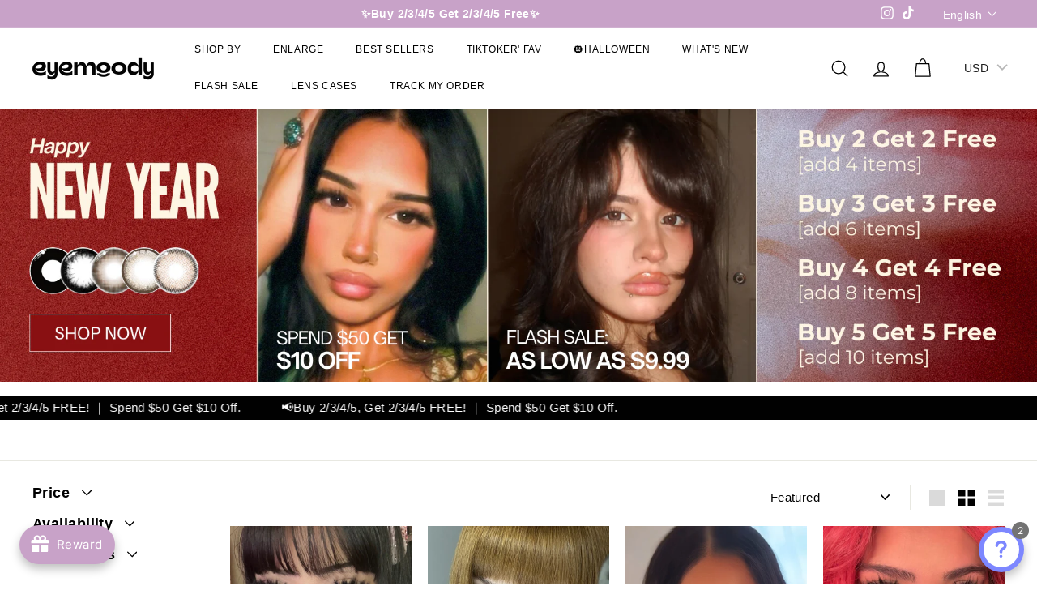

--- FILE ---
content_type: text/html; charset=utf-8
request_url: https://eyemoody.com/collections/brown
body_size: 88573
content:
<!doctype html>
<html class="no-js" lang="en" dir="ltr">
<head>

<!-- Hyperspeed:209020 -->



<link rel="preload" as="image" imagesrcset="//eyemoody.com/cdn/shop/t/23/assets/hs-load-img_50x.png?v=81603449634850399841712560127 50w, //eyemoody.com/cdn/shop/t/23/assets/hs-load-img_90x.png?v=81603449634850399841712560127 90w, //eyemoody.com/cdn/shop/t/23/assets/hs-load-img_180x.png?v=81603449634850399841712560127 180w, //eyemoody.com/cdn/shop/t/23/assets/hs-load-img_360x.png?v=81603449634850399841712560127 360w, //eyemoody.com/cdn/shop/t/23/assets/hs-load-img_480x.png?v=81603449634850399841712560127 720w, //eyemoody.com/cdn/shop/t/23/assets/hs-load-img_720x.png?v=81603449634850399841712560127 1080w, //eyemoody.com/cdn/shop/t/23/assets/hs-load-img_900x.png?v=81603449634850399841712560127 1296w, //eyemoody.com/cdn/shop/t/23/assets/hs-load-img_1296x.png?v=81603449634850399841712560127 1728w, //eyemoody.com/cdn/shop/t/23/assets/hs-load-img_1512x.png?v=81603449634850399841712560127 2048w" sizes="99vw">
<script>customElements.define("hs-loader-root",class extends HTMLElement{constructor(){super(),this.shadow=this.attachShadow({mode:"open"}),this.shadow.innerHTML='\n            <style>\n            #hs-load-bar .hs-bar {\n                background: #bcbcbc;\n                position: fixed;\n                z-index: 1031;\n                top: 0;\n                left: 0;\n                width: 100%;\n                height: 2px;\n            }\n            #hs-load-bar .peg {\n                display: block;\n                position: absolute;\n                right: 0px;\n                width: 100px;\n                height: 100%;\n                box-shadow: 0 0 10px #bcbcbc, 0 0 5px #bcbcbc;\n                opacity: 1.0;\n                -webkit-transform: rotate(3deg) translate(0px, -4px);\n                -ms-transform: rotate(3deg) translate(0px, -4px);\n                transform: rotate(3deg) translate(0px, -4px);\n            }\n            #hs-bg {\n              top: 0;\n              left: 0;\n              width: 99vw;\n              height: 99vh;\n              max-width: 99vw;\n              max-height: 99vh;\n              opacity: 0.00001;\n              position: absolute;\n              z-index: 99;\n              pointer-events: none;\n            }\n            </style>\n            <img id="hs-bg" alt=""/>\n        '}connectedCallback(){this.hsImg=this.shadow.querySelector("#hs-bg"),this.hsImg.sizes="99vw",this.hsImg.srcset="//eyemoody.com/cdn/shop/t/23/assets/hs-load-img_50x.png?v=81603449634850399841712560127 50w, //eyemoody.com/cdn/shop/t/23/assets/hs-load-img_90x.png?v=81603449634850399841712560127 90w, //eyemoody.com/cdn/shop/t/23/assets/hs-load-img_180x.png?v=81603449634850399841712560127 180w, //eyemoody.com/cdn/shop/t/23/assets/hs-load-img_360x.png?v=81603449634850399841712560127 360w, //eyemoody.com/cdn/shop/t/23/assets/hs-load-img_480x.png?v=81603449634850399841712560127 720w, //eyemoody.com/cdn/shop/t/23/assets/hs-load-img_720x.png?v=81603449634850399841712560127 1080w, //eyemoody.com/cdn/shop/t/23/assets/hs-load-img_900x.png?v=81603449634850399841712560127 1296w, //eyemoody.com/cdn/shop/t/23/assets/hs-load-img_1296x.png?v=81603449634850399841712560127 1728w, //eyemoody.com/cdn/shop/t/23/assets/hs-load-img_1512x.png?v=81603449634850399841712560127 2048w",function(t){var n,e,r={},i=r.settings={minimum:.08,easing:"linear",positionUsing:"translate",speed:200,trickle:!0,trickleSpeed:200,barSelector:".hs-bar",parent:t.shadow,template:'<div class="hs-bar"><div class="peg"></div></div></div></div>'};function s(t,n,e){return t<n?n:t>e?e:t}function o(t){return 100*(-1+t)}r.status=null,r.set=function(t){var n=r.isStarted();t=s(t,i.minimum,1),r.status=1===t?null:t;var e=r.render(!n),l=e.querySelector(i.barSelector),u=i.speed,c=i.easing;return e.offsetWidth,a(function(n){""===i.positionUsing&&(i.positionUsing=r.getPositioningCSS()),d(l,function(t,n,e){var r;return(r="translate3d"===i.positionUsing?{transform:"translate3d("+o(t)+"%,0,0)"}:"translate"===i.positionUsing?{transform:"translate("+o(t)+"%,0)"}:{"margin-left":o(t)+"%"}).transition="all "+n+"ms "+e,r}(t,u,c)),1===t?(d(e,{transition:"none",opacity:1}),e.offsetWidth,setTimeout(function(){d(e,{transition:"all "+u+"ms linear",opacity:0}),setTimeout(function(){r.remove(),n()},u)},u)):setTimeout(n,u)}),this},r.isStarted=function(){return"number"==typeof r.status},r.start=function(){r.status||r.set(0);var t=function(){setTimeout(function(){r.status&&(r.trickle(),t())},i.trickleSpeed)};return i.trickle&&t(),this},r.done=function(t){return t||r.status?r.inc(.3+.5*Math.random()).set(1):this},r.inc=function(t){var n=r.status;return n?n>1?void 0:("number"!=typeof t&&(t=n>=0&&n<.2?.1:n>=.2&&n<.5?.04:n>=.5&&n<.8?.02:n>=.8&&n<.99?.005:0),n=s(n+t,0,.994),r.set(n)):r.start()},r.trickle=function(){return r.inc()},n=0,e=0,r.promise=function(t){return t&&"resolved"!==t.state()?(0===e&&r.start(),n++,e++,t.always(function(){0==--e?(n=0,r.done()):r.set((n-e)/n)}),this):this},r.render=function(n){if(r.isRendered())return t.shadow.getElementById("hs-load-bar");var e=document.createElement("div");e.id="hs-load-bar",e.innerHTML=i.template;var s=e.querySelector(i.barSelector),a=n?"-100":o(r.status||0),l=i.parent;return d(s,{transition:"all 0 linear",transform:"translate3d("+a+"%,0,0)"}),l.appendChild(e),e},r.remove=function(){var n=document.getElementById("hs-load-bar");n&&l(n);var e=t.shadow.getElementById("hs-bg");e&&l(e)},r.isRendered=function(){return!!t.shadow.getElementById("hs-load-bar")},r.getPositioningCSS=function(){var t={},n="WebkitTransform"in t?"Webkit":"MozTransform"in t?"Moz":"msTransform"in t?"ms":"OTransform"in t?"O":"";return n+"Perspective"in t?"translate3d":n+"Transform"in t?"translate":"margin"};var a=function(){var t=[];function n(){var e=t.shift();e&&e(n)}return function(e){t.push(e),1==t.length&&n()}}(),d=function(){var t=["Webkit","O","Moz","ms"],n={};function e(e){return e=e.replace(/^-ms-/,"ms-").replace(/-([\da-z])/gi,function(t,n){return n.toUpperCase()}),n[e]||(n[e]=function(n){var e={};if(n in e)return n;for(var r,i=t.length,s=n.charAt(0).toUpperCase()+n.slice(1);i--;)if((r=t[i]+s)in e)return r;return n}(e))}function r(t,n,r){n=e(n),t.style[n]=r}return function(t,n){var e,i=arguments;if(2==i.length)for(e in n)r(t,e,n[e]);else r(t,i[1],i[2])}}();function l(t){t&&t.parentNode&&t.parentNode.removeChild(t)}r.start(),document.addEventListener("DOMContentLoaded",function(){r.set(1)})}(this)}}),document.head.insertAdjacentHTML("afterend","<hs-loader-root></hs-loader-root>");</script>


<script>window.HS_JS_OVERRIDES = [{'match': 'static.klaviyo.com', 'method': 'ON_ACTION'}, {'match': 'codeblackbelt', 'method': 'ON_ACTION'}, {'match': 'chatra', 'method': 'ON_ACTION'}, {'match': 'gorgias', 'method': 'ON_ACTION'}, {'match': 'zdassets', 'method': 'ON_ACTION'}, {'match': 'omappapi', 'method': 'ON_ACTION'}, {'match': 'foursixty', 'method': 'ON_ACTION'}, {'match': 'shopify_pay', 'method': 'ON_ACTION'}, {'match': 'shopifycloud/shopify/assets/storefront/features', 'method': 'ON_ACTION'}, {'match': 'shopifycloud/shopify/assets/storefront/load_feature', 'method': 'ON_ACTION'}, {'match': 'shopifycloud/storefront-recaptch', 'method': 'ON_ACTION'}];</script>
<script>!function(e,t){if("object"==typeof exports&&"object"==typeof module)module.exports=t();else if("function"==typeof define&&define.amd)define([],t);else{var n=t();for(var r in n)("object"==typeof exports?exports:e)[r]=n[r]}}(self,(()=>(()=>{"use strict";var e={};(e=>{"undefined"!=typeof Symbol&&Symbol.toStringTag&&Object.defineProperty(e,Symbol.toStringTag,{value:"Module"}),Object.defineProperty(e,"__esModule",{value:!0})})(e);const t="hyperscript/defer-load",n="ON_ACTION",r=window.HS_JS_OVERRIDES||[];function o(e,t){const n=!e||"string"!=typeof e,o=t&&t.hasAttribute("hs-ignore");return!t&&n||o?null:(c=r.find((n=>e&&e.includes(n.match)||t&&t.innerHTML&&t.innerHTML.includes(n.match)&&!t.innerHTML.includes("asyncLoad"))))?{method:c.method||"default"}:null;var c}window.HS_LOAD_ON_ACTION_SCRIPTS=window.HS_LOAD_ON_ACTION_SCRIPTS||[];const c=document.createElement,s={src:Object.getOwnPropertyDescriptor(HTMLScriptElement.prototype,"src"),type:Object.getOwnPropertyDescriptor(HTMLScriptElement.prototype,"type")};function i(e,n){window.HS_LOAD_ON_ACTION_SCRIPTS.push([e,n]),e.type=t;const r=function(n){e.getAttribute("type")===t&&n.preventDefault(),e.removeEventListener("beforescriptexecute",r)};e.addEventListener("beforescriptexecute",r)}return document.createElement=function(...e){if("script"!==e[0].toLowerCase()||window.hsUnblocked)return c.bind(document)(...e);const r=c.bind(document)(...e);try{Object.defineProperties(r,{src:{...s.src,set(e){const r=o(e,null);r&&r.method===n&&s.type.set.call(this,t),s.src.set.call(this,e)}},type:{...s.type,set(e){const c=o(r.src,null);c&&c.method===n?s.type.set.call(this,t):s.type.set.call(this,e)}}}),r.setAttribute=function(e,t){"type"===e||"src"===e?r[e]=t:HTMLScriptElement.prototype.setAttribute.call(r,e,t)}}catch(e){console.warn("HyperScripts: unable to prevent script execution for script src ",r.src,".\n",'A likely cause would be because you are using a third-party browser extension that monkey patches the "document.createElement" function.')}return r},window.hsScriptObserver=new MutationObserver((e=>{for(let r=0;r<e.length;r++){const{addedNodes:c}=e[r];for(let e=0;e<c.length;e++){const r=c[e];if(1===r.nodeType&&"SCRIPT"===r.tagName)if(r.type===t)i(r,null);else{const e=o(r.src,r);e&&e.method===n&&i(r,r.type===t?null:r.type)}}}})),window.hsScriptObserver.observe(document.documentElement,{childList:!0,subtree:!0}),e})()));</script>

<!-- Lazyload + Responsive Images-->
<script defer src="//eyemoody.com/cdn/shop/t/23/assets/hs-lazysizes.min.js?v=135569976184316652031712560127"></script>

<link rel="stylesheet" href="//eyemoody.com/cdn/shop/t/23/assets/hs-image-blur.css?v=157208600979694062561712560127" media="print" onload="this.media='all'; this.onload = null">
<!-- Third party app optimization -->
<!-- Is an app not updating? Just click Rebuild Cache in Hyperspeed. -->
<!-- Or, stop caching the app by clicking View Details on App Caching in your Theme Optimization settings. -->
<script hs-ignore>(function(){var hsUrls=[{"original_url":"https://cdn.shopify.com/shopifycloud/shopify_chat/storefront/shopifyChatV1.js?api_env=production&c=%23e478fa&i=chat_bubble&p=bottom_right&s=icon&shop_id=lyHRAdZYyyvPyBuq443eULjPrKdv1M5wAb7kjGZBJT8&t=no_text&v=1&shop=eyemoody.myshopify.com","url":"https://cdn.shopify.com/shopifycloud/shopify_chat/storefront/shopifyChatV1.js?api_env=production&c=%23e478fa&i=chat_bubble&p=bottom_right&s=icon&shop_id=lyHRAdZYyyvPyBuq443eULjPrKdv1M5wAb7kjGZBJT8&t=no_text&v=1&shop=eyemoody.myshopify.com","load_method":"ON_ACTION","pages":["HOME","COLLECTIONS","PRODUCT","CART","OTHER"]},{"original_url":"https://geolocation-recommendations.shopifyapps.com/locale_bar/script.js?shop=eyemoody.myshopify.com","url":"https://geolocation-recommendations.shopifyapps.com/locale_bar/script.js?shop=eyemoody.myshopify.com","load_method":"ASYNC","pages":["HOME","COLLECTIONS","PRODUCT","CART","OTHER"]},{"original_url":"https://tools.luckyorange.com/core/lo.js?site-id=fcdcb061&shop=eyemoody.myshopify.com","url":"https://tools.luckyorange.com/core/lo.js?site-id=fcdcb061&shop=eyemoody.myshopify.com","load_method":"ON_ACTION","pages":["HOME","COLLECTIONS","PRODUCT","CART","OTHER"]},{"original_url":"https://chimpstatic.com/mcjs-connected/js/users/918efb00dcb0cbd8d549bd7d9/5b6b225f4f63a6fe67e8d02cc.js?shop=eyemoody.myshopify.com","url":"//eyemoody.com/cdn/shop/t/23/assets/5b6b225f4f63a6fe67e8d02cc.js?shop=eyemoody.myshopify.com&hs_version=1","load_method":"ON_ACTION","pages":["HOME","COLLECTIONS","PRODUCT","CART","OTHER"]},{"original_url":"https://dkov91l6wait7.cloudfront.net/almighty.js?shop=eyemoody.myshopify.com","url":"//eyemoody.com/cdn/shop/t/23/assets/almighty.js?shop=eyemoody.myshopify.com&hs_version=1","load_method":"ON_ACTION","pages":["HOME","COLLECTIONS","PRODUCT","CART","OTHER"]},{"original_url":"https://cdn.crazyrocket.io/widget/scripts/crazyrocket.start-cdn.js?id=64c36ad67ab4271b0c308156&shop=eyemoody.myshopify.com","url":"//eyemoody.com/cdn/shop/t/23/assets/crazyrocket.start-cdn.js?id=64c36ad67ab4271b0c308156&shop=eyemoody.myshopify.com&hs_version=1","load_method":"ON_ACTION","pages":["HOME","COLLECTIONS","PRODUCT","CART","OTHER"]},{"original_url":"https://web.taggshop.io/embed.min.js?shop=eyemoody.myshopify.com","url":"//eyemoody.com/cdn/shop/t/23/assets/embed.min.js?shop=eyemoody.myshopify.com&hs_version=1","load_method":"ON_ACTION","pages":["HOME","COLLECTIONS","PRODUCT","CART","OTHER"]},{"original_url":"https://fbt.kaktusapp.com/storage/js/kaktus_fbt-eyemoody.myshopify.com.js?ver=37&shop=eyemoody.myshopify.com","url":"//eyemoody.com/cdn/shop/t/23/assets/kaktus_fbt-eyemoody.myshopify.com.js?ver=37&shop=eyemoody.myshopify.com&hs_version=1","load_method":"ON_ACTION","pages":["HOME","COLLECTIONS","PRODUCT","CART","OTHER"]},{"original_url":"https://eyemoody.com/apps/buckscc/sdk.min.js?shop=eyemoody.myshopify.com","url":"//eyemoody.com/cdn/shop/t/23/assets/sdk.min.js?shop=eyemoody.myshopify.com&hs_version=1","load_method":"ON_ACTION","pages":["HOME","COLLECTIONS","PRODUCT","CART","OTHER"]},{"original_url":"https://static.affiliatly.com/shopify/v3/shopify.js?affiliatly_code=AF-1063627&s=2&shop=eyemoody.myshopify.com","url":"//eyemoody.com/cdn/shop/t/23/assets/shopify.js?affiliatly_code=AF-1063627&s=2&shop=eyemoody.myshopify.com&hs_version=1","load_method":"ON_ACTION","pages":["HOME","COLLECTIONS","PRODUCT","CART","OTHER"]},{"original_url":"https://eyemoody.com/apps/giraffly-trust/trust-worker-d6b40e38996f0f51276d86074a2c0b5ce46ddc31.js?v=20230321131727&shop=eyemoody.myshopify.com","url":"//eyemoody.com/cdn/shop/t/23/assets/trust-worker-d6b40e38996f0f51276d86074a2c0b5ce46ddc31.js?v=20230321131727&shop=eyemoody.myshopify.com&hs_version=1","load_method":"ON_ACTION","pages":["HOME","COLLECTIONS","PRODUCT","CART","OTHER"]}];var insertBeforeBackup=Node.prototype.insertBefore;var currentPageType=getPageType();var updatedTs=1697652563257;function getPageType(){var currentPage="collection";if(currentPage==='index'){return'HOME';}else if(currentPage==='collection'){return'COLLECTIONS';}else if(currentPage==='product'){return'PRODUCT';}else if(currentPage==='cart'){return'CART';}else{return'OTHER';}}
function isWhitelistedPage(script){return script.pages.includes(currentPageType);}
function getCachedScriptUrl(url){var result=hsUrls.find(function(el){var compareUrl=el.original_url;if(url.substring(0,6)==="https:"&&el.original_url.substring(0,2)==="//"){compareUrl="https:"+el.original_url;}
return url==compareUrl;});return result;}
function loadScript(scriptInfo){if(isWhitelistedPage(scriptInfo)){var s=document.createElement('script');s.type='text/javascript';s.async=true;s.src=scriptInfo.url;var x=document.getElementsByTagName('script')[0];insertBeforeBackup.apply(x.parentNode,[s,x]);}}
function hyperLoadOnScroll(){hsUrls.filter(function(url){return url.load_method==='ON_SCROLL';}).forEach(function(scriptInfo){loadScript(scriptInfo)})
if(window.detachEvent){window.detachEvent('scroll',hyperLoadOnScroll);}else{window.removeEventListener('scroll',hyperLoadOnScroll);}}
var userEvents={touch:["touchmove","touchend"],mouse:["mousemove","click","keydown","scroll"]};function isTouch(){var touchIdentifiers=" -webkit- -moz- -o- -ms- ".split(" ");if("ontouchstart"in window||window.DocumentTouch&&document instanceof DocumentTouch){return true;}
var query=["(",touchIdentifiers.join("touch-enabled),("),"hsterminal",")"].join("");return window.matchMedia(query).matches;}
var actionEvents=isTouch()?userEvents.touch:userEvents.mouse;function loadOnUserAction(){hsUrls.filter(function(url){return url.load_method==='ON_ACTION';}).forEach(function(scriptInfo){loadScript(scriptInfo)})
actionEvents.forEach(function(userEvent){document.removeEventListener(userEvent,loadOnUserAction);});}
function enableCaching(){return(Date.now()-86400000)<updatedTs}
if(enableCaching()){Node.prototype.insertBefore=function(newNode,refNode){if(newNode.type!=="text/javascript"&&newNode.type!=="application/javascript"&&newNode.type!=="application/ecmascript"){return insertBeforeBackup.apply(this,arguments);}
var scriptInfo=getCachedScriptUrl(newNode.src);if(!scriptInfo){return insertBeforeBackup.apply(this,arguments);}
if(isWhitelistedPage(scriptInfo)&&scriptInfo.load_method!=='ON_SCROLL'&&scriptInfo.load_method!=='ON_ACTION'){var s=document.createElement('script');s.type='text/javascript';s.async=true;s.src=scriptInfo.url;insertBeforeBackup.apply(this,[s,refNode]);}}
if(window.attachEvent){window.attachEvent('scroll',hyperLoadOnScroll);}else{window.addEventListener('scroll',hyperLoadOnScroll);}
actionEvents.forEach(function(userEvent){document.addEventListener(userEvent,loadOnUserAction);});}})();</script>

<!-- instant.load -->
<script defer src="//eyemoody.com/cdn/shop/t/23/assets/hs-instantload.min.js?v=106803949153345037901712560127"></script>

<!-- defer JS until action -->
<script async src="//eyemoody.com/cdn/shop/t/23/assets/hs-script-loader.min.js?v=24912448706018637961712560127"></script>




<style id='hs-critical-css'>@charset "UTF-8";:root{--colorBtnPrimary:#b67bf9;--colorBtnPrimaryLight:#d1acfb;--colorBtnPrimaryDim:#a963f8;--colorBtnPrimaryText:#ffffff;--colorCartDot:#ba4444;--colorCartDotText:#fff;--colorLink:#000000;--colorTextBody:#000000;--colorPrice:#1c1d1d;--colorTextSavings:#ba4444;--colorSaleTag:#ba4444;--colorSaleTagText:#ffffff;--colorBody:#ffffff;--colorBodyDim:#f2f2f2;--colorFooter:#b67bf9;--colorFooterBorder:#e8e8e1;--colorFooterText:#ffffff;--colorBorder:#e8e8e1;--colorNav:#ffffff;--colorNavText:#121112;--colorToolbar:#b67bf9;--colorToolbarText:#ffffff;--colorNavSearch:#ffffff;--colorModalBg:#e0e0e0;--colorScheme1Text:#ffffff;--colorScheme1Bg:#b67bf9;--colorScheme2Text:#000000;--colorScheme2Bg:#ffffff;--colorScheme3Text:#000000;--colorScheme3Bg:#fcf4f1;--header-padding-bottom:0;--pageTopPadding:35px;--pageNarrow:700px;--pageWidthPadding:40px;--gridGutter:22px;--indexSectionPadding:60px;--sectionHeaderBottom:40px;--collapsibleIconWidth:12px;--sizeChartMargin:30px 0;--sizeChartIconMargin:5px;--newsletterReminderPadding:20px 30px 20px 25px;--textFrameMargin:10px;--color-body-text:#000000;--color-body:#ffffff;--color-bg:#ffffff}@keyframes fade-in{0%{opacity:0}to{opacity:1}}.flickity-enabled{position:relative}.flickity-viewport{overflow:hidden;position:relative;height:100%}.flickity-slider{position:absolute;width:100%;height:100%}.flickity-enabled.is-fade .flickity-slider>*{z-index:0}.flickity-enabled.is-fade .flickity-slider>.is-selected{z-index:1}.noUi-target,.noUi-target *{-webkit-touch-callout:none;touch-action:none;box-sizing:border-box}.noUi-target{position:relative}.noUi-base,.noUi-connects{width:100%;height:100%;position:relative;z-index:1}.noUi-connects{overflow:hidden;z-index:0}.noUi-connect,.noUi-origin{will-change:transform;position:absolute;z-index:1;top:0;right:0;-ms-transform-origin:0 0;-webkit-transform-origin:0 0;-webkit-transform-style:preserve-3d;transform-origin:0 0;transform-style:flat}.noUi-connect{height:100%;width:100%}.noUi-origin{height:10%;width:10%}.noUi-horizontal .noUi-origin{height:0}.noUi-handle{-webkit-backface-visibility:hidden;backface-visibility:hidden;position:absolute}.noUi-touch-area{height:100%;width:100%}.noUi-horizontal{height:18px}.noUi-horizontal .noUi-handle{width:34px;height:28px;right:-17px;top:-6px}.noUi-target{background:#fafafa;border-radius:4px;border:1px solid #d3d3d3;box-shadow:inset 0 1px 1px #f0f0f0,0 3px 6px -5px #bbb}.noUi-connects{border-radius:3px}.noUi-connect{background:#3fb8af}.noUi-handle{border:1px solid #d9d9d9;border-radius:3px;background:#fff;box-shadow:inset 0 0 1px #fff,inset 0 1px 7px #ebebeb,0 3px 6px -3px #bbb}.noUi-handle:after,.noUi-handle:before{content:"";display:block;position:absolute;height:14px;width:1px;background:#e8e7e6;left:14px;top:6px}.noUi-handle:after{left:17px}tool-tip{display:none}.tool-tip__inner{animation:.3s forwards modal-close;opacity:0}.tool-tip__content{overflow:auto;max-height:80vh}@media only screen and (max-width:768px){.form__submit--large{display:none}:root{--pageTopPadding:15px;--pageNarrow:330px;--pageWidthPadding:17px;--gridGutter:16px;--indexSectionPadding:40px;--sectionHeaderBottom:25px;--collapsibleIconWidth:10px;--textFrameMargin:7px}.tool-tip__content{font-size:.85em}}.tool-tip__close{position:absolute;top:0;right:0}.tool-tip__close .icon{width:28px;height:28px}.age-verification-popup .rte{margin-top:20px;margin-bottom:20px}@media only screen and (min-width:769px){.age-verification-popup .rte{margin-bottom:30px}}.age-verification-popup .age-verification-popup__btns-wrapper{display:flex;flex-wrap:wrap;justify-content:center;grid-gap:10px;gap:10px}.age-verification-popup__content--active{opacity:1}.age-verification-popup__decline-content--inactive,.age-verification-popup__decline-content--inactive *,.age-verification-popup__decline-content--inactive .btn{opacity:0;width:0;height:0;position:absolute;visibility:hidden;padding:0;border:0;margin:0;line-height:0;font-size:0}.age-verification-popup__content-wrapper{text-align:center;max-width:520px;margin:0 auto}*,:after,:before,input{box-sizing:border-box}body,html{padding:0;margin:0}header,main{display:block}input[type=search]::-webkit-search-cancel-button,input[type=search]::-webkit-search-decoration{-webkit-appearance:none}.grid:after{content:"";display:table;clear:both}.grid{list-style:none;padding:0;margin:0 0 0 -22px}.grid__item{float:left;padding-left:22px;width:100%;min-height:1px}@media only screen and (max-width:768px){.grid{margin-left:-16px}.grid__item{padding-left:16px}}.new-grid{display:flex;flex-wrap:wrap;margin-left:-10px;margin-right:-10px;word-break:break-word}.grid-item{flex:0 0 100%;align-items:stretch;display:flex;margin-bottom:10px;padding-left:10px;padding-right:10px}[data-view=small] .grid-item{flex:0 0 25%}@media only screen and (max-width:768px){[data-view=small] .grid-item{flex:0 0 50%}}.grid-item__content{position:relative;display:flex;flex-direction:column;text-align:left;width:100%;background-color:#fff;background-color:var(--colorBody)}.grid-item__link{display:block;width:100%}.grid-item__meta{margin:12px}.one-whole{width:100%}.hide{display:none!important}.text-left{text-align:left!important}.text-right{text-align:right!important}.text-center{text-align:center!important}@media only screen and (max-width:768px){.small--hide{display:none!important}}@media only screen and (min-width:769px){.grid-item__meta{margin:20px}.medium-up--one-fifth{width:20%}.medium-up--four-fifths{width:80%}.medium-up--hide{display:none!important}}.visually-hidden{border:0;clip:rect(0 0 0 0);height:1px;margin:-1px;overflow:hidden;padding:0;position:absolute;width:1px}html{touch-action:manipulation}body,html{background-color:#fff;background-color:var(--colorBody);color:#000;color:var(--colorTextBody)}.transition-body{position:relative;z-index:2}.page-width{max-width:1500px;margin:0 auto}.page-width{padding:0 40px;padding:0 var(--pageWidthPadding)}.page-content{padding-top:35px;padding-top:var(--pageTopPadding);padding-bottom:35px;padding-bottom:var(--pageTopPadding)}.page-content--top{padding-bottom:0}.main-content{display:block;min-height:300px;box-shadow:0 0 #fff;box-shadow:0 calc(var(--header-padding-bottom)*-1) var(--colorNav)}.faux-select,body,button,input,select{font-family:var(--typeBasePrimary),var(--typeBaseFallback);font-size:var(--typeBaseSize);letter-spacing:var(--typeBaseSpacing);line-height:var(--typeBaseLineHeight);-webkit-font-smoothing:antialiased;-webkit-text-size-adjust:100%;text-rendering:optimizeSpeed}body{font-weight:var(--typeBaseWeight)}p{margin:0 0 15px}p:last-child{margin-bottom:0}small{font-size:.85em}label:not(.variant__button-label):not(.text-label){font-weight:700;font-size:calc(var(--typeBaseSize) + 1px)}label{display:block;margin-bottom:10px}.h1,.h2,.h3,h1,h2{font-family:var(--typeHeaderPrimary),var(--typeHeaderFallback);font-weight:var(--typeHeaderWeight);letter-spacing:var(--typeHeaderSpacing);line-height:var(--typeHeaderLineHeight)}.h1,.h2,.h3,h1,h2{display:block;margin:0 0 15px}.h1 a{text-decoration:none;font-weight:inherit}.h1,h1{font-size:calc(var(--typeHeaderSize)*.85)}.h2,h2{font-size:calc(var(--typeHeaderSize)*.63)}.h3{font-size:calc(var(--typeHeaderSize)*.57)}@media only screen and (min-width:769px){.main-content{min-height:700px}.h1,.h2,.h3,h1,h2{margin:0 0 20px}.h1,h1{font-size:var(--typeHeaderSize)}.h2,h2{font-size:calc(var(--typeHeaderSize)*.85)}.h3{font-size:calc(var(--typeHeaderSize)*.7)}.h3--mobile{font-size:calc(var(--typeHeaderSize)*.57)}}.enlarge-text{font-size:calc(var(--typeBaseSize) + 2px)}@media only screen and (min-width:769px){.enlarge-text{font-size:calc(var(--typeBaseSize) + 4px)}}ul{margin:0 0 15px 30px;padding:0;text-rendering:optimizeLegibility}ul ul{margin:4px 0 5px 20px}li{margin-bottom:.25em}.no-bullets{list-style:none;margin-left:0}.inline-list{padding:0;margin:0;display:flex;flex-wrap:wrap;align-items:center}.inline-list li{display:block;margin-bottom:0}a{color:#000;color:var(--colorTextBody);text-decoration:none;background:0 0}.text-link{display:inline;border:0;background:0 0;padding:0;margin:0;color:currentColor;background:0 0}.rte a{color:#000;color:var(--colorLink)}button{overflow:visible;color:currentColor}.btn{line-height:1.42;text-decoration:none;text-align:center;white-space:normal;font-size:calc(var(--typeBaseSize) + 2px);font-weight:700;display:inline-block;padding:var(--btnPadding);margin:0;width:auto;min-width:90px;vertical-align:middle;border:1px solid transparent;-webkit-appearance:none;-moz-appearance:none;border-radius:var(--buttonRadius);color:#fff;color:var(--colorBtnPrimaryText);background:#b67bf9;background:var(--colorBtnPrimary)}.btn--secondary{border:1px solid;border-color:#000;border-color:var(--colorTextBody);color:#000;color:var(--colorTextBody);background-color:#fff;background-color:var(--colorBody)}.btn--circle{padding:8px;border-radius:50%;min-width:0;line-height:1}.btn--circle .icon{width:18px;height:18px}.btn--circle:after,.btn--circle:before{content:none;background:0 0;width:auto}.btn--circle.btn--large .icon{width:30px;height:30px}.btn--circle.btn--large{padding:15px}.btn--icon{min-width:0;padding:6px}.btn--icon .icon{display:block;width:23px;height:23px}.btn--small{padding:8px 14px;font-size:calc(var(--typeBaseSize) - 2px)}.btn--large{padding:15px 20px}.collapsible-trigger-btn{text-align:left;display:block;width:100%;padding:15px 0;font-weight:700;font-size:calc(var(--typeBaseSize) + 3px)}@media only screen and (max-width:768px){.collapsible-trigger-btn{padding:12px 17px 12px 0;font-size:calc(var(--typeBaseSize) + 1px)}.collection-mobile-filters .collapsible-trigger-btn{padding-right:17px;padding-left:17px}.collection-mobile-filters .collapsible-trigger__icon{right:17px}}.collapsible-content__inner{padding:0 0 15px}@media only screen and (max-width:768px){.collapsible-content__inner{padding:0 17px 12px}}.payment-buttons .cart__checkout{min-height:54px}img{border:0}svg:not(:root){overflow:hidden}iframe,img{max-width:100%}img[data-sizes=auto]{display:block;width:100%}.lazyload{opacity:0}.lazyloaded{opacity:0;animation:.5s cubic-bezier(.29,.65,.58,1) forwards fade-in}.video-wrapper{position:relative;overflow:hidden;max-width:100%;padding-bottom:56.25%;height:0;height:auto}.video-wrapper--modal{background-color:#000;width:1000px}form{margin:0}button,input{-webkit-appearance:none;-moz-appearance:none}button{background:0 0;border:none;display:inline-block}input,select{border:1px solid;border-color:#e8e8e1;border-color:var(--colorBorder);max-width:100%;padding:8px 10px;border-radius:0}input[type=checkbox]{margin:0 10px 0 0;padding:0;width:auto}input[type=checkbox]{-webkit-appearance:checkbox;-moz-appearance:checkbox}.faux-select,select{-webkit-appearance:none;appearance:none;background-color:#fff;color:#000;padding:8px 28px 8px 8px;text-indent:.01px;text-overflow:"";text-align:left;border:1px solid;border-color:#e8e8e1;border-color:var(--colorBorder)}select{background-position:100%;background-image:url(//eyemoody.com/cdn/shop/t/12/assets/ico-select.svg);background-repeat:no-repeat;background-position:right 10px center;background-size:11px}.faux-select .icon{position:absolute;right:10px;top:50%;transform:translateY(-50%);width:11px;height:11px}option{color:#000;background-color:#fff}select::-ms-expand{display:none}.hidden-label{border:0;clip:rect(0 0 0 0);height:1px;margin:-1px;overflow:hidden;padding:0;position:absolute;width:1px}small{display:block}.input-group-btn .icon{vertical-align:baseline;vertical-align:initial}.icon{display:inline-block;width:20px;height:20px;vertical-align:middle;fill:currentColor}svg.icon:not(.icon--full-color) circle,svg.icon:not(.icon--full-color) g,svg.icon:not(.icon--full-color) path{fill:inherit;stroke:inherit}.icon-cart circle,.icon-cart path,.icon-chevron-down path,.icon-close path,.icon-filter path,.icon-hamburger path,.icon-search path,.icon-user path{fill:none!important;stroke-width:var(--iconWeight);stroke:currentColor!important;stroke-linecap:var(--iconLinecaps);stroke-linejoin:var(--iconLinecaps)}.icon-cart circle{fill:currentColor!important}.icon__fallback-text{border:0;clip:rect(0 0 0 0);height:1px;margin:-1px;overflow:hidden;padding:0;position:absolute;width:1px}[data-transitions=true] .transition-body{opacity:0}[data-transitions=true].loaded .transition-body{animation:.8s forwards fade-in}.shopify-product-reviews-badge{display:block;min-height:25px}.site-footer a{color:#fff;color:var(--colorFooterText)}.footer__section{padding:30px 0;border-top:1px solid;border-top-color:#e8e8e1;border-top-color:var(--colorBorder)}.rte:after{content:"";display:table;clear:both}.rte{margin-bottom:7.5px}.rte:last-child{margin-bottom:0}.rte p{margin-bottom:15px}@media only screen and (min-width:769px){.rte{margin-bottom:15px}.rte p{margin-bottom:25px}.header-layout[data-logo-align=left] .site-header__logo{margin-right:30px}}.rte p:last-child{margin-bottom:0}.rte>div{margin-bottom:15px}.rte>div:last-child{margin-bottom:0}.rte a{text-decoration:none}.rte img{height:auto}.rte a.rte__image:after{content:none}.header-layout{display:flex;align-items:center}.header-item{display:flex;align-items:center;flex:1 1 auto}.header-item--logo{flex:0 0 auto;word-break:break-all}.header-item--icons{justify-content:flex-end;flex:1 1 auto}.header-item--icons .site-nav{margin-right:-12px}.toolbar-section{position:relative;z-index:7}.header-section{position:sticky;top:0;z-index:6;padding-bottom:0;padding-bottom:var(--header-padding-bottom)}.site-header{position:relative}.site-header__element{position:relative;background-color:#fff;background-color:var(--colorNav);z-index:6}.site-header__element--top{padding:5px 0}@media screen and (min-width:700px) and (max-height:550px){.header-section{position:static}}.site-header__logo{position:relative;margin:10px 0;display:block;font-size:24px;z-index:7}.site-header__logo a{max-width:100%}.site-header__logo a{text-decoration:none}.site-header__logo img{display:block}.site-header__logo-link{display:flex;align-items:center;color:#121112;color:var(--colorNavText)}@media only screen and (max-width:768px){.header-item--icons .site-nav{margin-right:-10px}.site-header__element--top{padding:0}.site-header__logo-link{margin:0 auto}}.site-header__search-container{display:none;align-items:center;position:absolute;top:0;left:0;bottom:0;right:0;background:#fff;background:var(--colorNav);color:#121112;color:var(--colorNavText);z-index:7}.site-header__search-container .page-width{display:flex;width:100%;position:relative}.site-header__search{display:flex;width:100%}.site-header__search .icon{width:26px;height:26px}.site-header__search-form{position:relative;width:100%;color:#000;border-radius:calc(var(--roundness)*2)}.site-header__search-form ::-webkit-input-placeholder{color:currentColor;opacity:1}.site-header__search-form ::-moz-placeholder{color:currentColor;opacity:1}.site-header__search-form :-ms-input-placeholder{color:currentColor;opacity:1}.site-header__search-form ::-ms-input-placeholder{color:currentColor;opacity:1}.site-header__search-input{border:0;width:100%;flex:1 1 auto;padding-right:60px;background-color:#fff;background-color:var(--colorNavSearch);border-radius:calc(var(--roundness)*2)}.site-header__search-btn{padding:0 8px}.site-header__search-btn--submit{position:absolute;right:0;top:0;bottom:0}.site-header__search-btn--submit .icon{width:25px;height:25px}.site-header__search-btn--cancel{display:none;position:absolute;top:0;bottom:0;right:-50px;color:#121112;color:var(--colorNavText)}.site-header__search-container .site-header__search-btn--cancel{padding-right:5px}.site-header__search-results{position:absolute;top:100%;transform:translateY(0);transform:translateY(var(--header-padding-bottom));left:0;right:0;background-color:#fff;background-color:var(--colorBody);color:#000;color:var(--colorTextBody);max-height:70vh;max-height:calc(90vh - 100%);overflow:auto;box-shadow:0 10px 20px #00000017}@media only screen and (min-width:769px){.site-header__search-btn--submit{padding:0 15px}.site-header__search-btn--submit .icon{width:28px;height:28px}.site-header__search-results{max-height:calc(100vh - 100% - 33px)}}.predictive-result__layout{display:flex;flex-wrap:wrap;padding:10px;margin-left:-10px;margin-right:-10px}.predictive-results__footer{padding:0 0 30px}.toolbar{position:relative;background:#b67bf9;background:var(--colorToolbar);color:#fff;color:var(--colorToolbarText);font-size:calc(var(--typeBaseSize)*.85)}.toolbar a{color:#fff;color:var(--colorToolbarText)}.toolbar:after{position:absolute;left:0;right:0;bottom:0;content:"";display:block;border-bottom:1px solid;border-bottom-color:#fff;border-bottom-color:var(--colorToolbarText);width:100%;opacity:.15}.toolbar__content{display:flex;justify-content:flex-end;align-items:center}.toolbar__item{flex:0 1 auto;padding:0 5px}.toolbar__item:first-child{padding-left:0}.toolbar__item:last-child{padding-right:0}.toolbar__item .faux-select{font-size:14px;padding-top:5px;padding-bottom:5px;padding-left:0;border:0;background:0 0;color:currentColor}.toolbar__item--announcements{flex:1 1 auto}.toolbar__social{text-align:right}.toolbar__social a{display:block;padding:5px}.toolbar__social .icon{position:relative;top:-2px;width:16px;height:16px}.section-header{margin-bottom:40px;margin-bottom:var(--sectionHeaderBottom)}.section-header--flush{margin-bottom:0}.section-header__title{margin-bottom:0}.section-header p{margin:10px 0}.site-nav{margin:0}.site-nav__item{position:relative;display:inline-block;margin:0}.site-nav__item li{display:block;margin:0}.site-nav__link{display:inline-block;vertical-align:middle;text-decoration:none;padding:16px 20px;white-space:nowrap;color:#121112;color:var(--colorNavText)}.site-header--heading-style .site-nav__link{font-family:var(--typeHeaderPrimary),var(--typeHeaderFallback);font-weight:var(--typeHeaderWeight);letter-spacing:var(--typeHeaderSpacing);line-height:var(--typeHeaderLineHeight)}@media only screen and (max-width:959px){input,select{font-size:16px!important}.site-nav__link{padding:16px 20px}}.site-nav__link--underline{position:relative}.site-nav__link--underline:after{content:"";display:none;position:absolute;bottom:0;left:0;right:0;margin:0 20px;border-bottom:2px solid;border-bottom-color:#121112;border-bottom-color:var(--colorNavText)}.site-nav--has-dropdown .site-nav__link--underline:after{border-bottom-color:#000;border-bottom-color:var(--colorTextBody)}.site-nav__icons{display:flex;align-items:center}.site-nav__icons>.site-nav__link--icon{flex:0 0 auto}.site-nav__close-cart{display:none}.site-nav__link--icon{display:flex;align-items:center}.site-nav__icon-label{margin-left:15px}.site-nav__link--icon{padding-left:12px;padding-right:12px}@media only screen and (max-width:768px){.site-nav__link--icon{padding-left:10px;padding-right:10px}.site-nav__link--icon+.site-nav__link--icon{margin-left:-4px}}.site-nav__link--icon .icon{width:27px;height:27px}.site-nav__link--icon .icon.icon-user{position:relative;top:1px}.site-nav__dropdown{display:block;visibility:hidden;position:absolute;left:0;z-index:6;background-color:#fff;background-color:var(--colorBody);min-width:100%;padding:10px 0 5px;box-shadow:0 10px 20px #00000017}.site-nav__dropdown-list{margin:0}.site-nav__dropdown-animate{transform:translateY(-10px);opacity:0}.cart-link{position:relative;display:inline-block}.cart-link__bubble{display:none;position:absolute;top:50%;right:-4px;font-size:12px;line-height:1;font-weight:700;letter-spacing:0;text-align:center}.cart-link__bubble:before{content:"";display:block;position:absolute;top:50%;left:50%;background-color:#ba4444;background-color:var(--colorCartDot);border-radius:50px;width:150%;height:0;padding:10px;transform:translate(-50%,-50%)}[data-icon=cart] .cart-link__bubble{top:-2px;right:0}.cart-link__bubble-num{position:relative;color:#fff;color:var(--colorCartDotText)}.site-header__mobile-nav{left:0;right:0;overflow-x:hidden}.slide-nav__wrapper{position:relative;overflow:hidden}.slide-nav__wrapper:after{content:"";display:block;position:absolute;top:0;right:0;bottom:0;left:0;z-index:1;background-color:#00000007;border-radius:var(--roundness)}.slide-nav{margin:0;list-style:none}.slide-nav__button{display:block;background:0 0;border:0;padding:0;width:100%;text-align:left}.slide-nav__link{position:relative;display:flex;width:100%;padding:10px 20px;align-items:center;justify-content:space-between;font-size:calc(var(--typeBaseSize) + 2px)}.slide-nav__link>span{display:block;flex:1 1 auto}.slide-nav__link .icon{width:11px;height:11px;margin-left:10px}.slide-nav__image{position:absolute;width:40px;height:40px;left:15px;top:50%;margin-top:-20px}.slide-nav__image img{-o-object-fit:cover;object-fit:cover;width:100%;height:100%}.slide-nav__image+span{padding-left:45px}.slide-nav__link--back{font-weight:700;justify-content:flex-start}.slide-nav__link--back>span{text-decoration:underline;text-underline-offset:2px}.slide-nav__link--back .icon{margin-right:15px;margin-left:0}.slide-nav__item{display:block;width:100%;margin:0}.slide-nav__item:first-child{padding-top:10px}.slide-nav__item:last-child{padding-bottom:10px}.slide-nav__dropdown{display:none;visibility:hidden;position:absolute;width:100%;top:0;right:-100%;margin:0;opacity:0}.megamenu{padding:40px 0 0;line-height:1.8}.site-nav--is-megamenu.site-nav__item{position:static}.megamenu__wrapper{display:flex}.megamenu__featured{flex:0 1 19%;padding-bottom:40px}[data-grid-style=simple] .megamenu__featured .grid-product{border:1px solid;border-color:#e8e8e1;border-color:var(--colorBorder)}.megamenu__cols{flex:1 1 81%;flex-flow:column wrap;columns:4}.megamenu__col{padding:0 40px 40px 0;page-break-inside:avoid;break-inside:avoid}.megamenu__col-title a{font-weight:700;font-size:calc(var(--typeBaseSize) + 1px)}.modal{display:none;bottom:0;left:0;opacity:1;overflow:hidden;position:fixed;right:0;top:0;z-index:30;color:#fff;align-items:center;justify-content:center}.modal.modal--quick-shop{align-items:flex-start}.modal__inner{transform-style:preserve-3d;flex:0 1 auto;margin:15px;max-width:calc(100% - 30px);display:flex;align-items:center;box-shadow:0 12px 25px #00000026;border-radius:var(--roundness)}@media only screen and (min-width:769px){.modal__inner{margin:40px;max-width:calc(100% - 80px)}}.modal--square .modal__inner{background-color:#fff;background-color:var(--colorBody);color:#000;color:var(--colorTextBody);border-radius:var(--roundness)}.modal__centered{position:relative;flex:0 1 auto;min-width:1px;max-width:100%}.modal--square .modal__centered-content{max-height:80vh;padding:30px;min-width:200px;min-height:200px;border-radius:var(--roundness);overflow:auto;-webkit-overflow-scrolling:touch}@media only screen and (min-width:769px){.modal--square .modal__centered-content{padding:45px;max-height:90vh;max-width:1200px}}.modal--square .modal__centered-content--padded{padding:60px}.modal__close{border:0;padding:6px;position:absolute;top:0;right:0;transform:translate(25%,-25%);z-index:2}.modal__close .icon{width:28px;height:28px}.modal .page-width{padding:0}@media only screen and (max-width:768px){.modal--mobile-friendly{top:auto;bottom:20px;overflow:auto}.modal--mobile-friendly.modal--square .modal__centered-content{padding:30px}.modal--mobile-friendly .modal__inner{margin:0}}.collapsible-trigger{color:inherit;position:relative}.collapsible-trigger__layout{display:flex;align-items:center;justify-content:space-between}.collapsible-trigger__layout>span{display:block;padding-right:10px}.collapsible-trigger__layout--inline{position:relative;justify-content:flex-start}.collapsible-trigger__layout--inline>span{padding-right:15px}.collection-mobile-filters .collapsible-trigger__layout--inline{justify-content:space-between}.collapsible-trigger__layout--inline .collapsible-trigger__icon{position:static;transform:none}.collapsible-trigger__icon{display:block;position:absolute;right:0;top:50%;transform:translateY(-50%);width:12px;width:var(--collapsibleIconWidth);height:12px;height:var(--collapsibleIconWidth)}.collapsible-trigger__icon .icon{display:block;width:12px;width:var(--collapsibleIconWidth);height:12px;height:var(--collapsibleIconWidth)}.collapsible-content{transform:translateY(-10px)}.collapsible-content--all{visibility:hidden;overflow:hidden;-webkit-backface-visibility:hidden;backface-visibility:hidden;opacity:0;height:0}@media only screen and (min-width:769px){.collapsible-content__inner{padding:0 0 35px}}.pswp{display:none;position:absolute;width:100%;height:100%;left:0;top:0;overflow:hidden;touch-action:none;z-index:1500;-webkit-text-size-adjust:100%;-webkit-backface-visibility:hidden;outline:0}.pswp__bg{position:absolute;left:0;top:0;width:100%;height:100%;background:#fff;background:var(--colorBody);opacity:0;transform:translateZ(0);-webkit-backface-visibility:hidden}.pswp__scroll-wrap{position:absolute;left:0;top:0;width:100%;height:100%;overflow:hidden}.pswp__container{touch-action:none;position:absolute;left:0;right:0;top:0;bottom:0}.pswp__container{-webkit-touch-callout:none}.pswp__bg{will-change:opacity}.pswp__container{-webkit-backface-visibility:hidden}.pswp__item{position:absolute;left:0;right:0;top:0;bottom:0;overflow:hidden}.pswp__button{position:relative}.pswp__button:after{content:"";display:block;position:absolute;top:0;left:0;right:0;bottom:0}.pswp__button--arrow--left .icon,.pswp__button--arrow--right .icon{width:13px;height:13px;margin:8px}.pswp__ui{position:absolute;display:flex;justify-content:center;align-items:center;bottom:30px;left:0;right:0;transform:translateY(0)}.pswp__ui .btn{margin:15px;border:0;box-shadow:0 3px 6px #00000026}.pswp__ui--hidden{transform:translateY(150%)}.disclosure{position:relative}.disclosure__toggle{white-space:nowrap}.disclosure-list{background-color:#fff;background-color:var(--colorBody);color:#000;color:var(--colorTextBody);bottom:100%;padding:10px 0;margin:0;position:absolute;display:none;min-height:92px;max-height:60vh;overflow-y:auto;border-radius:0;box-shadow:0 0 20px #00000017;z-index:1}.disclosure-list a{color:currentColor}.disclosure-list--down{bottom:auto;top:100%}.disclosure-list--left{right:0}.disclosure-list__item{white-space:nowrap;padding:5px 15px 4px;text-align:left}.disclosure-list__item--current .disclosure-list__label{text-decoration:underline}.disclosure-list__label{display:inline-block;vertical-align:middle;text-underline-offset:.2rem}.multi-selectors{display:flex;justify-content:center;flex-wrap:wrap}.multi-selectors__item{margin:0 20px}.toolbar .multi-selectors__item{margin-right:0;margin-bottom:0}.price-range__slider-wrapper{padding:0 8px;margin-bottom:8px}@media only screen and (max-width:768px){.price-range__slider-wrapper{padding:0 10px}.price-range__display-wrapper{padding:0}}.price-range__input{display:none}.price-range__display-wrapper{display:flex;flex:1 1 auto;justify-content:space-between;padding:0;margin-bottom:8px;width:100%}.noUi-horizontal .noUi-handle{border:0;border-radius:50%;background:#000;background:var(--colorTextBody);box-shadow:0 0 1px 2px #fff;width:12px;height:12px;right:-6px;top:-3px}.noUi-horizontal .noUi-handle:after,.noUi-horizontal .noUi-handle:before{content:none}.noUi-target{background:#f4f4f4;border:0;box-shadow:none}.noUi-connect{background:#000;background:var(--colorTextBody)}.noUi-horizontal{height:6px}.age-verification-popup{top:0;bottom:0}.age-verification-popup.age-verification-popup--image-false{position:fixed!important;z-index:30!important}.age-verification-popup.age-verification-popup--image-false.modal:before{background-color:transparent;animation:none}.age-verification-popup.age-verification-popup--image-false .modal__inner{box-shadow:none;background-color:transparent}.age-verification-popup.age-verification-popup--image-false.color-scheme-none{background-color:#fff;background-color:var(--colorBody)}.age-verification-popup.color-scheme-none .btn.color-scheme-reversed{color:#b67bf9;color:var(--colorBtnPrimary);background-color:#fff;background-color:var(--colorBtnPrimaryText);border-color:#b67bf9;border-color:var(--colorBtnPrimary)}::-webkit-input-placeholder{color:inherit;opacity:.5}:-moz-placeholder{color:inherit;opacity:.5}:-ms-input-placeholder{color:inherit;opacity:.5}::-ms-input-placeholder{color:inherit;opacity:1}input,select{background-color:inherit;color:inherit}.index-section{margin:60px 0;margin:var(--indexSectionPadding) 0}.index-section:not(.index-section--sub-product):first-child{margin-top:0;padding-top:60px;padding-top:var(--indexSectionPadding)}.slideshow-wrapper{position:relative}.slideshow__pause-stop{display:block}.slideshow__pause-play{display:none}.slideshow__slide{display:none;width:100%;height:100%;position:relative;overflow:hidden}.flickity-slider .slideshow__slide,.slideshow__slide:first-child{display:block}.collection-content{padding-top:5px}@media only screen and (min-width:769px){.collection-content{padding-top:25px;margin-top:35px;border-top:1px solid;border-top-color:#e8e8e1;border-top-color:var(--colorBorder)}}.collection-filter{margin-bottom:15px}.collection-filter__inner{display:flex;align-items:center;justify-content:flex-end;flex-wrap:wrap}@media only screen and (max-width:768px){.collection-filter{position:sticky;top:65px;z-index:2;margin-left:-17px;margin-right:-17px;margin-bottom:0}.collection-filter__inner{position:relative;z-index:2;background:#fff;background:var(--colorBody);padding:0 17px}.collection-filter__inner:after{content:"";position:absolute;height:20px;top:100%;left:0;right:0;background:linear-gradient(rgba(0,0,0,.05),transparent)}}.collection-filter__inner select{display:block;width:100%;border:0}.collection-filter__btn{padding:12px 0;font-weight:700;font-size:calc(var(--typeBaseSize) + 1px)}.collection-filter__btn .icon{width:25px;height:25px;margin-top:-1px;margin-right:5px}.collection-filter__item{flex:1 1 auto}.collection-filter__item--drawer{flex:0 1 50%;padding-right:7.5px}.collection-filter__item--count{flex:1 1 50%;text-align:center}.collection-filter__item--right{display:flex;align-items:center;justify-content:flex-end;flex:0 1 50%;padding-left:7.5px}.collection-filter__item--right>.inline-list{margin-right:-7px}.collection-grid{margin-bottom:60px;margin-bottom:var(--indexSectionPadding)}@media only screen and (min-width:769px){.collection-filter__sort{padding-right:15px;margin-right:15px;border-right:1px solid;border-right-color:#e8e8e1;border-right-color:var(--colorBorder)}.collection-sidebar{padding-right:10px;margin-bottom:20px}.grid__item--sidebar{position:sticky;top:90px;max-height:90vh;overflow-y:auto}}@media only screen and (max-width:768px){.collection-filter__item--count{order:3;flex:1 1 100%}.tag-list--active-tags{margin:20px 20px 10px}.collection-mobile-filters .filter-wrapper{display:none;background-color:#fff;background-color:var(--colorBody);transform:translateY(-100%);max-height:80vh;max-height:var(--maxFiltersHeight);overflow:auto;box-shadow:0 10px 25px #00000026}.collection-mobile-filters{position:absolute;left:0;right:0;bottom:0;height:0;overflow:visible}.collection-sidebar__group{border-top:1px solid;border-top-color:#e8e8e1;border-top-color:var(--colorBorder)}[data-grid-style=simple] .collection-grid{padding-top:10px}.collection-sidebar__group .tag-list:not(.tag-list--swatches){columns:2}}.collection-sidebar__group{overflow:hidden}.grid-view-btn{display:block;padding:10px 8px;opacity:.15}.grid-view-btn.is-active{opacity:1}.grid-view-btn svg{display:block}@media only screen and (min-width:769px){.collection-sidebar__group .collapsible-trigger-btn{padding-top:5px}.site-header__logo{text-align:left}}.site-header__logo a{color:#121112;color:var(--colorNavText)}.site-nav__dropdown-link{display:block;padding:8px 15px;white-space:nowrap;font-size:calc(var(--typeBaseSize) - 1px)}.megamenu .site-nav__dropdown-link{padding:1px 0;white-space:normal}.site-header__drawers{height:0;overflow:visible}@media only screen and (max-width:768px){.grid-view-btn svg{width:18px;height:18px}.site-header__drawers{padding:0}}.site-header__drawers-container{position:relative}.site-header__drawer{display:none;position:absolute;top:1px;padding:20px;width:100%;max-height:75vh;max-height:var(--maxDrawerHeight);overflow-y:auto;background-color:#fff;background-color:var(--colorBody);color:#000;color:var(--colorTextBody);box-shadow:0 10px 25px #00000026;z-index:5;transform:translateY(-100%)}@media only screen and (max-width:768px){.site-header__drawer{top:0;z-index:3}}.site-header__drawer-animate{transform:translateY(-20px);opacity:0}.tag-list__header{text-align:left}.tag-list button,.tag-list label{display:block;padding:1px 0}.tag--swatch label{margin:0}.tag--active>button{font-weight:900}.tag-list--active-tags:empty{display:none}.tag-list--swatches{margin-top:2px;margin-left:-2px}.tag-list--swatches li{display:inline-block}label.tag__checkbox-wrapper{display:flex}.tag__checkbox{position:relative;padding-left:25px;overflow:hidden}.tag__checkbox:after,.tag__checkbox:before{content:"";position:absolute;left:0;top:50%;transform:translateY(-50%)}.tag__checkbox:before{border:1px solid;border-color:#e8e8e1;border-color:var(--colorBorder);height:16px;width:16px}.tag__checkbox:after{height:10px;width:10px;left:3px}.tag__input{position:absolute;opacity:0;height:0;width:0}.grid-product__image-wrap{position:relative;margin:var(--productTileMargin) var(--productTileMargin) 0}.grid-item__meta-secondary{margin-top:5px;flex:1 0 auto}[dir=ltr] [data-grid-style=simple] .new-grid:not([data-view=list]) .grid-item__meta{margin-left:0}.grid-product__title{word-break:break-word;-webkit-hyphens:auto;hyphens:auto}.grid-product__image{display:block;margin:0 auto;width:100%;opacity:0}.grid-product__image.lazyloaded{opacity:1}.grid-product__secondary-image{position:absolute;top:-1px;left:-1px;right:-1px;bottom:-1px;opacity:0;background-color:#fff;background-color:var(--colorBody)}.grid-product__secondary-image img{height:100%;width:100%;-o-object-fit:cover;object-fit:cover}.grid-product__price{color:#1c1d1d;color:var(--colorPrice)}.grid-product__price--current{display:inline-block;font-weight:700;margin-right:5px;font-size:calc(var(--typeBaseSize) + 2px)}.grid-product__price--original{display:inline-block;font-weight:700;text-decoration:line-through;font-size:.9em;margin-right:8px}.grid-product__price--savings{display:inline-block;color:#ba4444;color:var(--colorTextSavings);white-space:nowrap;font-size:.9em}.grid-product__tags{position:absolute;bottom:0;left:0;margin-left:calc(var(--productTileMargin)*-1);z-index:1}.grid-product__tag{float:left;clear:left;line-height:1;padding:5px 7px;margin-top:5px;border-radius:0 2px 2px 0;background-color:#b67bf9;background-color:var(--colorBtnPrimary);color:#fff;color:var(--colorBtnPrimaryText);font-size:10px;text-transform:uppercase;font-weight:700;letter-spacing:.05em;z-index:1}.grid-product__tag--sale{background-color:#ba4444;background-color:var(--colorSaleTag);color:#fff;color:var(--colorSaleTagText)}.grid-product__actions{position:absolute;top:-10px;right:-10px;z-index:1}.grid-product__actions>button{display:block;margin-bottom:5px}@media only screen and (min-width:769px){.grid-product__tag{padding:6px 8px;font-size:11px}.grid-product__price--current{font-size:calc(var(--typeBaseSize) + 2px)}.grid-product__actions{opacity:0;transform:translateY(5px)}}.color-swatch{position:relative;display:block;text-indent:-9999px;overflow:hidden;margin:0 4px 4px;background-position:50%;background-size:cover;background-repeat:no-repeat;width:2.5em;border:3px solid;border-color:#fff;border-color:var(--colorBody);box-shadow:0 0 0 1px #e8e8e1;box-shadow:0 0 0 1px var(--colorBorder);width:var(--swatchSize);height:var(--swatchSize)}[data-swatch_style=round] .color-swatch{border-radius:100%}.tag--swatch{display:inline-block}.color-swatch--filter{width:35px;height:35px}[class*=color-scheme-]:not(.color-scheme-none){position:relative;z-index:1}.custom-content{display:flex;align-items:stretch;flex-wrap:wrap;width:auto;margin-bottom:-22px;margin-left:-22px}@media only screen and (max-width:768px){.quick-add-btn .btn--circle{line-height:0}.quick-add-btn .icon{width:12px;height:12px}.custom-content{margin-bottom:-16px;margin-left:-16px}}.custom__item{flex:0 0 auto;margin-bottom:22px;padding-left:22px;max-width:100%}@media only screen and (max-width:768px){.custom__item{flex:0 0 auto;padding-left:16px;margin-bottom:16px}}.custom__item img{display:block}.custom__item-inner{position:relative;display:inline-block;text-align:left;max-width:100%;width:100%}.align--center{align-self:center;text-align:center}.scrollable-grid{overflow:hidden;overflow-x:auto;flex-wrap:nowrap;margin:-20px -10px 0 0;padding:20px 10px 0 var(--gridThickness)}.scrollable-grid .grid-item{flex:0 0 25%}.site-header__cart .scrollable-grid .grid-item{min-width:150px}.new-grid[data-type=subcollections]{margin-bottom:20px;padding-bottom:5px}.new-grid[data-type=subcollections]:empty{border:0;margin-bottom:0;padding-bottom:0}@media only screen and (max-width:768px){.scrollable-grid--small{overflow:hidden;overflow-x:auto;flex-wrap:nowrap;justify-content:flex-start;margin:-10px -17px 0 0;padding:10px 17px 0 0}.scrollable-grid--small[data-type=subcollections]{margin-left:-16px;margin-bottom:0;padding-bottom:10px}[data-view*=scrollable]:after{content:"";display:block;height:1px;min-width:40px;min-width:var(--pageWidthPadding)}.form__submit--small{display:block}}.announcement-bar{position:relative;font-size:13px;font-weight:700;text-align:center;padding:7px 0}.announcement-slider__slide{position:relative;overflow:hidden;width:100%}.announcement-slider__content{opacity:0;transform:translateY(100%)}.announcement-slider__content p{margin:0}.is-selected .announcement-slider__content{opacity:1;transform:translateY(0)}.form__submit--small{line-height:0}@media only screen and (min-width:769px){.announcement-bar{padding:6px 0;font-size:14px;text-align:left}.form__submit--small{display:none}.site-header__cart{max-width:450px}}.cart__item-sub{flex:1 1 100%;display:flex;justify-content:space-between;align-items:center}.cart__item-row{margin-bottom:20px}.cart__item-row:last-child{margin-bottom:0}.cart__item-row.cart-recommendations{margin-bottom:20px}.cart__item-row--footer{padding:0 60px}.cart__checkout{width:100%}.site-header__cart{right:0}.site-header__drawer-animate.is-empty form{display:none}.site-header__cart-empty{display:none;padding:20px}.is-empty .site-header__cart-empty{display:block}.cart__checkout-wrapper .additional-checkout-buttons{margin-top:12px}.site-header__cart .additional-checkout-buttons{margin:10px 0}.cart__discounts{margin-top:-10px;margin-bottom:10px}.cart__item--subtotal{font-weight:700;font-size:calc(var(--typeBaseSize) + 2px)}.cart__recommended-title{margin-bottom:20px}.site-header__cart{padding:0;overflow:hidden}.cart__drawer-form{max-height:75vh;max-height:var(--maxDrawerHeight);display:flex;flex-direction:column}.cart__scrollable{overflow-y:auto;padding:20px 20px 0}.cart__scrollable .scrollable-grid{padding-top:20px;padding-left:20px;margin-left:-20px;padding-bottom:2px}.cart__footer{padding:20px;border-top:1px solid;border-top-color:#e8e8e1;border-top-color:var(--colorBorder)}.quick-add-modal .modal__centered-content{min-width:70vw;min-height:350px;max-width:100%}@media only screen and (min-width:769px){.quick-add-modal .modal__centered-content{min-width:500px}}.collection-filter__item--count{display:none}</style>


 <!-- Added by TAPITA SEO SCHEMA-->

<!-- /Added by TAPITA SEO SCHEMA --> 

  <meta charset="utf-8">
  <meta http-equiv="X-UA-Compatible" content="IE=edge,chrome=1">
  <meta name="viewport" content="width=device-width,initial-scale=1">
  <meta name="theme-color" content="#c8a2c8">
  <link rel="canonical" href="https://eyemoody.com/collections/brown">
  <link rel="preload" as="script" href="//eyemoody.com/cdn/shop/t/23/assets/theme.min.js?v=34570786793739310621712560127">
  <link rel="preconnect" href="https://cdn.shopify.com" crossorigin>
  <link rel="preconnect" href="https://fonts.shopifycdn.com" crossorigin>
  <link rel="dns-prefetch" href="https://productreviews.shopifycdn.com">
  <link rel="dns-prefetch" href="https://ajax.googleapis.com">
  <link rel="dns-prefetch" href="https://maps.googleapis.com">
  <link rel="dns-prefetch" href="https://maps.gstatic.com">
  <meta name="facebook-domain-verification" content="cxfw5b3kgxmgzupy45bzs5pqrle0xx" />
  <meta name="msvalidate.01" content="BCA66A8983108BCDA533450A5A5F2F90" />
  
  </script>
  <!-- Google tag (gtag.js) -->
  <script async src="https://www.googletagmanager.com/gtag/js?id=AW-11066058284"></script>
  <script>
    window.dataLayer = window.dataLayer || [];
    function gtag(){dataLayer.push(arguments);}
    gtag('js', new Date());

    gtag('config', 'AW-11066058284');
  </script>  

  <!-- bing ads UET -->
  <script>(function(w,d,t,r,u){var f,n,i;w[u]=w[u]||[],f=function(){var o={ti:"343038806"};o.q=w[u],w[u]=new UET(o),w[u].push("pageLoad")},n=d.createElement(t),n.src=r,n.async=1,n.onload=n.onreadystatechange=function(){var s=this.readyState;s&&s!=="loaded"&&s!=="complete"||(f(),n.onload=n.onreadystatechange=null)},i=d.getElementsByTagName(t)[0],i.parentNode.insertBefore(n,i)})(window,document,"script","//bat.bing.com/bat.js","uetq");</script><link rel="shortcut icon" href="//eyemoody.com/cdn/shop/files/logo_a21e413e-35ee-4049-b7e8-8b008ab1eaf0_32x32.png?v=1706096900" type="image/png" /><title>Brown
&ndash; eyemoody
</title>
<meta property="og:site_name" content="eyemoody">
  <meta property="og:url" content="https://eyemoody.com/collections/brown">
  <meta property="og:title" content="Brown">
  <meta property="og:type" content="website">
  <meta property="og:description" content="Get ready to take your look to the next level with eyemoody's colored contact lenses! Our FDA and CE-approved brand offers a lot of trendy styles for you. From Halloween&Cosplay contacts to a wide selection of natural colors, we have everything you need to make your eyes beautiful and appealing. Enjoy free shipping on."><meta property="og:image" content="http://eyemoody.com/cdn/shop/files/2000x2000_a65458f6-a7f9-46e5-8859-f5d852992060.png?v=1706096047">
    <meta property="og:image:secure_url" content="https://eyemoody.com/cdn/shop/files/2000x2000_a65458f6-a7f9-46e5-8859-f5d852992060.png?v=1706096047">
    <meta property="og:image:width" content="500">
    <meta property="og:image:height" content="500"><meta name="twitter:site" content="@">
  <meta name="twitter:card" content="summary_large_image">
  <meta name="twitter:title" content="Brown">
  <meta name="twitter:description" content="Get ready to take your look to the next level with eyemoody's colored contact lenses! Our FDA and CE-approved brand offers a lot of trendy styles for you. From Halloween&Cosplay contacts to a wide selection of natural colors, we have everything you need to make your eyes beautiful and appealing. Enjoy free shipping on.">
<style data-shopify>
  

  
  
  
</style><link href="//eyemoody.com/cdn/shop/t/23/assets/theme.css?v=31727418202918261701712718181" rel="stylesheet" type="text/css" media="all" />
<style data-shopify>:root {
    --typeHeaderPrimary: Helvetica;
    --typeHeaderFallback: Arial, sans-serif;
    --typeHeaderSize: 30px;
    --typeHeaderWeight: 400;
    --typeHeaderLineHeight: 1.1;
    --typeHeaderSpacing: 0.05em;

    --typeBasePrimary:Helvetica;
    --typeBaseFallback:Arial, sans-serif;
    --typeBaseSize: 15px;
    --typeBaseWeight: 400;
    --typeBaseSpacing: 0.025em;
    --typeBaseLineHeight: 1;

    --colorSmallImageBg: #ffffff;
    --colorSmallImageBgDark: #f7f7f7;
    --colorLargeImageBg: #0f0f0f;
    --colorLargeImageBgLight: #303030;

    --iconWeight: 3px;
    --iconLinecaps: round;

    
      --buttonRadius: 0px;
      --btnPadding: 11px 20px;
    

    
      --roundness: 0px;
    

    
      --gridThickness: 0px;
    

    --productTileMargin: 0%;
    --collectionTileMargin: 0%;

    --swatchSize: 30px;
  }

  @media screen and (max-width: 768px) {
    :root {
      --typeBaseSize: 13px;

      
        --roundness: 0px;
        --btnPadding: 9px 17px;
      
    }
  }</style><script>
    document.documentElement.className = document.documentElement.className.replace('no-js', 'js');

    window.theme = window.theme || {};
    theme.routes = {
      home: "/",
      collections: "/collections",
      cart: "/cart.js",
      cartPage: "/cart",
      cartAdd: "/cart/add.js",
      cartChange: "/cart/change.js",
      search: "/search"
    };
    theme.strings = {
      soldOut: "Sold Out",
      unavailable: "Unavailable",
      inStockLabel: "In stock, ready to ship",
      oneStockLabel: "Low stock - [count] item left",
      otherStockLabel: "Low stock - [count] items left",
      willNotShipUntil: "Ready to ship [date]",
      willBeInStockAfter: "Back in stock [date]",
      waitingForStock: "Inventory on the way",
      savePrice: "Save [saved_amount]",
      cartEmpty: "Your cart is currently empty.",
      cartTermsConfirmation: "You must agree with the terms and conditions of sales to check out",
      searchCollections: "Collections:",
      searchPages: "Pages:",
      searchArticles: "Articles:"
    };
    theme.settings = {
      cartType: "dropdown",
      isCustomerTemplate: false,
      moneyFormat: "\u003cspan class=money\u003e${{amount}}\u003c\/span\u003e",
      saveType: "dollar",
      productImageSize: "natural",
      productImageCover: true,
      predictiveSearch: true,
      predictiveSearchType: "product,page",
      superScriptSetting: false,
      superScriptPrice: false,
      quickView: true,
      quickAdd: true,
      themeName: 'Expanse',
      themeVersion: "4.1.0"
    };
  </script>
  
  <script>window.performance && window.performance.mark && window.performance.mark('shopify.content_for_header.start');</script><meta name="google-site-verification" content="q60Mdmi_fq49_UKiBfAm4-WHI4LfDpobwF1Cz70CSFw">
<meta id="shopify-digital-wallet" name="shopify-digital-wallet" content="/69551882534/digital_wallets/dialog">
<meta name="shopify-checkout-api-token" content="2c1ff5505b6f173b65f072853d38d819">
<meta id="in-context-paypal-metadata" data-shop-id="69551882534" data-venmo-supported="false" data-environment="production" data-locale="en_US" data-paypal-v4="true" data-currency="USD">
<link rel="alternate" type="application/atom+xml" title="Feed" href="/collections/brown.atom" />
<link rel="next" href="/collections/brown?page=2">
<link rel="alternate" hreflang="x-default" href="https://eyemoody.com/collections/brown">
<link rel="alternate" hreflang="en" href="https://eyemoody.com/collections/brown">
<link rel="alternate" hreflang="es" href="https://eyemoody.com/es/collections/brown">
<link rel="alternate" hreflang="de" href="https://eyemoody.com/de/collections/brown">
<link rel="alternate" hreflang="fr" href="https://eyemoody.com/fr/collections/brun">
<link rel="alternate" hreflang="ar" href="https://eyemoody.com/ar/collections/brown">
<link rel="alternate" hreflang="pl" href="https://eyemoody.com/pl/collections/brown">
<link rel="alternate" hreflang="en-CA" href="https://eyemoody.com/en-ca/collections/brown">
<link rel="alternate" hreflang="fr-CA" href="https://eyemoody.com/fr-ca/collections/brun">
<link rel="alternate" hreflang="ar-CA" href="https://eyemoody.com/ar-ca/collections/brown">
<link rel="alternate" hreflang="pl-CA" href="https://eyemoody.com/pl-ca/collections/brown">
<link rel="alternate" hreflang="es-CA" href="https://eyemoody.com/es-ca/collections/brown">
<link rel="alternate" hreflang="de-CA" href="https://eyemoody.com/de-ca/collections/brown">
<link rel="alternate" hreflang="en-GB" href="https://eyemoody.com/en-gb/collections/brown">
<link rel="alternate" hreflang="fr-GB" href="https://eyemoody.com/fr-gb/collections/brun">
<link rel="alternate" hreflang="ar-GB" href="https://eyemoody.com/ar-gb/collections/brown">
<link rel="alternate" hreflang="pl-GB" href="https://eyemoody.com/pl-gb/collections/brown">
<link rel="alternate" hreflang="es-GB" href="https://eyemoody.com/es-gb/collections/brown">
<link rel="alternate" hreflang="de-GB" href="https://eyemoody.com/de-gb/collections/brown">
<link rel="alternate" hreflang="en-AU" href="https://eyemoody.com/en-au/collections/brown">
<link rel="alternate" hreflang="fr-AU" href="https://eyemoody.com/fr-au/collections/brun">
<link rel="alternate" hreflang="ar-AU" href="https://eyemoody.com/ar-au/collections/brown">
<link rel="alternate" hreflang="pl-AU" href="https://eyemoody.com/pl-au/collections/brown">
<link rel="alternate" hreflang="es-AU" href="https://eyemoody.com/es-au/collections/brown">
<link rel="alternate" hreflang="de-AU" href="https://eyemoody.com/de-au/collections/brown">
<link rel="alternate" hreflang="en-DE" href="https://eyemoody.com/en-de/collections/brown">
<link rel="alternate" hreflang="fr-DE" href="https://eyemoody.com/fr-de/collections/brun">
<link rel="alternate" hreflang="ar-DE" href="https://eyemoody.com/ar-de/collections/brown">
<link rel="alternate" hreflang="pl-DE" href="https://eyemoody.com/pl-de/collections/brown">
<link rel="alternate" hreflang="es-DE" href="https://eyemoody.com/es-de/collections/brown">
<link rel="alternate" hreflang="de-DE" href="https://eyemoody.com/de-de/collections/brown">
<link rel="alternate" hreflang="en-MX" href="https://eyemoody.com/en-mx/collections/brown">
<link rel="alternate" hreflang="fr-MX" href="https://eyemoody.com/fr-mx/collections/brun">
<link rel="alternate" hreflang="ar-MX" href="https://eyemoody.com/ar-mx/collections/brown">
<link rel="alternate" hreflang="pl-MX" href="https://eyemoody.com/pl-mx/collections/brown">
<link rel="alternate" hreflang="es-MX" href="https://eyemoody.com/es-mx/collections/brown">
<link rel="alternate" hreflang="de-MX" href="https://eyemoody.com/de-mx/collections/brown">
<link rel="alternate" hreflang="en-ES" href="https://eyemoody.com/en-es/collections/brown">
<link rel="alternate" hreflang="fr-ES" href="https://eyemoody.com/fr-es/collections/brun">
<link rel="alternate" hreflang="ar-ES" href="https://eyemoody.com/ar-es/collections/brown">
<link rel="alternate" hreflang="pl-ES" href="https://eyemoody.com/pl-es/collections/brown">
<link rel="alternate" hreflang="es-ES" href="https://eyemoody.com/es-es/collections/brown">
<link rel="alternate" hreflang="de-ES" href="https://eyemoody.com/de-es/collections/brown">
<link rel="alternate" hreflang="en-FR" href="https://eyemoody.com/en-fr/collections/brown">
<link rel="alternate" hreflang="fr-FR" href="https://eyemoody.com/fr-fr/collections/brun">
<link rel="alternate" hreflang="ar-FR" href="https://eyemoody.com/ar-fr/collections/brown">
<link rel="alternate" hreflang="pl-FR" href="https://eyemoody.com/pl-fr/collections/brown">
<link rel="alternate" hreflang="es-FR" href="https://eyemoody.com/es-fr/collections/brown">
<link rel="alternate" hreflang="de-FR" href="https://eyemoody.com/de-fr/collections/brown">
<link rel="alternate" hreflang="en-IT" href="https://eyemoody.com/en-it/collections/brown">
<link rel="alternate" hreflang="fr-IT" href="https://eyemoody.com/fr-it/collections/brun">
<link rel="alternate" hreflang="ar-IT" href="https://eyemoody.com/ar-it/collections/brown">
<link rel="alternate" hreflang="pl-IT" href="https://eyemoody.com/pl-it/collections/brown">
<link rel="alternate" hreflang="es-IT" href="https://eyemoody.com/es-it/collections/brown">
<link rel="alternate" hreflang="de-IT" href="https://eyemoody.com/de-it/collections/brown">
<link rel="alternate" hreflang="en-NL" href="https://eyemoody.com/en-nl/collections/brown">
<link rel="alternate" hreflang="fr-NL" href="https://eyemoody.com/fr-nl/collections/brun">
<link rel="alternate" hreflang="ar-NL" href="https://eyemoody.com/ar-nl/collections/brown">
<link rel="alternate" hreflang="pl-NL" href="https://eyemoody.com/pl-nl/collections/brown">
<link rel="alternate" hreflang="es-NL" href="https://eyemoody.com/es-nl/collections/brown">
<link rel="alternate" hreflang="de-NL" href="https://eyemoody.com/de-nl/collections/brown">
<link rel="alternate" type="application/json+oembed" href="https://eyemoody.com/collections/brown.oembed">
<script async="async" src="/checkouts/internal/preloads.js?locale=en-US"></script>
<script id="shopify-features" type="application/json">{"accessToken":"2c1ff5505b6f173b65f072853d38d819","betas":["rich-media-storefront-analytics"],"domain":"eyemoody.com","predictiveSearch":true,"shopId":69551882534,"locale":"en"}</script>
<script>var Shopify = Shopify || {};
Shopify.shop = "eyemoody.myshopify.com";
Shopify.locale = "en";
Shopify.currency = {"active":"USD","rate":"1.0"};
Shopify.country = "US";
Shopify.theme = {"name":"AT | [Hyperspeed] Expanse_add affiliatly_202...","id":167169163558,"schema_name":"Expanse","schema_version":"4.1.0","theme_store_id":null,"role":"main"};
Shopify.theme.handle = "null";
Shopify.theme.style = {"id":null,"handle":null};
Shopify.cdnHost = "eyemoody.com/cdn";
Shopify.routes = Shopify.routes || {};
Shopify.routes.root = "/";</script>
<script type="module">!function(o){(o.Shopify=o.Shopify||{}).modules=!0}(window);</script>
<script>!function(o){function n(){var o=[];function n(){o.push(Array.prototype.slice.apply(arguments))}return n.q=o,n}var t=o.Shopify=o.Shopify||{};t.loadFeatures=n(),t.autoloadFeatures=n()}(window);</script>
<script id="shop-js-analytics" type="application/json">{"pageType":"collection"}</script>
<script defer="defer" async type="module" src="//eyemoody.com/cdn/shopifycloud/shop-js/modules/v2/client.init-shop-cart-sync_BT-GjEfc.en.esm.js"></script>
<script defer="defer" async type="module" src="//eyemoody.com/cdn/shopifycloud/shop-js/modules/v2/chunk.common_D58fp_Oc.esm.js"></script>
<script defer="defer" async type="module" src="//eyemoody.com/cdn/shopifycloud/shop-js/modules/v2/chunk.modal_xMitdFEc.esm.js"></script>
<script type="module">
  await import("//eyemoody.com/cdn/shopifycloud/shop-js/modules/v2/client.init-shop-cart-sync_BT-GjEfc.en.esm.js");
await import("//eyemoody.com/cdn/shopifycloud/shop-js/modules/v2/chunk.common_D58fp_Oc.esm.js");
await import("//eyemoody.com/cdn/shopifycloud/shop-js/modules/v2/chunk.modal_xMitdFEc.esm.js");

  window.Shopify.SignInWithShop?.initShopCartSync?.({"fedCMEnabled":true,"windoidEnabled":true});

</script>
<script>(function() {
  var isLoaded = false;
  function asyncLoad() {
    if (isLoaded) return;
    isLoaded = true;
    var urls = ["https:\/\/eyemoody.com\/apps\/buckscc\/sdk.min.js?shop=eyemoody.myshopify.com","https:\/\/cdn.crazyrocket.io\/widget\/scripts\/crazyrocket.start-cdn.js?id=64c36ad67ab4271b0c308156\u0026shop=eyemoody.myshopify.com","https:\/\/tools.luckyorange.com\/core\/lo.js?site-id=fcdcb061\u0026shop=eyemoody.myshopify.com","https:\/\/d9fvwtvqz2fm1.cloudfront.net\/shop\/js\/discount-on-cart-pro.min.js?shop=eyemoody.myshopify.com","https:\/\/loox.io\/widget\/ipLDtIs8Gz\/loox.1706099606378.js?shop=eyemoody.myshopify.com","https:\/\/public.zoorix.com\/sdk.min.js?shop=eyemoody.myshopify.com","https:\/\/joy.avada.io\/scripttag\/avada-joy-tracking.min.js?shop=eyemoody.myshopify.com","https:\/\/fbt.kaktusapp.com\/storage\/js\/kaktus_fbt-eyemoody.myshopify.com.js?ver=95\u0026shop=eyemoody.myshopify.com"];
    for (var i = 0; i < urls.length; i++) {
      var s = document.createElement('script');
      s.type = 'text/javascript';
      s.async = true;
      s.src = urls[i];
      var x = document.getElementsByTagName('script')[0];
      x.parentNode.insertBefore(s, x);
    }
  };
  if(window.attachEvent) {
    window.attachEvent('onload', asyncLoad);
  } else {
    window.addEventListener('load', asyncLoad, false);
  }
})();</script>
<script id="__st">var __st={"a":69551882534,"offset":28800,"reqid":"cc6f2963-3987-40da-9a56-2899baf5262c-1769142735","pageurl":"eyemoody.com\/collections\/brown","u":"df934ff44488","p":"collection","rtyp":"collection","rid":432695476518};</script>
<script>window.ShopifyPaypalV4VisibilityTracking = true;</script>
<script id="captcha-bootstrap">!function(){'use strict';const t='contact',e='account',n='new_comment',o=[[t,t],['blogs',n],['comments',n],[t,'customer']],c=[[e,'customer_login'],[e,'guest_login'],[e,'recover_customer_password'],[e,'create_customer']],r=t=>t.map((([t,e])=>`form[action*='/${t}']:not([data-nocaptcha='true']) input[name='form_type'][value='${e}']`)).join(','),a=t=>()=>t?[...document.querySelectorAll(t)].map((t=>t.form)):[];function s(){const t=[...o],e=r(t);return a(e)}const i='password',u='form_key',d=['recaptcha-v3-token','g-recaptcha-response','h-captcha-response',i],f=()=>{try{return window.sessionStorage}catch{return}},m='__shopify_v',_=t=>t.elements[u];function p(t,e,n=!1){try{const o=window.sessionStorage,c=JSON.parse(o.getItem(e)),{data:r}=function(t){const{data:e,action:n}=t;return t[m]||n?{data:e,action:n}:{data:t,action:n}}(c);for(const[e,n]of Object.entries(r))t.elements[e]&&(t.elements[e].value=n);n&&o.removeItem(e)}catch(o){console.error('form repopulation failed',{error:o})}}const l='form_type',E='cptcha';function T(t){t.dataset[E]=!0}const w=window,h=w.document,L='Shopify',v='ce_forms',y='captcha';let A=!1;((t,e)=>{const n=(g='f06e6c50-85a8-45c8-87d0-21a2b65856fe',I='https://cdn.shopify.com/shopifycloud/storefront-forms-hcaptcha/ce_storefront_forms_captcha_hcaptcha.v1.5.2.iife.js',D={infoText:'Protected by hCaptcha',privacyText:'Privacy',termsText:'Terms'},(t,e,n)=>{const o=w[L][v],c=o.bindForm;if(c)return c(t,g,e,D).then(n);var r;o.q.push([[t,g,e,D],n]),r=I,A||(h.body.append(Object.assign(h.createElement('script'),{id:'captcha-provider',async:!0,src:r})),A=!0)});var g,I,D;w[L]=w[L]||{},w[L][v]=w[L][v]||{},w[L][v].q=[],w[L][y]=w[L][y]||{},w[L][y].protect=function(t,e){n(t,void 0,e),T(t)},Object.freeze(w[L][y]),function(t,e,n,w,h,L){const[v,y,A,g]=function(t,e,n){const i=e?o:[],u=t?c:[],d=[...i,...u],f=r(d),m=r(i),_=r(d.filter((([t,e])=>n.includes(e))));return[a(f),a(m),a(_),s()]}(w,h,L),I=t=>{const e=t.target;return e instanceof HTMLFormElement?e:e&&e.form},D=t=>v().includes(t);t.addEventListener('submit',(t=>{const e=I(t);if(!e)return;const n=D(e)&&!e.dataset.hcaptchaBound&&!e.dataset.recaptchaBound,o=_(e),c=g().includes(e)&&(!o||!o.value);(n||c)&&t.preventDefault(),c&&!n&&(function(t){try{if(!f())return;!function(t){const e=f();if(!e)return;const n=_(t);if(!n)return;const o=n.value;o&&e.removeItem(o)}(t);const e=Array.from(Array(32),(()=>Math.random().toString(36)[2])).join('');!function(t,e){_(t)||t.append(Object.assign(document.createElement('input'),{type:'hidden',name:u})),t.elements[u].value=e}(t,e),function(t,e){const n=f();if(!n)return;const o=[...t.querySelectorAll(`input[type='${i}']`)].map((({name:t})=>t)),c=[...d,...o],r={};for(const[a,s]of new FormData(t).entries())c.includes(a)||(r[a]=s);n.setItem(e,JSON.stringify({[m]:1,action:t.action,data:r}))}(t,e)}catch(e){console.error('failed to persist form',e)}}(e),e.submit())}));const S=(t,e)=>{t&&!t.dataset[E]&&(n(t,e.some((e=>e===t))),T(t))};for(const o of['focusin','change'])t.addEventListener(o,(t=>{const e=I(t);D(e)&&S(e,y())}));const B=e.get('form_key'),M=e.get(l),P=B&&M;t.addEventListener('DOMContentLoaded',(()=>{const t=y();if(P)for(const e of t)e.elements[l].value===M&&p(e,B);[...new Set([...A(),...v().filter((t=>'true'===t.dataset.shopifyCaptcha))])].forEach((e=>S(e,t)))}))}(h,new URLSearchParams(w.location.search),n,t,e,['guest_login'])})(!1,!0)}();</script>
<script integrity="sha256-4kQ18oKyAcykRKYeNunJcIwy7WH5gtpwJnB7kiuLZ1E=" data-source-attribution="shopify.loadfeatures" defer="defer" src="//eyemoody.com/cdn/shopifycloud/storefront/assets/storefront/load_feature-a0a9edcb.js" crossorigin="anonymous"></script>
<script data-source-attribution="shopify.dynamic_checkout.dynamic.init">var Shopify=Shopify||{};Shopify.PaymentButton=Shopify.PaymentButton||{isStorefrontPortableWallets:!0,init:function(){window.Shopify.PaymentButton.init=function(){};var t=document.createElement("script");t.src="https://eyemoody.com/cdn/shopifycloud/portable-wallets/latest/portable-wallets.en.js",t.type="module",document.head.appendChild(t)}};
</script>
<script data-source-attribution="shopify.dynamic_checkout.buyer_consent">
  function portableWalletsHideBuyerConsent(e){var t=document.getElementById("shopify-buyer-consent"),n=document.getElementById("shopify-subscription-policy-button");t&&n&&(t.classList.add("hidden"),t.setAttribute("aria-hidden","true"),n.removeEventListener("click",e))}function portableWalletsShowBuyerConsent(e){var t=document.getElementById("shopify-buyer-consent"),n=document.getElementById("shopify-subscription-policy-button");t&&n&&(t.classList.remove("hidden"),t.removeAttribute("aria-hidden"),n.addEventListener("click",e))}window.Shopify?.PaymentButton&&(window.Shopify.PaymentButton.hideBuyerConsent=portableWalletsHideBuyerConsent,window.Shopify.PaymentButton.showBuyerConsent=portableWalletsShowBuyerConsent);
</script>
<script data-source-attribution="shopify.dynamic_checkout.cart.bootstrap">document.addEventListener("DOMContentLoaded",(function(){function t(){return document.querySelector("shopify-accelerated-checkout-cart, shopify-accelerated-checkout")}if(t())Shopify.PaymentButton.init();else{new MutationObserver((function(e,n){t()&&(Shopify.PaymentButton.init(),n.disconnect())})).observe(document.body,{childList:!0,subtree:!0})}}));
</script>
<link id="shopify-accelerated-checkout-styles" rel="stylesheet" media="screen" href="https://eyemoody.com/cdn/shopifycloud/portable-wallets/latest/accelerated-checkout-backwards-compat.css" crossorigin="anonymous">
<style id="shopify-accelerated-checkout-cart">
        #shopify-buyer-consent {
  margin-top: 1em;
  display: inline-block;
  width: 100%;
}

#shopify-buyer-consent.hidden {
  display: none;
}

#shopify-subscription-policy-button {
  background: none;
  border: none;
  padding: 0;
  text-decoration: underline;
  font-size: inherit;
  cursor: pointer;
}

#shopify-subscription-policy-button::before {
  box-shadow: none;
}

      </style>

<script>window.performance && window.performance.mark && window.performance.mark('shopify.content_for_header.end');</script>

  <script defer src="//eyemoody.com/cdn/shop/t/23/assets/vendor-scripts-v2.js"></script>
  <script defer src="//eyemoody.com/cdn/shop/t/23/assets/theme.min.js?v=34570786793739310621712560127"></script>

<style type='text/css'>
  .baCountry{width:30px;height:20px;display:inline-block;vertical-align:middle;margin-right:6px;background-size:30px!important;border-radius:4px;background-repeat:no-repeat}
  .baCountry-traditional .baCountry{background-image:url(https://cdn.shopify.com/s/files/1/0194/1736/6592/t/1/assets/ba-flags.png?=14261939516959647149);height:19px!important}
  .baCountry-modern .baCountry{background-image:url(https://cdn.shopify.com/s/files/1/0194/1736/6592/t/1/assets/ba-flags.png?=14261939516959647149)}
  .baCountry-NO-FLAG{background-position:0 0}.baCountry-AD{background-position:0 -20px}.baCountry-AED{background-position:0 -40px}.baCountry-AFN{background-position:0 -60px}.baCountry-AG{background-position:0 -80px}.baCountry-AI{background-position:0 -100px}.baCountry-ALL{background-position:0 -120px}.baCountry-AMD{background-position:0 -140px}.baCountry-AOA{background-position:0 -160px}.baCountry-ARS{background-position:0 -180px}.baCountry-AS{background-position:0 -200px}.baCountry-AT{background-position:0 -220px}.baCountry-AUD{background-position:0 -240px}.baCountry-AWG{background-position:0 -260px}.baCountry-AZN{background-position:0 -280px}.baCountry-BAM{background-position:0 -300px}.baCountry-BBD{background-position:0 -320px}.baCountry-BDT{background-position:0 -340px}.baCountry-BE{background-position:0 -360px}.baCountry-BF{background-position:0 -380px}.baCountry-BGN{background-position:0 -400px}.baCountry-BHD{background-position:0 -420px}.baCountry-BIF{background-position:0 -440px}.baCountry-BJ{background-position:0 -460px}.baCountry-BMD{background-position:0 -480px}.baCountry-BND{background-position:0 -500px}.baCountry-BOB{background-position:0 -520px}.baCountry-BRL{background-position:0 -540px}.baCountry-BSD{background-position:0 -560px}.baCountry-BTN{background-position:0 -580px}.baCountry-BWP{background-position:0 -600px}.baCountry-BYN{background-position:0 -620px}.baCountry-BZD{background-position:0 -640px}.baCountry-CAD{background-position:0 -660px}.baCountry-CC{background-position:0 -680px}.baCountry-CDF{background-position:0 -700px}.baCountry-CG{background-position:0 -720px}.baCountry-CHF{background-position:0 -740px}.baCountry-CI{background-position:0 -760px}.baCountry-CK{background-position:0 -780px}.baCountry-CLP{background-position:0 -800px}.baCountry-CM{background-position:0 -820px}.baCountry-CNY{background-position:0 -840px}.baCountry-COP{background-position:0 -860px}.baCountry-CRC{background-position:0 -880px}.baCountry-CU{background-position:0 -900px}.baCountry-CX{background-position:0 -920px}.baCountry-CY{background-position:0 -940px}.baCountry-CZK{background-position:0 -960px}.baCountry-DE{background-position:0 -980px}.baCountry-DJF{background-position:0 -1000px}.baCountry-DKK{background-position:0 -1020px}.baCountry-DM{background-position:0 -1040px}.baCountry-DOP{background-position:0 -1060px}.baCountry-DZD{background-position:0 -1080px}.baCountry-EC{background-position:0 -1100px}.baCountry-EE{background-position:0 -1120px}.baCountry-EGP{background-position:0 -1140px}.baCountry-ER{background-position:0 -1160px}.baCountry-ES{background-position:0 -1180px}.baCountry-ETB{background-position:0 -1200px}.baCountry-EUR{background-position:0 -1220px}.baCountry-FI{background-position:0 -1240px}.baCountry-FJD{background-position:0 -1260px}.baCountry-FKP{background-position:0 -1280px}.baCountry-FO{background-position:0 -1300px}.baCountry-FR{background-position:0 -1320px}.baCountry-GA{background-position:0 -1340px}.baCountry-GBP{background-position:0 -1360px}.baCountry-GD{background-position:0 -1380px}.baCountry-GEL{background-position:0 -1400px}.baCountry-GHS{background-position:0 -1420px}.baCountry-GIP{background-position:0 -1440px}.baCountry-GL{background-position:0 -1460px}.baCountry-GMD{background-position:0 -1480px}.baCountry-GNF{background-position:0 -1500px}.baCountry-GQ{background-position:0 -1520px}.baCountry-GR{background-position:0 -1540px}.baCountry-GTQ{background-position:0 -1560px}.baCountry-GU{background-position:0 -1580px}.baCountry-GW{background-position:0 -1600px}.baCountry-HKD{background-position:0 -1620px}.baCountry-HNL{background-position:0 -1640px}.baCountry-HRK{background-position:0 -1660px}.baCountry-HTG{background-position:0 -1680px}.baCountry-HUF{background-position:0 -1700px}.baCountry-IDR{background-position:0 -1720px}.baCountry-IE{background-position:0 -1740px}.baCountry-ILS{background-position:0 -1760px}.baCountry-INR{background-position:0 -1780px}.baCountry-IO{background-position:0 -1800px}.baCountry-IQD{background-position:0 -1820px}.baCountry-IRR{background-position:0 -1840px}.baCountry-ISK{background-position:0 -1860px}.baCountry-IT{background-position:0 -1880px}.baCountry-JMD{background-position:0 -1900px}.baCountry-JOD{background-position:0 -1920px}.baCountry-JPY{background-position:0 -1940px}.baCountry-KES{background-position:0 -1960px}.baCountry-KGS{background-position:0 -1980px}.baCountry-KHR{background-position:0 -2000px}.baCountry-KI{background-position:0 -2020px}.baCountry-KMF{background-position:0 -2040px}.baCountry-KN{background-position:0 -2060px}.baCountry-KP{background-position:0 -2080px}.baCountry-KRW{background-position:0 -2100px}.baCountry-KWD{background-position:0 -2120px}.baCountry-KYD{background-position:0 -2140px}.baCountry-KZT{background-position:0 -2160px}.baCountry-LBP{background-position:0 -2180px}.baCountry-LI{background-position:0 -2200px}.baCountry-LKR{background-position:0 -2220px}.baCountry-LRD{background-position:0 -2240px}.baCountry-LSL{background-position:0 -2260px}.baCountry-LT{background-position:0 -2280px}.baCountry-LU{background-position:0 -2300px}.baCountry-LV{background-position:0 -2320px}.baCountry-LYD{background-position:0 -2340px}.baCountry-MAD{background-position:0 -2360px}.baCountry-MC{background-position:0 -2380px}.baCountry-MDL{background-position:0 -2400px}.baCountry-ME{background-position:0 -2420px}.baCountry-MGA{background-position:0 -2440px}.baCountry-MKD{background-position:0 -2460px}.baCountry-ML{background-position:0 -2480px}.baCountry-MMK{background-position:0 -2500px}.baCountry-MN{background-position:0 -2520px}.baCountry-MOP{background-position:0 -2540px}.baCountry-MQ{background-position:0 -2560px}.baCountry-MR{background-position:0 -2580px}.baCountry-MS{background-position:0 -2600px}.baCountry-MT{background-position:0 -2620px}.baCountry-MUR{background-position:0 -2640px}.baCountry-MVR{background-position:0 -2660px}.baCountry-MWK{background-position:0 -2680px}.baCountry-MXN{background-position:0 -2700px}.baCountry-MYR{background-position:0 -2720px}.baCountry-MZN{background-position:0 -2740px}.baCountry-NAD{background-position:0 -2760px}.baCountry-NE{background-position:0 -2780px}.baCountry-NF{background-position:0 -2800px}.baCountry-NG{background-position:0 -2820px}.baCountry-NIO{background-position:0 -2840px}.baCountry-NL{background-position:0 -2860px}.baCountry-NOK{background-position:0 -2880px}.baCountry-NPR{background-position:0 -2900px}.baCountry-NR{background-position:0 -2920px}.baCountry-NU{background-position:0 -2940px}.baCountry-NZD{background-position:0 -2960px}.baCountry-OMR{background-position:0 -2980px}.baCountry-PAB{background-position:0 -3000px}.baCountry-PEN{background-position:0 -3020px}.baCountry-PGK{background-position:0 -3040px}.baCountry-PHP{background-position:0 -3060px}.baCountry-PKR{background-position:0 -3080px}.baCountry-PLN{background-position:0 -3100px}.baCountry-PR{background-position:0 -3120px}.baCountry-PS{background-position:0 -3140px}.baCountry-PT{background-position:0 -3160px}.baCountry-PW{background-position:0 -3180px}.baCountry-QAR{background-position:0 -3200px}.baCountry-RON{background-position:0 -3220px}.baCountry-RSD{background-position:0 -3240px}.baCountry-RUB{background-position:0 -3260px}.baCountry-RWF{background-position:0 -3280px}.baCountry-SAR{background-position:0 -3300px}.baCountry-SBD{background-position:0 -3320px}.baCountry-SCR{background-position:0 -3340px}.baCountry-SDG{background-position:0 -3360px}.baCountry-SEK{background-position:0 -3380px}.baCountry-SGD{background-position:0 -3400px}.baCountry-SI{background-position:0 -3420px}.baCountry-SK{background-position:0 -3440px}.baCountry-SLL{background-position:0 -3460px}.baCountry-SM{background-position:0 -3480px}.baCountry-SN{background-position:0 -3500px}.baCountry-SO{background-position:0 -3520px}.baCountry-SRD{background-position:0 -3540px}.baCountry-SSP{background-position:0 -3560px}.baCountry-STD{background-position:0 -3580px}.baCountry-SV{background-position:0 -3600px}.baCountry-SYP{background-position:0 -3620px}.baCountry-SZL{background-position:0 -3640px}.baCountry-TC{background-position:0 -3660px}.baCountry-TD{background-position:0 -3680px}.baCountry-TG{background-position:0 -3700px}.baCountry-THB{background-position:0 -3720px}.baCountry-TJS{background-position:0 -3740px}.baCountry-TK{background-position:0 -3760px}.baCountry-TMT{background-position:0 -3780px}.baCountry-TND{background-position:0 -3800px}.baCountry-TOP{background-position:0 -3820px}.baCountry-TRY{background-position:0 -3840px}.baCountry-TTD{background-position:0 -3860px}.baCountry-TWD{background-position:0 -3880px}.baCountry-TZS{background-position:0 -3900px}.baCountry-UAH{background-position:0 -3920px}.baCountry-UGX{background-position:0 -3940px}.baCountry-USD{background-position:0 -3960px}.baCountry-UYU{background-position:0 -3980px}.baCountry-UZS{background-position:0 -4000px}.baCountry-VEF{background-position:0 -4020px}.baCountry-VG{background-position:0 -4040px}.baCountry-VI{background-position:0 -4060px}.baCountry-VND{background-position:0 -4080px}.baCountry-VUV{background-position:0 -4100px}.baCountry-WST{background-position:0 -4120px}.baCountry-XAF{background-position:0 -4140px}.baCountry-XPF{background-position:0 -4160px}.baCountry-YER{background-position:0 -4180px}.baCountry-ZAR{background-position:0 -4200px}.baCountry-ZM{background-position:0 -4220px}.baCountry-ZW{background-position:0 -4240px}
  .bacurr-checkoutNotice{margin: 3px 10px 0 10px;left: 0;right: 0;text-align: center;}
  @media (min-width:750px) {.bacurr-checkoutNotice{position: absolute;}}
</style>

<script>
    window.baCurr = window.baCurr || {};
    window.baCurr.config = {}; window.baCurr.rePeat = function () {};
    Object.assign(window.baCurr.config, {
      "enabled":true,
      "manual_placement":"",
      "night_time":false,
      "round_by_default":false,
      "display_position":"bottom_left",
      "display_position_type":"floating",
      "custom_code":{"css":""},
      "flag_type":"countryandmoney",
      "flag_design":"modern",
      "round_style":"none",
      "round_dec":"",
      "chosen_cur":,
      "desktop_visible":false,
      "mob_visible":false,
      "money_mouse_show":false,
      "textColor":"",
      "flag_theme":"default",
      "selector_hover_hex":"",
      "lightning":false,
      "mob_manual_placement":"",
      "mob_placement":"bottom_left",
      "mob_placement_type":"floating",
      "moneyWithCurrencyFormat":false,
      "ui_style":"default",
      "user_curr":"",
      "auto_loc":false,
      "auto_pref":false,
      "selector_bg_hex":"",
      "selector_border_type":"noBorder",
      "cart_alert_bg_hex":"",
      "cart_alert_note":"",
      "cart_alert_state":false,
      "cart_alert_font_hex":""
    },{
      money_format: "\u003cspan class=money\u003e${{amount}}\u003c\/span\u003e",
      money_with_currency_format: "\u003cspan class=money\u003e${{amount}} USD\u003c\/span\u003e",
      user_curr: "USD"
    });
    window.baCurr.config.multi_curr = [];
    
    window.baCurr.config.final_currency = "USD" || '';
    window.baCurr.config.multi_curr = "USD".split(',') || '';

    (function(window, document) {"use strict";
      function onload(){
        function insertPopupMessageJs(){
          var head = document.getElementsByTagName('head')[0];
          var script = document.createElement('script');
          script.src = ('https:' == document.location.protocol ? 'https://' : 'http://') + 'currency.boosterapps.com/preview_curr.js';
          script.type = 'text/javascript';
          head.appendChild(script);
        }

        if(document.location.search.indexOf("preview_cur=1") > -1){
          setTimeout(function(){
            window.currency_preview_result = document.getElementById("baCurrSelector").length > 0 ? 'success' : 'error';
            insertPopupMessageJs();
          }, 1000);
        }
      }

      var head = document.getElementsByTagName('head')[0];
      var script = document.createElement('script');
      script.src = ('https:' == document.location.protocol ? 'https://' : 'http://') + "";
      script.type = 'text/javascript';
      script.onload = script.onreadystatechange = function() {
      if (script.readyState) {
        if (script.readyState === 'complete' || script.readyState === 'loaded') {
          script.onreadystatechange = null;
            onload();
          }
        }
        else {
          onload();
        }
      };
      head.appendChild(script);

    }(window, document));
</script>


    <script>
    window.bucksCC = window.bucksCC || {};
    window.bucksCC.config = {}; window.bucksCC.reConvert = function () {};
    "function"!=typeof Object.assign&&(Object.assign=function(n){if(null==n)throw new TypeError("Cannot convert undefined or null to object");for(var r=Object(n),t=1;t<arguments.length;t++){var e=arguments[t];if(null!=e)for(var o in e)e.hasOwnProperty(o)&&(r[o]=e[o])}return r});
    Object.assign(window.bucksCC.config, {"expertSettings":"{\"css\":\"\"}","_id":"64181f1defb536c7c331eb7c","shop":"eyemoody.myshopify.com","active":true,"autoSwitchCurrencyLocationBased":true,"autoSwitchOnlyToPreferredCurrency":false,"backgroundColor":"rgba(255,255,255,1)","borderStyle":"noBorder","cartNotificationBackgroundColor":"rgba(251,245,245,1)","cartNotificationMessage":"We process all orders in {STORE_CURRENCY} and you will be checkout using the most current exchange rates.","cartNotificationStatus":true,"cartNotificationTextColor":"rgba(30,30,30,1)","customOptionsPlacement":false,"customOptionsPlacementMobile":false,"customPosition":"#HeaderCartTrigger","darkMode":false,"defaultCurrencyRounding":false,"displayPosition":"bottom_left","displayPositionType":"fixedPosition","flagDisplayOption":"showCurrencyOnly","flagStyle":"modern","flagTheme":"rounded","hoverColor":"rgba(255,255,255,1)","instantLoader":true,"mobileCustomPosition":".site-nav__icons","mobileDisplayPosition":"bottom_left","mobileDisplayPositionType":"fixedPosition","mobilePositionPlacement":"prepend","moneyWithCurrencyFormat":true,"optionsPlacementType":"left_upwards","optionsPlacementTypeMobile":"left_upwards","positionPlacement":"after","priceRoundingType":"none","roundingDecimal":0.99,"selectedCurrencies":"[{\"USD\":\"US Dollar (USD)\"},{\"EUR\":\"Euro (EUR)\"},{\"GBP\":\"British Pound (GBP)\"},{\"CAD\":\"Canadian Dollar (CAD)\"},{\"MXN\":\"Mexican Peso (MXN)\"},{\"AUD\":\"Australian Dollar (AUD)\"}]","showCurrencyCodesOnly":false,"showInDesktop":true,"showInMobileDevice":true,"showOriginalPriceOnMouseHover":false,"textColor":"rgba(30,30,30,1)","themeType":"default","trigger":"","userCurrency":"","watchUrls":""}, { money_format: "\u003cspan class=money\u003e${{amount}}\u003c\/span\u003e", money_with_currency_format: "\u003cspan class=money\u003e${{amount}} USD\u003c\/span\u003e", userCurrency: "USD" }); window.bucksCC.config.multiCurrencies = [];  window.bucksCC.config.multiCurrencies = "USD".split(',') || ''; window.bucksCC.config.cartCurrency = "USD" || '';
    </script>
            <script>window.is_hulkpo_installed=true</script><!-- BEGIN app block: shopify://apps/zoorix-cross-sell/blocks/zoorix-head/51fffd07-f9df-4d6a-b901-6d14b243dcad -->
<script>
  window.zoorixCartData = {
    currency: "USD",
    currency_symbol: "$",
    
    original_total_price: 0,
    total_discount: 0,
    item_count: 0,
    items: [
        
    ]
    
  };

  window.Zoorix = window.Zoorix || {};
  window.Zoorix.collectionsHash = {};

  

  
  window.Zoorix.moneyFormat = "\u003cspan class=money\u003e${{amount}}\u003c\/span\u003e";
  window.Zoorix.moneyFormatWithCurrency = "\u003cspan class=money\u003e${{amount}} USD\u003c\/span\u003e";
  window.Zoorix.template = "collection";

</script>

<!--<script src="https://cdn.shopify.com/s/javascripts/currencies.js" async></script>-->
<script async src=https://public.zoorix.com/domains/eyemoody.myshopify.com/zoorix.js></script>


<!-- END app block --><!-- BEGIN app block: shopify://apps/dr-stacked-discounts/blocks/instant-load/f428e1ae-8a34-4767-8189-f8339f3ab12b --><!-- For self-installation -->
<script>(() => {const installerKey = 'docapp-discount-auto-install'; const urlParams = new URLSearchParams(window.location.search); if (urlParams.get(installerKey)) {window.sessionStorage.setItem(installerKey, JSON.stringify({integrationId: urlParams.get('docapp-integration-id'), divClass: urlParams.get('docapp-install-class'), check: urlParams.get('docapp-check')}));}})();</script>
<script>(() => {const previewKey = 'docapp-discount-test'; const urlParams = new URLSearchParams(window.location.search); if (urlParams.get(previewKey)) {window.sessionStorage.setItem(previewKey, JSON.stringify({active: true, integrationId: urlParams.get('docapp-discount-inst-test')}));}})();</script>
<script>window.discountOnCartProAppBlock = true;</script>

<!-- App speed-up -->
<script id="docapp-discount-speedup">
    (() => { if (window.discountOnCartProAppLoaded) return; let script = document.createElement('script'); script.src = "https://d9fvwtvqz2fm1.cloudfront.net/shop/js/discount-on-cart-pro.min.js?shop=eyemoody.myshopify.com"; document.getElementById('docapp-discount-speedup').after(script); })();
</script>


<!-- END app block --><!-- BEGIN app block: shopify://apps/bucks/blocks/app-embed/4f0a9b06-9da4-4a49-b378-2de9d23a3af3 -->
<script>
  window.bucksCC = window.bucksCC || {};
  window.bucksCC.metaConfig = {};
  window.bucksCC.reConvert = function() {};
  "function" != typeof Object.assign && (Object.assign = function(n) {
    if (null == n) 
      throw new TypeError("Cannot convert undefined or null to object");
    



    for (var r = Object(n), t = 1; t < arguments.length; t++) {
      var e = arguments[t];
      if (null != e) 
        for (var o in e) 
          e.hasOwnProperty(o) && (r[o] = e[o])
    }
    return r
  });

const bucks_validateJson = json => {
    let checkedJson;
    try {
        checkedJson = JSON.parse(json);
    } catch (error) { }
    return checkedJson;
};

  const bucks_encodedData = "[base64]";

  const bucks_myshopifyDomain = "eyemoody.com";

  const decodedURI = atob(bucks_encodedData);
  const bucks_decodedString = decodeURIComponent(decodedURI);


  const bucks_parsedData = bucks_validateJson(bucks_decodedString) || {};
  Object.assign(window.bucksCC.metaConfig, {

    ... bucks_parsedData,
    money_format: "\u003cspan class=money\u003e${{amount}}\u003c\/span\u003e",
    money_with_currency_format: "\u003cspan class=money\u003e${{amount}} USD\u003c\/span\u003e",
    userCurrency: "USD"

  });
  window.bucksCC.reConvert = function() {};
  window.bucksCC.themeAppExtension = true;
  window.bucksCC.metaConfig.multiCurrencies = [];
  window.bucksCC.localization = {};
  
  

  window.bucksCC.localization.availableCountries = ["AU","AT","BH","BE","BG","CA","HR","CY","CZ","DK","EE","FI","FR","DE","GR","HU","IT","JP","JO","KW","LV","LT","LU","MT","MX","NL","NZ","NO","OM","PL","PT","QA","RO","SA","SG","SK","SI","ES","SE","CH","AE","GB","US"];
  window.bucksCC.localization.availableLanguages = ["en","es","de","fr","ar","pl"];

  
  window.bucksCC.metaConfig.multiCurrencies = "USD".split(',') || '';
  window.bucksCC.metaConfig.cartCurrency = "USD" || '';

  if ((((window || {}).bucksCC || {}).metaConfig || {}).instantLoader) {
    self.fetch || (self.fetch = function(e, n) {
      return n = n || {},
      new Promise(function(t, s) {
        var r = new XMLHttpRequest,
          o = [],
          u = [],
          i = {},
          a = function() {
            return {
              ok: 2 == (r.status / 100 | 0),
              statusText: r.statusText,
              status: r.status,
              url: r.responseURL,
              text: function() {
                return Promise.resolve(r.responseText)
              },
              json: function() {
                return Promise.resolve(JSON.parse(r.responseText))
              },
              blob: function() {
                return Promise.resolve(new Blob([r.response]))
              },
              clone: a,
              headers: {
                keys: function() {
                  return o
                },
                entries: function() {
                  return u
                },
                get: function(e) {
                  return i[e.toLowerCase()]
                },
                has: function(e) {
                  return e.toLowerCase() in i
                }
              }
            }
          };
        for (var c in r.open(n.method || "get", e, !0), r.onload = function() {
          r.getAllResponseHeaders().replace(/^(.*?):[^S\n]*([sS]*?)$/gm, function(e, n, t) {
            o.push(n = n.toLowerCase()),
            u.push([n, t]),
            i[n] = i[n]
              ? i[n] + "," + t
              : t
          }),
          t(a())
        },
        r.onerror = s,
        r.withCredentials = "include" == n.credentials,
        n.headers) 
          r.setRequestHeader(c, n.headers[c]);
        r.send(n.body || null)
      })
    });
    !function() {
      function t(t) {
        const e = document.createElement("style");
        e.innerText = t,
        document.head.appendChild(e)
      }
      function e(t) {
        const e = document.createElement("script");
        e.type = "text/javascript",
        e.text = t,
        document.head.appendChild(e),
        console.log("%cBUCKSCC: Instant Loader Activated ⚡️", "background: #1c64f6; color: #fff; font-size: 12px; font-weight:bold; padding: 5px 10px; border-radius: 3px")
      }
      let n = sessionStorage.getItem("bucksccHash");
      (
        n = n
          ? JSON.parse(n)
          : null
      )
        ? e(n)
        : fetch(`https://${bucks_myshopifyDomain}/apps/buckscc/sdk.min.js`, {mode: "no-cors"}).then(function(t) {
          return t.text()
        }).then(function(t) {
          if ((t || "").length > 100) {
            const o = JSON.stringify(t);
            sessionStorage.setItem("bucksccHash", o),
            n = t,
            e(t)
          }
        })
    }();
  }

  const themeAppExLoadEvent = new Event("BUCKSCC_THEME-APP-EXTENSION_LOADED", { bubbles: true, cancelable: false });

  // Dispatch the custom event on the window
  window.dispatchEvent(themeAppExLoadEvent);

</script><!-- END app block --><script src="https://cdn.shopify.com/extensions/019be6be-b874-73f5-b699-b0c002c48d32/bundles-46/assets/simple-bundles-v2.min.js" type="text/javascript" defer="defer"></script>
<script src="https://cdn.shopify.com/extensions/019be8d6-4189-7b1e-bb65-a7027faa5894/avada-app-148/assets/chatty.js" type="text/javascript" defer="defer"></script>
<script src="https://cdn.shopify.com/extensions/019ba2d3-5579-7382-9582-e9b49f858129/bucks-23/assets/widgetLoader.js" type="text/javascript" defer="defer"></script>
<script src="https://cdn.shopify.com/extensions/019bdf05-3e8a-7126-811b-a94f4a02d1f5/avada-joy-431/assets/avada-joy.js" type="text/javascript" defer="defer"></script>
<script src="https://cdn.shopify.com/extensions/019bb13b-e701-7f34-b935-c9e8620fd922/tms-prod-148/assets/tms-translator.min.js" type="text/javascript" defer="defer"></script>
<link href="https://monorail-edge.shopifysvc.com" rel="dns-prefetch">
<script>(function(){if ("sendBeacon" in navigator && "performance" in window) {try {var session_token_from_headers = performance.getEntriesByType('navigation')[0].serverTiming.find(x => x.name == '_s').description;} catch {var session_token_from_headers = undefined;}var session_cookie_matches = document.cookie.match(/_shopify_s=([^;]*)/);var session_token_from_cookie = session_cookie_matches && session_cookie_matches.length === 2 ? session_cookie_matches[1] : "";var session_token = session_token_from_headers || session_token_from_cookie || "";function handle_abandonment_event(e) {var entries = performance.getEntries().filter(function(entry) {return /monorail-edge.shopifysvc.com/.test(entry.name);});if (!window.abandonment_tracked && entries.length === 0) {window.abandonment_tracked = true;var currentMs = Date.now();var navigation_start = performance.timing.navigationStart;var payload = {shop_id: 69551882534,url: window.location.href,navigation_start,duration: currentMs - navigation_start,session_token,page_type: "collection"};window.navigator.sendBeacon("https://monorail-edge.shopifysvc.com/v1/produce", JSON.stringify({schema_id: "online_store_buyer_site_abandonment/1.1",payload: payload,metadata: {event_created_at_ms: currentMs,event_sent_at_ms: currentMs}}));}}window.addEventListener('pagehide', handle_abandonment_event);}}());</script>
<script id="web-pixels-manager-setup">(function e(e,d,r,n,o){if(void 0===o&&(o={}),!Boolean(null===(a=null===(i=window.Shopify)||void 0===i?void 0:i.analytics)||void 0===a?void 0:a.replayQueue)){var i,a;window.Shopify=window.Shopify||{};var t=window.Shopify;t.analytics=t.analytics||{};var s=t.analytics;s.replayQueue=[],s.publish=function(e,d,r){return s.replayQueue.push([e,d,r]),!0};try{self.performance.mark("wpm:start")}catch(e){}var l=function(){var e={modern:/Edge?\/(1{2}[4-9]|1[2-9]\d|[2-9]\d{2}|\d{4,})\.\d+(\.\d+|)|Firefox\/(1{2}[4-9]|1[2-9]\d|[2-9]\d{2}|\d{4,})\.\d+(\.\d+|)|Chrom(ium|e)\/(9{2}|\d{3,})\.\d+(\.\d+|)|(Maci|X1{2}).+ Version\/(15\.\d+|(1[6-9]|[2-9]\d|\d{3,})\.\d+)([,.]\d+|)( \(\w+\)|)( Mobile\/\w+|) Safari\/|Chrome.+OPR\/(9{2}|\d{3,})\.\d+\.\d+|(CPU[ +]OS|iPhone[ +]OS|CPU[ +]iPhone|CPU IPhone OS|CPU iPad OS)[ +]+(15[._]\d+|(1[6-9]|[2-9]\d|\d{3,})[._]\d+)([._]\d+|)|Android:?[ /-](13[3-9]|1[4-9]\d|[2-9]\d{2}|\d{4,})(\.\d+|)(\.\d+|)|Android.+Firefox\/(13[5-9]|1[4-9]\d|[2-9]\d{2}|\d{4,})\.\d+(\.\d+|)|Android.+Chrom(ium|e)\/(13[3-9]|1[4-9]\d|[2-9]\d{2}|\d{4,})\.\d+(\.\d+|)|SamsungBrowser\/([2-9]\d|\d{3,})\.\d+/,legacy:/Edge?\/(1[6-9]|[2-9]\d|\d{3,})\.\d+(\.\d+|)|Firefox\/(5[4-9]|[6-9]\d|\d{3,})\.\d+(\.\d+|)|Chrom(ium|e)\/(5[1-9]|[6-9]\d|\d{3,})\.\d+(\.\d+|)([\d.]+$|.*Safari\/(?![\d.]+ Edge\/[\d.]+$))|(Maci|X1{2}).+ Version\/(10\.\d+|(1[1-9]|[2-9]\d|\d{3,})\.\d+)([,.]\d+|)( \(\w+\)|)( Mobile\/\w+|) Safari\/|Chrome.+OPR\/(3[89]|[4-9]\d|\d{3,})\.\d+\.\d+|(CPU[ +]OS|iPhone[ +]OS|CPU[ +]iPhone|CPU IPhone OS|CPU iPad OS)[ +]+(10[._]\d+|(1[1-9]|[2-9]\d|\d{3,})[._]\d+)([._]\d+|)|Android:?[ /-](13[3-9]|1[4-9]\d|[2-9]\d{2}|\d{4,})(\.\d+|)(\.\d+|)|Mobile Safari.+OPR\/([89]\d|\d{3,})\.\d+\.\d+|Android.+Firefox\/(13[5-9]|1[4-9]\d|[2-9]\d{2}|\d{4,})\.\d+(\.\d+|)|Android.+Chrom(ium|e)\/(13[3-9]|1[4-9]\d|[2-9]\d{2}|\d{4,})\.\d+(\.\d+|)|Android.+(UC? ?Browser|UCWEB|U3)[ /]?(15\.([5-9]|\d{2,})|(1[6-9]|[2-9]\d|\d{3,})\.\d+)\.\d+|SamsungBrowser\/(5\.\d+|([6-9]|\d{2,})\.\d+)|Android.+MQ{2}Browser\/(14(\.(9|\d{2,})|)|(1[5-9]|[2-9]\d|\d{3,})(\.\d+|))(\.\d+|)|K[Aa][Ii]OS\/(3\.\d+|([4-9]|\d{2,})\.\d+)(\.\d+|)/},d=e.modern,r=e.legacy,n=navigator.userAgent;return n.match(d)?"modern":n.match(r)?"legacy":"unknown"}(),u="modern"===l?"modern":"legacy",c=(null!=n?n:{modern:"",legacy:""})[u],f=function(e){return[e.baseUrl,"/wpm","/b",e.hashVersion,"modern"===e.buildTarget?"m":"l",".js"].join("")}({baseUrl:d,hashVersion:r,buildTarget:u}),m=function(e){var d=e.version,r=e.bundleTarget,n=e.surface,o=e.pageUrl,i=e.monorailEndpoint;return{emit:function(e){var a=e.status,t=e.errorMsg,s=(new Date).getTime(),l=JSON.stringify({metadata:{event_sent_at_ms:s},events:[{schema_id:"web_pixels_manager_load/3.1",payload:{version:d,bundle_target:r,page_url:o,status:a,surface:n,error_msg:t},metadata:{event_created_at_ms:s}}]});if(!i)return console&&console.warn&&console.warn("[Web Pixels Manager] No Monorail endpoint provided, skipping logging."),!1;try{return self.navigator.sendBeacon.bind(self.navigator)(i,l)}catch(e){}var u=new XMLHttpRequest;try{return u.open("POST",i,!0),u.setRequestHeader("Content-Type","text/plain"),u.send(l),!0}catch(e){return console&&console.warn&&console.warn("[Web Pixels Manager] Got an unhandled error while logging to Monorail."),!1}}}}({version:r,bundleTarget:l,surface:e.surface,pageUrl:self.location.href,monorailEndpoint:e.monorailEndpoint});try{o.browserTarget=l,function(e){var d=e.src,r=e.async,n=void 0===r||r,o=e.onload,i=e.onerror,a=e.sri,t=e.scriptDataAttributes,s=void 0===t?{}:t,l=document.createElement("script"),u=document.querySelector("head"),c=document.querySelector("body");if(l.async=n,l.src=d,a&&(l.integrity=a,l.crossOrigin="anonymous"),s)for(var f in s)if(Object.prototype.hasOwnProperty.call(s,f))try{l.dataset[f]=s[f]}catch(e){}if(o&&l.addEventListener("load",o),i&&l.addEventListener("error",i),u)u.appendChild(l);else{if(!c)throw new Error("Did not find a head or body element to append the script");c.appendChild(l)}}({src:f,async:!0,onload:function(){if(!function(){var e,d;return Boolean(null===(d=null===(e=window.Shopify)||void 0===e?void 0:e.analytics)||void 0===d?void 0:d.initialized)}()){var d=window.webPixelsManager.init(e)||void 0;if(d){var r=window.Shopify.analytics;r.replayQueue.forEach((function(e){var r=e[0],n=e[1],o=e[2];d.publishCustomEvent(r,n,o)})),r.replayQueue=[],r.publish=d.publishCustomEvent,r.visitor=d.visitor,r.initialized=!0}}},onerror:function(){return m.emit({status:"failed",errorMsg:"".concat(f," has failed to load")})},sri:function(e){var d=/^sha384-[A-Za-z0-9+/=]+$/;return"string"==typeof e&&d.test(e)}(c)?c:"",scriptDataAttributes:o}),m.emit({status:"loading"})}catch(e){m.emit({status:"failed",errorMsg:(null==e?void 0:e.message)||"Unknown error"})}}})({shopId: 69551882534,storefrontBaseUrl: "https://eyemoody.com",extensionsBaseUrl: "https://extensions.shopifycdn.com/cdn/shopifycloud/web-pixels-manager",monorailEndpoint: "https://monorail-edge.shopifysvc.com/unstable/produce_batch",surface: "storefront-renderer",enabledBetaFlags: ["2dca8a86"],webPixelsConfigList: [{"id":"1837793574","configuration":"{\"shopId\":\"tHF8jUIFSh1On62RUE37\",\"description\":\"Chatty conversion tracking pixel\"}","eventPayloadVersion":"v1","runtimeContext":"STRICT","scriptVersion":"13ac37025cff8583d58d6f1e51d29e4b","type":"APP","apiClientId":6641085,"privacyPurposes":["ANALYTICS"],"dataSharingAdjustments":{"protectedCustomerApprovalScopes":["read_customer_address","read_customer_email","read_customer_name","read_customer_personal_data","read_customer_phone"]}},{"id":"1178042662","configuration":"{\"description\":\"Avada Joy referral conversion tracking pixel\"}","eventPayloadVersion":"v1","runtimeContext":"STRICT","scriptVersion":"8e5fc10ce09d06d1efb0c4bcb465af41","type":"APP","apiClientId":3373963,"privacyPurposes":[],"dataSharingAdjustments":{"protectedCustomerApprovalScopes":["read_customer_address","read_customer_email","read_customer_name","read_customer_personal_data","read_customer_phone"]}},{"id":"767230246","configuration":"{\"config\":\"{\\\"google_tag_ids\\\":[\\\"AW-11066058284\\\",\\\"GT-WVJV4H6\\\"],\\\"target_country\\\":\\\"US\\\",\\\"gtag_events\\\":[{\\\"type\\\":\\\"search\\\",\\\"action_label\\\":\\\"G-W6PCB8CG9R\\\"},{\\\"type\\\":\\\"begin_checkout\\\",\\\"action_label\\\":\\\"G-W6PCB8CG9R\\\"},{\\\"type\\\":\\\"view_item\\\",\\\"action_label\\\":[\\\"G-W6PCB8CG9R\\\",\\\"MC-LHMX5KT6FN\\\"]},{\\\"type\\\":\\\"purchase\\\",\\\"action_label\\\":[\\\"G-W6PCB8CG9R\\\",\\\"MC-LHMX5KT6FN\\\"]},{\\\"type\\\":\\\"page_view\\\",\\\"action_label\\\":[\\\"G-W6PCB8CG9R\\\",\\\"MC-LHMX5KT6FN\\\"]},{\\\"type\\\":\\\"add_payment_info\\\",\\\"action_label\\\":\\\"G-W6PCB8CG9R\\\"},{\\\"type\\\":\\\"add_to_cart\\\",\\\"action_label\\\":\\\"G-W6PCB8CG9R\\\"}],\\\"enable_monitoring_mode\\\":false}\"}","eventPayloadVersion":"v1","runtimeContext":"OPEN","scriptVersion":"b2a88bafab3e21179ed38636efcd8a93","type":"APP","apiClientId":1780363,"privacyPurposes":[],"dataSharingAdjustments":{"protectedCustomerApprovalScopes":["read_customer_address","read_customer_email","read_customer_name","read_customer_personal_data","read_customer_phone"]}},{"id":"739672358","configuration":"{\"pixelCode\":\"CGLV5TRC77U1C6CGS8G0\"}","eventPayloadVersion":"v1","runtimeContext":"STRICT","scriptVersion":"22e92c2ad45662f435e4801458fb78cc","type":"APP","apiClientId":4383523,"privacyPurposes":["ANALYTICS","MARKETING","SALE_OF_DATA"],"dataSharingAdjustments":{"protectedCustomerApprovalScopes":["read_customer_address","read_customer_email","read_customer_name","read_customer_personal_data","read_customer_phone"]}},{"id":"421626150","configuration":"{\"pixel_id\":\"1566790750398989\",\"pixel_type\":\"facebook_pixel\",\"metaapp_system_user_token\":\"-\"}","eventPayloadVersion":"v1","runtimeContext":"OPEN","scriptVersion":"ca16bc87fe92b6042fbaa3acc2fbdaa6","type":"APP","apiClientId":2329312,"privacyPurposes":["ANALYTICS","MARKETING","SALE_OF_DATA"],"dataSharingAdjustments":{"protectedCustomerApprovalScopes":["read_customer_address","read_customer_email","read_customer_name","read_customer_personal_data","read_customer_phone"]}},{"id":"72319270","configuration":"{\"siteId\":\"fcdcb061\",\"environment\":\"production\"}","eventPayloadVersion":"v1","runtimeContext":"STRICT","scriptVersion":"c66f5762e80601f1bfc6799b894f5761","type":"APP","apiClientId":187969,"privacyPurposes":["ANALYTICS","MARKETING","SALE_OF_DATA"],"dataSharingAdjustments":{"protectedCustomerApprovalScopes":[]}},{"id":"shopify-app-pixel","configuration":"{}","eventPayloadVersion":"v1","runtimeContext":"STRICT","scriptVersion":"0450","apiClientId":"shopify-pixel","type":"APP","privacyPurposes":["ANALYTICS","MARKETING"]},{"id":"shopify-custom-pixel","eventPayloadVersion":"v1","runtimeContext":"LAX","scriptVersion":"0450","apiClientId":"shopify-pixel","type":"CUSTOM","privacyPurposes":["ANALYTICS","MARKETING"]}],isMerchantRequest: false,initData: {"shop":{"name":"eyemoody","paymentSettings":{"currencyCode":"USD"},"myshopifyDomain":"eyemoody.myshopify.com","countryCode":"HK","storefrontUrl":"https:\/\/eyemoody.com"},"customer":null,"cart":null,"checkout":null,"productVariants":[],"purchasingCompany":null},},"https://eyemoody.com/cdn","fcfee988w5aeb613cpc8e4bc33m6693e112",{"modern":"","legacy":""},{"shopId":"69551882534","storefrontBaseUrl":"https:\/\/eyemoody.com","extensionBaseUrl":"https:\/\/extensions.shopifycdn.com\/cdn\/shopifycloud\/web-pixels-manager","surface":"storefront-renderer","enabledBetaFlags":"[\"2dca8a86\"]","isMerchantRequest":"false","hashVersion":"fcfee988w5aeb613cpc8e4bc33m6693e112","publish":"custom","events":"[[\"page_viewed\",{}],[\"collection_viewed\",{\"collection\":{\"id\":\"432695476518\",\"title\":\"Brown\",\"productVariants\":[{\"price\":{\"amount\":29.99,\"currencyCode\":\"USD\"},\"product\":{\"title\":\"Eyemoody Stormy Brown | 6 Months, 2 pcs\",\"vendor\":\"eyemoody\",\"id\":\"9293640106278\",\"untranslatedTitle\":\"Eyemoody Stormy Brown | 6 Months, 2 pcs\",\"url\":\"\/products\/eyemoody-stormy-brown-contact-lenses-0-00-6-months-2-lenses\",\"type\":\"Beauty Tools \u003e Contact Lenses \u003e Colored Contact Lenses\"},\"id\":\"48515389980966\",\"image\":{\"src\":\"\/\/eyemoody.com\/cdn\/shop\/files\/20240766.jpg?v=1718100254\"},\"sku\":\"EMY0096CC0012 Pieces\",\"title\":\"0.00\/Plano \/ 0.00\/Plano\",\"untranslatedTitle\":\"0.00\/Plano \/ 0.00\/Plano\"},{\"price\":{\"amount\":27.99,\"currencyCode\":\"USD\"},\"product\":{\"title\":\"[NEW] Eyemoody Radiant Brown | 6 Months, 2 pcs\",\"vendor\":\"eyemoody\",\"id\":\"9926575587622\",\"untranslatedTitle\":\"[NEW] Eyemoody Radiant Brown | 6 Months, 2 pcs\",\"url\":\"\/products\/eyemoody-radiant-brown-contact-lenses-0-00-6-months-2-lenses\",\"type\":\"Beauty Tools \u003e Contact Lenses \u003e Colored Contact Lenses\"},\"id\":\"49767109919014\",\"image\":{\"src\":\"\/\/eyemoody.com\/cdn\/shop\/files\/20243303.jpg?v=1736855178\"},\"sku\":\"EMY0112CC0011\",\"title\":\"0.00\/Plano \/ 0.00\/Plano\",\"untranslatedTitle\":\"0.00\/Plano \/ 0.00\/Plano\"},{\"price\":{\"amount\":27.99,\"currencyCode\":\"USD\"},\"product\":{\"title\":\"Eyemoody Dark Brown | 6 Months, 2 pcs\",\"vendor\":\"eyemoody\",\"id\":\"8075133157670\",\"untranslatedTitle\":\"Eyemoody Dark Brown | 6 Months, 2 pcs\",\"url\":\"\/products\/eyemiol-dark-brown-contact-lenses-0-00-6-months\",\"type\":\"Beauty Tools \u003e Contact Lenses \u003e Colored Contact Lenses\"},\"id\":\"47588736991526\",\"image\":{\"src\":\"\/\/eyemoody.com\/cdn\/shop\/files\/20241016-145546.jpg?v=1729061888\"},\"sku\":\"GCI0201BE0022 Pieces\",\"title\":\"0.00\/Plano \/ 0.00\/Plano\",\"untranslatedTitle\":\"0.00\/Plano \/ 0.00\/Plano\"},{\"price\":{\"amount\":25.99,\"currencyCode\":\"USD\"},\"product\":{\"title\":\"Eyemoody Windy Brown | 6 Months, 2 pcs\",\"vendor\":\"eyemoody\",\"id\":\"8954304266534\",\"untranslatedTitle\":\"Eyemoody Windy Brown | 6 Months, 2 pcs\",\"url\":\"\/products\/eyemoody-windy-brown-contact-lenses-0-00-6-months-2-lenses\",\"type\":\"Beauty Tools \u003e Contact Lenses \u003e Colored Contact Lenses\"},\"id\":\"47538944311590\",\"image\":{\"src\":\"\/\/eyemoody.com\/cdn\/shop\/files\/20241128.jpg?v=1721627370\"},\"sku\":\"EMY0086CC0012 Pieces\",\"title\":\"0.00\/Plano \/ 0.00\/Plano\",\"untranslatedTitle\":\"0.00\/Plano \/ 0.00\/Plano\"},{\"price\":{\"amount\":25.99,\"currencyCode\":\"USD\"},\"product\":{\"title\":\"Eyemoody Glint Brown | 6 Months, 2 pcs\",\"vendor\":\"eyemoody\",\"id\":\"9413729419558\",\"untranslatedTitle\":\"Eyemoody Glint Brown | 6 Months, 2 pcs\",\"url\":\"\/products\/eyemoody-glint-brown-contact-lenses-0-00-6-months-2-lenses\",\"type\":\"Beauty Tools \u003e Contact Lenses \u003e Colored Contact Lenses\"},\"id\":\"48824317903142\",\"image\":{\"src\":\"\/\/eyemoody.com\/cdn\/shop\/files\/2025_46_26fa0a19-0c26-4854-a743-2c9da98d6b8c.png?v=1758803816\"},\"sku\":\"EMY0099CC0012 Pieces\",\"title\":\"0.00\/Plano \/ 0.00\/Plano\",\"untranslatedTitle\":\"0.00\/Plano \/ 0.00\/Plano\"},{\"price\":{\"amount\":25.99,\"currencyCode\":\"USD\"},\"product\":{\"title\":\"Nana x Eyemoody Glint Brown | 6 Months, 2 pcs\",\"vendor\":\"eyemoody\",\"id\":\"10015349113126\",\"untranslatedTitle\":\"Nana x Eyemoody Glint Brown | 6 Months, 2 pcs\",\"url\":\"\/products\/nana-eyemoody-glint-brown-contact-lenses-0-00-6-months-2-lenses\",\"type\":\"Beauty Tools \u003e Contact Lenses \u003e Colored Contact Lenses\"},\"id\":\"50128385835302\",\"image\":{\"src\":\"\/\/eyemoody.com\/cdn\/shop\/files\/29_f133592b-4875-45fd-a7d4-c0c26478fd52.png?v=1739270768\"},\"sku\":\"EMY0099CC0012 Pieces\",\"title\":\"0.00\/Plano \/ 0.00\/Plano\",\"untranslatedTitle\":\"0.00\/Plano \/ 0.00\/Plano\"},{\"price\":{\"amount\":14.99,\"currencyCode\":\"USD\"},\"product\":{\"title\":\"Eyemoody Twilight Brown | 6 Months, 2 pcs\",\"vendor\":\"eyemoody\",\"id\":\"8075132764454\",\"untranslatedTitle\":\"Eyemoody Twilight Brown | 6 Months, 2 pcs\",\"url\":\"\/products\/eyemiol-twilight-brown-contact-lenses-0-00-6-months\",\"type\":\"Beauty Tools \u003e Contact Lenses \u003e Colored Contact Lenses\"},\"id\":\"47588737384742\",\"image\":{\"src\":\"\/\/eyemoody.com\/cdn\/shop\/files\/22.png?v=1706624304\"},\"sku\":\"GCI0207BE0022 Pieces\",\"title\":\"0.00\/Plano \/ 0.00\/Plano\",\"untranslatedTitle\":\"0.00\/Plano \/ 0.00\/Plano\"},{\"price\":{\"amount\":9.99,\"currencyCode\":\"USD\"},\"product\":{\"title\":\"Eyemoody Sparkled Brown | 6 Months, 2 pcs\",\"vendor\":\"eyemoody\",\"id\":\"8075132371238\",\"untranslatedTitle\":\"Eyemoody Sparkled Brown | 6 Months, 2 pcs\",\"url\":\"\/products\/eyemiol-sparkled-brown-contact-lenses-0-00-6-months\",\"type\":\"Beauty Tools \u003e Contact Lenses \u003e Colored Contact Lenses\"},\"id\":\"47588738040102\",\"image\":{\"src\":\"\/\/eyemoody.com\/cdn\/shop\/files\/20240401-225739.jpg?v=1711984315\"},\"sku\":\"GCI0212BE0022 Pieces\",\"title\":\"0.00\/Plano \/ 0.00\/Plano\",\"untranslatedTitle\":\"0.00\/Plano \/ 0.00\/Plano\"},{\"price\":{\"amount\":29.99,\"currencyCode\":\"USD\"},\"product\":{\"title\":\"Amglamm x Eyemoody Stormy Brown | 6 Months, 2 pcs\",\"vendor\":\"eyemoody\",\"id\":\"9413182095654\",\"untranslatedTitle\":\"Amglamm x Eyemoody Stormy Brown | 6 Months, 2 pcs\",\"url\":\"\/products\/amglamm-eyemoody-stormy-brown-contact-lenses-0-00-6-months-2-lenses\",\"type\":\"Beauty Tools \u003e Contact Lenses \u003e Colored Contact Lenses\"},\"id\":\"48814141047078\",\"image\":{\"src\":\"\/\/eyemoody.com\/cdn\/shop\/files\/20240632_db846efd-5c86-4e82-b996-2fb6c2276b6a.jpg?v=1718264562\"},\"sku\":\"EMY0096CC0012 Pieces\",\"title\":\"0.00\/Plano \/ 0.00\/Plano\",\"untranslatedTitle\":\"0.00\/Plano \/ 0.00\/Plano\"},{\"price\":{\"amount\":25.99,\"currencyCode\":\"USD\"},\"product\":{\"title\":\"Elli x Eyemoody Windy Brown | 6 Months, 2 pcs\",\"vendor\":\"eyemoody\",\"id\":\"9428040122662\",\"untranslatedTitle\":\"Elli x Eyemoody Windy Brown | 6 Months, 2 pcs\",\"url\":\"\/products\/eli-eyemoody-windy-brown-contact-lenses-0-00-6-months-2-lenses\",\"type\":\"Beauty Tools \u003e Contact Lenses \u003e Colored Contact Lenses\"},\"id\":\"49081728532774\",\"image\":{\"src\":\"\/\/eyemoody.com\/cdn\/shop\/files\/Teddybear1_11e4c9f6-3013-447e-a7c9-ee1f0a934966.jpg?v=1718849426\"},\"sku\":\"EMY0086CC0012 Pieces\",\"title\":\"0.00\/Plano \/ 0.00\/Plano\",\"untranslatedTitle\":\"0.00\/Plano \/ 0.00\/Plano\"},{\"price\":{\"amount\":27.99,\"currencyCode\":\"USD\"},\"product\":{\"title\":\"[NEW] Eyemoody Fade Brown | 6 Months, 2 pcs\",\"vendor\":\"eyemoody\",\"id\":\"10217818751270\",\"untranslatedTitle\":\"[NEW] Eyemoody Fade Brown | 6 Months, 2 pcs\",\"url\":\"\/products\/eyemoody-fade-brown-contact-lenses-0-00-6-months-2-lenses\",\"type\":\"Beauty Tools \u003e Contact Lenses \u003e Colored Contact Lenses\"},\"id\":\"50929695359270\",\"image\":{\"src\":\"\/\/eyemoody.com\/cdn\/shop\/files\/20246213.png?v=1760174209\"},\"sku\":\"EMY0133CC0011\",\"title\":\"0.00\/Plano \/ 0.00\/Plano\",\"untranslatedTitle\":\"0.00\/Plano \/ 0.00\/Plano\"},{\"price\":{\"amount\":9.99,\"currencyCode\":\"USD\"},\"product\":{\"title\":\"Eyemoody Daisy Brown | 6 Months, 2 pcs\",\"vendor\":\"eyemoody\",\"id\":\"8075132174630\",\"untranslatedTitle\":\"Eyemoody Daisy Brown | 6 Months, 2 pcs\",\"url\":\"\/products\/eyemiol-daisy-brown-contact-lenses-0-00-6-months\",\"type\":\"Beauty Tools \u003e Contact Lenses \u003e Colored Contact Lenses\"},\"id\":\"47588738269478\",\"image\":{\"src\":\"\/\/eyemoody.com\/cdn\/shop\/files\/daisybrown-WH-2.jpg?v=1768814559\"},\"sku\":\"GCI0214BE0022 Pieces\",\"title\":\"0.00\/Plano \/ 0.00\/Plano\",\"untranslatedTitle\":\"0.00\/Plano \/ 0.00\/Plano\"},{\"price\":{\"amount\":25.99,\"currencyCode\":\"USD\"},\"product\":{\"title\":\"Ada x Eyemoody Windy Brown | 6 Months, 2 pcs\",\"vendor\":\"eyemoody\",\"id\":\"9898138042662\",\"untranslatedTitle\":\"Ada x Eyemoody Windy Brown | 6 Months, 2 pcs\",\"url\":\"\/products\/ada-eyemoody-windy-brown-contact-lenses-0-00-6-months-2-lenses\",\"type\":\"Beauty Tools \u003e Contact Lenses \u003e Colored Contact Lenses\"},\"id\":\"49668143087910\",\"image\":{\"src\":\"\/\/eyemoody.com\/cdn\/shop\/files\/20241009-212052.jpg?v=1728480082\"},\"sku\":\"EMY0086CC0012 Pieces\",\"title\":\"0.00\/Plano \/ 0.00\/Plano\",\"untranslatedTitle\":\"0.00\/Plano \/ 0.00\/Plano\"},{\"price\":{\"amount\":29.99,\"currencyCode\":\"USD\"},\"product\":{\"title\":\"Kitty x Eyemoody Stormy Brown | 6 Months, 2 pcs\",\"vendor\":\"eyemoody\",\"id\":\"9909044642086\",\"untranslatedTitle\":\"Kitty x Eyemoody Stormy Brown | 6 Months, 2 pcs\",\"url\":\"\/products\/k1tty15-eyemoody-stormy-brown-contact-lenses-0-00-6-months-2-lenses\",\"type\":\"Beauty Tools \u003e Contact Lenses \u003e Colored Contact Lenses\"},\"id\":\"49704020345126\",\"image\":{\"src\":\"\/\/eyemoody.com\/cdn\/shop\/files\/20242030_bfff7654-65eb-4396-8d58-08fa3633de32.jpg?v=1761300480\"},\"sku\":\"EMY0096CC0012 Pieces\",\"title\":\"0.00\/Plano \/ 0.00\/Plano\",\"untranslatedTitle\":\"0.00\/Plano \/ 0.00\/Plano\"},{\"price\":{\"amount\":30.99,\"currencyCode\":\"USD\"},\"product\":{\"title\":\"Eyemoody Misty Brown | 6 Months, 2 pcs\",\"vendor\":\"eyemoody\",\"id\":\"9928024031526\",\"untranslatedTitle\":\"Eyemoody Misty Brown | 6 Months, 2 pcs\",\"url\":\"\/products\/eyemoody-misty-brown-6-months-2-pcs-1\",\"type\":\"Beauty Tools \u003e Contact Lenses \u003e Colored Contact Lenses\"},\"id\":\"49773148864806\",\"image\":{\"src\":\"\/\/eyemoody.com\/cdn\/shop\/files\/zora-darkbrown.jpg?v=1764226718\"},\"sku\":null,\"title\":\"Default Title\",\"untranslatedTitle\":\"Default Title\"},{\"price\":{\"amount\":27.99,\"currencyCode\":\"USD\"},\"product\":{\"title\":\"[NEW] Eyemoody Citrine Brown | 6 Months, 2 pcs\",\"vendor\":\"eyemoody\",\"id\":\"10217818882342\",\"untranslatedTitle\":\"[NEW] Eyemoody Citrine Brown | 6 Months, 2 pcs\",\"url\":\"\/products\/eyemoody-citrine-brown-contact-lenses-0-00-6-months-2-lenses\",\"type\":\"Beauty Tools \u003e Contact Lenses \u003e Colored Contact Lenses\"},\"id\":\"50929695490342\",\"image\":{\"src\":\"\/\/eyemoody.com\/cdn\/shop\/files\/2025_24.png?v=1768819331\"},\"sku\":\"EMY0137CC0011\",\"title\":\"0.00\/Plano \/ 0.00\/Plano\",\"untranslatedTitle\":\"0.00\/Plano \/ 0.00\/Plano\"},{\"price\":{\"amount\":25.99,\"currencyCode\":\"USD\"},\"product\":{\"title\":\"Virgotati x Eyemoody Windy Brown | 6 Months, 2 pcs\",\"vendor\":\"eyemoody\",\"id\":\"9422278787366\",\"untranslatedTitle\":\"Virgotati x Eyemoody Windy Brown | 6 Months, 2 pcs\",\"url\":\"\/products\/virgotati-eyemoody-windy-brown-contact-lenses-0-00-6-months-2-lenses\",\"type\":\"Beauty Tools \u003e Contact Lenses \u003e Colored Contact Lenses\"},\"id\":\"49031139164454\",\"image\":{\"src\":\"\/\/eyemoody.com\/cdn\/shop\/files\/20240617-141710.jpg?v=1718611503\"},\"sku\":\"EMY0086CC0012 Pieces\",\"title\":\"0.00\/Plano \/ 0.00\/Plano\",\"untranslatedTitle\":\"0.00\/Plano \/ 0.00\/Plano\"},{\"price\":{\"amount\":30.99,\"currencyCode\":\"USD\"},\"product\":{\"title\":\"Evangeline x Eyemoody Misty Brown | 6 Months, 2 pcs\",\"vendor\":\"eyemoody\",\"id\":\"9928088748326\",\"untranslatedTitle\":\"Evangeline x Eyemoody Misty Brown | 6 Months, 2 pcs\",\"url\":\"\/products\/evangeline-x-eyemoody-misty-brown-6-months-2-pcs\",\"type\":\"Beauty Tools \u003e Contact Lenses \u003e Colored Contact Lenses\"},\"id\":\"49773367689510\",\"image\":{\"src\":\"\/\/eyemoody.com\/cdn\/shop\/files\/20240769.jpg?v=1755681075\"},\"sku\":null,\"title\":\"Default Title\",\"untranslatedTitle\":\"Default Title\"},{\"price\":{\"amount\":25.99,\"currencyCode\":\"USD\"},\"product\":{\"title\":\"Mika x Eyemoody Windy Brown | 6 Months, 2 pcs\",\"vendor\":\"eyemoody\",\"id\":\"9909043855654\",\"untranslatedTitle\":\"Mika x Eyemoody Windy Brown | 6 Months, 2 pcs\",\"url\":\"\/products\/mika-eyemoody-windy-brown-contact-lenses-0-00-6-months-2-lenses\",\"type\":\"Beauty Tools \u003e Contact Lenses \u003e Colored Contact Lenses\"},\"id\":\"49704018673958\",\"image\":{\"src\":\"\/\/eyemoody.com\/cdn\/shop\/files\/20242068_fa99c578-1652-4015-be5f-04542b9dbaef.jpg?v=1729503341\"},\"sku\":\"EMY0086CC0012 Pieces\",\"title\":\"0.00\/Plano \/ 0.00\/Plano\",\"untranslatedTitle\":\"0.00\/Plano \/ 0.00\/Plano\"},{\"price\":{\"amount\":29.99,\"currencyCode\":\"USD\"},\"product\":{\"title\":\"Zoraida x Eyemoody Stormy Brown | 6 Months, 2 pcs\",\"vendor\":\"eyemoody\",\"id\":\"9898138468646\",\"untranslatedTitle\":\"Zoraida x Eyemoody Stormy Brown | 6 Months, 2 pcs\",\"url\":\"\/products\/zoraida-eyemoody-stormy-brown-contact-lenses-0-00-6-months-2-lenses\",\"type\":\"Beauty Tools \u003e Contact Lenses \u003e Colored Contact Lenses\"},\"id\":\"49668145217830\",\"image\":{\"src\":\"\/\/eyemoody.com\/cdn\/shop\/files\/20241910_d28cb96f-7490-40c9-9fb9-03a5118f85fa.jpg?v=1728471870\"},\"sku\":\"EMY0096CC0012 Pieces\",\"title\":\"0.00\/Plano \/ 0.00\/Plano\",\"untranslatedTitle\":\"0.00\/Plano \/ 0.00\/Plano\"},{\"price\":{\"amount\":25.99,\"currencyCode\":\"USD\"},\"product\":{\"title\":\"Amglamm x Eyemoody Glint Brown | 6 Months, 2 pcs\",\"vendor\":\"eyemoody\",\"id\":\"9563606155558\",\"untranslatedTitle\":\"Amglamm x Eyemoody Glint Brown | 6 Months, 2 pcs\",\"url\":\"\/products\/amglamm-eyemoody-glint-brown-contact-lenses-0-00-6-months-2-lenses\",\"type\":\"Beauty Tools \u003e Contact Lenses \u003e Colored Contact Lenses\"},\"id\":\"49534248386854\",\"image\":{\"src\":\"\/\/eyemoody.com\/cdn\/shop\/files\/20240628-134542_86c82cec-f001-4a38-9b32-33257b688aac.jpg?v=1765534816\"},\"sku\":\"EMY0099CC0012 Pieces\",\"title\":\"0.00\/Plano \/ 0.00\/Plano\",\"untranslatedTitle\":\"0.00\/Plano \/ 0.00\/Plano\"},{\"price\":{\"amount\":29.99,\"currencyCode\":\"USD\"},\"product\":{\"title\":\"Summer x Eyemoody Stormy Brown | 6 Months, 2 pcs\",\"vendor\":\"eyemoody\",\"id\":\"9542066569510\",\"untranslatedTitle\":\"Summer x Eyemoody Stormy Brown | 6 Months, 2 pcs\",\"url\":\"\/products\/summer-eyemoody-stormy-brown-contact-lenses-0-00-6-months-2-lenses\",\"type\":\"Beauty Tools \u003e Contact Lenses \u003e Colored Contact Lenses\"},\"id\":\"49466468172070\",\"image\":{\"src\":\"\/\/eyemoody.com\/cdn\/shop\/files\/20241515_38233659-089a-45ca-af10-9a84a48e1755.jpg?v=1725361677\"},\"sku\":\"EMY0096CC0012 Pieces\",\"title\":\"0.00\/Plano \/ 0.00\/Plano\",\"untranslatedTitle\":\"0.00\/Plano \/ 0.00\/Plano\"},{\"price\":{\"amount\":30.99,\"currencyCode\":\"USD\"},\"product\":{\"title\":\"Princesa x Eyemoody Misty Brown | 6 Months, 2 pcs\",\"vendor\":\"eyemoody\",\"id\":\"9928045068582\",\"untranslatedTitle\":\"Princesa x Eyemoody Misty Brown | 6 Months, 2 pcs\",\"url\":\"\/products\/princesa-x-eyemoody-misty-brown-6-months-2-pcs\",\"type\":\"Beauty Tools \u003e Contact Lenses \u003e Colored Contact Lenses\"},\"id\":\"49773188284710\",\"image\":{\"src\":\"\/\/eyemoody.com\/cdn\/shop\/files\/20240760_5228ea27-4c20-4df6-9271-4aeb0a0ad363.jpg?v=1755681058\"},\"sku\":null,\"title\":\"Default Title\",\"untranslatedTitle\":\"Default Title\"},{\"price\":{\"amount\":25.99,\"currencyCode\":\"USD\"},\"product\":{\"title\":\"Vaeh x Eyemoody Windy brown | 6 Months, 2 pcs\",\"vendor\":\"eyemoody\",\"id\":\"9935032647974\",\"untranslatedTitle\":\"Vaeh x Eyemoody Windy brown | 6 Months, 2 pcs\",\"url\":\"\/products\/vaeh-eyemoody-windy-brown-contact-lenses-0-00-6-months-2-lenses\",\"type\":\"Beauty Tools \u003e Contact Lenses \u003e Colored Contact Lenses\"},\"id\":\"49793060634918\",\"image\":{\"src\":\"\/\/eyemoody.com\/cdn\/shop\/files\/20241409_a5c58b57-498c-463b-8f31-84888447a579.jpg?v=1731588761\"},\"sku\":\"EMY0086CC0012 Pieces\",\"title\":\"0.00\/Plano \/ 0.00\/Plano\",\"untranslatedTitle\":\"0.00\/Plano \/ 0.00\/Plano\"},{\"price\":{\"amount\":30.99,\"currencyCode\":\"USD\"},\"product\":{\"title\":\"Lvsqqu x Eyemoody Misty Brown | 6 Months, 2 pcs\",\"vendor\":\"eyemoody\",\"id\":\"9928089370918\",\"untranslatedTitle\":\"Lvsqqu x Eyemoody Misty Brown | 6 Months, 2 pcs\",\"url\":\"\/products\/lvsqqu-x-eyemoody-misty-brown-6-months-2-pcs\",\"type\":\"Beauty Tools \u003e Contact Lenses \u003e Colored Contact Lenses\"},\"id\":\"49773369000230\",\"image\":{\"src\":\"\/\/eyemoody.com\/cdn\/shop\/files\/20240920-193858_57421dc7-7bf5-4992-a9de-7910716026a0.jpg?v=1755681092\"},\"sku\":null,\"title\":\"Default Title\",\"untranslatedTitle\":\"Default Title\"},{\"price\":{\"amount\":27.99,\"currencyCode\":\"USD\"},\"product\":{\"title\":\"Zoraida x Eyemoody Dark Brown | 6 Months, 2 pcs\",\"vendor\":\"eyemoody\",\"id\":\"9904858726694\",\"untranslatedTitle\":\"Zoraida x Eyemoody Dark Brown | 6 Months, 2 pcs\",\"url\":\"\/products\/zoraida-eyemiol-dark-brown-contact-lenses-0-00-6-months\",\"type\":\"Beauty Tools \u003e Contact Lenses \u003e Colored Contact Lenses\"},\"id\":\"49690270138662\",\"image\":{\"src\":\"\/\/eyemoody.com\/cdn\/shop\/files\/20241016-145551_571a1629-8b7b-469b-a563-620692b1799a.jpg?v=1729071580\"},\"sku\":\"GCI0201BE0022 Pieces\",\"title\":\"0.00\/Plano \/ 0.00\/Plano\",\"untranslatedTitle\":\"0.00\/Plano \/ 0.00\/Plano\"},{\"price\":{\"amount\":30.99,\"currencyCode\":\"USD\"},\"product\":{\"title\":\"Kim x Eyemoody Misty Brown | 6 Months, 2 pcs\",\"vendor\":\"eyemoody\",\"id\":\"9975658610982\",\"untranslatedTitle\":\"Kim x Eyemoody Misty Brown | 6 Months, 2 pcs\",\"url\":\"\/products\/kim-x-eyemoody-misty-brown-6-months-2-pcs\",\"type\":\"Beauty Tools \u003e Contact Lenses \u003e Colored Contact Lenses\"},\"id\":\"49965570556198\",\"image\":{\"src\":\"\/\/eyemoody.com\/cdn\/shop\/files\/20250106-192743_ca76d045-a84e-418b-961f-204f281071f5.jpg?v=1764226718\"},\"sku\":null,\"title\":\"Default Title\",\"untranslatedTitle\":\"Default Title\"},{\"price\":{\"amount\":25.99,\"currencyCode\":\"USD\"},\"product\":{\"title\":\"Genesis x Eyemoody Windy brown | 6 Months, 2 pcs\",\"vendor\":\"eyemoody\",\"id\":\"9935033368870\",\"untranslatedTitle\":\"Genesis x Eyemoody Windy brown | 6 Months, 2 pcs\",\"url\":\"\/products\/genesis-eyemoody-windy-brown-contact-lenses-0-00-6-months-2-lenses\",\"type\":\"Beauty Tools \u003e Contact Lenses \u003e Colored Contact Lenses\"},\"id\":\"49793061585190\",\"image\":{\"src\":\"\/\/eyemoody.com\/cdn\/shop\/files\/20242380_adf052d4-c15b-43ad-9c53-2eabe36c1e9d.jpg?v=1731588794\"},\"sku\":\"EMY0086CC0012 Pieces\",\"title\":\"0.00\/Plano \/ 0.00\/Plano\",\"untranslatedTitle\":\"0.00\/Plano \/ 0.00\/Plano\"},{\"price\":{\"amount\":30.99,\"currencyCode\":\"USD\"},\"product\":{\"title\":\"Harlequin x Eyemoody Misty Brown | 6 Months, 2 pcs\",\"vendor\":\"eyemoody\",\"id\":\"9928089764134\",\"untranslatedTitle\":\"Harlequin x Eyemoody Misty Brown | 6 Months, 2 pcs\",\"url\":\"\/products\/harlequin-x-eyemoody-misty-brown-6-months-2-pcs\",\"type\":\"Beauty Tools \u003e Contact Lenses \u003e Colored Contact Lenses\"},\"id\":\"49773369819430\",\"image\":{\"src\":\"\/\/eyemoody.com\/cdn\/shop\/files\/20241296_f4ce5e71-f3cb-4b48-a7d2-3d74f24ff2a5.jpg?v=1755681113\"},\"sku\":null,\"title\":\"Default Title\",\"untranslatedTitle\":\"Default Title\"},{\"price\":{\"amount\":30.99,\"currencyCode\":\"USD\"},\"product\":{\"title\":\"Amglamm x Eyemoody Misty Brown | 6 Months, 2 pcs\",\"vendor\":\"eyemoody\",\"id\":\"9928082751782\",\"untranslatedTitle\":\"Amglamm x Eyemoody Misty Brown | 6 Months, 2 pcs\",\"url\":\"\/products\/amglamm-x-eyemoody-misty-brown-6-months-2-pcs\",\"type\":\"Beauty Tools \u003e Contact Lenses \u003e Colored Contact Lenses\"},\"id\":\"49773353173286\",\"image\":{\"src\":\"\/\/eyemoody.com\/cdn\/shop\/files\/20240631_5032681d-39d4-4241-9296-ba664bf3a81f.jpg?v=1755681066\"},\"sku\":null,\"title\":\"Default Title\",\"untranslatedTitle\":\"Default Title\"},{\"price\":{\"amount\":30.99,\"currencyCode\":\"USD\"},\"product\":{\"title\":\"Music x Eyemoody Misty Brown | 6 Months, 2 pcs\",\"vendor\":\"eyemoody\",\"id\":\"9919485968678\",\"untranslatedTitle\":\"Music x Eyemoody Misty Brown | 6 Months, 2 pcs\",\"url\":\"\/products\/prescription-eyemoody-misty-brown-6-months-2-pcs\",\"type\":\"Beauty Tools \u003e Contact Lenses \u003e Colored Contact Lenses\"},\"id\":\"49743694135590\",\"image\":{\"src\":\"\/\/eyemoody.com\/cdn\/shop\/files\/20240717_3fd56cd0-8ae4-4bf1-8ed9-9efa3d87c262.jpg?v=1755681121\"},\"sku\":null,\"title\":\"Default Title\",\"untranslatedTitle\":\"Default Title\"},{\"price\":{\"amount\":25.99,\"currencyCode\":\"USD\"},\"product\":{\"title\":\"Nana x Eyemoody Windy Brown | 6 Months, 2 pcs\",\"vendor\":\"eyemoody\",\"id\":\"9909043659046\",\"untranslatedTitle\":\"Nana x Eyemoody Windy Brown | 6 Months, 2 pcs\",\"url\":\"\/products\/nana-eyemoody-windy-brown-contact-lenses-0-00-6-months-2-lenses\",\"type\":\"Beauty Tools \u003e Contact Lenses \u003e Colored Contact Lenses\"},\"id\":\"49704018247974\",\"image\":{\"src\":\"\/\/eyemoody.com\/cdn\/shop\/files\/20242051.jpg?v=1729503337\"},\"sku\":\"EMY0086CC0012 Pieces\",\"title\":\"0.00\/Plano \/ 0.00\/Plano\",\"untranslatedTitle\":\"0.00\/Plano \/ 0.00\/Plano\"},{\"price\":{\"amount\":25.99,\"currencyCode\":\"USD\"},\"product\":{\"title\":\"Amglamm x Eyemoody Windy Brown | 6 Months, 2 pcs\",\"vendor\":\"eyemoody\",\"id\":\"9563605205286\",\"untranslatedTitle\":\"Amglamm x Eyemoody Windy Brown | 6 Months, 2 pcs\",\"url\":\"\/products\/amglamm-eyemoody-windy-brown-contact-lenses-0-00-6-months-2-lenses\",\"type\":\"Beauty Tools \u003e Contact Lenses \u003e Colored Contact Lenses\"},\"id\":\"49534246879526\",\"image\":{\"src\":\"\/\/eyemoody.com\/cdn\/shop\/files\/20240351_ca8d67c9-3536-4be8-85a6-feddfde0277c.jpg?v=1726295358\"},\"sku\":\"EMY0086CC0012 Pieces\",\"title\":\"0.00\/Plano \/ 0.00\/Plano\",\"untranslatedTitle\":\"0.00\/Plano \/ 0.00\/Plano\"},{\"price\":{\"amount\":30.99,\"currencyCode\":\"USD\"},\"product\":{\"title\":\"Notdee x Eyemoody Misty Brown | 6 Months, 2 pcs\",\"vendor\":\"eyemoody\",\"id\":\"9975658709286\",\"untranslatedTitle\":\"Notdee x Eyemoody Misty Brown | 6 Months, 2 pcs\",\"url\":\"\/products\/notdee-x-eyemoody-misty-brown-6-months-2-pcs\",\"type\":\"Beauty Tools \u003e Contact Lenses \u003e Colored Contact Lenses\"},\"id\":\"49965570720038\",\"image\":{\"src\":\"\/\/eyemoody.com\/cdn\/shop\/files\/20250106-192747_bd36e780-c444-41e1-8a2b-2f76cd54ef2c.jpg?v=1760176741\"},\"sku\":null,\"title\":\"Default Title\",\"untranslatedTitle\":\"Default Title\"},{\"price\":{\"amount\":30.99,\"currencyCode\":\"USD\"},\"product\":{\"title\":\"Swuttzz x Eyemoody Misty Brown | 6 Months, 2 pcs\",\"vendor\":\"eyemoody\",\"id\":\"9928090255654\",\"untranslatedTitle\":\"Swuttzz x Eyemoody Misty Brown | 6 Months, 2 pcs\",\"url\":\"\/products\/swuttzz-x-eyemoody-misty-brown-6-months-2-pcs\",\"type\":\"Beauty Tools \u003e Contact Lenses \u003e Colored Contact Lenses\"},\"id\":\"49773371228454\",\"image\":{\"src\":\"\/\/eyemoody.com\/cdn\/shop\/files\/20240722-200902.jpg?v=1764226718\"},\"sku\":null,\"title\":\"Default Title\",\"untranslatedTitle\":\"Default Title\"},{\"price\":{\"amount\":30.99,\"currencyCode\":\"USD\"},\"product\":{\"title\":\"Eli x Eyemoody Misty Brown | 6 Months, 2 pcs\",\"vendor\":\"eyemoody\",\"id\":\"9928083603750\",\"untranslatedTitle\":\"Eli x Eyemoody Misty Brown | 6 Months, 2 pcs\",\"url\":\"\/products\/eli-x-eyemoody-misty-brown-6-months-2-pcs\",\"type\":\"Beauty Tools \u003e Contact Lenses \u003e Colored Contact Lenses\"},\"id\":\"49773357203750\",\"image\":{\"src\":\"\/\/eyemoody.com\/cdn\/shop\/files\/20240661_b1d893d5-14aa-4080-9c53-3e1f31ecdcc8.jpg?v=1755681104\"},\"sku\":null,\"title\":\"Default Title\",\"untranslatedTitle\":\"Default Title\"},{\"price\":{\"amount\":29.99,\"currencyCode\":\"USD\"},\"product\":{\"title\":\"Harlequin x Eyemoody Stormy Brown | 6 Months, 2 pcs\",\"vendor\":\"eyemoody\",\"id\":\"9919226282278\",\"untranslatedTitle\":\"Harlequin x Eyemoody Stormy Brown | 6 Months, 2 pcs\",\"url\":\"\/products\/harlequin-eyemoody-stormy-brown-contact-lenses-0-00-6-months-2-lenses\",\"type\":\"Beauty Tools \u003e Contact Lenses \u003e Colored Contact Lenses\"},\"id\":\"49742982873382\",\"image\":{\"src\":\"\/\/eyemoody.com\/cdn\/shop\/files\/20242205_c1f938d2-e6ea-4911-8cc3-b6d16a9f500d.jpg?v=1730442199\"},\"sku\":\"EMY0096CC0012 Pieces\",\"title\":\"0.00\/Plano \/ 0.00\/Plano\",\"untranslatedTitle\":\"0.00\/Plano \/ 0.00\/Plano\"},{\"price\":{\"amount\":29.99,\"currencyCode\":\"USD\"},\"product\":{\"title\":\"Eyemoody Espresso Brown | 6 Months, 2 pcs\",\"vendor\":\"eyemoody\",\"id\":\"10059780817190\",\"untranslatedTitle\":\"Eyemoody Espresso Brown | 6 Months, 2 pcs\",\"url\":\"\/products\/eyemoody-espresso-brown-contact-lenses-0-00-6-months-2-lenses\",\"type\":\"Beauty Tools \u003e Contact Lenses \u003e Colored Contact Lenses\"},\"id\":\"50295131930918\",\"image\":{\"src\":\"\/\/eyemoody.com\/cdn\/shop\/files\/20244532.png?v=1768819503\"},\"sku\":\"EMY0128CC0011\",\"title\":\"0.00\/Plano \/ 0.00\/Plano\",\"untranslatedTitle\":\"0.00\/Plano \/ 0.00\/Plano\"},{\"price\":{\"amount\":27.99,\"currencyCode\":\"USD\"},\"product\":{\"title\":\"[NEW] Eyemoody Fawn Brown | 6 Months, 2 pcs\",\"vendor\":\"eyemoody\",\"id\":\"10059780849958\",\"untranslatedTitle\":\"[NEW] Eyemoody Fawn Brown | 6 Months, 2 pcs\",\"url\":\"\/products\/eyemoody-fawn-brown-contact-lenses-0-00-6-months-2-lenses\",\"type\":\"Beauty Tools \u003e Contact Lenses \u003e Colored Contact Lenses\"},\"id\":\"50295131996454\",\"image\":{\"src\":\"\/\/eyemoody.com\/cdn\/shop\/files\/318_d783f910-e5ff-4faf-827a-35a0958c1282.png?v=1755688591\"},\"sku\":\"EMY0130CC0011\",\"title\":\"0.00\/Plano \/ 0.00\/Plano\",\"untranslatedTitle\":\"0.00\/Plano \/ 0.00\/Plano\"},{\"price\":{\"amount\":25.99,\"currencyCode\":\"USD\"},\"product\":{\"title\":\"Danigi x Eyemoody Glint Brown | 6 Months, 2 pcs\",\"vendor\":\"eyemoody\",\"id\":\"10114121466150\",\"untranslatedTitle\":\"Danigi x Eyemoody Glint Brown | 6 Months, 2 pcs\",\"url\":\"\/products\/danigi-eyemoody-glint-brown-contact-lenses-0-00-6-months-2-lenses\",\"type\":\"Beauty Tools \u003e Contact Lenses \u003e Colored Contact Lenses\"},\"id\":\"50473613984038\",\"image\":{\"src\":\"\/\/eyemoody.com\/cdn\/shop\/files\/20244534_c73cc429-39d2-402b-8952-30bd295f4674.png?v=1768814008\"},\"sku\":\"EMY0099CC0012 Pieces\",\"title\":\"0.00\/Plano \/ 0.00\/Plano\",\"untranslatedTitle\":\"0.00\/Plano \/ 0.00\/Plano\"},{\"price\":{\"amount\":30.99,\"currencyCode\":\"USD\"},\"product\":{\"title\":\"Gzsqlle x Eyemoody Misty Brown | 6 Months, 2 pcs\",\"vendor\":\"eyemoody\",\"id\":\"10114252931366\",\"untranslatedTitle\":\"Gzsqlle x Eyemoody Misty Brown | 6 Months, 2 pcs\",\"url\":\"\/products\/gzsqlle-x-eyemoody-misty-brown-6-months-2-pcs\",\"type\":\"Beauty Tools \u003e Contact Lenses \u003e Colored Contact Lenses\"},\"id\":\"50474205872422\",\"image\":{\"src\":\"\/\/eyemoody.com\/cdn\/shop\/files\/2025_44_273d6131-c694-4b3d-bcdb-8fbd302fedae.png?v=1758804185\"},\"sku\":null,\"title\":\"Default Title\",\"untranslatedTitle\":\"Default Title\"},{\"price\":{\"amount\":25.99,\"currencyCode\":\"USD\"},\"product\":{\"title\":\"Iza x Eyemoody Windy Brown | 6 Months, 2 pcs\",\"vendor\":\"eyemoody\",\"id\":\"10133571633446\",\"untranslatedTitle\":\"Iza x Eyemoody Windy Brown | 6 Months, 2 pcs\",\"url\":\"\/products\/iza-eyemoody-windy-brown-contact-lenses-0-00-6-months-2-lenses\",\"type\":\"Beauty Tools \u003e Contact Lenses \u003e Colored Contact Lenses\"},\"id\":\"50544470098214\",\"image\":{\"src\":\"\/\/eyemoody.com\/cdn\/shop\/files\/20244670_4dc52a72-2ef8-4bec-8360-551e95a4b76a.png?v=1748344555\"},\"sku\":\"EMY0086CC0012 Pieces\",\"title\":\"0.00\/Plano \/ 0.00\/Plano\",\"untranslatedTitle\":\"0.00\/Plano \/ 0.00\/Plano\"},{\"price\":{\"amount\":29.99,\"currencyCode\":\"USD\"},\"product\":{\"title\":\"Sleepizomb x Eyemoody Volcano Brown | 6 Months, 2 pcs\",\"vendor\":\"eyemoody\",\"id\":\"10162225086758\",\"untranslatedTitle\":\"Sleepizomb x Eyemoody Volcano Brown | 6 Months, 2 pcs\",\"url\":\"\/products\/sleepizomb-x-eyemoody-volcano-brown-6-months-2-pcs\",\"type\":\"Beauty Tools \u003e Contact Lenses \u003e Colored Contact Lenses\"},\"id\":\"50708014367014\",\"image\":{\"src\":\"\/\/eyemoody.com\/cdn\/shop\/files\/20242247_cb0d0494-1084-4866-b867-ecd534ab8560.jpg?v=1764227025\"},\"sku\":\"\",\"title\":\"Default Title\",\"untranslatedTitle\":\"Default Title\"},{\"price\":{\"amount\":29.99,\"currencyCode\":\"USD\"},\"product\":{\"title\":\"Eyemoody Volcano Brown | 6 Months, 2 pcs\",\"vendor\":\"eyemoody\",\"id\":\"10162246844710\",\"untranslatedTitle\":\"Eyemoody Volcano Brown | 6 Months, 2 pcs\",\"url\":\"\/products\/eyemoody-volcano-brown-6-months-2-pcs\",\"type\":\"Beauty Tools \u003e Contact Lenses \u003e Colored Contact Lenses\"},\"id\":\"50708887568678\",\"image\":{\"src\":\"\/\/eyemoody.com\/cdn\/shop\/files\/20242076.jpg?v=1764226966\"},\"sku\":\"\",\"title\":\"Default Title\",\"untranslatedTitle\":\"Default Title\"},{\"price\":{\"amount\":29.99,\"currencyCode\":\"USD\"},\"product\":{\"title\":\"Mir x Eyemoody Volcano Brown | 6 Months, 2 pcs\",\"vendor\":\"eyemoody\",\"id\":\"10162253332774\",\"untranslatedTitle\":\"Mir x Eyemoody Volcano Brown | 6 Months, 2 pcs\",\"url\":\"\/products\/mir-x-eyemoody-volcano-brown-6-months-2-pcs\",\"type\":\"Beauty Tools \u003e Contact Lenses \u003e Colored Contact Lenses\"},\"id\":\"50709193818406\",\"image\":{\"src\":\"\/\/eyemoody.com\/cdn\/shop\/files\/20241253.jpg?v=1764227025\"},\"sku\":\"\",\"title\":\"Default Title\",\"untranslatedTitle\":\"Default Title\"},{\"price\":{\"amount\":29.99,\"currencyCode\":\"USD\"},\"product\":{\"title\":\"Kit x Eyemoody Volcano Brown | 6 Months, 2 pcs\",\"vendor\":\"eyemoody\",\"id\":\"10162253398310\",\"untranslatedTitle\":\"Kit x Eyemoody Volcano Brown | 6 Months, 2 pcs\",\"url\":\"\/products\/kit-x-eyemoody-volcano-brown-6-months-2-pcs\",\"type\":\"Beauty Tools \u003e Contact Lenses \u003e Colored Contact Lenses\"},\"id\":\"50709194015014\",\"image\":{\"src\":\"\/\/eyemoody.com\/cdn\/shop\/files\/20240830-160721.jpg?v=1751287829\"},\"sku\":\"\",\"title\":\"Default Title\",\"untranslatedTitle\":\"Default Title\"},{\"price\":{\"amount\":29.99,\"currencyCode\":\"USD\"},\"product\":{\"title\":\"Amglamm x Eyemoody Volcano Brown | 6 Months, 2 pcs\",\"vendor\":\"eyemoody\",\"id\":\"10162253562150\",\"untranslatedTitle\":\"Amglamm x Eyemoody Volcano Brown | 6 Months, 2 pcs\",\"url\":\"\/products\/amglamm-x-eyemoody-volcano-brown-6-months-2-pcs\",\"type\":\"Beauty Tools \u003e Contact Lenses \u003e Colored Contact Lenses\"},\"id\":\"50709194440998\",\"image\":{\"src\":\"\/\/eyemoody.com\/cdn\/shop\/files\/20240628-134920.jpg?v=1764227025\"},\"sku\":\"\",\"title\":\"Default Title\",\"untranslatedTitle\":\"Default Title\"},{\"price\":{\"amount\":29.99,\"currencyCode\":\"USD\"},\"product\":{\"title\":\"Kimberly x Eyemoody Volcano Brown | 6 Months, 2 pcs\",\"vendor\":\"eyemoody\",\"id\":\"10162253660454\",\"untranslatedTitle\":\"Kimberly x Eyemoody Volcano Brown | 6 Months, 2 pcs\",\"url\":\"\/products\/kimberly-x-eyemoody-volcano-brown-6-months-2-pcs\",\"type\":\"Beauty Tools \u003e Contact Lenses \u003e Colored Contact Lenses\"},\"id\":\"50709194670374\",\"image\":{\"src\":\"\/\/eyemoody.com\/cdn\/shop\/files\/20241009-192604.jpg?v=1751287657\"},\"sku\":\"\",\"title\":\"Default Title\",\"untranslatedTitle\":\"Default Title\"},{\"price\":{\"amount\":29.99,\"currencyCode\":\"USD\"},\"product\":{\"title\":\"Horz x Eyemoody Volcano Brown | 6 Months, 2 pcs\",\"vendor\":\"eyemoody\",\"id\":\"10162253791526\",\"untranslatedTitle\":\"Horz x Eyemoody Volcano Brown | 6 Months, 2 pcs\",\"url\":\"\/products\/horz-x-eyemoody-volcano-brown-6-months-2-pcs\",\"type\":\"Beauty Tools \u003e Contact Lenses \u003e Colored Contact Lenses\"},\"id\":\"50709195489574\",\"image\":{\"src\":\"\/\/eyemoody.com\/cdn\/shop\/files\/20241552_cfd34bff-57e0-40c9-982f-5372e5fb5af1.jpg?v=1751287597\"},\"sku\":\"\",\"title\":\"Default Title\",\"untranslatedTitle\":\"Default Title\"},{\"price\":{\"amount\":29.99,\"currencyCode\":\"USD\"},\"product\":{\"title\":\"Teddybear1 x Eyemoody Volcano Brown | 6 Months, 2 pcs\",\"vendor\":\"eyemoody\",\"id\":\"10162254774566\",\"untranslatedTitle\":\"Teddybear1 x Eyemoody Volcano Brown | 6 Months, 2 pcs\",\"url\":\"\/products\/teddybear1-x-eyemoody-volcano-brown-6-months-2-pcs\",\"type\":\"Beauty Tools \u003e Contact Lenses \u003e Colored Contact Lenses\"},\"id\":\"50709236875558\",\"image\":{\"src\":\"\/\/eyemoody.com\/cdn\/shop\/files\/20242363_aeaf984d-54b3-4932-a312-e965a8c84749.jpg?v=1764227025\"},\"sku\":\"\",\"title\":\"Default Title\",\"untranslatedTitle\":\"Default Title\"}]}}]]"});</script><script>
  window.ShopifyAnalytics = window.ShopifyAnalytics || {};
  window.ShopifyAnalytics.meta = window.ShopifyAnalytics.meta || {};
  window.ShopifyAnalytics.meta.currency = 'USD';
  var meta = {"products":[{"id":9293640106278,"gid":"gid:\/\/shopify\/Product\/9293640106278","vendor":"eyemoody","type":"Beauty Tools \u003e Contact Lenses \u003e Colored Contact Lenses","handle":"eyemoody-stormy-brown-contact-lenses-0-00-6-months-2-lenses","variants":[{"id":48515389980966,"price":2999,"name":"Eyemoody Stormy Brown | 6 Months, 2 pcs - 0.00\/Plano \/ 0.00\/Plano","public_title":"0.00\/Plano \/ 0.00\/Plano","sku":"EMY0096CC0012 Pieces"}],"remote":false},{"id":9926575587622,"gid":"gid:\/\/shopify\/Product\/9926575587622","vendor":"eyemoody","type":"Beauty Tools \u003e Contact Lenses \u003e Colored Contact Lenses","handle":"eyemoody-radiant-brown-contact-lenses-0-00-6-months-2-lenses","variants":[{"id":49767109919014,"price":2799,"name":"[NEW] Eyemoody Radiant Brown | 6 Months, 2 pcs - 0.00\/Plano \/ 0.00\/Plano","public_title":"0.00\/Plano \/ 0.00\/Plano","sku":"EMY0112CC0011"}],"remote":false},{"id":8075133157670,"gid":"gid:\/\/shopify\/Product\/8075133157670","vendor":"eyemoody","type":"Beauty Tools \u003e Contact Lenses \u003e Colored Contact Lenses","handle":"eyemiol-dark-brown-contact-lenses-0-00-6-months","variants":[{"id":47588736991526,"price":2799,"name":"Eyemoody Dark Brown | 6 Months, 2 pcs - 0.00\/Plano \/ 0.00\/Plano","public_title":"0.00\/Plano \/ 0.00\/Plano","sku":"GCI0201BE0022 Pieces"}],"remote":false},{"id":8954304266534,"gid":"gid:\/\/shopify\/Product\/8954304266534","vendor":"eyemoody","type":"Beauty Tools \u003e Contact Lenses \u003e Colored Contact Lenses","handle":"eyemoody-windy-brown-contact-lenses-0-00-6-months-2-lenses","variants":[{"id":47538944311590,"price":2599,"name":"Eyemoody Windy Brown | 6 Months, 2 pcs - 0.00\/Plano \/ 0.00\/Plano","public_title":"0.00\/Plano \/ 0.00\/Plano","sku":"EMY0086CC0012 Pieces"}],"remote":false},{"id":9413729419558,"gid":"gid:\/\/shopify\/Product\/9413729419558","vendor":"eyemoody","type":"Beauty Tools \u003e Contact Lenses \u003e Colored Contact Lenses","handle":"eyemoody-glint-brown-contact-lenses-0-00-6-months-2-lenses","variants":[{"id":48824317903142,"price":2599,"name":"Eyemoody Glint Brown | 6 Months, 2 pcs - 0.00\/Plano \/ 0.00\/Plano","public_title":"0.00\/Plano \/ 0.00\/Plano","sku":"EMY0099CC0012 Pieces"}],"remote":false},{"id":10015349113126,"gid":"gid:\/\/shopify\/Product\/10015349113126","vendor":"eyemoody","type":"Beauty Tools \u003e Contact Lenses \u003e Colored Contact Lenses","handle":"nana-eyemoody-glint-brown-contact-lenses-0-00-6-months-2-lenses","variants":[{"id":50128385835302,"price":2599,"name":"Nana x Eyemoody Glint Brown | 6 Months, 2 pcs - 0.00\/Plano \/ 0.00\/Plano","public_title":"0.00\/Plano \/ 0.00\/Plano","sku":"EMY0099CC0012 Pieces"}],"remote":false},{"id":8075132764454,"gid":"gid:\/\/shopify\/Product\/8075132764454","vendor":"eyemoody","type":"Beauty Tools \u003e Contact Lenses \u003e Colored Contact Lenses","handle":"eyemiol-twilight-brown-contact-lenses-0-00-6-months","variants":[{"id":47588737384742,"price":1499,"name":"Eyemoody Twilight Brown | 6 Months, 2 pcs - 0.00\/Plano \/ 0.00\/Plano","public_title":"0.00\/Plano \/ 0.00\/Plano","sku":"GCI0207BE0022 Pieces"}],"remote":false},{"id":8075132371238,"gid":"gid:\/\/shopify\/Product\/8075132371238","vendor":"eyemoody","type":"Beauty Tools \u003e Contact Lenses \u003e Colored Contact Lenses","handle":"eyemiol-sparkled-brown-contact-lenses-0-00-6-months","variants":[{"id":47588738040102,"price":999,"name":"Eyemoody Sparkled Brown | 6 Months, 2 pcs - 0.00\/Plano \/ 0.00\/Plano","public_title":"0.00\/Plano \/ 0.00\/Plano","sku":"GCI0212BE0022 Pieces"}],"remote":false},{"id":9413182095654,"gid":"gid:\/\/shopify\/Product\/9413182095654","vendor":"eyemoody","type":"Beauty Tools \u003e Contact Lenses \u003e Colored Contact Lenses","handle":"amglamm-eyemoody-stormy-brown-contact-lenses-0-00-6-months-2-lenses","variants":[{"id":48814141047078,"price":2999,"name":"Amglamm x Eyemoody Stormy Brown | 6 Months, 2 pcs - 0.00\/Plano \/ 0.00\/Plano","public_title":"0.00\/Plano \/ 0.00\/Plano","sku":"EMY0096CC0012 Pieces"}],"remote":false},{"id":9428040122662,"gid":"gid:\/\/shopify\/Product\/9428040122662","vendor":"eyemoody","type":"Beauty Tools \u003e Contact Lenses \u003e Colored Contact Lenses","handle":"eli-eyemoody-windy-brown-contact-lenses-0-00-6-months-2-lenses","variants":[{"id":49081728532774,"price":2599,"name":"Elli x Eyemoody Windy Brown | 6 Months, 2 pcs - 0.00\/Plano \/ 0.00\/Plano","public_title":"0.00\/Plano \/ 0.00\/Plano","sku":"EMY0086CC0012 Pieces"}],"remote":false},{"id":10217818751270,"gid":"gid:\/\/shopify\/Product\/10217818751270","vendor":"eyemoody","type":"Beauty Tools \u003e Contact Lenses \u003e Colored Contact Lenses","handle":"eyemoody-fade-brown-contact-lenses-0-00-6-months-2-lenses","variants":[{"id":50929695359270,"price":2799,"name":"[NEW] Eyemoody Fade Brown | 6 Months, 2 pcs - 0.00\/Plano \/ 0.00\/Plano","public_title":"0.00\/Plano \/ 0.00\/Plano","sku":"EMY0133CC0011"}],"remote":false},{"id":8075132174630,"gid":"gid:\/\/shopify\/Product\/8075132174630","vendor":"eyemoody","type":"Beauty Tools \u003e Contact Lenses \u003e Colored Contact Lenses","handle":"eyemiol-daisy-brown-contact-lenses-0-00-6-months","variants":[{"id":47588738269478,"price":999,"name":"Eyemoody Daisy Brown | 6 Months, 2 pcs - 0.00\/Plano \/ 0.00\/Plano","public_title":"0.00\/Plano \/ 0.00\/Plano","sku":"GCI0214BE0022 Pieces"}],"remote":false},{"id":9898138042662,"gid":"gid:\/\/shopify\/Product\/9898138042662","vendor":"eyemoody","type":"Beauty Tools \u003e Contact Lenses \u003e Colored Contact Lenses","handle":"ada-eyemoody-windy-brown-contact-lenses-0-00-6-months-2-lenses","variants":[{"id":49668143087910,"price":2599,"name":"Ada x Eyemoody Windy Brown | 6 Months, 2 pcs - 0.00\/Plano \/ 0.00\/Plano","public_title":"0.00\/Plano \/ 0.00\/Plano","sku":"EMY0086CC0012 Pieces"}],"remote":false},{"id":9909044642086,"gid":"gid:\/\/shopify\/Product\/9909044642086","vendor":"eyemoody","type":"Beauty Tools \u003e Contact Lenses \u003e Colored Contact Lenses","handle":"k1tty15-eyemoody-stormy-brown-contact-lenses-0-00-6-months-2-lenses","variants":[{"id":49704020345126,"price":2999,"name":"Kitty x Eyemoody Stormy Brown | 6 Months, 2 pcs - 0.00\/Plano \/ 0.00\/Plano","public_title":"0.00\/Plano \/ 0.00\/Plano","sku":"EMY0096CC0012 Pieces"}],"remote":false},{"id":9928024031526,"gid":"gid:\/\/shopify\/Product\/9928024031526","vendor":"eyemoody","type":"Beauty Tools \u003e Contact Lenses \u003e Colored Contact Lenses","handle":"eyemoody-misty-brown-6-months-2-pcs-1","variants":[{"id":49773148864806,"price":3099,"name":"Eyemoody Misty Brown | 6 Months, 2 pcs","public_title":null,"sku":null}],"remote":false},{"id":10217818882342,"gid":"gid:\/\/shopify\/Product\/10217818882342","vendor":"eyemoody","type":"Beauty Tools \u003e Contact Lenses \u003e Colored Contact Lenses","handle":"eyemoody-citrine-brown-contact-lenses-0-00-6-months-2-lenses","variants":[{"id":50929695490342,"price":2799,"name":"[NEW] Eyemoody Citrine Brown | 6 Months, 2 pcs - 0.00\/Plano \/ 0.00\/Plano","public_title":"0.00\/Plano \/ 0.00\/Plano","sku":"EMY0137CC0011"}],"remote":false},{"id":9422278787366,"gid":"gid:\/\/shopify\/Product\/9422278787366","vendor":"eyemoody","type":"Beauty Tools \u003e Contact Lenses \u003e Colored Contact Lenses","handle":"virgotati-eyemoody-windy-brown-contact-lenses-0-00-6-months-2-lenses","variants":[{"id":49031139164454,"price":2599,"name":"Virgotati x Eyemoody Windy Brown | 6 Months, 2 pcs - 0.00\/Plano \/ 0.00\/Plano","public_title":"0.00\/Plano \/ 0.00\/Plano","sku":"EMY0086CC0012 Pieces"}],"remote":false},{"id":9928088748326,"gid":"gid:\/\/shopify\/Product\/9928088748326","vendor":"eyemoody","type":"Beauty Tools \u003e Contact Lenses \u003e Colored Contact Lenses","handle":"evangeline-x-eyemoody-misty-brown-6-months-2-pcs","variants":[{"id":49773367689510,"price":3099,"name":"Evangeline x Eyemoody Misty Brown | 6 Months, 2 pcs","public_title":null,"sku":null}],"remote":false},{"id":9909043855654,"gid":"gid:\/\/shopify\/Product\/9909043855654","vendor":"eyemoody","type":"Beauty Tools \u003e Contact Lenses \u003e Colored Contact Lenses","handle":"mika-eyemoody-windy-brown-contact-lenses-0-00-6-months-2-lenses","variants":[{"id":49704018673958,"price":2599,"name":"Mika x Eyemoody Windy Brown | 6 Months, 2 pcs - 0.00\/Plano \/ 0.00\/Plano","public_title":"0.00\/Plano \/ 0.00\/Plano","sku":"EMY0086CC0012 Pieces"}],"remote":false},{"id":9898138468646,"gid":"gid:\/\/shopify\/Product\/9898138468646","vendor":"eyemoody","type":"Beauty Tools \u003e Contact Lenses \u003e Colored Contact Lenses","handle":"zoraida-eyemoody-stormy-brown-contact-lenses-0-00-6-months-2-lenses","variants":[{"id":49668145217830,"price":2999,"name":"Zoraida x Eyemoody Stormy Brown | 6 Months, 2 pcs - 0.00\/Plano \/ 0.00\/Plano","public_title":"0.00\/Plano \/ 0.00\/Plano","sku":"EMY0096CC0012 Pieces"}],"remote":false},{"id":9563606155558,"gid":"gid:\/\/shopify\/Product\/9563606155558","vendor":"eyemoody","type":"Beauty Tools \u003e Contact Lenses \u003e Colored Contact Lenses","handle":"amglamm-eyemoody-glint-brown-contact-lenses-0-00-6-months-2-lenses","variants":[{"id":49534248386854,"price":2599,"name":"Amglamm x Eyemoody Glint Brown | 6 Months, 2 pcs - 0.00\/Plano \/ 0.00\/Plano","public_title":"0.00\/Plano \/ 0.00\/Plano","sku":"EMY0099CC0012 Pieces"}],"remote":false},{"id":9542066569510,"gid":"gid:\/\/shopify\/Product\/9542066569510","vendor":"eyemoody","type":"Beauty Tools \u003e Contact Lenses \u003e Colored Contact Lenses","handle":"summer-eyemoody-stormy-brown-contact-lenses-0-00-6-months-2-lenses","variants":[{"id":49466468172070,"price":2999,"name":"Summer x Eyemoody Stormy Brown | 6 Months, 2 pcs - 0.00\/Plano \/ 0.00\/Plano","public_title":"0.00\/Plano \/ 0.00\/Plano","sku":"EMY0096CC0012 Pieces"}],"remote":false},{"id":9928045068582,"gid":"gid:\/\/shopify\/Product\/9928045068582","vendor":"eyemoody","type":"Beauty Tools \u003e Contact Lenses \u003e Colored Contact Lenses","handle":"princesa-x-eyemoody-misty-brown-6-months-2-pcs","variants":[{"id":49773188284710,"price":3099,"name":"Princesa x Eyemoody Misty Brown | 6 Months, 2 pcs","public_title":null,"sku":null}],"remote":false},{"id":9935032647974,"gid":"gid:\/\/shopify\/Product\/9935032647974","vendor":"eyemoody","type":"Beauty Tools \u003e Contact Lenses \u003e Colored Contact Lenses","handle":"vaeh-eyemoody-windy-brown-contact-lenses-0-00-6-months-2-lenses","variants":[{"id":49793060634918,"price":2599,"name":"Vaeh x Eyemoody Windy brown | 6 Months, 2 pcs - 0.00\/Plano \/ 0.00\/Plano","public_title":"0.00\/Plano \/ 0.00\/Plano","sku":"EMY0086CC0012 Pieces"}],"remote":false},{"id":9928089370918,"gid":"gid:\/\/shopify\/Product\/9928089370918","vendor":"eyemoody","type":"Beauty Tools \u003e Contact Lenses \u003e Colored Contact Lenses","handle":"lvsqqu-x-eyemoody-misty-brown-6-months-2-pcs","variants":[{"id":49773369000230,"price":3099,"name":"Lvsqqu x Eyemoody Misty Brown | 6 Months, 2 pcs","public_title":null,"sku":null}],"remote":false},{"id":9904858726694,"gid":"gid:\/\/shopify\/Product\/9904858726694","vendor":"eyemoody","type":"Beauty Tools \u003e Contact Lenses \u003e Colored Contact Lenses","handle":"zoraida-eyemiol-dark-brown-contact-lenses-0-00-6-months","variants":[{"id":49690270138662,"price":2799,"name":"Zoraida x Eyemoody Dark Brown | 6 Months, 2 pcs - 0.00\/Plano \/ 0.00\/Plano","public_title":"0.00\/Plano \/ 0.00\/Plano","sku":"GCI0201BE0022 Pieces"}],"remote":false},{"id":9975658610982,"gid":"gid:\/\/shopify\/Product\/9975658610982","vendor":"eyemoody","type":"Beauty Tools \u003e Contact Lenses \u003e Colored Contact Lenses","handle":"kim-x-eyemoody-misty-brown-6-months-2-pcs","variants":[{"id":49965570556198,"price":3099,"name":"Kim x Eyemoody Misty Brown | 6 Months, 2 pcs","public_title":null,"sku":null}],"remote":false},{"id":9935033368870,"gid":"gid:\/\/shopify\/Product\/9935033368870","vendor":"eyemoody","type":"Beauty Tools \u003e Contact Lenses \u003e Colored Contact Lenses","handle":"genesis-eyemoody-windy-brown-contact-lenses-0-00-6-months-2-lenses","variants":[{"id":49793061585190,"price":2599,"name":"Genesis x Eyemoody Windy brown | 6 Months, 2 pcs - 0.00\/Plano \/ 0.00\/Plano","public_title":"0.00\/Plano \/ 0.00\/Plano","sku":"EMY0086CC0012 Pieces"}],"remote":false},{"id":9928089764134,"gid":"gid:\/\/shopify\/Product\/9928089764134","vendor":"eyemoody","type":"Beauty Tools \u003e Contact Lenses \u003e Colored Contact Lenses","handle":"harlequin-x-eyemoody-misty-brown-6-months-2-pcs","variants":[{"id":49773369819430,"price":3099,"name":"Harlequin x Eyemoody Misty Brown | 6 Months, 2 pcs","public_title":null,"sku":null}],"remote":false},{"id":9928082751782,"gid":"gid:\/\/shopify\/Product\/9928082751782","vendor":"eyemoody","type":"Beauty Tools \u003e Contact Lenses \u003e Colored Contact Lenses","handle":"amglamm-x-eyemoody-misty-brown-6-months-2-pcs","variants":[{"id":49773353173286,"price":3099,"name":"Amglamm x Eyemoody Misty Brown | 6 Months, 2 pcs","public_title":null,"sku":null}],"remote":false},{"id":9919485968678,"gid":"gid:\/\/shopify\/Product\/9919485968678","vendor":"eyemoody","type":"Beauty Tools \u003e Contact Lenses \u003e Colored Contact Lenses","handle":"prescription-eyemoody-misty-brown-6-months-2-pcs","variants":[{"id":49743694135590,"price":3099,"name":"Music x Eyemoody Misty Brown | 6 Months, 2 pcs","public_title":null,"sku":null}],"remote":false},{"id":9909043659046,"gid":"gid:\/\/shopify\/Product\/9909043659046","vendor":"eyemoody","type":"Beauty Tools \u003e Contact Lenses \u003e Colored Contact Lenses","handle":"nana-eyemoody-windy-brown-contact-lenses-0-00-6-months-2-lenses","variants":[{"id":49704018247974,"price":2599,"name":"Nana x Eyemoody Windy Brown | 6 Months, 2 pcs - 0.00\/Plano \/ 0.00\/Plano","public_title":"0.00\/Plano \/ 0.00\/Plano","sku":"EMY0086CC0012 Pieces"}],"remote":false},{"id":9563605205286,"gid":"gid:\/\/shopify\/Product\/9563605205286","vendor":"eyemoody","type":"Beauty Tools \u003e Contact Lenses \u003e Colored Contact Lenses","handle":"amglamm-eyemoody-windy-brown-contact-lenses-0-00-6-months-2-lenses","variants":[{"id":49534246879526,"price":2599,"name":"Amglamm x Eyemoody Windy Brown | 6 Months, 2 pcs - 0.00\/Plano \/ 0.00\/Plano","public_title":"0.00\/Plano \/ 0.00\/Plano","sku":"EMY0086CC0012 Pieces"}],"remote":false},{"id":9975658709286,"gid":"gid:\/\/shopify\/Product\/9975658709286","vendor":"eyemoody","type":"Beauty Tools \u003e Contact Lenses \u003e Colored Contact Lenses","handle":"notdee-x-eyemoody-misty-brown-6-months-2-pcs","variants":[{"id":49965570720038,"price":3099,"name":"Notdee x Eyemoody Misty Brown | 6 Months, 2 pcs","public_title":null,"sku":null}],"remote":false},{"id":9928090255654,"gid":"gid:\/\/shopify\/Product\/9928090255654","vendor":"eyemoody","type":"Beauty Tools \u003e Contact Lenses \u003e Colored Contact Lenses","handle":"swuttzz-x-eyemoody-misty-brown-6-months-2-pcs","variants":[{"id":49773371228454,"price":3099,"name":"Swuttzz x Eyemoody Misty Brown | 6 Months, 2 pcs","public_title":null,"sku":null}],"remote":false},{"id":9928083603750,"gid":"gid:\/\/shopify\/Product\/9928083603750","vendor":"eyemoody","type":"Beauty Tools \u003e Contact Lenses \u003e Colored Contact Lenses","handle":"eli-x-eyemoody-misty-brown-6-months-2-pcs","variants":[{"id":49773357203750,"price":3099,"name":"Eli x Eyemoody Misty Brown | 6 Months, 2 pcs","public_title":null,"sku":null}],"remote":false},{"id":9919226282278,"gid":"gid:\/\/shopify\/Product\/9919226282278","vendor":"eyemoody","type":"Beauty Tools \u003e Contact Lenses \u003e Colored Contact Lenses","handle":"harlequin-eyemoody-stormy-brown-contact-lenses-0-00-6-months-2-lenses","variants":[{"id":49742982873382,"price":2999,"name":"Harlequin x Eyemoody Stormy Brown | 6 Months, 2 pcs - 0.00\/Plano \/ 0.00\/Plano","public_title":"0.00\/Plano \/ 0.00\/Plano","sku":"EMY0096CC0012 Pieces"}],"remote":false},{"id":10059780817190,"gid":"gid:\/\/shopify\/Product\/10059780817190","vendor":"eyemoody","type":"Beauty Tools \u003e Contact Lenses \u003e Colored Contact Lenses","handle":"eyemoody-espresso-brown-contact-lenses-0-00-6-months-2-lenses","variants":[{"id":50295131930918,"price":2999,"name":"Eyemoody Espresso Brown | 6 Months, 2 pcs - 0.00\/Plano \/ 0.00\/Plano","public_title":"0.00\/Plano \/ 0.00\/Plano","sku":"EMY0128CC0011"}],"remote":false},{"id":10059780849958,"gid":"gid:\/\/shopify\/Product\/10059780849958","vendor":"eyemoody","type":"Beauty Tools \u003e Contact Lenses \u003e Colored Contact Lenses","handle":"eyemoody-fawn-brown-contact-lenses-0-00-6-months-2-lenses","variants":[{"id":50295131996454,"price":2799,"name":"[NEW] Eyemoody Fawn Brown | 6 Months, 2 pcs - 0.00\/Plano \/ 0.00\/Plano","public_title":"0.00\/Plano \/ 0.00\/Plano","sku":"EMY0130CC0011"}],"remote":false},{"id":10114121466150,"gid":"gid:\/\/shopify\/Product\/10114121466150","vendor":"eyemoody","type":"Beauty Tools \u003e Contact Lenses \u003e Colored Contact Lenses","handle":"danigi-eyemoody-glint-brown-contact-lenses-0-00-6-months-2-lenses","variants":[{"id":50473613984038,"price":2599,"name":"Danigi x Eyemoody Glint Brown | 6 Months, 2 pcs - 0.00\/Plano \/ 0.00\/Plano","public_title":"0.00\/Plano \/ 0.00\/Plano","sku":"EMY0099CC0012 Pieces"}],"remote":false},{"id":10114252931366,"gid":"gid:\/\/shopify\/Product\/10114252931366","vendor":"eyemoody","type":"Beauty Tools \u003e Contact Lenses \u003e Colored Contact Lenses","handle":"gzsqlle-x-eyemoody-misty-brown-6-months-2-pcs","variants":[{"id":50474205872422,"price":3099,"name":"Gzsqlle x Eyemoody Misty Brown | 6 Months, 2 pcs","public_title":null,"sku":null}],"remote":false},{"id":10133571633446,"gid":"gid:\/\/shopify\/Product\/10133571633446","vendor":"eyemoody","type":"Beauty Tools \u003e Contact Lenses \u003e Colored Contact Lenses","handle":"iza-eyemoody-windy-brown-contact-lenses-0-00-6-months-2-lenses","variants":[{"id":50544470098214,"price":2599,"name":"Iza x Eyemoody Windy Brown | 6 Months, 2 pcs - 0.00\/Plano \/ 0.00\/Plano","public_title":"0.00\/Plano \/ 0.00\/Plano","sku":"EMY0086CC0012 Pieces"}],"remote":false},{"id":10162225086758,"gid":"gid:\/\/shopify\/Product\/10162225086758","vendor":"eyemoody","type":"Beauty Tools \u003e Contact Lenses \u003e Colored Contact Lenses","handle":"sleepizomb-x-eyemoody-volcano-brown-6-months-2-pcs","variants":[{"id":50708014367014,"price":2999,"name":"Sleepizomb x Eyemoody Volcano Brown | 6 Months, 2 pcs","public_title":null,"sku":""}],"remote":false},{"id":10162246844710,"gid":"gid:\/\/shopify\/Product\/10162246844710","vendor":"eyemoody","type":"Beauty Tools \u003e Contact Lenses \u003e Colored Contact Lenses","handle":"eyemoody-volcano-brown-6-months-2-pcs","variants":[{"id":50708887568678,"price":2999,"name":"Eyemoody Volcano Brown | 6 Months, 2 pcs","public_title":null,"sku":""}],"remote":false},{"id":10162253332774,"gid":"gid:\/\/shopify\/Product\/10162253332774","vendor":"eyemoody","type":"Beauty Tools \u003e Contact Lenses \u003e Colored Contact Lenses","handle":"mir-x-eyemoody-volcano-brown-6-months-2-pcs","variants":[{"id":50709193818406,"price":2999,"name":"Mir x Eyemoody Volcano Brown | 6 Months, 2 pcs","public_title":null,"sku":""}],"remote":false},{"id":10162253398310,"gid":"gid:\/\/shopify\/Product\/10162253398310","vendor":"eyemoody","type":"Beauty Tools \u003e Contact Lenses \u003e Colored Contact Lenses","handle":"kit-x-eyemoody-volcano-brown-6-months-2-pcs","variants":[{"id":50709194015014,"price":2999,"name":"Kit x Eyemoody Volcano Brown | 6 Months, 2 pcs","public_title":null,"sku":""}],"remote":false},{"id":10162253562150,"gid":"gid:\/\/shopify\/Product\/10162253562150","vendor":"eyemoody","type":"Beauty Tools \u003e Contact Lenses \u003e Colored Contact Lenses","handle":"amglamm-x-eyemoody-volcano-brown-6-months-2-pcs","variants":[{"id":50709194440998,"price":2999,"name":"Amglamm x Eyemoody Volcano Brown | 6 Months, 2 pcs","public_title":null,"sku":""}],"remote":false},{"id":10162253660454,"gid":"gid:\/\/shopify\/Product\/10162253660454","vendor":"eyemoody","type":"Beauty Tools \u003e Contact Lenses \u003e Colored Contact Lenses","handle":"kimberly-x-eyemoody-volcano-brown-6-months-2-pcs","variants":[{"id":50709194670374,"price":2999,"name":"Kimberly x Eyemoody Volcano Brown | 6 Months, 2 pcs","public_title":null,"sku":""}],"remote":false},{"id":10162253791526,"gid":"gid:\/\/shopify\/Product\/10162253791526","vendor":"eyemoody","type":"Beauty Tools \u003e Contact Lenses \u003e Colored Contact Lenses","handle":"horz-x-eyemoody-volcano-brown-6-months-2-pcs","variants":[{"id":50709195489574,"price":2999,"name":"Horz x Eyemoody Volcano Brown | 6 Months, 2 pcs","public_title":null,"sku":""}],"remote":false},{"id":10162254774566,"gid":"gid:\/\/shopify\/Product\/10162254774566","vendor":"eyemoody","type":"Beauty Tools \u003e Contact Lenses \u003e Colored Contact Lenses","handle":"teddybear1-x-eyemoody-volcano-brown-6-months-2-pcs","variants":[{"id":50709236875558,"price":2999,"name":"Teddybear1 x Eyemoody Volcano Brown | 6 Months, 2 pcs","public_title":null,"sku":""}],"remote":false}],"page":{"pageType":"collection","resourceType":"collection","resourceId":432695476518,"requestId":"cc6f2963-3987-40da-9a56-2899baf5262c-1769142735"}};
  for (var attr in meta) {
    window.ShopifyAnalytics.meta[attr] = meta[attr];
  }
</script>
<script class="analytics">
  (function () {
    var customDocumentWrite = function(content) {
      var jquery = null;

      if (window.jQuery) {
        jquery = window.jQuery;
      } else if (window.Checkout && window.Checkout.$) {
        jquery = window.Checkout.$;
      }

      if (jquery) {
        jquery('body').append(content);
      }
    };

    var hasLoggedConversion = function(token) {
      if (token) {
        return document.cookie.indexOf('loggedConversion=' + token) !== -1;
      }
      return false;
    }

    var setCookieIfConversion = function(token) {
      if (token) {
        var twoMonthsFromNow = new Date(Date.now());
        twoMonthsFromNow.setMonth(twoMonthsFromNow.getMonth() + 2);

        document.cookie = 'loggedConversion=' + token + '; expires=' + twoMonthsFromNow;
      }
    }

    var trekkie = window.ShopifyAnalytics.lib = window.trekkie = window.trekkie || [];
    if (trekkie.integrations) {
      return;
    }
    trekkie.methods = [
      'identify',
      'page',
      'ready',
      'track',
      'trackForm',
      'trackLink'
    ];
    trekkie.factory = function(method) {
      return function() {
        var args = Array.prototype.slice.call(arguments);
        args.unshift(method);
        trekkie.push(args);
        return trekkie;
      };
    };
    for (var i = 0; i < trekkie.methods.length; i++) {
      var key = trekkie.methods[i];
      trekkie[key] = trekkie.factory(key);
    }
    trekkie.load = function(config) {
      trekkie.config = config || {};
      trekkie.config.initialDocumentCookie = document.cookie;
      var first = document.getElementsByTagName('script')[0];
      var script = document.createElement('script');
      script.type = 'text/javascript';
      script.onerror = function(e) {
        var scriptFallback = document.createElement('script');
        scriptFallback.type = 'text/javascript';
        scriptFallback.onerror = function(error) {
                var Monorail = {
      produce: function produce(monorailDomain, schemaId, payload) {
        var currentMs = new Date().getTime();
        var event = {
          schema_id: schemaId,
          payload: payload,
          metadata: {
            event_created_at_ms: currentMs,
            event_sent_at_ms: currentMs
          }
        };
        return Monorail.sendRequest("https://" + monorailDomain + "/v1/produce", JSON.stringify(event));
      },
      sendRequest: function sendRequest(endpointUrl, payload) {
        // Try the sendBeacon API
        if (window && window.navigator && typeof window.navigator.sendBeacon === 'function' && typeof window.Blob === 'function' && !Monorail.isIos12()) {
          var blobData = new window.Blob([payload], {
            type: 'text/plain'
          });

          if (window.navigator.sendBeacon(endpointUrl, blobData)) {
            return true;
          } // sendBeacon was not successful

        } // XHR beacon

        var xhr = new XMLHttpRequest();

        try {
          xhr.open('POST', endpointUrl);
          xhr.setRequestHeader('Content-Type', 'text/plain');
          xhr.send(payload);
        } catch (e) {
          console.log(e);
        }

        return false;
      },
      isIos12: function isIos12() {
        return window.navigator.userAgent.lastIndexOf('iPhone; CPU iPhone OS 12_') !== -1 || window.navigator.userAgent.lastIndexOf('iPad; CPU OS 12_') !== -1;
      }
    };
    Monorail.produce('monorail-edge.shopifysvc.com',
      'trekkie_storefront_load_errors/1.1',
      {shop_id: 69551882534,
      theme_id: 167169163558,
      app_name: "storefront",
      context_url: window.location.href,
      source_url: "//eyemoody.com/cdn/s/trekkie.storefront.8d95595f799fbf7e1d32231b9a28fd43b70c67d3.min.js"});

        };
        scriptFallback.async = true;
        scriptFallback.src = '//eyemoody.com/cdn/s/trekkie.storefront.8d95595f799fbf7e1d32231b9a28fd43b70c67d3.min.js';
        first.parentNode.insertBefore(scriptFallback, first);
      };
      script.async = true;
      script.src = '//eyemoody.com/cdn/s/trekkie.storefront.8d95595f799fbf7e1d32231b9a28fd43b70c67d3.min.js';
      first.parentNode.insertBefore(script, first);
    };
    trekkie.load(
      {"Trekkie":{"appName":"storefront","development":false,"defaultAttributes":{"shopId":69551882534,"isMerchantRequest":null,"themeId":167169163558,"themeCityHash":"7555073571420609110","contentLanguage":"en","currency":"USD","eventMetadataId":"f96496cb-6d38-4052-b1ae-6f18a8cf440c"},"isServerSideCookieWritingEnabled":true,"monorailRegion":"shop_domain","enabledBetaFlags":["65f19447"]},"Session Attribution":{},"S2S":{"facebookCapiEnabled":true,"source":"trekkie-storefront-renderer","apiClientId":580111}}
    );

    var loaded = false;
    trekkie.ready(function() {
      if (loaded) return;
      loaded = true;

      window.ShopifyAnalytics.lib = window.trekkie;

      var originalDocumentWrite = document.write;
      document.write = customDocumentWrite;
      try { window.ShopifyAnalytics.merchantGoogleAnalytics.call(this); } catch(error) {};
      document.write = originalDocumentWrite;

      window.ShopifyAnalytics.lib.page(null,{"pageType":"collection","resourceType":"collection","resourceId":432695476518,"requestId":"cc6f2963-3987-40da-9a56-2899baf5262c-1769142735","shopifyEmitted":true});

      var match = window.location.pathname.match(/checkouts\/(.+)\/(thank_you|post_purchase)/)
      var token = match? match[1]: undefined;
      if (!hasLoggedConversion(token)) {
        setCookieIfConversion(token);
        window.ShopifyAnalytics.lib.track("Viewed Product Category",{"currency":"USD","category":"Collection: brown","collectionName":"brown","collectionId":432695476518,"nonInteraction":true},undefined,undefined,{"shopifyEmitted":true});
      }
    });


        var eventsListenerScript = document.createElement('script');
        eventsListenerScript.async = true;
        eventsListenerScript.src = "//eyemoody.com/cdn/shopifycloud/storefront/assets/shop_events_listener-3da45d37.js";
        document.getElementsByTagName('head')[0].appendChild(eventsListenerScript);

})();</script>
  <script>
  if (!window.ga || (window.ga && typeof window.ga !== 'function')) {
    window.ga = function ga() {
      (window.ga.q = window.ga.q || []).push(arguments);
      if (window.Shopify && window.Shopify.analytics && typeof window.Shopify.analytics.publish === 'function') {
        window.Shopify.analytics.publish("ga_stub_called", {}, {sendTo: "google_osp_migration"});
      }
      console.error("Shopify's Google Analytics stub called with:", Array.from(arguments), "\nSee https://help.shopify.com/manual/promoting-marketing/pixels/pixel-migration#google for more information.");
    };
    if (window.Shopify && window.Shopify.analytics && typeof window.Shopify.analytics.publish === 'function') {
      window.Shopify.analytics.publish("ga_stub_initialized", {}, {sendTo: "google_osp_migration"});
    }
  }
</script>
<script
  defer
  src="https://eyemoody.com/cdn/shopifycloud/perf-kit/shopify-perf-kit-3.0.4.min.js"
  data-application="storefront-renderer"
  data-shop-id="69551882534"
  data-render-region="gcp-us-central1"
  data-page-type="collection"
  data-theme-instance-id="167169163558"
  data-theme-name="Expanse"
  data-theme-version="4.1.0"
  data-monorail-region="shop_domain"
  data-resource-timing-sampling-rate="10"
  data-shs="true"
  data-shs-beacon="true"
  data-shs-export-with-fetch="true"
  data-shs-logs-sample-rate="1"
  data-shs-beacon-endpoint="https://eyemoody.com/api/collect"
></script>
</head>

<body class="template-collection" data-transitions="true" data-button_style="square" data-edges="" data-type_header_capitalize="false" data-swatch_style="round" data-grid-style="simple">
 

 


  
    <script type="text/javascript">window.setTimeout(function() { document.body.className += " loaded"; }, 25);</script>
  

  <a class="in-page-link visually-hidden skip-link" href="#MainContent">Skip to content</a>

  <div id="PageContainer" class="page-container">
    <div class="transition-body"><div id="shopify-section-toolbar" class="shopify-section toolbar-section"><div data-section-id="toolbar" data-section-type="toolbar">
  <div class="toolbar">
    <div class="page-width">
      <div class="toolbar__content">
  <div class="toolbar__item toolbar__item--announcements">
    <div class="announcement-bar text-center">
      <div class="slideshow-wrapper">
        <button type="button" class="visually-hidden slideshow__pause" data-id="toolbar" aria-live="polite">
          <span class="slideshow__pause-stop">
            <svg aria-hidden="true" focusable="false" role="presentation" class="icon icon-pause" viewBox="0 0 10 13"><g fill="#000" fill-rule="evenodd"><path d="M0 0h3v13H0zM7 0h3v13H7z"/></g></svg>
            <span class="icon__fallback-text">Pause slideshow</span>
          </span>
          <span class="slideshow__pause-play">
            <svg aria-hidden="true" focusable="false" role="presentation" class="icon icon-play" viewBox="18.24 17.35 24.52 28.3"><path fill="#323232" d="M22.1 19.151v25.5l20.4-13.489-20.4-12.011z"/></svg>
            <span class="icon__fallback-text">Play slideshow</span>
          </span>
        </button>

        <div
          id="AnnouncementSlider"
          class="announcement-slider"
          data-block-count="2"><div
                id="AnnouncementSlide-cff431d4-9a3a-4622-a731-bd2d4c67a45c"
                class="slideshow__slide announcement-slider__slide"
                data-index="0"
                >
                <div class="announcement-slider__content"><p>📢BUY NOW PAY LATER with Afterpay!</p>
</div>
              </div><div
                id="AnnouncementSlide-0b066516-effd-470b-ba3b-fc9f69d6c6ae"
                class="slideshow__slide announcement-slider__slide"
                data-index="1"
                >
                <div class="announcement-slider__content"><p>✨Buy 2/3/4/5 Get 2/3/4/5 Free✨</p>
</div>
              </div></div>
      </div>
    </div>
  </div>

<div class="toolbar__item small--hide">
            <ul class="no-bullets social-icons inline-list toolbar__social"><li>
      <a target="_blank" rel="noopener" href="https://www.instagram.com/eyemoody.official/" title="eyemoody on Instagram">
        <svg aria-hidden="true" focusable="false" role="presentation" class="icon icon-instagram" viewBox="0 0 32 32"><path fill="#444" d="M16 3.094c4.206 0 4.7.019 6.363.094 1.538.069 2.369.325 2.925.544.738.287 1.262.625 1.813 1.175s.894 1.075 1.175 1.813c.212.556.475 1.387.544 2.925.075 1.662.094 2.156.094 6.363s-.019 4.7-.094 6.363c-.069 1.538-.325 2.369-.544 2.925-.288.738-.625 1.262-1.175 1.813s-1.075.894-1.813 1.175c-.556.212-1.387.475-2.925.544-1.663.075-2.156.094-6.363.094s-4.7-.019-6.363-.094c-1.537-.069-2.369-.325-2.925-.544-.737-.288-1.263-.625-1.813-1.175s-.894-1.075-1.175-1.813c-.212-.556-.475-1.387-.544-2.925-.075-1.663-.094-2.156-.094-6.363s.019-4.7.094-6.363c.069-1.537.325-2.369.544-2.925.287-.737.625-1.263 1.175-1.813s1.075-.894 1.813-1.175c.556-.212 1.388-.475 2.925-.544 1.662-.081 2.156-.094 6.363-.094zm0-2.838c-4.275 0-4.813.019-6.494.094-1.675.075-2.819.344-3.819.731-1.037.4-1.913.944-2.788 1.819S1.486 4.656 1.08 5.688c-.387 1-.656 2.144-.731 3.825-.075 1.675-.094 2.213-.094 6.488s.019 4.813.094 6.494c.075 1.675.344 2.819.731 3.825.4 1.038.944 1.913 1.819 2.788s1.756 1.413 2.788 1.819c1 .387 2.144.656 3.825.731s2.213.094 6.494.094 4.813-.019 6.494-.094c1.675-.075 2.819-.344 3.825-.731 1.038-.4 1.913-.944 2.788-1.819s1.413-1.756 1.819-2.788c.387-1 .656-2.144.731-3.825s.094-2.212.094-6.494-.019-4.813-.094-6.494c-.075-1.675-.344-2.819-.731-3.825-.4-1.038-.944-1.913-1.819-2.788s-1.756-1.413-2.788-1.819c-1-.387-2.144-.656-3.825-.731C20.812.275 20.275.256 16 .256z"/><path fill="#444" d="M16 7.912a8.088 8.088 0 0 0 0 16.175c4.463 0 8.087-3.625 8.087-8.088s-3.625-8.088-8.088-8.088zm0 13.338a5.25 5.25 0 1 1 0-10.5 5.25 5.25 0 1 1 0 10.5zM26.294 7.594a1.887 1.887 0 1 1-3.774.002 1.887 1.887 0 0 1 3.774-.003z"/></svg>
        <span class="icon__fallback-text">Instagram</span>
      </a>
    </li><li>
      <a target="_blank" rel="noopener" href="https://www.tiktok.com/@eyemoody_official" title="eyemoody on TikTok">
        <svg aria-hidden="true" focusable="false" role="presentation" class="icon icon-tiktok" viewBox="0 0 2859 3333"><path d="M2081 0c55 473 319 755 778 785v532c-266 26-499-61-770-225v995c0 1264-1378 1659-1932 753-356-583-138-1606 1004-1647v561c-87 14-180 36-265 65-254 86-398 247-358 531 77 544 1075 705 992-358V1h551z"/></svg>
        <span class="icon__fallback-text">TikTok</span>
      </a>
    </li></ul>

          </div><div class="toolbar__item small--hide"><form method="post" action="/localization" id="localization_form-toolbar" accept-charset="UTF-8" class="multi-selectors multi-selectors--toolbar" enctype="multipart/form-data" data-disclosure-form=""><input type="hidden" name="form_type" value="localization" /><input type="hidden" name="utf8" value="✓" /><input type="hidden" name="_method" value="put" /><input type="hidden" name="return_to" value="/collections/brown" /><div class="multi-selectors__item"><div class="visually-hidden" id="LangHeading-toolbar">
          Language
        </div><div class="disclosure" data-disclosure-locale>
        <button type="button" class="faux-select disclosure__toggle" aria-expanded="false" aria-controls="LangList-toolbar" aria-describedby="LangHeading-toolbar" data-disclosure-toggle>
          <span class="disclosure-list__label">
            English
          </span>
          <svg aria-hidden="true" focusable="false" role="presentation" class="icon icon--wide icon-chevron-down" viewBox="0 0 28 16"><path d="M1.57 1.59l12.76 12.77L27.1 1.59" stroke-width="2" stroke="#000" fill="none" fill-rule="evenodd"/></svg>
        </button>
        <ul id="LangList-toolbar" class="disclosure-list disclosure-list--down disclosure-list--left" data-disclosure-list><li class="disclosure-list__item disclosure-list__item--current">
              <a class="disclosure-list__option" href="#" lang="en" aria-current="true" data-value="en" data-disclosure-option>
                <span class="disclosure-list__label">
                  English
                </span>
              </a>
            </li><li class="disclosure-list__item">
              <a class="disclosure-list__option" href="#" lang="es" data-value="es" data-disclosure-option>
                <span class="disclosure-list__label">
                  Español
                </span>
              </a>
            </li><li class="disclosure-list__item">
              <a class="disclosure-list__option" href="#" lang="de" data-value="de" data-disclosure-option>
                <span class="disclosure-list__label">
                  Deutsch
                </span>
              </a>
            </li><li class="disclosure-list__item">
              <a class="disclosure-list__option" href="#" lang="fr" data-value="fr" data-disclosure-option>
                <span class="disclosure-list__label">
                  Français
                </span>
              </a>
            </li><li class="disclosure-list__item">
              <a class="disclosure-list__option" href="#" lang="ar" data-value="ar" data-disclosure-option>
                <span class="disclosure-list__label">
                  العربية
                </span>
              </a>
            </li><li class="disclosure-list__item">
              <a class="disclosure-list__option" href="#" lang="pl" data-value="pl" data-disclosure-option>
                <span class="disclosure-list__label">
                  Polski
                </span>
              </a>
            </li></ul>
        <input type="hidden" name="locale_code" value="en" data-disclosure-input>
      </div>
    </div></form></div></div>

    </div>
  </div>
</div>


</div><div id="shopify-section-header" class="shopify-section header-section"> <style>
  .site-nav__link {
    font-size: 12px;
  }
  
    .site-nav__link {
      text-transform: uppercase;
      letter-spacing: 0.2em;
    }
  

  
.site-header,
    .site-header__element--sub {
      box-shadow: 0 0 25px rgb(0 0 0 / 10%);
    }

    .is-light .site-header,
    .is-light .site-header__element--sub {
      box-shadow: none;
    }.site-header__search-form {
      border: 1px solid #e8e8e1
    }</style>

<div data-section-id="header" data-section-type="header">
  <div id="HeaderWrapper" class="header-wrapper">
    <header
      id="SiteHeader"
      class="site-header site-header--heading-style"
      data-sticky="true"
      data-overlay="false">

      <div class="site-header__element site-header__element--top">
        <div class="page-width">
          <div class="header-layout" data-layout="left" data-nav="beside" data-logo-align="left"><div class="header-item header-item--logo"><style data-shopify>.header-item--logo,
    [data-layout="left-center"] .header-item--logo,
    [data-layout="left-center"] .header-item--icons {
      flex: 0 1 110px;
    }

    @media only screen and (min-width: 769px) {
      .header-item--logo,
      [data-layout="left-center"] .header-item--logo,
      [data-layout="left-center"] .header-item--icons {
        flex: 0 0 150px;
      }
    }

    .site-header__logo a {
      width: 110px;
    }
    .is-light .site-header__logo .logo--inverted {
      width: 110px;
    }
    @media only screen and (min-width: 769px) {
      .site-header__logo a {
        width: 150px;
      }

      .is-light .site-header__logo .logo--inverted {
        width: 150px;
      }
    }</style><div class="h1 site-header__logo" ><span class="visually-hidden">eyemoody</span>
      
      <a
        href="/"
        class="site-header__logo-link">
        <img
          class="small--hide"
          src="//eyemoody.com/cdn/shop/files/logo_b65406de-deaa-456a-8818-a4b08433f6fa_150x.png?v=1678794845"
          srcset="//eyemoody.com/cdn/shop/files/logo_b65406de-deaa-456a-8818-a4b08433f6fa_150x.png?v=1678794845 1x, //eyemoody.com/cdn/shop/files/logo_b65406de-deaa-456a-8818-a4b08433f6fa_150x@2x.png?v=1678794845 2x"
          alt="eyemoody">
        <img
          class="medium-up--hide"
          src="//eyemoody.com/cdn/shop/files/logo_b65406de-deaa-456a-8818-a4b08433f6fa_110x.png?v=1678794845"
          srcset="//eyemoody.com/cdn/shop/files/logo_b65406de-deaa-456a-8818-a4b08433f6fa_110x.png?v=1678794845 1x, //eyemoody.com/cdn/shop/files/logo_b65406de-deaa-456a-8818-a4b08433f6fa_110x@2x.png?v=1678794845 2x"
          alt="eyemoody">
      </a></div></div><div class="header-item header-item--navigation"><ul class="site-nav site-navigation site-navigation--beside small--hide" role="navigation"><li
      class="site-nav__item site-nav__expanded-item site-nav--has-dropdown site-nav--is-megamenu"
      aria-haspopup="true">

      <a href="/collections/colored-contacts" class="site-nav__link site-nav__link--underline site-nav__link--has-dropdown">
        Shop By
      </a><div class="site-nav__dropdown megamenu text-left">
          <div class="page-width">
            <div class="site-nav__dropdown-animate megamenu__wrapper">
              <div class="megamenu__cols">
                <div class="megamenu__col"><div class="megamenu__col-title">
                      <a href="/collections/shop-by-color" class="site-nav__dropdown-link site-nav__dropdown-link--top-level">By Color</a>
                    </div><a href="/collections/black" class="site-nav__dropdown-link">
                        Black
                      </a><a href="/collections/brown" class="site-nav__dropdown-link">
                        Brown
                      </a><a href="/collections/hazel" class="site-nav__dropdown-link">
                        Hazel
                      </a><a href="/collections/grey" class="site-nav__dropdown-link">
                        Grey
                      </a><a href="/collections/blue" class="site-nav__dropdown-link">
                        Blue
                      </a><a href="/collections/green" class="site-nav__dropdown-link">
                        Green
                      </a><a href="/collections/white" class="site-nav__dropdown-link">
                        White
                      </a><a href="/collections/red" class="site-nav__dropdown-link">
                        Red
                      </a></div><div class="megamenu__col"><div class="megamenu__col-title">
                      <a href="/collections/shop-by-make-up" class="site-nav__dropdown-link site-nav__dropdown-link--top-level">By Styles</a>
                    </div><a href="/collections/dolly" class="site-nav__dropdown-link">
                        Dolly Makeup
                      </a><a href="/collections/deer-makeup" class="site-nav__dropdown-link">
                        Deer Makeup
                      </a><a href="/collections/alt" class="site-nav__dropdown-link">
                        Alt Girl
                      </a><a href="/collections/gyaru" class="site-nav__dropdown-link">
                        Gyaru Makeup
                      </a><a href="/collections/douyin-makeup" class="site-nav__dropdown-link">
                        Douyin Makeup
                      </a><a href="/collections/k-beauty" class="site-nav__dropdown-link">
                        K-Beauty
                      </a><a href="/collections/leopard" class="site-nav__dropdown-link">
                        Leopard Makeup
                      </a><a href="/collections/halloween" class="site-nav__dropdown-link">
                        Halloween Makeup
                      </a></div><div class="megamenu__col"><div class="megamenu__col-title">
                      <a href="/collections/halloween" class="site-nav__dropdown-link site-nav__dropdown-link--top-level">By Halloween</a>
                    </div><a href="/collections/pure-color" class="site-nav__dropdown-link">
                        Pure Color
                      </a><a href="/collections/black-white" class="site-nav__dropdown-link">
                        Black & White
                      </a><a href="/collections/anime" class="site-nav__dropdown-link">
                        Anime
                      </a></div><div class="megamenu__col"><div class="megamenu__col-title">
                      <a href="/collections/colored-contacts" class="site-nav__dropdown-link site-nav__dropdown-link--top-level">By Type</a>
                    </div><a href="/collections/contact-lenses" class="site-nav__dropdown-link">
                        Standard Look
                      </a><a href="/collections/natural" class="site-nav__dropdown-link">
                        Natural
                      </a><a href="/collections/halloween" class="site-nav__dropdown-link">
                        Halloween
                      </a></div><div class="megamenu__col"><div class="megamenu__col-title">
                      <a href="/collections/shop-by-diameter" class="site-nav__dropdown-link site-nav__dropdown-link--top-level">By Diameter</a>
                    </div><a href="/collections/14-0mm" class="site-nav__dropdown-link">
                        14.0mm
                      </a><a href="/collections/14-2mm" class="site-nav__dropdown-link">
                        14.2mm
                      </a><a href="/collections/14-3mm" class="site-nav__dropdown-link">
                        14.3mm
                      </a><a href="/collections/14-5mm" class="site-nav__dropdown-link">
                        14.5mm
                      </a></div><div class="megamenu__col"><div class="megamenu__col-title">
                      <a href="/collections/shop-by-base-curve" class="site-nav__dropdown-link site-nav__dropdown-link--top-level">By Base Curve</a>
                    </div><a href="/collections/8-6mm" class="site-nav__dropdown-link">
                        8.6mm
                      </a><a href="/collections/8-8mm" class="site-nav__dropdown-link">
                        8.8mm
                      </a><a href="/collections/8-9mm" class="site-nav__dropdown-link">
                        8.9mm
                      </a></div><div class="megamenu__col"><div class="megamenu__col-title">
                      <a href="/collections/series" class="site-nav__dropdown-link site-nav__dropdown-link--top-level">By Series</a>
                    </div><a href="/collections/dolly" class="site-nav__dropdown-link">
                        Doll eyes
                      </a><a href="/collections/misty" class="site-nav__dropdown-link">
                        Misty
                      </a><a href="/collections/starry" class="site-nav__dropdown-link">
                        Starry
                      </a><a href="/collections/stormy" class="site-nav__dropdown-link">
                        Stormy
                      </a><a href="/collections/fade-series" class="site-nav__dropdown-link">
                        Fade
                      </a><a href="/collections/windy" class="site-nav__dropdown-link">
                        Windy
                      </a></div><div class="megamenu__col"><div class="megamenu__col-title">
                      <a href="/collections/bundle-deals" class="site-nav__dropdown-link site-nav__dropdown-link--top-level">Bundle Deals</a>
                    </div></div>
              </div><div class="megamenu__featured">
                  <div class="product-grid"><div class="grid-item grid-product  j-p-10222513357094" data-product-handle="eyemoody-midnight-black-6-months-2-pcs" data-product-id="10222513357094">
  <div class="grid-item__content"><div class="grid-product__actions"><button class="btn btn--circle btn--icon quick-product__btn quick-product__btn--not-ready js-modal-open-quick-modal-10222513357094 small--hide" title="Quick shop" tabindex="-1" data-handle="eyemoody-midnight-black-6-months-2-pcs">
              <svg aria-hidden="true" focusable="false" role="presentation" class="icon icon-search" viewBox="0 0 64 64"><defs><style>.cls-1{fill:none;stroke:#000;stroke-miterlimit:10;stroke-width:2px}</style></defs><path class="cls-1" d="M47.16 28.58A18.58 18.58 0 1 1 28.58 10a18.58 18.58 0 0 1 18.58 18.58zM54 54L41.94 42"/></svg>
              <span class="icon__fallback-text">Quick shop</span>
            </button>
<button type="button" class="text-link quick-add-btn js-quick-add-btn"
                      title="Add to cart"
                      tabindex="-1"
                      data-id="50940776513830">
                <span class="btn btn--circle btn--icon">
                  <svg aria-hidden="true" focusable="false" role="presentation" class="icon icon-cart" viewBox="0 0 64 64"><defs><style>.cls-1{fill:none;stroke:#000;stroke-miterlimit:10;stroke-width:2px}</style></defs><path class="cls-1" d="M14 17.44h46.79l-7.94 25.61H20.96l-9.65-35.1H3"></path><circle cx="27" cy="53" r="2"></circle><circle cx="47" cy="53" r="2"></circle></svg>
                  <span class="icon__fallback-text">Add to cart</span>
                </span>
              </button></div><a href="/collections/brown/products/eyemoody-midnight-black-6-months-2-pcs" class="grid-item__link">
      <div class="grid-product__image-wrap">
        <div class="grid-product__tags"><div class="grid-product__tag grid-product__tag--sale">32% OFF
            </div></div><div style="height: 0; padding-bottom: 100.0%;">
            <img class="grid-product__image lazyload"
                data-src="//eyemoody.com/cdn/shop/files/certification_1_{width}x.png?v=1764226250"
                data-widths="[360, 540, 720, 900, 1080]"
                data-aspectratio="1.0"
                data-sizes="auto"
                alt="">
            <noscript>
              <img class="grid-product__image lazyloaded"
                src="//eyemoody.com/cdn/shop/files/certification_1_400x.png?v=1764226250"
                alt="">
            </noscript>
          </div><div class="grid-product__secondary-image small--hide"><img class="lazyload"
                data-src="//eyemoody.com/cdn/shop/files/midnight_black-ba-1107_64139a9a-73cc-42ec-adf8-504edc394d45_{width}x.gif?v=1764226250"
                data-widths="[360, 540, 720, 1000]"
                data-aspectratio="1.0"
                data-sizes="auto"
                alt="">
          </div></div>

      <div class="grid-item__meta">
        <div class="grid-item__meta-main"><div class="grid-product__title">Eyemoody Midnight Black | 6 Months, 2 pcs</div>
 <div class="loox-rating" data-id="10222513357094" data-rating="4.9" data-raters="140"></div></div>
        <div class="grid-item__meta-secondary">
          <div class="grid-product__price"><span class="visually-hidden">Sale price</span><span class="grid-product__price--current"><span aria-hidden="true"><span class=money>$33.99</span></span>
<span class="visually-hidden"><span class=money>$33.99</span></span>
</span><span class="visually-hidden">Regular price</span>
              <span class="grid-product__price--original"><span aria-hidden="true"><span class=money>$49.99</span></span>
<span class="visually-hidden"><span class=money>$49.99</span></span>
</span><span class="grid-product__price--savings">
                  Save <span class=money>$16</span>
                </span></div><span class="shopify-product-reviews-badge" data-id="10222513357094"></span></div>
      </div>
    </a>
  </div>
</div>
<div id="QuickShopModal-10222513357094" class="modal modal--square modal--quick-shop" data-product-id="10222513357094">
  <div class="modal__inner">
    <div class="modal__centered">
      <div class="modal__centered-content">
        <div id="QuickShopHolder-eyemoody-midnight-black-6-months-2-pcs"></div>
      </div>

      <button type="button" class="btn btn--circle btn--icon modal__close js-modal-close">
        <svg aria-hidden="true" focusable="false" role="presentation" class="icon icon-close" viewBox="0 0 64 64"><defs><style>.cls-1{fill:none;stroke:#000;stroke-miterlimit:10;stroke-width:2px}</style></defs><path class="cls-1" d="M19 17.61l27.12 27.13m0-27.13L19 44.74"/></svg>
        <span class="icon__fallback-text">"Close (esc)"</span>
      </button>
    </div>
  </div>
</div>
</div>
                </div></div>
          </div>
        </div></li><li
      class="site-nav__item site-nav__expanded-item"
      >

      <a href="/collections/14-5mm" class="site-nav__link site-nav__link--underline">
        Enlarge
      </a></li><li
      class="site-nav__item site-nav__expanded-item"
      >

      <a href="/collections/best-sellers" class="site-nav__link site-nav__link--underline">
        Best Sellers
      </a></li><li
      class="site-nav__item site-nav__expanded-item site-nav--has-dropdown"
      aria-haspopup="true">

      <a href="/collections/tikt-kers-pick" class="site-nav__link site-nav__link--underline site-nav__link--has-dropdown">
        Tiktoker' Fav
      </a><div class="site-nav__dropdown">
          <ul class="site-nav__dropdown-animate site-nav__dropdown-list text-left"><li class="">
                <a href="/collections/mikas-fav" class="site-nav__dropdown-link site-nav__dropdown-link--second-level">
                  Mika&#39;s Fav
</a></li><li class="">
                <a href="/collections/glams-fav" class="site-nav__dropdown-link site-nav__dropdown-link--second-level">
                  Glam&#39;s Fav
</a></li><li class="">
                <a href="/collections/daisyyys-fav" class="site-nav__dropdown-link site-nav__dropdown-link--second-level">
                  Daisyyy&#39;s Fav
</a></li><li class="">
                <a href="/collections/jollysoob-s-fav" class="site-nav__dropdown-link site-nav__dropdown-link--second-level">
                  Jollysoob’s Fav
</a></li><li class="">
                <a href="/collections/g17x1s-fav" class="site-nav__dropdown-link site-nav__dropdown-link--second-level">
                  G17X1&#39;s Fav
</a></li><li class="">
                <a href="/collections/altheas-fav" class="site-nav__dropdown-link site-nav__dropdown-link--second-level">
                  Althea&#39;s Fav
</a></li><li class="">
                <a href="/collections/novi-s-fav" class="site-nav__dropdown-link site-nav__dropdown-link--second-level">
                  Novi’s Fav
</a></li><li class="">
                <a href="/collections/virgotatis-fav" class="site-nav__dropdown-link site-nav__dropdown-link--second-level">
                  Virgotati&#39;s Fav
</a></li><li class="">
                <a href="/collections/peepeepoopoos-fav" class="site-nav__dropdown-link site-nav__dropdown-link--second-level">
                  Peepeepoopoo&#39;s Fav
</a></li><li class="">
                <a href="/collections/lvsqqu-fav" class="site-nav__dropdown-link site-nav__dropdown-link--second-level">
                  Lvsqqu&#39; Fav
</a></li><li class="">
                <a href="/collections/ar3ly-s-fav" class="site-nav__dropdown-link site-nav__dropdown-link--second-level">
                  Ar3ly’s Fav
</a></li><li class="">
                <a href="/collections/bentlys-fav" class="site-nav__dropdown-link site-nav__dropdown-link--second-level">
                  Bently&#39;s Fav
</a></li><li class="">
                <a href="/collections/swuttzzs-fav" class="site-nav__dropdown-link site-nav__dropdown-link--second-level">
                  Swuttzz&#39;s Fav
</a></li><li class="">
                <a href="/collections/moris-fav" class="site-nav__dropdown-link site-nav__dropdown-link--second-level">
                  Mori&#39;s Fav
</a></li><li class="">
                <a href="/collections/evangelines-fav" class="site-nav__dropdown-link site-nav__dropdown-link--second-level">
                  Evangeline&#39;s Fav
</a></li><li class="">
                <a href="/collections/patricias-fav" class="site-nav__dropdown-link site-nav__dropdown-link--second-level">
                  Patricia&#39;s Fav
</a></li><li class="">
                <a href="/collections/zoraida-fav" class="site-nav__dropdown-link site-nav__dropdown-link--second-level">
                  Zoraida&#39; Fav
</a></li></ul>
        </div></li><li
      class="site-nav__item site-nav__expanded-item"
      >

      <a href="/collections/halloween" class="site-nav__link site-nav__link--underline">
        🎃Halloween
      </a></li><li
      class="site-nav__item site-nav__expanded-item"
      >

      <a href="/collections/new-arrival" class="site-nav__link site-nav__link--underline">
        What's New
      </a></li><li
      class="site-nav__item site-nav__expanded-item"
      >

      <a href="/collections/flash-sale" class="site-nav__link site-nav__link--underline">
        Flash Sale
      </a></li><li
      class="site-nav__item site-nav__expanded-item"
      >

      <a href="/collections/contact-lenses-case" class="site-nav__link site-nav__link--underline">
        Lens Cases
      </a></li><li
      class="site-nav__item site-nav__expanded-item"
      >

      <a href="https://eyemoody.com/apps/track123" class="site-nav__link site-nav__link--underline">
        Track My Order
      </a></li></ul>
</div><div class="header-item header-item--icons"><div class="site-nav">
  <div class="site-nav__icons">
    <a href="/search" class="site-nav__link site-nav__link--icon js-search-header js-no-transition">
      <svg aria-hidden="true" focusable="false" role="presentation" class="icon icon-search" viewBox="0 0 64 64"><defs><style>.cls-1{fill:none;stroke:#000;stroke-miterlimit:10;stroke-width:2px}</style></defs><path class="cls-1" d="M47.16 28.58A18.58 18.58 0 1 1 28.58 10a18.58 18.58 0 0 1 18.58 18.58zM54 54L41.94 42"/></svg>
      <span class="icon__fallback-text">Search</span>
    </a><a class="site-nav__link site-nav__link--icon small--hide" href="/account">
        <svg aria-hidden="true" focusable="false" role="presentation" class="icon icon-user" viewBox="0 0 64 64"><defs><style>.cls-1{fill:none;stroke:#000;stroke-miterlimit:10;stroke-width:2px}</style></defs><path class="cls-1" d="M35 39.84v-2.53c3.3-1.91 6-6.66 6-11.42 0-7.63 0-13.82-9-13.82s-9 6.19-9 13.82c0 4.76 2.7 9.51 6 11.42v2.53c-10.18.85-18 6-18 12.16h42c0-6.19-7.82-11.31-18-12.16z"/></svg>
        <span class="site-nav__icon-label small--hide icon__fallback-text">
          Account
        </span>
      </a><a href="/cart"
      id="HeaderCartTrigger"
      aria-controls="HeaderCart"
      class="site-nav__link site-nav__link--icon js-no-transition"
      data-icon="bag"
      aria-label="Cart"
    >
      <span class="cart-link"><svg aria-hidden="true" focusable="false" role="presentation" class="icon icon-bag" viewBox="0 0 64 64"><defs><style>.cls-1{fill:none;stroke:#000;stroke-width:2px}</style></defs><path class="cls-1" d="M24.23 18c0-7.75 3.92-14 8.75-14s8.74 6.29 8.74 14M14.74 18h36.51l3.59 36.73h-43.7z"/></svg><span class="cart-link__bubble">
          <span class="cart-link__bubble-num">0</span>
        </span>
      </span>
      <span class="site-nav__icon-label small--hide icon__fallback-text">
        Cart
      </span>
    </a>

    <button type="button"
      aria-controls="MobileNav"
      class="site-nav__link site-nav__link--icon medium-up--hide mobile-nav-trigger">
      <svg aria-hidden="true" focusable="false" role="presentation" class="icon icon-hamburger" viewBox="0 0 64 64"><path class="cls-1" d="M7 15h51">.</path><path class="cls-1" d="M7 32h43">.</path><path class="cls-1" d="M7 49h51">.</path></svg>
      <span class="icon__fallback-text">Site navigation</span>
    </button>
  </div>

  <div class="site-nav__close-cart">
    <button type="button" class="site-nav__link site-nav__link--icon js-close-header-cart">
      <span>Close</span>
      <svg aria-hidden="true" focusable="false" role="presentation" class="icon icon-close" viewBox="0 0 64 64"><defs><style>.cls-1{fill:none;stroke:#000;stroke-miterlimit:10;stroke-width:2px}</style></defs><path class="cls-1" d="M19 17.61l27.12 27.13m0-27.13L19 44.74"/></svg>
    </button>
  </div>
</div>
</div>
          </div>
        </div>

        <div class="site-header__search-container">
          <div class="page-width">
            <div class="site-header__search"><form action="/search" method="get" role="search"
  class="site-header__search-form" data-dark="false">
  <input type="hidden" name="type" value="product,page">
  <input type="hidden" name="options[prefix]" value="last">
  <input type="search" name="q" value="" placeholder="Search..." class="site-header__search-input" aria-label="Search...">
  <label for="search-icon" class="hidden-label">Search</label>
  <label for="search-close" class="hidden-label">Close</label>
  <button type="submit" id="search-icon" class="text-link site-header__search-btn site-header__search-btn--submit">
    <svg aria-hidden="true" focusable="false" role="presentation" class="icon icon-search" viewBox="0 0 64 64"><defs><style>.cls-1{fill:none;stroke:#000;stroke-miterlimit:10;stroke-width:2px}</style></defs><path class="cls-1" d="M47.16 28.58A18.58 18.58 0 1 1 28.58 10a18.58 18.58 0 0 1 18.58 18.58zM54 54L41.94 42"/></svg>
    <span class="icon__fallback-text">Search</span>
  </button>

  <button type="button" id="search-close" class="text-link site-header__search-btn site-header__search-btn--cancel">
    <svg aria-hidden="true" focusable="false" role="presentation" class="icon icon-close" viewBox="0 0 64 64"><defs><style>.cls-1{fill:none;stroke:#000;stroke-miterlimit:10;stroke-width:2px}</style></defs><path class="cls-1" d="M19 17.61l27.12 27.13m0-27.13L19 44.74"/></svg>
    <span class="icon__fallback-text">Close</span>
  </button>
</form>
<button type="button" class="text-link site-header__search-btn site-header__search-btn--cancel">
                <span class="medium-up--hide"><svg aria-hidden="true" focusable="false" role="presentation" class="icon icon-close" viewBox="0 0 64 64"><defs><style>.cls-1{fill:none;stroke:#000;stroke-miterlimit:10;stroke-width:2px}</style></defs><path class="cls-1" d="M19 17.61l27.12 27.13m0-27.13L19 44.74"/></svg></span>
                <span class="small--hide">Cancel</span>
              </button>
            </div>
          </div>
        </div>
      </div><div class="page-width site-header__drawers">
        <div class="site-header__drawers-container">
          <div class="site-header__drawer site-header__cart" id="HeaderCart">
            <div class="site-header__drawer-animate"><form action="/cart" method="post" novalidate data-location="header" class="cart__drawer-form">
  <div class="cart__scrollable">
    <div data-products></div><div class="cart__item-row cart-recommendations" data-location="drawer">
    <div class="h3 h3--mobile cart__recommended-title">Goes great with</div>
    <div class="new-grid product-grid scrollable-grid" data-view="small"><div class="grid-item grid-product  j-p-8076442534182" data-product-handle="heart-pattern-contact-lens-case-with-mirror" data-product-id="8076442534182">
  <div class="grid-item__content"><div class="grid-product__actions"><button class="btn btn--circle btn--icon quick-product__btn quick-product__btn--not-ready js-modal-open-quick-modal-8076442534182 small--hide" title="Quick shop" tabindex="-1" data-handle="heart-pattern-contact-lens-case-with-mirror">
              <svg aria-hidden="true" focusable="false" role="presentation" class="icon icon-search" viewBox="0 0 64 64"><defs><style>.cls-1{fill:none;stroke:#000;stroke-miterlimit:10;stroke-width:2px}</style></defs><path class="cls-1" d="M47.16 28.58A18.58 18.58 0 1 1 28.58 10a18.58 18.58 0 0 1 18.58 18.58zM54 54L41.94 42"/></svg>
              <span class="icon__fallback-text">Quick shop</span>
            </button>
<button type="button" class="text-link quick-add-btn js-quick-add-form js-modal-open-quick-add" title="Add to cart" tabindex="-1">
                <span class="btn btn--circle btn--icon">
                  <svg aria-hidden="true" focusable="false" role="presentation" class="icon icon-cart" viewBox="0 0 64 64"><defs><style>.cls-1{fill:none;stroke:#000;stroke-miterlimit:10;stroke-width:2px}</style></defs><path class="cls-1" d="M14 17.44h46.79l-7.94 25.61H20.96l-9.65-35.1H3"></path><circle cx="27" cy="53" r="2"></circle><circle cx="47" cy="53" r="2"></circle></svg>
                  <span class="icon__fallback-text">Add to cart</span>
                </span>
              </button></div><a href="/collections/brown/products/heart-pattern-contact-lens-case-with-mirror" class="grid-item__link">
      <div class="grid-product__image-wrap">
        <div class="grid-product__tags"></div><div style="height: 0; padding-bottom: 100.0%;">
            <img class="grid-product__image lazyload"
                data-src="//eyemoody.com/cdn/shop/products/VCK0469DE-2_{width}x.jpg?v=1706643012"
                data-widths="[360, 540, 720, 900, 1080]"
                data-aspectratio="1.0"
                data-sizes="auto"
                alt="">
            <noscript>
              <img class="grid-product__image lazyloaded"
                src="//eyemoody.com/cdn/shop/products/VCK0469DE-2_400x.jpg?v=1706643012"
                alt="">
            </noscript>
          </div><div class="grid-product__secondary-image small--hide"><img class="lazyload"
                data-src="//eyemoody.com/cdn/shop/products/VCK0469DE-11_{width}x.jpg?v=1690796755"
                data-widths="[360, 540, 720, 1000]"
                data-aspectratio="0.75"
                data-sizes="auto"
                alt="">
          </div></div>

      <div class="grid-item__meta">
        <div class="grid-item__meta-main"><div class="grid-product__title">Eyemoody Heart Pattern Lens Case with Mirror</div>
 <div class="loox-rating" data-id="8076442534182" data-rating="5.0" data-raters="3"></div></div>
        <div class="grid-item__meta-secondary">
          <div class="grid-product__price"><span class="grid-product__price--current"><span aria-hidden="true"><span class=money>$7.99</span></span>
<span class="visually-hidden"><span class=money>$7.99</span></span>
</span></div><span class="shopify-product-reviews-badge" data-id="8076442534182"></span></div>
      </div>
    </a>
  </div>
</div>
<div id="QuickShopModal-8076442534182" class="modal modal--square modal--quick-shop" data-product-id="8076442534182">
  <div class="modal__inner">
    <div class="modal__centered">
      <div class="modal__centered-content">
        <div id="QuickShopHolder-heart-pattern-contact-lens-case-with-mirror"></div>
      </div>

      <button type="button" class="btn btn--circle btn--icon modal__close js-modal-close">
        <svg aria-hidden="true" focusable="false" role="presentation" class="icon icon-close" viewBox="0 0 64 64"><defs><style>.cls-1{fill:none;stroke:#000;stroke-miterlimit:10;stroke-width:2px}</style></defs><path class="cls-1" d="M19 17.61l27.12 27.13m0-27.13L19 44.74"/></svg>
        <span class="icon__fallback-text">"Close (esc)"</span>
      </button>
    </div>
  </div>
</div>
<div class="grid-item grid-product  j-p-8076442894630" data-product-handle="cartoon-bear-clear-contact-lens-case" data-product-id="8076442894630">
  <div class="grid-item__content"><div class="grid-product__actions"><button class="btn btn--circle btn--icon quick-product__btn quick-product__btn--not-ready js-modal-open-quick-modal-8076442894630 small--hide" title="Quick shop" tabindex="-1" data-handle="cartoon-bear-clear-contact-lens-case">
              <svg aria-hidden="true" focusable="false" role="presentation" class="icon icon-search" viewBox="0 0 64 64"><defs><style>.cls-1{fill:none;stroke:#000;stroke-miterlimit:10;stroke-width:2px}</style></defs><path class="cls-1" d="M47.16 28.58A18.58 18.58 0 1 1 28.58 10a18.58 18.58 0 0 1 18.58 18.58zM54 54L41.94 42"/></svg>
              <span class="icon__fallback-text">Quick shop</span>
            </button>
<button type="button" class="text-link quick-add-btn js-quick-add-form js-modal-open-quick-add" title="Add to cart" tabindex="-1">
                <span class="btn btn--circle btn--icon">
                  <svg aria-hidden="true" focusable="false" role="presentation" class="icon icon-cart" viewBox="0 0 64 64"><defs><style>.cls-1{fill:none;stroke:#000;stroke-miterlimit:10;stroke-width:2px}</style></defs><path class="cls-1" d="M14 17.44h46.79l-7.94 25.61H20.96l-9.65-35.1H3"></path><circle cx="27" cy="53" r="2"></circle><circle cx="47" cy="53" r="2"></circle></svg>
                  <span class="icon__fallback-text">Add to cart</span>
                </span>
              </button></div><a href="/collections/brown/products/cartoon-bear-clear-contact-lens-case" class="grid-item__link">
      <div class="grid-product__image-wrap">
        <div class="grid-product__tags"></div><div style="height: 0; padding-bottom: 100.0%;">
            <img class="grid-product__image lazyload"
                data-src="//eyemoody.com/cdn/shop/products/VCK0460DE-5_396ffba6-1731-49b7-9c58-4bd68ba1de28_{width}x.jpg?v=1706063991"
                data-widths="[360, 540, 720, 900, 1080]"
                data-aspectratio="1.0"
                data-sizes="auto"
                alt="">
            <noscript>
              <img class="grid-product__image lazyloaded"
                src="//eyemoody.com/cdn/shop/products/VCK0460DE-5_396ffba6-1731-49b7-9c58-4bd68ba1de28_400x.jpg?v=1706063991"
                alt="">
            </noscript>
          </div><div class="grid-product__secondary-image small--hide"><img class="lazyload"
                data-src="//eyemoody.com/cdn/shop/products/VCK0460DE-9_{width}x.jpg?v=1697652376"
                data-widths="[360, 540, 720, 1000]"
                data-aspectratio="0.75"
                data-sizes="auto"
                alt="">
          </div></div>

      <div class="grid-item__meta">
        <div class="grid-item__meta-main"><div class="grid-product__title">Eyemoody Cartoon Bear Clear Lens Case</div>
 <div class="loox-rating" data-id="8076442894630" data-rating="5.0" data-raters="2"></div></div>
        <div class="grid-item__meta-secondary">
          <div class="grid-product__price"><span class="grid-product__price--current"><span aria-hidden="true"><span class=money>$7.99</span></span>
<span class="visually-hidden"><span class=money>$7.99</span></span>
</span></div><span class="shopify-product-reviews-badge" data-id="8076442894630"></span></div>
      </div>
    </a>
  </div>
</div>
<div id="QuickShopModal-8076442894630" class="modal modal--square modal--quick-shop" data-product-id="8076442894630">
  <div class="modal__inner">
    <div class="modal__centered">
      <div class="modal__centered-content">
        <div id="QuickShopHolder-cartoon-bear-clear-contact-lens-case"></div>
      </div>

      <button type="button" class="btn btn--circle btn--icon modal__close js-modal-close">
        <svg aria-hidden="true" focusable="false" role="presentation" class="icon icon-close" viewBox="0 0 64 64"><defs><style>.cls-1{fill:none;stroke:#000;stroke-miterlimit:10;stroke-width:2px}</style></defs><path class="cls-1" d="M19 17.61l27.12 27.13m0-27.13L19 44.74"/></svg>
        <span class="icon__fallback-text">"Close (esc)"</span>
      </button>
    </div>
  </div>
</div>
<div class="grid-item grid-product  j-p-8076443058470" data-product-handle="6pack-clear-contact-lens-cases" data-product-id="8076443058470">
  <div class="grid-item__content"><div class="grid-product__actions"><button class="btn btn--circle btn--icon quick-product__btn quick-product__btn--not-ready js-modal-open-quick-modal-8076443058470 small--hide" title="Quick shop" tabindex="-1" data-handle="6pack-clear-contact-lens-cases">
              <svg aria-hidden="true" focusable="false" role="presentation" class="icon icon-search" viewBox="0 0 64 64"><defs><style>.cls-1{fill:none;stroke:#000;stroke-miterlimit:10;stroke-width:2px}</style></defs><path class="cls-1" d="M47.16 28.58A18.58 18.58 0 1 1 28.58 10a18.58 18.58 0 0 1 18.58 18.58zM54 54L41.94 42"/></svg>
              <span class="icon__fallback-text">Quick shop</span>
            </button>
<button type="button" class="text-link quick-add-btn js-quick-add-form js-modal-open-quick-add" title="Add to cart" tabindex="-1">
                <span class="btn btn--circle btn--icon">
                  <svg aria-hidden="true" focusable="false" role="presentation" class="icon icon-cart" viewBox="0 0 64 64"><defs><style>.cls-1{fill:none;stroke:#000;stroke-miterlimit:10;stroke-width:2px}</style></defs><path class="cls-1" d="M14 17.44h46.79l-7.94 25.61H20.96l-9.65-35.1H3"></path><circle cx="27" cy="53" r="2"></circle><circle cx="47" cy="53" r="2"></circle></svg>
                  <span class="icon__fallback-text">Add to cart</span>
                </span>
              </button></div><a href="/collections/brown/products/6pack-clear-contact-lens-cases" class="grid-item__link">
      <div class="grid-product__image-wrap">
        <div class="grid-product__tags"></div><div style="height: 0; padding-bottom: 100.0%;">
            <img class="grid-product__image lazyload"
                data-src="//eyemoody.com/cdn/shop/products/VCK0422BE-9_{width}x.jpg?v=1706642985"
                data-widths="[360, 540, 720, 900, 1080]"
                data-aspectratio="1.0"
                data-sizes="auto"
                alt="">
            <noscript>
              <img class="grid-product__image lazyloaded"
                src="//eyemoody.com/cdn/shop/products/VCK0422BE-9_400x.jpg?v=1706642985"
                alt="">
            </noscript>
          </div><div class="grid-product__secondary-image small--hide"><img class="lazyload"
                data-src="//eyemoody.com/cdn/shop/products/VCK0422BE-6_{width}x.jpg?v=1697653908"
                data-widths="[360, 540, 720, 1000]"
                data-aspectratio="0.75"
                data-sizes="auto"
                alt="">
          </div></div>

      <div class="grid-item__meta">
        <div class="grid-item__meta-main"><div class="grid-product__title">Eyemoody 6pack Clear Lens Cases</div>
 <div class="loox-rating" data-id="8076443058470" data-rating="5.0" data-raters="1"></div></div>
        <div class="grid-item__meta-secondary">
          <div class="grid-product__price"><span class="grid-product__price--current"><span aria-hidden="true"><span class=money>$9.99</span></span>
<span class="visually-hidden"><span class=money>$9.99</span></span>
</span></div><span class="shopify-product-reviews-badge" data-id="8076443058470"></span></div>
      </div>
    </a>
  </div>
</div>
<div id="QuickShopModal-8076443058470" class="modal modal--square modal--quick-shop" data-product-id="8076443058470">
  <div class="modal__inner">
    <div class="modal__centered">
      <div class="modal__centered-content">
        <div id="QuickShopHolder-6pack-clear-contact-lens-cases"></div>
      </div>

      <button type="button" class="btn btn--circle btn--icon modal__close js-modal-close">
        <svg aria-hidden="true" focusable="false" role="presentation" class="icon icon-close" viewBox="0 0 64 64"><defs><style>.cls-1{fill:none;stroke:#000;stroke-miterlimit:10;stroke-width:2px}</style></defs><path class="cls-1" d="M19 17.61l27.12 27.13m0-27.13L19 44.74"/></svg>
        <span class="icon__fallback-text">"Close (esc)"</span>
      </button>
    </div>
  </div>
</div>
<div class="grid-item grid-product  j-p-8076442927398" data-product-handle="cartoon-pattern-clear-contact-lens-case" data-product-id="8076442927398">
  <div class="grid-item__content"><div class="grid-product__actions"><button class="btn btn--circle btn--icon quick-product__btn quick-product__btn--not-ready js-modal-open-quick-modal-8076442927398 small--hide" title="Quick shop" tabindex="-1" data-handle="cartoon-pattern-clear-contact-lens-case">
              <svg aria-hidden="true" focusable="false" role="presentation" class="icon icon-search" viewBox="0 0 64 64"><defs><style>.cls-1{fill:none;stroke:#000;stroke-miterlimit:10;stroke-width:2px}</style></defs><path class="cls-1" d="M47.16 28.58A18.58 18.58 0 1 1 28.58 10a18.58 18.58 0 0 1 18.58 18.58zM54 54L41.94 42"/></svg>
              <span class="icon__fallback-text">Quick shop</span>
            </button>
<button type="button" class="text-link quick-add-btn js-quick-add-form js-modal-open-quick-add" title="Add to cart" tabindex="-1">
                <span class="btn btn--circle btn--icon">
                  <svg aria-hidden="true" focusable="false" role="presentation" class="icon icon-cart" viewBox="0 0 64 64"><defs><style>.cls-1{fill:none;stroke:#000;stroke-miterlimit:10;stroke-width:2px}</style></defs><path class="cls-1" d="M14 17.44h46.79l-7.94 25.61H20.96l-9.65-35.1H3"></path><circle cx="27" cy="53" r="2"></circle><circle cx="47" cy="53" r="2"></circle></svg>
                  <span class="icon__fallback-text">Add to cart</span>
                </span>
              </button></div><a href="/collections/brown/products/cartoon-pattern-clear-contact-lens-case" class="grid-item__link">
      <div class="grid-product__image-wrap">
        <div class="grid-product__tags"></div><div style="height: 0; padding-bottom: 100.0%;">
            <img class="grid-product__image lazyload"
                data-src="//eyemoody.com/cdn/shop/files/VCK0459DE-1_{width}x.png?v=1726716383"
                data-widths="[360, 540, 720, 900, 1080]"
                data-aspectratio="1.0"
                data-sizes="auto"
                alt="">
            <noscript>
              <img class="grid-product__image lazyloaded"
                src="//eyemoody.com/cdn/shop/files/VCK0459DE-1_400x.png?v=1726716383"
                alt="">
            </noscript>
          </div><div class="grid-product__secondary-image small--hide"><img class="lazyload"
                data-src="//eyemoody.com/cdn/shop/products/VCK0459DE-6_{width}x.jpg?v=1697652431"
                data-widths="[360, 540, 720, 1000]"
                data-aspectratio="0.75"
                data-sizes="auto"
                alt="">
          </div></div>

      <div class="grid-item__meta">
        <div class="grid-item__meta-main"><div class="grid-product__title">Cartoon Pattern Clear Contact Lens Case</div>
 <div class="loox-rating" data-id="8076442927398" data-rating="5.0" data-raters="3"></div></div>
        <div class="grid-item__meta-secondary">
          <div class="grid-product__price"><span class="grid-product__price--current"><span aria-hidden="true"><span class=money>$7.99</span></span>
<span class="visually-hidden"><span class=money>$7.99</span></span>
</span></div><span class="shopify-product-reviews-badge" data-id="8076442927398"></span></div>
      </div>
    </a>
  </div>
</div>
<div id="QuickShopModal-8076442927398" class="modal modal--square modal--quick-shop" data-product-id="8076442927398">
  <div class="modal__inner">
    <div class="modal__centered">
      <div class="modal__centered-content">
        <div id="QuickShopHolder-cartoon-pattern-clear-contact-lens-case"></div>
      </div>

      <button type="button" class="btn btn--circle btn--icon modal__close js-modal-close">
        <svg aria-hidden="true" focusable="false" role="presentation" class="icon icon-close" viewBox="0 0 64 64"><defs><style>.cls-1{fill:none;stroke:#000;stroke-miterlimit:10;stroke-width:2px}</style></defs><path class="cls-1" d="M19 17.61l27.12 27.13m0-27.13L19 44.74"/></svg>
        <span class="icon__fallback-text">"Close (esc)"</span>
      </button>
    </div>
  </div>
</div>
</div>
  </div>
  </div>

  <div class="cart__footer">
    <div class="cart__item-sub cart__item-row cart__item--subtotal">
      <div>Subtotal</div>
      <div  data-hulkapps-cart-total data-subtotal class="j-totalPrice" ><span class=money>$0.00</span></div>
    </div>

    <div data-discounts></div>

    

    <div class="cart__item-row cart__checkout-wrapper payment-buttons">
      <button type="submit" onclick="gtag_header_cart()" name="checkout" data-terms-required="false" class="btn cart__checkout">
        Check out
      </button>

      
        <div class="additional-checkout-buttons"><div class="dynamic-checkout__content" id="dynamic-checkout-cart" data-shopify="dynamic-checkout-cart"> <shopify-accelerated-checkout-cart wallet-configs="[{&quot;supports_subs&quot;:false,&quot;supports_def_opts&quot;:false,&quot;name&quot;:&quot;paypal&quot;,&quot;wallet_params&quot;:{&quot;shopId&quot;:69551882534,&quot;countryCode&quot;:&quot;HK&quot;,&quot;merchantName&quot;:&quot;eyemoody&quot;,&quot;phoneRequired&quot;:true,&quot;companyRequired&quot;:false,&quot;shippingType&quot;:&quot;shipping&quot;,&quot;shopifyPaymentsEnabled&quot;:false,&quot;hasManagedSellingPlanState&quot;:null,&quot;requiresBillingAgreement&quot;:false,&quot;merchantId&quot;:&quot;37DYBJEM68MP2&quot;,&quot;sdkUrl&quot;:&quot;https://www.paypal.com/sdk/js?components=buttons\u0026commit=false\u0026currency=USD\u0026locale=en_US\u0026client-id=AfUEYT7nO4BwZQERn9Vym5TbHAG08ptiKa9gm8OARBYgoqiAJIjllRjeIMI4g294KAH1JdTnkzubt1fr\u0026merchant-id=37DYBJEM68MP2\u0026intent=authorize&quot;}}]" access-token="2c1ff5505b6f173b65f072853d38d819" buyer-country="US" buyer-locale="en" buyer-currency="USD" shop-id="69551882534" cart-id="e8f7338ce7f42a084e94fb40e703a462" enabled-flags="[&quot;ae0f5bf6&quot;,&quot;5865c7bd&quot;]" > <div class="wallet-button-wrapper"> <ul class='wallet-cart-grid wallet-cart-grid--skeleton' role="list" data-shopify-buttoncontainer="true"> <li data-testid='grid-cell' class='wallet-cart-button-container'><div class='wallet-cart-button wallet-cart-button__skeleton' role='button' disabled aria-hidden='true'>&nbsp</div></li> </ul> </div> </shopify-accelerated-checkout-cart> <small id="shopify-buyer-consent" class="hidden" aria-hidden="true" data-consent-type="subscription"> One or more of the items in your cart is a recurring or deferred purchase. By continuing, I agree to the <span id="shopify-subscription-policy-button">cancellation policy</span> and authorize you to charge my payment method at the prices, frequency and dates listed on this page until my order is fulfilled or I cancel, if permitted. </small> </div></div>
      
    </div>

    <div class="cart__item-row--footer text-center">
      <small>Shipping, taxes, and discount codes calculated at checkout.</small>
    </div>
  </div>
</form>

<div class="site-header__cart-empty">Your cart is currently empty.</div>


<script src="https://cdn.shopify.com/s/files/1/0695/5188/2534/files/jquery.min.js?v=1674723225"></script>
<script>
  function gtag_header_cart() {
    var price = $('.j-totalPrice').text().substr(1);
    var callback = function () {
      console.log('price:' + price)
    };

    window.uetq = window.uetq || [];
    window.uetq.push('event', 'begin_checkout', {
      "revenue_value": price,
      "currency": "USD"
    });

  gtag('event', 'conversion', {
      'send_to': 'AW-11066058284/Es8PCPOTuYkYEKzM2pwp',
      'value': price,
      'currency': 'USD',
      'event_callback': callback
  });
  return false;
    
    gtag('event', 'checkout', {
      'send_to': 'AW-11066058284',
      'user_id': accountId,
      'value': price,
      'items': [{
        'id': variant,
        'google_business_vertical': 'retail'
      }]
    });
}
</script></div>
          </div>

          <div class="site-header__drawer site-header__mobile-nav medium-up--hide" id="MobileNav">
            <div class="site-header__drawer-animate"><div class="slide-nav__wrapper" data-level="1">
  <ul class="slide-nav"><li class="slide-nav__item"><button type="button"
            class="slide-nav__button js-toggle-submenu"
            data-target="tier-2-shop-by1"
            data-active="true">
            <span class="slide-nav__link"><div class="slide-nav__image">
            <img alt="Colored Contacts" class="lazyload hs-lazyload hs-id-3b5d41ee" data-src="//eyemoody.com/cdn/shop/files/certification_1_400x.png?v=1764226250" src="[data-uri]"/>
          </div>
<span>Shop By</span>
              <svg aria-hidden="true" focusable="false" role="presentation" class="icon icon-chevron-right" viewBox="0 0 284.49 498.98"><path d="M35 498.98a35 35 0 0 1-24.75-59.75l189.74-189.74L10.25 59.75a35.002 35.002 0 0 1 49.5-49.5l214.49 214.49a35 35 0 0 1 0 49.5L59.75 488.73A34.89 34.89 0 0 1 35 498.98z"/></svg>
              <span class="icon__fallback-text">Expand submenu</span>
            </span>
          </button>

          <ul
            class="slide-nav__dropdown"
            data-parent="tier-2-shop-by1"
            data-level="2">
            <li class="slide-nav__item">
              <button type="button"
                class="slide-nav__button js-toggle-submenu">
                <span class="slide-nav__link slide-nav__link--back">
                  <svg aria-hidden="true" focusable="false" role="presentation" class="icon icon-chevron-left" viewBox="0 0 284.49 498.98"><path d="M249.49 0a35 35 0 0 1 24.75 59.75L84.49 249.49l189.75 189.74a35.002 35.002 0 1 1-49.5 49.5L10.25 274.24a35 35 0 0 1 0-49.5L224.74 10.25A34.89 34.89 0 0 1 249.49 0z"/></svg>
                  <span>Shop By</span>
                </span>
              </button>
            </li>

            
<li class="slide-nav__item">
                <a href="/collections/colored-contacts" class="slide-nav__link">
                  <span>View all</span>
                  <svg aria-hidden="true" focusable="false" role="presentation" class="icon icon-chevron-right" viewBox="0 0 284.49 498.98"><path d="M35 498.98a35 35 0 0 1-24.75-59.75l189.74-189.74L10.25 59.75a35.002 35.002 0 0 1 49.5-49.5l214.49 214.49a35 35 0 0 1 0 49.5L59.75 488.73A34.89 34.89 0 0 1 35 498.98z"/></svg>
                </a>
              </li><li class="slide-nav__item"><button type="button"
                    class="slide-nav__button js-toggle-submenu"
                    data-target="tier-3-by-color1"
                    data-active="true">
                    <span class="slide-nav__link slide-nav__sublist-link">
                      <span>By Color</span>
                      <svg aria-hidden="true" focusable="false" role="presentation" class="icon icon-chevron-right" viewBox="0 0 284.49 498.98"><path d="M35 498.98a35 35 0 0 1-24.75-59.75l189.74-189.74L10.25 59.75a35.002 35.002 0 0 1 49.5-49.5l214.49 214.49a35 35 0 0 1 0 49.5L59.75 488.73A34.89 34.89 0 0 1 35 498.98z"/></svg>
                      <span class="icon__fallback-text">Expand submenu</span>
                    </span>
                  </button>
                  <ul class="slide-nav__dropdown"
                    data-parent="tier-3-by-color1"
                    data-level="3">
                    <li class="slide-nav__item">
                      <button type="button"
                        class="slide-nav__button js-toggle-submenu"
                        data-target="tier-2-shop-by1">
                        <span class="slide-nav__link slide-nav__link--back">
                          <svg aria-hidden="true" focusable="false" role="presentation" class="icon icon-chevron-left" viewBox="0 0 284.49 498.98"><path d="M249.49 0a35 35 0 0 1 24.75 59.75L84.49 249.49l189.75 189.74a35.002 35.002 0 1 1-49.5 49.5L10.25 274.24a35 35 0 0 1 0-49.5L224.74 10.25A34.89 34.89 0 0 1 249.49 0z"/></svg>
                          <span>By Color</span>
                        </span>
                      </button>
                    </li>

                    
<li class="slide-nav__item">
                        <a href="/collections/shop-by-color" class="slide-nav__link">
                          <span>View all</span>
                          <svg aria-hidden="true" focusable="false" role="presentation" class="icon icon-chevron-right" viewBox="0 0 284.49 498.98"><path d="M35 498.98a35 35 0 0 1-24.75-59.75l189.74-189.74L10.25 59.75a35.002 35.002 0 0 1 49.5-49.5l214.49 214.49a35 35 0 0 1 0 49.5L59.75 488.73A34.89 34.89 0 0 1 35 498.98z"/></svg>
                        </a>
                      </li><li class="slide-nav__item">
                        <a href="/collections/black" class="slide-nav__link">
                          <span>Black</span>
                          <svg aria-hidden="true" focusable="false" role="presentation" class="icon icon-chevron-right" viewBox="0 0 284.49 498.98"><path d="M35 498.98a35 35 0 0 1-24.75-59.75l189.74-189.74L10.25 59.75a35.002 35.002 0 0 1 49.5-49.5l214.49 214.49a35 35 0 0 1 0 49.5L59.75 488.73A34.89 34.89 0 0 1 35 498.98z"/></svg>
                        </a>
                      </li><li class="slide-nav__item">
                        <a href="/collections/brown" class="slide-nav__link">
                          <span>Brown</span>
                          <svg aria-hidden="true" focusable="false" role="presentation" class="icon icon-chevron-right" viewBox="0 0 284.49 498.98"><path d="M35 498.98a35 35 0 0 1-24.75-59.75l189.74-189.74L10.25 59.75a35.002 35.002 0 0 1 49.5-49.5l214.49 214.49a35 35 0 0 1 0 49.5L59.75 488.73A34.89 34.89 0 0 1 35 498.98z"/></svg>
                        </a>
                      </li><li class="slide-nav__item">
                        <a href="/collections/hazel" class="slide-nav__link">
                          <span>Hazel</span>
                          <svg aria-hidden="true" focusable="false" role="presentation" class="icon icon-chevron-right" viewBox="0 0 284.49 498.98"><path d="M35 498.98a35 35 0 0 1-24.75-59.75l189.74-189.74L10.25 59.75a35.002 35.002 0 0 1 49.5-49.5l214.49 214.49a35 35 0 0 1 0 49.5L59.75 488.73A34.89 34.89 0 0 1 35 498.98z"/></svg>
                        </a>
                      </li><li class="slide-nav__item">
                        <a href="/collections/grey" class="slide-nav__link">
                          <span>Grey</span>
                          <svg aria-hidden="true" focusable="false" role="presentation" class="icon icon-chevron-right" viewBox="0 0 284.49 498.98"><path d="M35 498.98a35 35 0 0 1-24.75-59.75l189.74-189.74L10.25 59.75a35.002 35.002 0 0 1 49.5-49.5l214.49 214.49a35 35 0 0 1 0 49.5L59.75 488.73A34.89 34.89 0 0 1 35 498.98z"/></svg>
                        </a>
                      </li><li class="slide-nav__item">
                        <a href="/collections/blue" class="slide-nav__link">
                          <span>Blue</span>
                          <svg aria-hidden="true" focusable="false" role="presentation" class="icon icon-chevron-right" viewBox="0 0 284.49 498.98"><path d="M35 498.98a35 35 0 0 1-24.75-59.75l189.74-189.74L10.25 59.75a35.002 35.002 0 0 1 49.5-49.5l214.49 214.49a35 35 0 0 1 0 49.5L59.75 488.73A34.89 34.89 0 0 1 35 498.98z"/></svg>
                        </a>
                      </li><li class="slide-nav__item">
                        <a href="/collections/green" class="slide-nav__link">
                          <span>Green</span>
                          <svg aria-hidden="true" focusable="false" role="presentation" class="icon icon-chevron-right" viewBox="0 0 284.49 498.98"><path d="M35 498.98a35 35 0 0 1-24.75-59.75l189.74-189.74L10.25 59.75a35.002 35.002 0 0 1 49.5-49.5l214.49 214.49a35 35 0 0 1 0 49.5L59.75 488.73A34.89 34.89 0 0 1 35 498.98z"/></svg>
                        </a>
                      </li><li class="slide-nav__item">
                        <a href="/collections/white" class="slide-nav__link">
                          <span>White</span>
                          <svg aria-hidden="true" focusable="false" role="presentation" class="icon icon-chevron-right" viewBox="0 0 284.49 498.98"><path d="M35 498.98a35 35 0 0 1-24.75-59.75l189.74-189.74L10.25 59.75a35.002 35.002 0 0 1 49.5-49.5l214.49 214.49a35 35 0 0 1 0 49.5L59.75 488.73A34.89 34.89 0 0 1 35 498.98z"/></svg>
                        </a>
                      </li><li class="slide-nav__item">
                        <a href="/collections/red" class="slide-nav__link">
                          <span>Red</span>
                          <svg aria-hidden="true" focusable="false" role="presentation" class="icon icon-chevron-right" viewBox="0 0 284.49 498.98"><path d="M35 498.98a35 35 0 0 1-24.75-59.75l189.74-189.74L10.25 59.75a35.002 35.002 0 0 1 49.5-49.5l214.49 214.49a35 35 0 0 1 0 49.5L59.75 488.73A34.89 34.89 0 0 1 35 498.98z"/></svg>
                        </a>
                      </li></ul></li><li class="slide-nav__item"><button type="button"
                    class="slide-nav__button js-toggle-submenu"
                    data-target="tier-3-by-styles1"
                    data-active="true">
                    <span class="slide-nav__link slide-nav__sublist-link">
                      <span>By Styles</span>
                      <svg aria-hidden="true" focusable="false" role="presentation" class="icon icon-chevron-right" viewBox="0 0 284.49 498.98"><path d="M35 498.98a35 35 0 0 1-24.75-59.75l189.74-189.74L10.25 59.75a35.002 35.002 0 0 1 49.5-49.5l214.49 214.49a35 35 0 0 1 0 49.5L59.75 488.73A34.89 34.89 0 0 1 35 498.98z"/></svg>
                      <span class="icon__fallback-text">Expand submenu</span>
                    </span>
                  </button>
                  <ul class="slide-nav__dropdown"
                    data-parent="tier-3-by-styles1"
                    data-level="3">
                    <li class="slide-nav__item">
                      <button type="button"
                        class="slide-nav__button js-toggle-submenu"
                        data-target="tier-2-shop-by1">
                        <span class="slide-nav__link slide-nav__link--back">
                          <svg aria-hidden="true" focusable="false" role="presentation" class="icon icon-chevron-left" viewBox="0 0 284.49 498.98"><path d="M249.49 0a35 35 0 0 1 24.75 59.75L84.49 249.49l189.75 189.74a35.002 35.002 0 1 1-49.5 49.5L10.25 274.24a35 35 0 0 1 0-49.5L224.74 10.25A34.89 34.89 0 0 1 249.49 0z"/></svg>
                          <span>By Styles</span>
                        </span>
                      </button>
                    </li>

                    
<li class="slide-nav__item">
                        <a href="/collections/shop-by-make-up" class="slide-nav__link">
                          <span>View all</span>
                          <svg aria-hidden="true" focusable="false" role="presentation" class="icon icon-chevron-right" viewBox="0 0 284.49 498.98"><path d="M35 498.98a35 35 0 0 1-24.75-59.75l189.74-189.74L10.25 59.75a35.002 35.002 0 0 1 49.5-49.5l214.49 214.49a35 35 0 0 1 0 49.5L59.75 488.73A34.89 34.89 0 0 1 35 498.98z"/></svg>
                        </a>
                      </li><li class="slide-nav__item">
                        <a href="/collections/dolly" class="slide-nav__link">
                          <span>Dolly Makeup</span>
                          <svg aria-hidden="true" focusable="false" role="presentation" class="icon icon-chevron-right" viewBox="0 0 284.49 498.98"><path d="M35 498.98a35 35 0 0 1-24.75-59.75l189.74-189.74L10.25 59.75a35.002 35.002 0 0 1 49.5-49.5l214.49 214.49a35 35 0 0 1 0 49.5L59.75 488.73A34.89 34.89 0 0 1 35 498.98z"/></svg>
                        </a>
                      </li><li class="slide-nav__item">
                        <a href="/collections/deer-makeup" class="slide-nav__link">
                          <span>Deer Makeup</span>
                          <svg aria-hidden="true" focusable="false" role="presentation" class="icon icon-chevron-right" viewBox="0 0 284.49 498.98"><path d="M35 498.98a35 35 0 0 1-24.75-59.75l189.74-189.74L10.25 59.75a35.002 35.002 0 0 1 49.5-49.5l214.49 214.49a35 35 0 0 1 0 49.5L59.75 488.73A34.89 34.89 0 0 1 35 498.98z"/></svg>
                        </a>
                      </li><li class="slide-nav__item">
                        <a href="/collections/alt" class="slide-nav__link">
                          <span>Alt Girl</span>
                          <svg aria-hidden="true" focusable="false" role="presentation" class="icon icon-chevron-right" viewBox="0 0 284.49 498.98"><path d="M35 498.98a35 35 0 0 1-24.75-59.75l189.74-189.74L10.25 59.75a35.002 35.002 0 0 1 49.5-49.5l214.49 214.49a35 35 0 0 1 0 49.5L59.75 488.73A34.89 34.89 0 0 1 35 498.98z"/></svg>
                        </a>
                      </li><li class="slide-nav__item">
                        <a href="/collections/gyaru" class="slide-nav__link">
                          <span>Gyaru Makeup</span>
                          <svg aria-hidden="true" focusable="false" role="presentation" class="icon icon-chevron-right" viewBox="0 0 284.49 498.98"><path d="M35 498.98a35 35 0 0 1-24.75-59.75l189.74-189.74L10.25 59.75a35.002 35.002 0 0 1 49.5-49.5l214.49 214.49a35 35 0 0 1 0 49.5L59.75 488.73A34.89 34.89 0 0 1 35 498.98z"/></svg>
                        </a>
                      </li><li class="slide-nav__item">
                        <a href="/collections/douyin-makeup" class="slide-nav__link">
                          <span>Douyin Makeup</span>
                          <svg aria-hidden="true" focusable="false" role="presentation" class="icon icon-chevron-right" viewBox="0 0 284.49 498.98"><path d="M35 498.98a35 35 0 0 1-24.75-59.75l189.74-189.74L10.25 59.75a35.002 35.002 0 0 1 49.5-49.5l214.49 214.49a35 35 0 0 1 0 49.5L59.75 488.73A34.89 34.89 0 0 1 35 498.98z"/></svg>
                        </a>
                      </li><li class="slide-nav__item">
                        <a href="/collections/k-beauty" class="slide-nav__link">
                          <span>K-Beauty</span>
                          <svg aria-hidden="true" focusable="false" role="presentation" class="icon icon-chevron-right" viewBox="0 0 284.49 498.98"><path d="M35 498.98a35 35 0 0 1-24.75-59.75l189.74-189.74L10.25 59.75a35.002 35.002 0 0 1 49.5-49.5l214.49 214.49a35 35 0 0 1 0 49.5L59.75 488.73A34.89 34.89 0 0 1 35 498.98z"/></svg>
                        </a>
                      </li><li class="slide-nav__item">
                        <a href="/collections/leopard" class="slide-nav__link">
                          <span>Leopard Makeup</span>
                          <svg aria-hidden="true" focusable="false" role="presentation" class="icon icon-chevron-right" viewBox="0 0 284.49 498.98"><path d="M35 498.98a35 35 0 0 1-24.75-59.75l189.74-189.74L10.25 59.75a35.002 35.002 0 0 1 49.5-49.5l214.49 214.49a35 35 0 0 1 0 49.5L59.75 488.73A34.89 34.89 0 0 1 35 498.98z"/></svg>
                        </a>
                      </li><li class="slide-nav__item">
                        <a href="/collections/halloween" class="slide-nav__link">
                          <span>Halloween Makeup</span>
                          <svg aria-hidden="true" focusable="false" role="presentation" class="icon icon-chevron-right" viewBox="0 0 284.49 498.98"><path d="M35 498.98a35 35 0 0 1-24.75-59.75l189.74-189.74L10.25 59.75a35.002 35.002 0 0 1 49.5-49.5l214.49 214.49a35 35 0 0 1 0 49.5L59.75 488.73A34.89 34.89 0 0 1 35 498.98z"/></svg>
                        </a>
                      </li></ul></li><li class="slide-nav__item"><button type="button"
                    class="slide-nav__button js-toggle-submenu"
                    data-target="tier-3-by-halloween1"
                    data-active="true">
                    <span class="slide-nav__link slide-nav__sublist-link">
                      <span>By Halloween</span>
                      <svg aria-hidden="true" focusable="false" role="presentation" class="icon icon-chevron-right" viewBox="0 0 284.49 498.98"><path d="M35 498.98a35 35 0 0 1-24.75-59.75l189.74-189.74L10.25 59.75a35.002 35.002 0 0 1 49.5-49.5l214.49 214.49a35 35 0 0 1 0 49.5L59.75 488.73A34.89 34.89 0 0 1 35 498.98z"/></svg>
                      <span class="icon__fallback-text">Expand submenu</span>
                    </span>
                  </button>
                  <ul class="slide-nav__dropdown"
                    data-parent="tier-3-by-halloween1"
                    data-level="3">
                    <li class="slide-nav__item">
                      <button type="button"
                        class="slide-nav__button js-toggle-submenu"
                        data-target="tier-2-shop-by1">
                        <span class="slide-nav__link slide-nav__link--back">
                          <svg aria-hidden="true" focusable="false" role="presentation" class="icon icon-chevron-left" viewBox="0 0 284.49 498.98"><path d="M249.49 0a35 35 0 0 1 24.75 59.75L84.49 249.49l189.75 189.74a35.002 35.002 0 1 1-49.5 49.5L10.25 274.24a35 35 0 0 1 0-49.5L224.74 10.25A34.89 34.89 0 0 1 249.49 0z"/></svg>
                          <span>By Halloween</span>
                        </span>
                      </button>
                    </li>

                    
<li class="slide-nav__item">
                        <a href="/collections/halloween" class="slide-nav__link">
                          <span>View all</span>
                          <svg aria-hidden="true" focusable="false" role="presentation" class="icon icon-chevron-right" viewBox="0 0 284.49 498.98"><path d="M35 498.98a35 35 0 0 1-24.75-59.75l189.74-189.74L10.25 59.75a35.002 35.002 0 0 1 49.5-49.5l214.49 214.49a35 35 0 0 1 0 49.5L59.75 488.73A34.89 34.89 0 0 1 35 498.98z"/></svg>
                        </a>
                      </li><li class="slide-nav__item">
                        <a href="/collections/pure-color" class="slide-nav__link">
                          <span>Pure Color</span>
                          <svg aria-hidden="true" focusable="false" role="presentation" class="icon icon-chevron-right" viewBox="0 0 284.49 498.98"><path d="M35 498.98a35 35 0 0 1-24.75-59.75l189.74-189.74L10.25 59.75a35.002 35.002 0 0 1 49.5-49.5l214.49 214.49a35 35 0 0 1 0 49.5L59.75 488.73A34.89 34.89 0 0 1 35 498.98z"/></svg>
                        </a>
                      </li><li class="slide-nav__item">
                        <a href="/collections/black-white" class="slide-nav__link">
                          <span>Black &amp; White</span>
                          <svg aria-hidden="true" focusable="false" role="presentation" class="icon icon-chevron-right" viewBox="0 0 284.49 498.98"><path d="M35 498.98a35 35 0 0 1-24.75-59.75l189.74-189.74L10.25 59.75a35.002 35.002 0 0 1 49.5-49.5l214.49 214.49a35 35 0 0 1 0 49.5L59.75 488.73A34.89 34.89 0 0 1 35 498.98z"/></svg>
                        </a>
                      </li><li class="slide-nav__item">
                        <a href="/collections/anime" class="slide-nav__link">
                          <span>Anime</span>
                          <svg aria-hidden="true" focusable="false" role="presentation" class="icon icon-chevron-right" viewBox="0 0 284.49 498.98"><path d="M35 498.98a35 35 0 0 1-24.75-59.75l189.74-189.74L10.25 59.75a35.002 35.002 0 0 1 49.5-49.5l214.49 214.49a35 35 0 0 1 0 49.5L59.75 488.73A34.89 34.89 0 0 1 35 498.98z"/></svg>
                        </a>
                      </li></ul></li><li class="slide-nav__item"><button type="button"
                    class="slide-nav__button js-toggle-submenu"
                    data-target="tier-3-by-type1"
                    data-active="true">
                    <span class="slide-nav__link slide-nav__sublist-link">
                      <span>By Type</span>
                      <svg aria-hidden="true" focusable="false" role="presentation" class="icon icon-chevron-right" viewBox="0 0 284.49 498.98"><path d="M35 498.98a35 35 0 0 1-24.75-59.75l189.74-189.74L10.25 59.75a35.002 35.002 0 0 1 49.5-49.5l214.49 214.49a35 35 0 0 1 0 49.5L59.75 488.73A34.89 34.89 0 0 1 35 498.98z"/></svg>
                      <span class="icon__fallback-text">Expand submenu</span>
                    </span>
                  </button>
                  <ul class="slide-nav__dropdown"
                    data-parent="tier-3-by-type1"
                    data-level="3">
                    <li class="slide-nav__item">
                      <button type="button"
                        class="slide-nav__button js-toggle-submenu"
                        data-target="tier-2-shop-by1">
                        <span class="slide-nav__link slide-nav__link--back">
                          <svg aria-hidden="true" focusable="false" role="presentation" class="icon icon-chevron-left" viewBox="0 0 284.49 498.98"><path d="M249.49 0a35 35 0 0 1 24.75 59.75L84.49 249.49l189.75 189.74a35.002 35.002 0 1 1-49.5 49.5L10.25 274.24a35 35 0 0 1 0-49.5L224.74 10.25A34.89 34.89 0 0 1 249.49 0z"/></svg>
                          <span>By Type</span>
                        </span>
                      </button>
                    </li>

                    
<li class="slide-nav__item">
                        <a href="/collections/colored-contacts" class="slide-nav__link">
                          <span>View all</span>
                          <svg aria-hidden="true" focusable="false" role="presentation" class="icon icon-chevron-right" viewBox="0 0 284.49 498.98"><path d="M35 498.98a35 35 0 0 1-24.75-59.75l189.74-189.74L10.25 59.75a35.002 35.002 0 0 1 49.5-49.5l214.49 214.49a35 35 0 0 1 0 49.5L59.75 488.73A34.89 34.89 0 0 1 35 498.98z"/></svg>
                        </a>
                      </li><li class="slide-nav__item">
                        <a href="/collections/contact-lenses" class="slide-nav__link">
                          <span>Standard Look</span>
                          <svg aria-hidden="true" focusable="false" role="presentation" class="icon icon-chevron-right" viewBox="0 0 284.49 498.98"><path d="M35 498.98a35 35 0 0 1-24.75-59.75l189.74-189.74L10.25 59.75a35.002 35.002 0 0 1 49.5-49.5l214.49 214.49a35 35 0 0 1 0 49.5L59.75 488.73A34.89 34.89 0 0 1 35 498.98z"/></svg>
                        </a>
                      </li><li class="slide-nav__item">
                        <a href="/collections/natural" class="slide-nav__link">
                          <span>Natural</span>
                          <svg aria-hidden="true" focusable="false" role="presentation" class="icon icon-chevron-right" viewBox="0 0 284.49 498.98"><path d="M35 498.98a35 35 0 0 1-24.75-59.75l189.74-189.74L10.25 59.75a35.002 35.002 0 0 1 49.5-49.5l214.49 214.49a35 35 0 0 1 0 49.5L59.75 488.73A34.89 34.89 0 0 1 35 498.98z"/></svg>
                        </a>
                      </li><li class="slide-nav__item">
                        <a href="/collections/halloween" class="slide-nav__link">
                          <span>Halloween</span>
                          <svg aria-hidden="true" focusable="false" role="presentation" class="icon icon-chevron-right" viewBox="0 0 284.49 498.98"><path d="M35 498.98a35 35 0 0 1-24.75-59.75l189.74-189.74L10.25 59.75a35.002 35.002 0 0 1 49.5-49.5l214.49 214.49a35 35 0 0 1 0 49.5L59.75 488.73A34.89 34.89 0 0 1 35 498.98z"/></svg>
                        </a>
                      </li></ul></li><li class="slide-nav__item"><button type="button"
                    class="slide-nav__button js-toggle-submenu"
                    data-target="tier-3-by-diameter1"
                    data-active="true">
                    <span class="slide-nav__link slide-nav__sublist-link">
                      <span>By Diameter</span>
                      <svg aria-hidden="true" focusable="false" role="presentation" class="icon icon-chevron-right" viewBox="0 0 284.49 498.98"><path d="M35 498.98a35 35 0 0 1-24.75-59.75l189.74-189.74L10.25 59.75a35.002 35.002 0 0 1 49.5-49.5l214.49 214.49a35 35 0 0 1 0 49.5L59.75 488.73A34.89 34.89 0 0 1 35 498.98z"/></svg>
                      <span class="icon__fallback-text">Expand submenu</span>
                    </span>
                  </button>
                  <ul class="slide-nav__dropdown"
                    data-parent="tier-3-by-diameter1"
                    data-level="3">
                    <li class="slide-nav__item">
                      <button type="button"
                        class="slide-nav__button js-toggle-submenu"
                        data-target="tier-2-shop-by1">
                        <span class="slide-nav__link slide-nav__link--back">
                          <svg aria-hidden="true" focusable="false" role="presentation" class="icon icon-chevron-left" viewBox="0 0 284.49 498.98"><path d="M249.49 0a35 35 0 0 1 24.75 59.75L84.49 249.49l189.75 189.74a35.002 35.002 0 1 1-49.5 49.5L10.25 274.24a35 35 0 0 1 0-49.5L224.74 10.25A34.89 34.89 0 0 1 249.49 0z"/></svg>
                          <span>By Diameter</span>
                        </span>
                      </button>
                    </li>

                    
<li class="slide-nav__item">
                        <a href="/collections/shop-by-diameter" class="slide-nav__link">
                          <span>View all</span>
                          <svg aria-hidden="true" focusable="false" role="presentation" class="icon icon-chevron-right" viewBox="0 0 284.49 498.98"><path d="M35 498.98a35 35 0 0 1-24.75-59.75l189.74-189.74L10.25 59.75a35.002 35.002 0 0 1 49.5-49.5l214.49 214.49a35 35 0 0 1 0 49.5L59.75 488.73A34.89 34.89 0 0 1 35 498.98z"/></svg>
                        </a>
                      </li><li class="slide-nav__item">
                        <a href="/collections/14-0mm" class="slide-nav__link">
                          <span>14.0mm</span>
                          <svg aria-hidden="true" focusable="false" role="presentation" class="icon icon-chevron-right" viewBox="0 0 284.49 498.98"><path d="M35 498.98a35 35 0 0 1-24.75-59.75l189.74-189.74L10.25 59.75a35.002 35.002 0 0 1 49.5-49.5l214.49 214.49a35 35 0 0 1 0 49.5L59.75 488.73A34.89 34.89 0 0 1 35 498.98z"/></svg>
                        </a>
                      </li><li class="slide-nav__item">
                        <a href="/collections/14-2mm" class="slide-nav__link">
                          <span>14.2mm</span>
                          <svg aria-hidden="true" focusable="false" role="presentation" class="icon icon-chevron-right" viewBox="0 0 284.49 498.98"><path d="M35 498.98a35 35 0 0 1-24.75-59.75l189.74-189.74L10.25 59.75a35.002 35.002 0 0 1 49.5-49.5l214.49 214.49a35 35 0 0 1 0 49.5L59.75 488.73A34.89 34.89 0 0 1 35 498.98z"/></svg>
                        </a>
                      </li><li class="slide-nav__item">
                        <a href="/collections/14-3mm" class="slide-nav__link">
                          <span>14.3mm</span>
                          <svg aria-hidden="true" focusable="false" role="presentation" class="icon icon-chevron-right" viewBox="0 0 284.49 498.98"><path d="M35 498.98a35 35 0 0 1-24.75-59.75l189.74-189.74L10.25 59.75a35.002 35.002 0 0 1 49.5-49.5l214.49 214.49a35 35 0 0 1 0 49.5L59.75 488.73A34.89 34.89 0 0 1 35 498.98z"/></svg>
                        </a>
                      </li><li class="slide-nav__item">
                        <a href="/collections/14-5mm" class="slide-nav__link">
                          <span>14.5mm</span>
                          <svg aria-hidden="true" focusable="false" role="presentation" class="icon icon-chevron-right" viewBox="0 0 284.49 498.98"><path d="M35 498.98a35 35 0 0 1-24.75-59.75l189.74-189.74L10.25 59.75a35.002 35.002 0 0 1 49.5-49.5l214.49 214.49a35 35 0 0 1 0 49.5L59.75 488.73A34.89 34.89 0 0 1 35 498.98z"/></svg>
                        </a>
                      </li></ul></li><li class="slide-nav__item"><button type="button"
                    class="slide-nav__button js-toggle-submenu"
                    data-target="tier-3-by-base-curve1"
                    data-active="true">
                    <span class="slide-nav__link slide-nav__sublist-link">
                      <span>By Base Curve</span>
                      <svg aria-hidden="true" focusable="false" role="presentation" class="icon icon-chevron-right" viewBox="0 0 284.49 498.98"><path d="M35 498.98a35 35 0 0 1-24.75-59.75l189.74-189.74L10.25 59.75a35.002 35.002 0 0 1 49.5-49.5l214.49 214.49a35 35 0 0 1 0 49.5L59.75 488.73A34.89 34.89 0 0 1 35 498.98z"/></svg>
                      <span class="icon__fallback-text">Expand submenu</span>
                    </span>
                  </button>
                  <ul class="slide-nav__dropdown"
                    data-parent="tier-3-by-base-curve1"
                    data-level="3">
                    <li class="slide-nav__item">
                      <button type="button"
                        class="slide-nav__button js-toggle-submenu"
                        data-target="tier-2-shop-by1">
                        <span class="slide-nav__link slide-nav__link--back">
                          <svg aria-hidden="true" focusable="false" role="presentation" class="icon icon-chevron-left" viewBox="0 0 284.49 498.98"><path d="M249.49 0a35 35 0 0 1 24.75 59.75L84.49 249.49l189.75 189.74a35.002 35.002 0 1 1-49.5 49.5L10.25 274.24a35 35 0 0 1 0-49.5L224.74 10.25A34.89 34.89 0 0 1 249.49 0z"/></svg>
                          <span>By Base Curve</span>
                        </span>
                      </button>
                    </li>

                    
<li class="slide-nav__item">
                        <a href="/collections/shop-by-base-curve" class="slide-nav__link">
                          <span>View all</span>
                          <svg aria-hidden="true" focusable="false" role="presentation" class="icon icon-chevron-right" viewBox="0 0 284.49 498.98"><path d="M35 498.98a35 35 0 0 1-24.75-59.75l189.74-189.74L10.25 59.75a35.002 35.002 0 0 1 49.5-49.5l214.49 214.49a35 35 0 0 1 0 49.5L59.75 488.73A34.89 34.89 0 0 1 35 498.98z"/></svg>
                        </a>
                      </li><li class="slide-nav__item">
                        <a href="/collections/8-6mm" class="slide-nav__link">
                          <span>8.6mm</span>
                          <svg aria-hidden="true" focusable="false" role="presentation" class="icon icon-chevron-right" viewBox="0 0 284.49 498.98"><path d="M35 498.98a35 35 0 0 1-24.75-59.75l189.74-189.74L10.25 59.75a35.002 35.002 0 0 1 49.5-49.5l214.49 214.49a35 35 0 0 1 0 49.5L59.75 488.73A34.89 34.89 0 0 1 35 498.98z"/></svg>
                        </a>
                      </li><li class="slide-nav__item">
                        <a href="/collections/8-8mm" class="slide-nav__link">
                          <span>8.8mm</span>
                          <svg aria-hidden="true" focusable="false" role="presentation" class="icon icon-chevron-right" viewBox="0 0 284.49 498.98"><path d="M35 498.98a35 35 0 0 1-24.75-59.75l189.74-189.74L10.25 59.75a35.002 35.002 0 0 1 49.5-49.5l214.49 214.49a35 35 0 0 1 0 49.5L59.75 488.73A34.89 34.89 0 0 1 35 498.98z"/></svg>
                        </a>
                      </li><li class="slide-nav__item">
                        <a href="/collections/8-9mm" class="slide-nav__link">
                          <span>8.9mm</span>
                          <svg aria-hidden="true" focusable="false" role="presentation" class="icon icon-chevron-right" viewBox="0 0 284.49 498.98"><path d="M35 498.98a35 35 0 0 1-24.75-59.75l189.74-189.74L10.25 59.75a35.002 35.002 0 0 1 49.5-49.5l214.49 214.49a35 35 0 0 1 0 49.5L59.75 488.73A34.89 34.89 0 0 1 35 498.98z"/></svg>
                        </a>
                      </li></ul></li><li class="slide-nav__item"><button type="button"
                    class="slide-nav__button js-toggle-submenu"
                    data-target="tier-3-by-series1"
                    data-active="true">
                    <span class="slide-nav__link slide-nav__sublist-link">
                      <span>By Series</span>
                      <svg aria-hidden="true" focusable="false" role="presentation" class="icon icon-chevron-right" viewBox="0 0 284.49 498.98"><path d="M35 498.98a35 35 0 0 1-24.75-59.75l189.74-189.74L10.25 59.75a35.002 35.002 0 0 1 49.5-49.5l214.49 214.49a35 35 0 0 1 0 49.5L59.75 488.73A34.89 34.89 0 0 1 35 498.98z"/></svg>
                      <span class="icon__fallback-text">Expand submenu</span>
                    </span>
                  </button>
                  <ul class="slide-nav__dropdown"
                    data-parent="tier-3-by-series1"
                    data-level="3">
                    <li class="slide-nav__item">
                      <button type="button"
                        class="slide-nav__button js-toggle-submenu"
                        data-target="tier-2-shop-by1">
                        <span class="slide-nav__link slide-nav__link--back">
                          <svg aria-hidden="true" focusable="false" role="presentation" class="icon icon-chevron-left" viewBox="0 0 284.49 498.98"><path d="M249.49 0a35 35 0 0 1 24.75 59.75L84.49 249.49l189.75 189.74a35.002 35.002 0 1 1-49.5 49.5L10.25 274.24a35 35 0 0 1 0-49.5L224.74 10.25A34.89 34.89 0 0 1 249.49 0z"/></svg>
                          <span>By Series</span>
                        </span>
                      </button>
                    </li>

                    
<li class="slide-nav__item">
                        <a href="/collections/series" class="slide-nav__link">
                          <span>View all</span>
                          <svg aria-hidden="true" focusable="false" role="presentation" class="icon icon-chevron-right" viewBox="0 0 284.49 498.98"><path d="M35 498.98a35 35 0 0 1-24.75-59.75l189.74-189.74L10.25 59.75a35.002 35.002 0 0 1 49.5-49.5l214.49 214.49a35 35 0 0 1 0 49.5L59.75 488.73A34.89 34.89 0 0 1 35 498.98z"/></svg>
                        </a>
                      </li><li class="slide-nav__item">
                        <a href="/collections/dolly" class="slide-nav__link">
                          <span>Doll eyes</span>
                          <svg aria-hidden="true" focusable="false" role="presentation" class="icon icon-chevron-right" viewBox="0 0 284.49 498.98"><path d="M35 498.98a35 35 0 0 1-24.75-59.75l189.74-189.74L10.25 59.75a35.002 35.002 0 0 1 49.5-49.5l214.49 214.49a35 35 0 0 1 0 49.5L59.75 488.73A34.89 34.89 0 0 1 35 498.98z"/></svg>
                        </a>
                      </li><li class="slide-nav__item">
                        <a href="/collections/misty" class="slide-nav__link">
                          <span>Misty</span>
                          <svg aria-hidden="true" focusable="false" role="presentation" class="icon icon-chevron-right" viewBox="0 0 284.49 498.98"><path d="M35 498.98a35 35 0 0 1-24.75-59.75l189.74-189.74L10.25 59.75a35.002 35.002 0 0 1 49.5-49.5l214.49 214.49a35 35 0 0 1 0 49.5L59.75 488.73A34.89 34.89 0 0 1 35 498.98z"/></svg>
                        </a>
                      </li><li class="slide-nav__item">
                        <a href="/collections/starry" class="slide-nav__link">
                          <span>Starry</span>
                          <svg aria-hidden="true" focusable="false" role="presentation" class="icon icon-chevron-right" viewBox="0 0 284.49 498.98"><path d="M35 498.98a35 35 0 0 1-24.75-59.75l189.74-189.74L10.25 59.75a35.002 35.002 0 0 1 49.5-49.5l214.49 214.49a35 35 0 0 1 0 49.5L59.75 488.73A34.89 34.89 0 0 1 35 498.98z"/></svg>
                        </a>
                      </li><li class="slide-nav__item">
                        <a href="/collections/stormy" class="slide-nav__link">
                          <span>Stormy</span>
                          <svg aria-hidden="true" focusable="false" role="presentation" class="icon icon-chevron-right" viewBox="0 0 284.49 498.98"><path d="M35 498.98a35 35 0 0 1-24.75-59.75l189.74-189.74L10.25 59.75a35.002 35.002 0 0 1 49.5-49.5l214.49 214.49a35 35 0 0 1 0 49.5L59.75 488.73A34.89 34.89 0 0 1 35 498.98z"/></svg>
                        </a>
                      </li><li class="slide-nav__item">
                        <a href="/collections/fade-series" class="slide-nav__link">
                          <span>Fade</span>
                          <svg aria-hidden="true" focusable="false" role="presentation" class="icon icon-chevron-right" viewBox="0 0 284.49 498.98"><path d="M35 498.98a35 35 0 0 1-24.75-59.75l189.74-189.74L10.25 59.75a35.002 35.002 0 0 1 49.5-49.5l214.49 214.49a35 35 0 0 1 0 49.5L59.75 488.73A34.89 34.89 0 0 1 35 498.98z"/></svg>
                        </a>
                      </li><li class="slide-nav__item">
                        <a href="/collections/windy" class="slide-nav__link">
                          <span>Windy</span>
                          <svg aria-hidden="true" focusable="false" role="presentation" class="icon icon-chevron-right" viewBox="0 0 284.49 498.98"><path d="M35 498.98a35 35 0 0 1-24.75-59.75l189.74-189.74L10.25 59.75a35.002 35.002 0 0 1 49.5-49.5l214.49 214.49a35 35 0 0 1 0 49.5L59.75 488.73A34.89 34.89 0 0 1 35 498.98z"/></svg>
                        </a>
                      </li></ul></li><li class="slide-nav__item"><a href="/collections/bundle-deals" class="slide-nav__link">
                    <span>Bundle Deals</span>
                    <svg aria-hidden="true" focusable="false" role="presentation" class="icon icon-chevron-right" viewBox="0 0 284.49 498.98"><path d="M35 498.98a35 35 0 0 1-24.75-59.75l189.74-189.74L10.25 59.75a35.002 35.002 0 0 1 49.5-49.5l214.49 214.49a35 35 0 0 1 0 49.5L59.75 488.73A34.89 34.89 0 0 1 35 498.98z"/></svg>
                  </a></li></ul></li><li class="slide-nav__item"><a href="/collections/14-5mm" class="slide-nav__link"><div class="slide-nav__image">
            <img alt="14.5mm" class="lazyload hs-lazyload hs-id-3b5d41ee" data-src="//eyemoody.com/cdn/shop/files/certification_1_400x.png?v=1764226250" src="[data-uri]"/>
          </div>
<span>Enlarge</span>
            <svg aria-hidden="true" focusable="false" role="presentation" class="icon icon-chevron-right" viewBox="0 0 284.49 498.98"><path d="M35 498.98a35 35 0 0 1-24.75-59.75l189.74-189.74L10.25 59.75a35.002 35.002 0 0 1 49.5-49.5l214.49 214.49a35 35 0 0 1 0 49.5L59.75 488.73A34.89 34.89 0 0 1 35 498.98z"/></svg>
          </a></li><li class="slide-nav__item"><a href="/collections/best-sellers" class="slide-nav__link"><div class="slide-nav__image">
            <img alt="Best Sellers" class="lazyload hs-lazyload hs-id-3b5d41ee" data-src="//eyemoody.com/cdn/shop/files/2025_38_400x.png?v=1758533389" src="[data-uri]"/>
          </div>
<span>Best Sellers</span>
            <svg aria-hidden="true" focusable="false" role="presentation" class="icon icon-chevron-right" viewBox="0 0 284.49 498.98"><path d="M35 498.98a35 35 0 0 1-24.75-59.75l189.74-189.74L10.25 59.75a35.002 35.002 0 0 1 49.5-49.5l214.49 214.49a35 35 0 0 1 0 49.5L59.75 488.73A34.89 34.89 0 0 1 35 498.98z"/></svg>
          </a></li><li class="slide-nav__item"><button type="button"
            class="slide-nav__button js-toggle-submenu"
            data-target="tier-2-tiktoker-fav4"
            >
            <span class="slide-nav__link"><div class="slide-nav__image">
            <img alt="TikTokers' Fav" class="lazyload hs-lazyload hs-id-3b5d41ee" data-src="//eyemoody.com/cdn/shop/files/20231227-102308_400x.jpg?v=1706624434" src="[data-uri]"/>
          </div>
<span>Tiktoker' Fav</span>
              <svg aria-hidden="true" focusable="false" role="presentation" class="icon icon-chevron-right" viewBox="0 0 284.49 498.98"><path d="M35 498.98a35 35 0 0 1-24.75-59.75l189.74-189.74L10.25 59.75a35.002 35.002 0 0 1 49.5-49.5l214.49 214.49a35 35 0 0 1 0 49.5L59.75 488.73A34.89 34.89 0 0 1 35 498.98z"/></svg>
              <span class="icon__fallback-text">Expand submenu</span>
            </span>
          </button>

          <ul
            class="slide-nav__dropdown"
            data-parent="tier-2-tiktoker-fav4"
            data-level="2">
            <li class="slide-nav__item">
              <button type="button"
                class="slide-nav__button js-toggle-submenu">
                <span class="slide-nav__link slide-nav__link--back">
                  <svg aria-hidden="true" focusable="false" role="presentation" class="icon icon-chevron-left" viewBox="0 0 284.49 498.98"><path d="M249.49 0a35 35 0 0 1 24.75 59.75L84.49 249.49l189.75 189.74a35.002 35.002 0 1 1-49.5 49.5L10.25 274.24a35 35 0 0 1 0-49.5L224.74 10.25A34.89 34.89 0 0 1 249.49 0z"/></svg>
                  <span>Tiktoker' Fav</span>
                </span>
              </button>
            </li>

            
<li class="slide-nav__item">
                <a href="/collections/tikt-kers-pick" class="slide-nav__link">
                  <span>View all</span>
                  <svg aria-hidden="true" focusable="false" role="presentation" class="icon icon-chevron-right" viewBox="0 0 284.49 498.98"><path d="M35 498.98a35 35 0 0 1-24.75-59.75l189.74-189.74L10.25 59.75a35.002 35.002 0 0 1 49.5-49.5l214.49 214.49a35 35 0 0 1 0 49.5L59.75 488.73A34.89 34.89 0 0 1 35 498.98z"/></svg>
                </a>
              </li><li class="slide-nav__item"><a href="/collections/mikas-fav" class="slide-nav__link">
                    <span>Mika&#39;s Fav</span>
                    <svg aria-hidden="true" focusable="false" role="presentation" class="icon icon-chevron-right" viewBox="0 0 284.49 498.98"><path d="M35 498.98a35 35 0 0 1-24.75-59.75l189.74-189.74L10.25 59.75a35.002 35.002 0 0 1 49.5-49.5l214.49 214.49a35 35 0 0 1 0 49.5L59.75 488.73A34.89 34.89 0 0 1 35 498.98z"/></svg>
                  </a></li><li class="slide-nav__item"><a href="/collections/glams-fav" class="slide-nav__link">
                    <span>Glam&#39;s Fav</span>
                    <svg aria-hidden="true" focusable="false" role="presentation" class="icon icon-chevron-right" viewBox="0 0 284.49 498.98"><path d="M35 498.98a35 35 0 0 1-24.75-59.75l189.74-189.74L10.25 59.75a35.002 35.002 0 0 1 49.5-49.5l214.49 214.49a35 35 0 0 1 0 49.5L59.75 488.73A34.89 34.89 0 0 1 35 498.98z"/></svg>
                  </a></li><li class="slide-nav__item"><a href="/collections/daisyyys-fav" class="slide-nav__link">
                    <span>Daisyyy&#39;s Fav</span>
                    <svg aria-hidden="true" focusable="false" role="presentation" class="icon icon-chevron-right" viewBox="0 0 284.49 498.98"><path d="M35 498.98a35 35 0 0 1-24.75-59.75l189.74-189.74L10.25 59.75a35.002 35.002 0 0 1 49.5-49.5l214.49 214.49a35 35 0 0 1 0 49.5L59.75 488.73A34.89 34.89 0 0 1 35 498.98z"/></svg>
                  </a></li><li class="slide-nav__item"><a href="/collections/jollysoob-s-fav" class="slide-nav__link">
                    <span>Jollysoob’s Fav</span>
                    <svg aria-hidden="true" focusable="false" role="presentation" class="icon icon-chevron-right" viewBox="0 0 284.49 498.98"><path d="M35 498.98a35 35 0 0 1-24.75-59.75l189.74-189.74L10.25 59.75a35.002 35.002 0 0 1 49.5-49.5l214.49 214.49a35 35 0 0 1 0 49.5L59.75 488.73A34.89 34.89 0 0 1 35 498.98z"/></svg>
                  </a></li><li class="slide-nav__item"><a href="/collections/g17x1s-fav" class="slide-nav__link">
                    <span>G17X1&#39;s Fav</span>
                    <svg aria-hidden="true" focusable="false" role="presentation" class="icon icon-chevron-right" viewBox="0 0 284.49 498.98"><path d="M35 498.98a35 35 0 0 1-24.75-59.75l189.74-189.74L10.25 59.75a35.002 35.002 0 0 1 49.5-49.5l214.49 214.49a35 35 0 0 1 0 49.5L59.75 488.73A34.89 34.89 0 0 1 35 498.98z"/></svg>
                  </a></li><li class="slide-nav__item"><a href="/collections/altheas-fav" class="slide-nav__link">
                    <span>Althea&#39;s Fav</span>
                    <svg aria-hidden="true" focusable="false" role="presentation" class="icon icon-chevron-right" viewBox="0 0 284.49 498.98"><path d="M35 498.98a35 35 0 0 1-24.75-59.75l189.74-189.74L10.25 59.75a35.002 35.002 0 0 1 49.5-49.5l214.49 214.49a35 35 0 0 1 0 49.5L59.75 488.73A34.89 34.89 0 0 1 35 498.98z"/></svg>
                  </a></li><li class="slide-nav__item"><a href="/collections/novi-s-fav" class="slide-nav__link">
                    <span>Novi’s Fav</span>
                    <svg aria-hidden="true" focusable="false" role="presentation" class="icon icon-chevron-right" viewBox="0 0 284.49 498.98"><path d="M35 498.98a35 35 0 0 1-24.75-59.75l189.74-189.74L10.25 59.75a35.002 35.002 0 0 1 49.5-49.5l214.49 214.49a35 35 0 0 1 0 49.5L59.75 488.73A34.89 34.89 0 0 1 35 498.98z"/></svg>
                  </a></li><li class="slide-nav__item"><a href="/collections/virgotatis-fav" class="slide-nav__link">
                    <span>Virgotati&#39;s Fav</span>
                    <svg aria-hidden="true" focusable="false" role="presentation" class="icon icon-chevron-right" viewBox="0 0 284.49 498.98"><path d="M35 498.98a35 35 0 0 1-24.75-59.75l189.74-189.74L10.25 59.75a35.002 35.002 0 0 1 49.5-49.5l214.49 214.49a35 35 0 0 1 0 49.5L59.75 488.73A34.89 34.89 0 0 1 35 498.98z"/></svg>
                  </a></li><li class="slide-nav__item"><a href="/collections/peepeepoopoos-fav" class="slide-nav__link">
                    <span>Peepeepoopoo&#39;s Fav</span>
                    <svg aria-hidden="true" focusable="false" role="presentation" class="icon icon-chevron-right" viewBox="0 0 284.49 498.98"><path d="M35 498.98a35 35 0 0 1-24.75-59.75l189.74-189.74L10.25 59.75a35.002 35.002 0 0 1 49.5-49.5l214.49 214.49a35 35 0 0 1 0 49.5L59.75 488.73A34.89 34.89 0 0 1 35 498.98z"/></svg>
                  </a></li><li class="slide-nav__item"><a href="/collections/lvsqqu-fav" class="slide-nav__link">
                    <span>Lvsqqu&#39; Fav</span>
                    <svg aria-hidden="true" focusable="false" role="presentation" class="icon icon-chevron-right" viewBox="0 0 284.49 498.98"><path d="M35 498.98a35 35 0 0 1-24.75-59.75l189.74-189.74L10.25 59.75a35.002 35.002 0 0 1 49.5-49.5l214.49 214.49a35 35 0 0 1 0 49.5L59.75 488.73A34.89 34.89 0 0 1 35 498.98z"/></svg>
                  </a></li><li class="slide-nav__item"><a href="/collections/ar3ly-s-fav" class="slide-nav__link">
                    <span>Ar3ly’s Fav</span>
                    <svg aria-hidden="true" focusable="false" role="presentation" class="icon icon-chevron-right" viewBox="0 0 284.49 498.98"><path d="M35 498.98a35 35 0 0 1-24.75-59.75l189.74-189.74L10.25 59.75a35.002 35.002 0 0 1 49.5-49.5l214.49 214.49a35 35 0 0 1 0 49.5L59.75 488.73A34.89 34.89 0 0 1 35 498.98z"/></svg>
                  </a></li><li class="slide-nav__item"><a href="/collections/bentlys-fav" class="slide-nav__link">
                    <span>Bently&#39;s Fav</span>
                    <svg aria-hidden="true" focusable="false" role="presentation" class="icon icon-chevron-right" viewBox="0 0 284.49 498.98"><path d="M35 498.98a35 35 0 0 1-24.75-59.75l189.74-189.74L10.25 59.75a35.002 35.002 0 0 1 49.5-49.5l214.49 214.49a35 35 0 0 1 0 49.5L59.75 488.73A34.89 34.89 0 0 1 35 498.98z"/></svg>
                  </a></li><li class="slide-nav__item"><a href="/collections/swuttzzs-fav" class="slide-nav__link">
                    <span>Swuttzz&#39;s Fav</span>
                    <svg aria-hidden="true" focusable="false" role="presentation" class="icon icon-chevron-right" viewBox="0 0 284.49 498.98"><path d="M35 498.98a35 35 0 0 1-24.75-59.75l189.74-189.74L10.25 59.75a35.002 35.002 0 0 1 49.5-49.5l214.49 214.49a35 35 0 0 1 0 49.5L59.75 488.73A34.89 34.89 0 0 1 35 498.98z"/></svg>
                  </a></li><li class="slide-nav__item"><a href="/collections/moris-fav" class="slide-nav__link">
                    <span>Mori&#39;s Fav</span>
                    <svg aria-hidden="true" focusable="false" role="presentation" class="icon icon-chevron-right" viewBox="0 0 284.49 498.98"><path d="M35 498.98a35 35 0 0 1-24.75-59.75l189.74-189.74L10.25 59.75a35.002 35.002 0 0 1 49.5-49.5l214.49 214.49a35 35 0 0 1 0 49.5L59.75 488.73A34.89 34.89 0 0 1 35 498.98z"/></svg>
                  </a></li><li class="slide-nav__item"><a href="/collections/evangelines-fav" class="slide-nav__link">
                    <span>Evangeline&#39;s Fav</span>
                    <svg aria-hidden="true" focusable="false" role="presentation" class="icon icon-chevron-right" viewBox="0 0 284.49 498.98"><path d="M35 498.98a35 35 0 0 1-24.75-59.75l189.74-189.74L10.25 59.75a35.002 35.002 0 0 1 49.5-49.5l214.49 214.49a35 35 0 0 1 0 49.5L59.75 488.73A34.89 34.89 0 0 1 35 498.98z"/></svg>
                  </a></li><li class="slide-nav__item"><a href="/collections/patricias-fav" class="slide-nav__link">
                    <span>Patricia&#39;s Fav</span>
                    <svg aria-hidden="true" focusable="false" role="presentation" class="icon icon-chevron-right" viewBox="0 0 284.49 498.98"><path d="M35 498.98a35 35 0 0 1-24.75-59.75l189.74-189.74L10.25 59.75a35.002 35.002 0 0 1 49.5-49.5l214.49 214.49a35 35 0 0 1 0 49.5L59.75 488.73A34.89 34.89 0 0 1 35 498.98z"/></svg>
                  </a></li><li class="slide-nav__item"><a href="/collections/zoraida-fav" class="slide-nav__link">
                    <span>Zoraida&#39; Fav</span>
                    <svg aria-hidden="true" focusable="false" role="presentation" class="icon icon-chevron-right" viewBox="0 0 284.49 498.98"><path d="M35 498.98a35 35 0 0 1-24.75-59.75l189.74-189.74L10.25 59.75a35.002 35.002 0 0 1 49.5-49.5l214.49 214.49a35 35 0 0 1 0 49.5L59.75 488.73A34.89 34.89 0 0 1 35 498.98z"/></svg>
                  </a></li></ul></li><li class="slide-nav__item"><a href="/collections/halloween" class="slide-nav__link"><div class="slide-nav__image">
            <img alt="Halloween" class="lazyload hs-lazyload hs-id-3b5d41ee" data-src="//eyemoody.com/cdn/shop/files/2025_38_400x.png?v=1758533389" src="[data-uri]"/>
          </div>
<span>🎃Halloween</span>
            <svg aria-hidden="true" focusable="false" role="presentation" class="icon icon-chevron-right" viewBox="0 0 284.49 498.98"><path d="M35 498.98a35 35 0 0 1-24.75-59.75l189.74-189.74L10.25 59.75a35.002 35.002 0 0 1 49.5-49.5l214.49 214.49a35 35 0 0 1 0 49.5L59.75 488.73A34.89 34.89 0 0 1 35 498.98z"/></svg>
          </a></li><li class="slide-nav__item"><a href="/collections/new-arrival" class="slide-nav__link"><div class="slide-nav__image">
            <img alt="New Arrival" class="lazyload hs-lazyload hs-id-3b5d41ee" data-src="//eyemoody.com/cdn/shop/files/39_39206e6f-73e3-4d7d-b920-5681da8fdd11_400x.png?v=1766478232" src="[data-uri]"/>
          </div>
<span>What&#39;s New</span>
            <svg aria-hidden="true" focusable="false" role="presentation" class="icon icon-chevron-right" viewBox="0 0 284.49 498.98"><path d="M35 498.98a35 35 0 0 1-24.75-59.75l189.74-189.74L10.25 59.75a35.002 35.002 0 0 1 49.5-49.5l214.49 214.49a35 35 0 0 1 0 49.5L59.75 488.73A34.89 34.89 0 0 1 35 498.98z"/></svg>
          </a></li><li class="slide-nav__item"><a href="/collections/flash-sale" class="slide-nav__link"><div class="slide-nav__image">
            <img alt="Flash Sale" class="lazyload hs-lazyload hs-id-3b5d41ee" data-src="//eyemoody.com/cdn/shop/files/GCI0208BE0022_04aa7b5d-497f-4327-88bd-7b340c53a783_400x.jpg?v=1723711128" src="[data-uri]"/>
          </div>
<span>Flash Sale</span>
            <svg aria-hidden="true" focusable="false" role="presentation" class="icon icon-chevron-right" viewBox="0 0 284.49 498.98"><path d="M35 498.98a35 35 0 0 1-24.75-59.75l189.74-189.74L10.25 59.75a35.002 35.002 0 0 1 49.5-49.5l214.49 214.49a35 35 0 0 1 0 49.5L59.75 488.73A34.89 34.89 0 0 1 35 498.98z"/></svg>
          </a></li><li class="slide-nav__item"><a href="/collections/contact-lenses-case" class="slide-nav__link"><div class="slide-nav__image">
            <img alt="Contact Lens Cases" class="lazyload hs-lazyload hs-id-3b5d41ee" data-src="//eyemoody.com/cdn/shop/products/VCK0469DE-2_400x.jpg?v=1706643012" src="[data-uri]"/>
          </div>
<span>Lens Cases</span>
            <svg aria-hidden="true" focusable="false" role="presentation" class="icon icon-chevron-right" viewBox="0 0 284.49 498.98"><path d="M35 498.98a35 35 0 0 1-24.75-59.75l189.74-189.74L10.25 59.75a35.002 35.002 0 0 1 49.5-49.5l214.49 214.49a35 35 0 0 1 0 49.5L59.75 488.73A34.89 34.89 0 0 1 35 498.98z"/></svg>
          </a></li><li class="slide-nav__item"><a href="https://eyemoody.com/apps/track123" class="slide-nav__link"><span>Track My Order</span>
            <svg aria-hidden="true" focusable="false" role="presentation" class="icon icon-chevron-right" viewBox="0 0 284.49 498.98"><path d="M35 498.98a35 35 0 0 1-24.75-59.75l189.74-189.74L10.25 59.75a35.002 35.002 0 0 1 49.5-49.5l214.49 214.49a35 35 0 0 1 0 49.5L59.75 488.73A34.89 34.89 0 0 1 35 498.98z"/></svg>
          </a></li></ul>
</div>
<div id="MobileNavFooter"></div></div>
          </div>
        </div>
      </div><div id="SearchResultsWrapper" class="site-header__search-results hide"><div id="TopSearched" class="site-header__search-results-wrapper">
              <div class="page-width">
                <div class="h4 site-header__search-title">Top searched</div>
              </div>
              <div class="page-width page-width--flush-small">
                <div class="new-grid product-grid scrollable-grid--small" data-view="scrollable"><div class="grid-item grid-product  j-p-10235109507366" data-product-handle="roach-x-eyemoody-pure-black-6-months-2-pcs" data-product-id="10235109507366">
  <div class="grid-item__content"><a href="/collections/brown/products/roach-x-eyemoody-pure-black-6-months-2-pcs" class="grid-item__link">
      <div class="grid-product__image-wrap">
        <div class="grid-product__tags"><div class="grid-product__tag grid-product__tag--sale">40% OFF
            </div></div><div style="height: 0; padding-bottom: 100.0%;">
            <img class="grid-product__image lazyload"
                data-src="//eyemoody.com/cdn/shop/files/2025_38_{width}x.png?v=1758533389"
                data-widths="[360, 540, 720, 900, 1080]"
                data-aspectratio="1.0"
                data-sizes="auto"
                alt="">
            <noscript>
              <img class="grid-product__image lazyloaded"
                src="//eyemoody.com/cdn/shop/files/2025_38_400x.png?v=1758533389"
                alt="">
            </noscript>
          </div><div class="grid-product__secondary-image small--hide"><img class="lazyload"
                data-src="//eyemoody.com/cdn/shop/files/pureblack-ba_{width}x.gif?v=1764226833"
                data-widths="[360, 540, 720, 1000]"
                data-aspectratio="1.0"
                data-sizes="auto"
                alt="">
          </div></div>

      <div class="grid-item__meta">
        <div class="grid-item__meta-main"><div class="grid-product__title">Roach x Eyemoody Pure Black| 6 Months, 2 pcs</div>
 <div class="loox-rating" data-id="10235109507366" data-rating="5.0" data-raters="1"></div></div>
        <div class="grid-item__meta-secondary">
          <div class="grid-product__price"><span class="visually-hidden">Sale price</span><span class="grid-product__price--current"><span aria-hidden="true"><span class=money>$30.99</span></span>
<span class="visually-hidden"><span class=money>$30.99</span></span>
</span><span class="visually-hidden">Regular price</span>
              <span class="grid-product__price--original"><span aria-hidden="true"><span class=money>$51.99</span></span>
<span class="visually-hidden"><span class=money>$51.99</span></span>
</span><span class="grid-product__price--savings">
                  Save <span class=money>$21</span>
                </span></div><span class="shopify-product-reviews-badge" data-id="10235109507366"></span></div>
      </div>
    </a>
  </div>
</div>
<div class="grid-item grid-product  j-p-9951957877030" data-product-handle="eyemoody-dolly-hazel-6-months-2-pcs" data-product-id="9951957877030">
  <div class="grid-item__content"><a href="/collections/brown/products/eyemoody-dolly-hazel-6-months-2-pcs" class="grid-item__link">
      <div class="grid-product__image-wrap">
        <div class="grid-product__tags"><div class="grid-product__tag grid-product__tag--sale">15% OFF
            </div></div><div style="height: 0; padding-bottom: 100.0%;">
            <img class="grid-product__image lazyload"
                data-src="//eyemoody.com/cdn/shop/files/20240075_{width}x.jpg?v=1764226034"
                data-widths="[360, 540, 720, 900, 1080]"
                data-aspectratio="1.0"
                data-sizes="auto"
                alt="">
            <noscript>
              <img class="grid-product__image lazyloaded"
                src="//eyemoody.com/cdn/shop/files/20240075_400x.jpg?v=1764226034"
                alt="">
            </noscript>
          </div><div class="grid-product__secondary-image small--hide"><img class="lazyload"
                data-src="//eyemoody.com/cdn/shop/files/dolly_hazel-ba-1107_4bf0a44a-21a1-40fb-82ad-6d979e62db87_{width}x.gif?v=1764226034"
                data-widths="[360, 540, 720, 1000]"
                data-aspectratio="1.0"
                data-sizes="auto"
                alt="">
          </div></div>

      <div class="grid-item__meta">
        <div class="grid-item__meta-main"><div class="grid-product__title">Eyemoody Dolly Hazel | 6 Months, 2 pcs</div>
 <div class="loox-rating" data-id="9951957877030" data-rating="4.9" data-raters="146"></div></div>
        <div class="grid-item__meta-secondary">
          <div class="grid-product__price"><span class="visually-hidden">Sale price</span><span class="grid-product__price--current"><span aria-hidden="true"><span class=money>$33.99</span></span>
<span class="visually-hidden"><span class=money>$33.99</span></span>
</span><span class="visually-hidden">Regular price</span>
              <span class="grid-product__price--original"><span aria-hidden="true"><span class=money>$39.99</span></span>
<span class="visually-hidden"><span class=money>$39.99</span></span>
</span><span class="grid-product__price--savings">
                  Save <span class=money>$6</span>
                </span></div><span class="shopify-product-reviews-badge" data-id="9951957877030"></span></div>
      </div>
    </a>
  </div>
</div>
<div class="grid-item grid-product  j-p-9928024031526" data-product-handle="eyemoody-misty-brown-6-months-2-pcs-1" data-product-id="9928024031526">
  <div class="grid-item__content"><a href="/collections/brown/products/eyemoody-misty-brown-6-months-2-pcs-1" class="grid-item__link">
      <div class="grid-product__image-wrap">
        <div class="grid-product__tags"><div class="grid-product__tag grid-product__tag--sale">23% OFF
            </div></div><div style="height: 0; padding-bottom: 100.0%;">
            <img class="grid-product__image lazyload"
                data-src="//eyemoody.com/cdn/shop/files/zora-darkbrown_{width}x.jpg?v=1764226718"
                data-widths="[360, 540, 720, 900, 1080]"
                data-aspectratio="1.0"
                data-sizes="auto"
                alt="">
            <noscript>
              <img class="grid-product__image lazyloaded"
                src="//eyemoody.com/cdn/shop/files/zora-darkbrown_400x.jpg?v=1764226718"
                alt="">
            </noscript>
          </div><div class="grid-product__secondary-image small--hide"><img class="lazyload"
                data-src="//eyemoody.com/cdn/shop/files/misty_brown-ba-1107_4b8f834c-9c76-407d-9ebf-2747fbb1d31e_{width}x.gif?v=1764226718"
                data-widths="[360, 540, 720, 1000]"
                data-aspectratio="1.0"
                data-sizes="auto"
                alt="">
          </div></div>

      <div class="grid-item__meta">
        <div class="grid-item__meta-main"><div class="grid-product__title">Eyemoody Misty Brown | 6 Months, 2 pcs</div>
 <div class="loox-rating" data-id="9928024031526" data-rating="4.9" data-raters="112"></div></div>
        <div class="grid-item__meta-secondary">
          <div class="grid-product__price"><span class="visually-hidden">Sale price</span><span class="grid-product__price--current"><span aria-hidden="true"><span class=money>$30.99</span></span>
<span class="visually-hidden"><span class=money>$30.99</span></span>
</span><span class="visually-hidden">Regular price</span>
              <span class="grid-product__price--original"><span aria-hidden="true"><span class=money>$39.99</span></span>
<span class="visually-hidden"><span class=money>$39.99</span></span>
</span><span class="grid-product__price--savings">
                  Save <span class=money>$9</span>
                </span></div><span class="shopify-product-reviews-badge" data-id="9928024031526"></span></div>
      </div>
    </a>
  </div>
</div>
<div class="grid-item grid-product  j-p-8954304594214" data-product-handle="eyemoody-starry-blue-contact-lenses-0-00-6-months-2-lenses" data-product-id="8954304594214">
  <div class="grid-item__content"><a href="/collections/brown/products/eyemoody-starry-blue-contact-lenses-0-00-6-months-2-lenses" class="grid-item__link">
      <div class="grid-product__image-wrap">
        <div class="grid-product__tags"><div class="grid-product__tag grid-product__tag--sale">25% OFF
            </div></div><div style="height: 0; padding-bottom: 100.0%;">
            <img class="grid-product__image lazyload"
                data-src="//eyemoody.com/cdn/shop/files/20240266_{width}x.jpg?v=1763725708"
                data-widths="[360, 540, 720, 900, 1080]"
                data-aspectratio="1.0"
                data-sizes="auto"
                alt="">
            <noscript>
              <img class="grid-product__image lazyloaded"
                src="//eyemoody.com/cdn/shop/files/20240266_400x.jpg?v=1763725708"
                alt="">
            </noscript>
          </div><div class="grid-product__secondary-image small--hide"><img class="lazyload"
                data-src="//eyemoody.com/cdn/shop/files/starryblue-BA_{width}x.gif?v=1763725708"
                data-widths="[360, 540, 720, 1000]"
                data-aspectratio="1.0"
                data-sizes="auto"
                alt="">
          </div></div>

      <div class="grid-item__meta">
        <div class="grid-item__meta-main"><div class="grid-product__title">Eyemoody Starry Blue | 6 Months, 2 pcs</div>
 <div class="loox-rating" data-id="8954304594214" data-rating="4.9" data-raters="30"></div></div>
        <div class="grid-item__meta-secondary">
          <div class="grid-product__price"><span class="visually-hidden">Sale price</span><span class="grid-product__price--current"><span aria-hidden="true"><span class=money>$29.99</span></span>
<span class="visually-hidden"><span class=money>$29.99</span></span>
</span><span class="visually-hidden">Regular price</span>
              <span class="grid-product__price--original"><span aria-hidden="true"><span class=money>$39.99</span></span>
<span class="visually-hidden"><span class=money>$39.99</span></span>
</span><span class="grid-product__price--savings">
                  Save <span class=money>$10</span>
                </span></div><span class="shopify-product-reviews-badge" data-id="8954304594214"></span></div>
      </div>
    </a>
  </div>
</div>
<div class="grid-item grid-product  j-p-10059780817190" data-product-handle="eyemoody-espresso-brown-contact-lenses-0-00-6-months-2-lenses" data-product-id="10059780817190">
  <div class="grid-item__content"><a href="/collections/brown/products/eyemoody-espresso-brown-contact-lenses-0-00-6-months-2-lenses" class="grid-item__link">
      <div class="grid-product__image-wrap">
        <div class="grid-product__tags"><div class="grid-product__tag grid-product__tag--sale">25% OFF
            </div></div><div style="height: 0; padding-bottom: 100.0%;">
            <img class="grid-product__image lazyload"
                data-src="//eyemoody.com/cdn/shop/files/20244532_{width}x.png?v=1768819503"
                data-widths="[360, 540, 720, 900, 1080]"
                data-aspectratio="1.0"
                data-sizes="auto"
                alt="">
            <noscript>
              <img class="grid-product__image lazyloaded"
                src="//eyemoody.com/cdn/shop/files/20244532_400x.png?v=1768819503"
                alt="">
            </noscript>
          </div><div class="grid-product__secondary-image small--hide"><img class="lazyload"
                data-src="//eyemoody.com/cdn/shop/files/EspressoBrown-BA_7b2b8f55-f9f8-46b0-ad39-bd01e3c70899_{width}x.gif?v=1768819503"
                data-widths="[360, 540, 720, 1000]"
                data-aspectratio="1.0"
                data-sizes="auto"
                alt="">
          </div></div>

      <div class="grid-item__meta">
        <div class="grid-item__meta-main"><div class="grid-product__title">Eyemoody Espresso Brown | 6 Months, 2 pcs</div>
 <div class="loox-rating" data-id="10059780817190" data-rating="5.0" data-raters="6"></div></div>
        <div class="grid-item__meta-secondary">
          <div class="grid-product__price"><span class="visually-hidden">Sale price</span><span class="grid-product__price--current"><span aria-hidden="true"><span class=money>$29.99</span></span>
<span class="visually-hidden"><span class=money>$29.99</span></span>
</span><span class="visually-hidden">Regular price</span>
              <span class="grid-product__price--original"><span aria-hidden="true"><span class=money>$39.99</span></span>
<span class="visually-hidden"><span class=money>$39.99</span></span>
</span><span class="grid-product__price--savings">
                  Save <span class=money>$10</span>
                </span></div><span class="shopify-product-reviews-badge" data-id="10059780817190"></span></div>
      </div>
    </a>
  </div>
</div>
<div class="grid-item grid-product  j-p-9490334679334" data-product-handle="peepeeepoopoo-eyemoody-slim-black-contact-lenses-0-00-6-months-2-lenses" data-product-id="9490334679334">
  <div class="grid-item__content"><a href="/collections/brown/products/peepeeepoopoo-eyemoody-slim-black-contact-lenses-0-00-6-months-2-lenses" class="grid-item__link">
      <div class="grid-product__image-wrap">
        <div class="grid-product__tags"><div class="grid-product__tag grid-product__tag--sale">25% OFF
            </div></div><div style="height: 0; padding-bottom: 100.0%;">
            <img class="grid-product__image lazyload"
                data-src="//eyemoody.com/cdn/shop/files/20240723-120632_{width}x.jpg?v=1721707714"
                data-widths="[360, 540, 720, 900, 1080]"
                data-aspectratio="1.0"
                data-sizes="auto"
                alt="">
            <noscript>
              <img class="grid-product__image lazyloaded"
                src="//eyemoody.com/cdn/shop/files/20240723-120632_400x.jpg?v=1721707714"
                alt="">
            </noscript>
          </div><div class="grid-product__secondary-image small--hide"><img class="lazyload"
                data-src="//eyemoody.com/cdn/shop/files/slimblack-BA_{width}x.gif?v=1760099548"
                data-widths="[360, 540, 720, 1000]"
                data-aspectratio="1.0"
                data-sizes="auto"
                alt="">
          </div></div>

      <div class="grid-item__meta">
        <div class="grid-item__meta-main"><div class="grid-product__title">Peepeepoopoo x Eyemoody Slim black | 6 Months, 2 pcs</div>
 <div class="loox-rating" data-id="9490334679334" data-rating="4.8" data-raters="8"></div></div>
        <div class="grid-item__meta-secondary">
          <div class="grid-product__price"><span class="visually-hidden">Sale price</span><span class="grid-product__price--current"><span aria-hidden="true"><span class=money>$29.99</span></span>
<span class="visually-hidden"><span class=money>$29.99</span></span>
</span><span class="visually-hidden">Regular price</span>
              <span class="grid-product__price--original"><span aria-hidden="true"><span class=money>$39.99</span></span>
<span class="visually-hidden"><span class=money>$39.99</span></span>
</span><span class="grid-product__price--savings">
                  Save <span class=money>$10</span>
                </span></div><span class="shopify-product-reviews-badge" data-id="9490334679334"></span></div>
      </div>
    </a>
  </div>
</div>
</div>
              </div>
            </div><div id="PredictiveWrapper" class="hide" data-image-size="square">
              <div class="page-width">
                <div id="PredictiveResults" class="predictive-result__layout"></div>
                <div class="text-center predictive-results__footer">
                  <button type="button" class="btn btn--small" data-predictive-search-button>
                    <small>
                      View more
                    </small>
                  </button>
                </div>
              </div>
            </div></div></header>
  </div>
</div>

</div><div id="shopify-section-newsletter-popup" class="shopify-section index-section--hidden">


</div><div id="shopify-section-age-verification-popup" class="shopify-section"><age-verification-popup
  id="AgeVerificationPopup-age-verification-popup"
  class="
    age-verification-popup modal modal--square modal--mobile-friendly
    
      age-verification-popup--image-false
      color-scheme-none
    
  "
  data-enabled="false"
  data-test-mode="false"
  data-section-id="age-verification-popup"
>

  <div class="modal__inner">
    <div class="modal__centered">
      <div
        class="
          modal__centered-content modal__centered-content--padded
          
        "
        ><div class="age-verification-popup__content-wrapper">
          <div
            class="age-verification-popup__content age-verification-popup__content--active"
            data-age-verification-popup-content
          >
            
              <h2>Confirm your age</h2>
            
            
              <div class="rte">
                <div class="enlarge-text"><p>Are you 18 years old or older?</p></div>
              </div>
            
            
              <div class="age-verification-popup__btns-wrapper">
            
              
                <button
                  class="
                    btn color-scheme-reversed
                  "
                  data-age-verification-popup-decline-button
                >
                  No I'm not
                </button>
              
              
                <button
                  class="btn"
                  data-age-verification-popup-exit-button
                >
                  Yes I am
                </button>
              
            
              </div>
            
          </div>
          <div
            class="age-verification-popup__decline-content age-verification-popup__decline-content--inactive"
            data-age-verification-popup-decline-content
          >
            
              <h2>Come back when you're older</h2>
            
            
              <div class="rte">
                <div class="enlarge-text"><p>Sorry, the content of this store can't be seen by a younger audience. Come back when you're older.</p></div>
              </div>
            
            
              <button
                class="btn color-scheme-reversed"
                data-age-verification-popup-return-button
              >
                Oops, I entered incorrectly
              </button>
            
          </div>
        </div>
      </div>
    </div>
  </div>
</age-verification-popup>



</div><main class="main-content" id="MainContent">
        <div id="shopify-section-template--22485701984550__advanced_content_3Natrj" class="shopify-section"><div class="custom-content"><div class="custom__item one-whole align--center" >
      <div class="custom__item-inner custom__item-inner--liquid"><div class="rte">
                <!DOCTYPE html>
<html>
<head>
    <title>My Website</title>
    <style>
        /* 默认样式，显示电脑端图片 */
        .image-container {
            display: block;
            text-align: center;
        }

        /* 在手机端隐藏电脑端图片 */
        @media (max-width: 767px) {
            .image-container .desktop-image {
                display: none;
            }
        }

        /* 在电脑端隐藏手机端图片 */
        @media (min-width: 768px) {
            .image-container .mobile-image {
                display: none;
            }
        }
    </style>
</head>
<body>

<!-- 图片链接跳转 -->
<div class="image-container">
    <!-- 电脑端图片 -->
    <a href="https://eyemoody.com/collections/colored-contacts">
        <img class="desktop-image" src="https://cdn.shopify.com/s/files/1/0695/5188/2534/files/EMY-Collection_banner-pc_28.png?v=1767176140"Computer Image" style="width: 100%; max-width: 100%; height: auto;">
    </a>
    <!-- 手机端图片 -->
    <a href="https://eyemoody.com/collections/colored-contacts">
        <img class="mobile-image" src="https://cdn.shopify.com/s/files/1/0695/5188/2534/files/EMY-Collection_banner-mb_30.png?v=1767175853" alt="Mobile Image" style="width: 100%; max-width: 100%; height: auto;">
    </a>
</div>

<style> @media only screen and (max-width: 768px) {.site-header__drawers {margin-left: 69px; margin-right: 1px; }} .slide-nav__image + span {padding-left: 0px;} .slide-nav__image img {display: none;} @media (max-width: 480px) {#crazyrocket-iframe-container {width: calc(100vw - 60px) !important; height: calc(100vh - 160px) !important; margin-left: 30px; margin-top: 90px; border-radius: 8px; }} p,li,h1,h2,h3,h4,h5,h6 {line-height: 1.6;} .product-block {margin-bottom: 10;} .variant-wrapper.js {margin-top: -15px;} </style>
<div id="shopify-block-AY0VhdC9WTVhBNG50M__124348908681409149" class="shopify-block shopify-app-block"><script>
  window.SimpleBundles = {
    productVariants: {},
    settings: {
      selectPlaceholder: 'Please select an option',
      showPriceVariance: true,
      rankOptionsByPriceDiff: true
    },
    currencyFormatter: new Intl.NumberFormat(window.Shopify.locale, {
      style: 'currency',
      currency: "USD",
      roundingMode: "halfCeil",
    })
  };

  
</script>

<style type="text/css">
  [data-simple-bundles-options] {
    display: flex;
    flex-direction: column;
    padding-bottom: 10px;
  }

  [data-simple-bundles-options] label {
    margin-bottom: 8px;
    font-weight: normal;
    font-family: inherit;
    text-align: left;
  }

  [data-simple-bundles-options] select {
    padding: 8px;
    font-size: 16px;
    border-radius: 0px;
    border: 1px solid #333;
    width: 100%;
    margin-bottom: 8px;
    appearance: none;
    -webkit-appearance: none;
    -moz-appearance: none;
    background-image: url('data:image/svg+xml;utf8,<svg fill="%23444" height="24" viewBox="0 0 24 24" width="24" xmlns="http://www.w3.org/2000/svg"><path d="M7 10l5 5 5-5z"/><path d="M0 0h24v24H0z" fill="none"/></svg>');
    background-repeat: no-repeat;
    background-position: right 8px center;
    font-family: inherit;
    font-weight: normal;
    color: #000;
  }
</style>

<style type="text/css">
  
</style>

<script type="text/javascript">
  
</script>


</div><div id="shopify-block-ANlUvRm5DT2tXb2UwZ__753360823172887587" class="shopify-block shopify-app-block">

<script src="https://cdn.crazyrocket.io/widget/scripts/crazyrocket.start-cdn.js" defer></script>
</div><div id="shopify-block-AN3hEUEZlZ1JxSHh4R__6615124273980966592" class="shopify-block shopify-app-block">





















<style id="chatty-root-styles"></style>
<div id="Avada-FAQ_Widget-Embed_Block"></div>

<script>
  try {
    window.CHATTY_CORE_STATUS = true;

    if (!window.AVADA_FAQ) {
      const translation = {"primaryLanguage":"en","languages":["en"]};
      translation['en'] = {"isDefault":true,"isMigrated":true,"FAQ page":{"Heading":"Frequently Asked Questions","Description":"Got a question? We are here to answer!","FAQ page search placeholder":"Type keyword to find your answer","\"All\" tabs in FAQ page":"All","\"No matching article found\" message":"No matching article found","Articles label":"articles","Article label":"article","Contact section heading":"Not finding what are you looking for?","Contact section description":"Chat with us or send us an email","Contact button text":"Contact us","No matching articles found":"No matching articles found"},"FAQ Suggestions":{"eaef3878-918e-423f-8c4f-e1b4d8962b28":{"questionId":"eaef3878-918e-423f-8c4f-e1b4d8962b28","question":"🛒 Track my order","answer":"<p>You can track your order using the tracking number provided in your shipping confirmation email. Click on <a href=\"#chatty-tracking\">Track</a> navigation&nbsp;</p>","originalQuestion":"🛒 Track my order","originalAnswer":"<p>You can track your order using the tracking number provided in your shipping confirmation email. Click on <a href=\"#chatty-tracking\">Track</a> navigation&nbsp;</p>"},"b7af80d9-5816-42cc-b887-b01445f73af4":{"questionId":"b7af80d9-5816-42cc-b887-b01445f73af4","question":"🚚 How long does delivery take?","answer":"<p>Normally, orders are processed and dispatched within 1 working day. Packages usually arrive within 8-12 business days after shipment, but please note that delays may occur due to weather, traffic, or other unforeseen circumstances during transit. Please check the tracking information for your order for a more accurate arrival time.</p>","originalQuestion":"🚚 How long does delivery take?","originalAnswer":"<p>Normally, orders are processed and dispatched within 1 working day. Packages usually arrive within 8-12 business days after shipment, but please note that delays may occur due to weather, traffic, or other unforeseen circumstances during transit. Please check the tracking information for your order for a more accurate arrival time.</p>"},"80fc9c95-9e05-406c-9280-a0c995afb153":{"questionId":"80fc9c95-9e05-406c-9280-a0c995afb153","question":"🎁How to collab","answer":"<p>We're glad you love our brand!</p><p><br></p><p>If you’d like to collaborate with us, please reach out to our PR team on TikTok or Instagram (e.g. @eyemoody_pr_xxx). They will get in touch with you for further discussion.</p><p>&nbsp;</p><p>In case, unfortunately, you don't end up collaborating with them, you can use the code VIP15 to get a 15% discount on our contact lenses :)</p>","originalQuestion":"🎁How to collab","originalAnswer":"<p>We're glad you love our brand!</p><p><br></p><p>If you’d like to collaborate with us, please reach out to our PR team on TikTok or Instagram (e.g. @eyemoody_pr_xxx). They will get in touch with you for further discussion.</p><p>&nbsp;</p><p>In case, unfortunately, you don't end up collaborating with them, you can use the code VIP15 to get a 15% discount on our contact lenses :)</p>"},"66b58aeb-1724-4893-a3e5-ac5fe0647475":{"questionId":"66b58aeb-1724-4893-a3e5-ac5fe0647475","question":"🎫How to use the buy 2 get 2 free discount","answer":"<p>The discount will be automatically applied:) Please just add 4 pairs of your favorite contacts to the cart.</p><p>[Please note: 2 of them need to cost over $20.]</p>","originalQuestion":"🎫How to use the buy 2 get 2 free discount","originalAnswer":"<p>The discount will be automatically applied:) Please just add 4 pairs of your favorite contacts to the cart.</p><p>[Please note: 2 of them need to cost over $20.]</p>"}},"Show Navigation":{"Home":"Home","Message":"Message","Track":"Track","Help":"Help","Contact us title":"Contact us","Online status":"We are online","Online message":"Thank you for reaching out. We'll be with you in a moment","Offline message":"Thanks for your message! We've received your contact details and will get back to you soon.","Usually reply in a few minutes":"Usually reply in a few minutes","Usually reply in few hours":"Usually reply in few hours","Usually reply in a day":"Usually reply in a day","Order tracking title":"Order tracking","Track button":"Track","Article search placeholder":"Search for help","Categories title":"Categories","\"View all\" categories":"View all","\"Article\" singular label":"Article","\"Article\" plural label":"Articles","No matching article found":"No matching article found","No matching category found":"No matching category found","Heading title":"Hi 👋","Heading description":"How can we help you?","Welcome online message":"Hi there 👋\nHow can we help?","Welcome offline message":"Hi there 👋\nHow can we help?","Welcome visitor teaser":"Hi there 👋\nHow can we help?","Welcome message by chatbot":"Hello {{customer_name}} 👋 I'm Chatty AI assistant, here to help you find what you're looking for. How can I help you?","First message by chatbot":"Hi {{customer_name}}, thanks for providing your contact information! How can I assist you today?","Submit AI handover contact form":"If it’s something urgent, you can also use the form below to reach our support team directly by email.","AI handover contact form button":"Contact form","AI handover contact form type us your problems":"Type us your problems","AI handover submit success":"Thanks for your submission. We have received your issue and will address it as soon as possible.","Enter your email":"Enter your email","Launcher label":"Chat with us","Chat now":"Chat now","Type your message":"Type your message","Emoji":"Emoji","Reply to":"Reply to","Download":"Download","Edit":"Edit","Remove":"Remove","Replying to you":"Replying to you","Replying to yourself":"Replying to yourself","Replying to themselves":"Replying to themselves","Hi 👋, how can we help you?":"Hi 👋, how can we help you?","Please enter your email to stay updated with our replies":"Please enter your contact information so we can keep you updated with our replies","Chat with us as anonymous":"Chat with us as anonymous","By sending us a message, you agree to our privacy policy":"<p>By sending us a message, you agree to our <a href=\"https://eyemoody.myshopify.com/policies/privacy-policy\" rel=\"noopener noreferrer\">privacy policy</a>.</p>","\"Chat with us on your favorite channel\" on Chat page":"Chat with us on your favorite channel","Track your orders":"Track your orders","Cannot find any orders":"Cannot find any orders.","Order number":"Order number","Order number placeholder":"e.g. 1001","Tracking number":"Tracking number","Tracking number placeholder":"e.g. AA12345","Email address":"Email address","Email input placeholder":"example@gmail.com","Phone number":"Phone number","Last updated":"Last updated","Tracking information":"Tracking information","Shipping carrier":"Shipping carrier","Fulfilled date":"Fulfilled date","Confirmed":"Confirmed","items":"items","Order":"Order","Need help":"Need help","Teaser message":"Don't miss out 👋\nDiscover your special offer waiting just for you!","Invitation message":"Don't miss out 👋\nDiscover your special offer waiting just for you!","Subscribe welcome":"Subscribe to get hot deals, exclusive updates and rewards.","Subscribe introduction":"Subscribe now to get your offer!","Subscribe success":"Thank you for subscribing! Check your inbox and stay tuned for the latest news and exclusive offers.","Subscribed successfully":"Subscribed successfully","Check your email to confirm your subscription":"Check your email to confirm your subscription.","Subscribed skipped":"You won't receive conversation history","Subscribe button":"Subscribe","Back to chat":"Back to chat","Shop now":"Shop now","Skip":"Skip","Submit":"Submit","Tell us about your experience":"Tell us about your experience","Yes, sure":"Yes, sure","No, thanks":"No, thanks","Your coupon code":"Your coupon code","more":"more","Attempted delivery":"Attempted delivery","Delivered":"Delivered","Canceled":"Canceled","Delayed":"Delayed","Failure":"Failure","Fulfilled":"Fulfilled","In transit":"In transit","Label printed":"Label printed","Label purchased":"Label purchased","Label voided":"Label voided","Marked as fulfilled":"Marked as fulfilled","Not delivered":"Not delivered","Out for delivery":"Out for delivery","Ready for pickup":"Ready for pickup","Picked up":"Picked up","Submitted":"Submitted","Unfulfilled":"Unfulfilled","Partially fulfilled":"Partially fulfilled","Restocked":"Restocked","Pending fulfillment":"Pending fulfillment","Open":"Open","In progress":"In progress","On hold":"On hold","Scheduled":"Scheduled","Request declined":"Request declined","Returned":"Returned","Refunded":"Refunded","Partially refunded":"Partially refunded","Voided":"Voided","Order number is required":"Order number is required","Tracking number is required":"Tracking number is required","First name is required":"First name is required","Name is required":"Name is required","Last name is required":"Last name is required","Email is required":"Email is required","Email is invalid":"Email is invalid","Phone number is required":"Phone number is required","Phone number is invalid":"Phone number is invalid","This field is required":"This field is required","\"Track your order\" on Track page":"\"Track your order\" on Track page","Offline status message":"Usually reply in a few minutes","Order tracking placeholder":"Order tracking","Free shipping on all products • Applies to shipping rates under {{amount}}":"Free shipping on all products • Applies to shipping rates under {{amount}}","Free shipping on all products":"Free shipping on all products","Free shipping on one-time purchase products • Applies to shipping rates under {{amount}}":"Free shipping on one-time purchase products • Applies to shipping rates under {{amount}}","Free shipping on one-time purchase products":"Free shipping on one-time purchase products","Free shipping on subscription products":"Free shipping on subscription products","Free shipping on subscription products • Applies to shipping rates under {{amount}}":"Free shipping on subscription products • Applies to shipping rates under {{amount}}","{{value}} off {{item}}":"{{value}} off {{item}}","{{value}} off {{item}} • Minimum purchase of {{minimum}}":"{{value}} off {{item}} • Minimum purchase of {{minimum}}","{{value}} off {{item}} • Minimum quantity of {{minimum}}":"{{value}} off {{item}} • Minimum quantity of {{minimum}}","{{value}} off {{item}} collections • Minimum purchase of {{minimum}}":"{{value}} off {{item}} collections • Minimum purchase of {{minimum}}","{{value}} off {{item}} collections":"{{value}} off {{item}} collections","{{value}} off {{item}} products • Minimum purchase of {{minimum}}":"{{value}} off {{item}} products • Minimum purchase of {{minimum}}","{{value}} off {{item}} products • Minimum quantity of {{minimum}}":"{{value}} off {{item}} products • Minimum quantity of {{minimum}}","{{value}} off {{item}} products":"{{value}} of {{item}} products","{{value}} off entire order • Minimum purchase of {{minimum}}":"{{value}} off entire order • Minimum purchase of {{minimum}}","{{value}} off entire order • Minimum quantity of {{minimum}}":"{{value}} off entire order • Minimum quantity of {{minimum}}","{{value}} off entire order":"{{value}} off entire order","{{value}} off one-time purchase {{item}}":"{{value}} off one-time purchase {{item}}","{{value}} off one-time purchase {{item}} • Minimum purchase of {{minimum}}":"{{value}} off one-time purchase {{item}} • Minimum purchase of {{minimum}}","{{value}} off one-time purchase {{item}} • Minimum quantity of {{minimum}}":"{{value}} off one-time purchase {{item}} • Minimum quantity of {{minimum}}","{{value}} off one-time purchase {{item}} collections • Minimum purchase of {{minimum}}":"{{value}} off one-time purchase {{item}} collections • Minimum purchase of {{minimum}}","{{value}} off one-time purchase {{item}} collections":"{{value}} off one-time purchase {{item}} collections","{{value}} off one-time purchase {{item}} products • Minimum purchase of {{minimum}}":"{{value}} off one-time purchase {{item}} products • Minimum purchase of {{minimum}}","{{value}} off one-time purchase {{item}} products • Minimum quantity of {{minimum}}":"{{value}} off one-time purchase {{item}} products • Minimum quantity of {{minimum}}","{{value}} off one-time purchase {{item}} products":"{{value}} of one-time purchase {{item}} products","{{value}} off one-time purchase products":"{{value}} off one-time purchase products","{{value}} off one-time purchase products in {{name}}":"{{value}} off one-time purchase products in {{name}}","{{value}} off subscription {{item}}":"{{value}} off subscription {{item}}","{{value}} off subscription {{item}} • Minimum purchase of {{minimum}}":"{{value}} off subscription {{item}} • Minimum purchase of {{minimum}}","{{value}} off subscription {{item}} • Minimum quantity of {{minimum}}":"{{value}} off subscription {{item}} • Minimum quantity of {{minimum}}","{{value}} off subscription {{item}} collections • Minimum purchase of {{minimum}}":"{{value}} off subscription {{item}} collections • Minimum purchase of {{minimum}}","{{value}} off subscription {{item}} collections":"{{value}} off subscription {{item}} collections","{{value}} off subscription {{item}} products • Minimum purchase of {{minimum}}":"{{value}} off subscription {{item}} products • Minimum purchase of {{minimum}}","{{value}} off subscription {{item}} products • Minimum quantity of {{minimum}}":"{{value}} off subscription {{item}} products • Minimum quantity of {{minimum}}","{{value}} off subscription {{item}} products":"{{value}} of subscription {{item}} products","{{value}} off subscription products":"{{value}} off subscription products","{{value}} off subscription products in {{name}}":"{{value}} off subscription products in {{name}}","Buy {{buy}} item, get {{get}} item at {{discount}} off":"Buy {{buy}} item Get {{get}} item at {{discount}} off","Buy {{buy}} item, get {{get}} item free":"Buy {{buy}} item Get {{get}} item free","Buy {{buy}} items, get {{get}} items at {{discount}} off":"Buy {{buy}} items Get {{get}} items at {{discount}} off","Buy {{buy}} items, get {{get}} items free":"Buy {{buy}} items Get {{get}} items free","Buy {{buy}} item, get {{get}} items at {{discount}} off":"Buy {{buy}} item Get {{get}} items at {{discount}} off","Buy {{buy}} item, get {{get}} items free":"Buy {{buy}} item Get {{get}} items free","Buy {{buy}} items, get {{get}} item at {{discount}} off":"Buy {{buy}} items Get {{get}} item at {{discount}} off","Buy {{buy}} items, get {{get}} item free":"Buy {{buy}} items Get {{get}} item free","Spend {{buy}}, get {{get}} items at {{discount}} off":"Spend {{buy}}, get {{get}} items at {{discount}} off","Spend {{buy}}, get {{get}} item at {{discount}} off":"Spend {{buy}}, get {{get}} items at {{discount}} off","Spend {{buy}}, get {{get}} items free":"Spend {{buy}}, get {{get}} items at free","Spend {{buy}}, get {{get}} item free":"Spend {{buy}}, get {{get}} item free","Spend {{buy}}, get {{get}} items at {{discount}} off each":"Spend {{buy}}, get {{get}} items at {{discount}} off each","Spend {{buy}}, get {{get}} item at {{discount}} off each":"Spend {{buy}}, get {{get}} item at {{discount}} off each","Subscribe form introduction":"Subscribe now to get your offer!","Success message":"Thank you for subscribing! Check your inbox and stay tuned for the latest news and exclusive offers.","Welcome message":"Subscribe to get hot deals, exclusive updates and rewards.","Conversation history subscribe message":"This conversation has been resolved. Send me conversation history.","Automatically resolve conversation":"This chat was closed due to inactivity. Feel free to send a message to reopen it - we're here to help!","Manually resolve conversation":"The conversation has been resolved. Feel free to send a message to reopen it - we're here to help!","Satisfaction survey intro":"How was your experience?","Satisfaction survey feedback":"Thank you for your feedback!","Send me":"Send me","Sent":"Sent","Yes, that's helpful!":"Yes, that's helpful!","No, I need more help":"No, I need more help","I need more help":"I need more help","That's helpful":"That's helpful","That answered my question":"That answered my question","All set, thanks!":"All set, thanks!","Talk to a person":"Talk to a person","Speak to an agent":"Speak to an agent","Need more help":"Need more help","Customer asks questions":"Customer asks questions","Bot answers based on knowledge base":"Bot answers based on knowledge base","Bot answers that there is no information":"Bot answers that there is no information","Continue with AI button":"Continue with AI","Your question has been transferred, a human agent will help you soon!":"Your question has been transferred. A human agent will help you soon!","Today":"Today","Yesterday":"Yesterday","Last 7 days":"Last 7 days","Last 30 days":"Last 30 days","Last month":"Last month","Start chat":"Start chat","First name":"First name","Name":"Name","Last name":"Last name","View product":"View product","View collection":"View collection","Get more help":"Get more help","Add to cart":"Add to cart","Thinking":"Thinking","I'm sorry, but I do not have information on that topic.":"I'm sorry, but I do not have information on that topic.","Was it able to resolve your question?":"Was it able to resolve your question?","Glad I could help! Have a nice day! If you have any question, please feel free to contact us.":"Glad I could help! Have a nice day! If you have any question, please feel free to contact us.","Please wait for a while, we need more information to check.":"Please wait for a while, we need more information to check.","Reset conversation":"Reset conversation","Continue as email":"Continue as email","Click to reply":"Click to reply","Hi! Need help with this product?":"Hi! Need help with this product?","Close chatbox":"Close chatbox","Open chatbox":"Open chatbox","Send transcript to":"Send transcript to","Email transcript":"Email transcript","Transcript sent to email":"Transcript sent to email","Send":"Send","View similar":"View similar","Welcome visitor message":"Hi there 👋\nHow can we help?","Offline status":"Usually reply in a few minutes","Response AI message during offline":"Thanks for reaching out!\n\nWe’re not currently online. So please send any info that will help us best assist you.\n\nWe'll respond as soon as we can via the contact information you provided."},"Campaign":{},"FAQs":{"OUXo4mqUIItlIZ3OYavG":{"questions":[{"title":"What is your return policy?","question":"What is your return policy?","answer":"<p>Please check our return/refund/exchange policy <a href=\"https://eyemoody.myshopify.com/policies/refund-policy\" rel=\"noopener noreferrer\" target=\"_blank\">here</a>.</p>","featured":true,"published":true,"index":1,"defaultCategoryId":2,"defaultQuestionId":5,"questionId":"K3OAz74KoUgfNSjLyiGm","createdAt":"2025-02-25T09:39:06.218Z","categoryId":"OUXo4mqUIItlIZ3OYavG","updatedAt":"2025-02-25T09:39:07.051Z","isOutOfDate":false,"originalQuestion":"What is your return policy?","originalAnswer":"<p>Please check our return/refund/exchange policy <a href=\"https://eyemoody.myshopify.com/policies/refund-policy\" rel=\"noopener noreferrer\" target=\"_blank\">here</a>.</p>"},{"title":"Can I exchange an item?","question":"Can I exchange an item?","answer":"<p style=\"font-family: Inter;\">You can exchange an item with a higher-price item or the same item with a different size. See detailed policy <a href=\"https://eyemoody.myshopify.com/policies/refund-policy\" rel=\"noopener noreferrer\" target=\"_blank\">here</a>.</p>","featured":true,"published":false,"index":2,"defaultCategoryId":2,"defaultQuestionId":6,"questionId":"aAxWdbZx3Uwb9QiddyKx","createdAt":"2025-02-25T09:39:06.218Z","categoryId":"OUXo4mqUIItlIZ3OYavG","updatedAt":"2025-02-25T09:39:07.051Z","isOutOfDate":true,"originalQuestion":"Can I exchange an item?","originalAnswer":"<p style=\"font-family: Inter;\">You can exchange an item with a higher-price item or the same item with a different size. See detailed policy <a href=\"https://eyemoody.myshopify.com/policies/refund-policy\" rel=\"noopener noreferrer\" target=\"_blank\">here</a>.</p>"}],"categoryId":"OUXo4mqUIItlIZ3OYavG","featured":true,"position":2,"icon":"exchange","published":true,"isOutOfDate":false,"question":"Exchange & Return","originalQuestion":"Exchange & Return"},"UwnSp4Dd2KLi8AkfI7oK":{"questions":[{"title":"How long will it take to receive my order?","question":"How long will it take to receive my order?","answer":"<p style=\"font-family: Inter;\">Normally, orders are processed and dispatched within 1 working day. Packages usually arrive within 8-12 business days after shipment, but please note that delays may occur due to weather, traffic, or other unforeseen circumstances during transit. Please check the tracking information for your order for a more accurate arrival time.</p>","featured":true,"published":true,"index":1,"defaultCategoryId":1,"defaultQuestionId":1,"questionId":"C1V5PztTE39cxUo0BIQO","createdAt":"2025-02-25T09:39:06.217Z","categoryId":"UwnSp4Dd2KLi8AkfI7oK","updatedAt":"2025-02-25T09:39:07.047Z","isOutOfDate":true,"originalQuestion":"How long will it take to receive my order?","originalAnswer":"<p style=\"font-family: Inter;\">Normally, orders are processed and dispatched within 1 working day. Packages usually arrive within 8-12 business days after shipment, but please note that delays may occur due to weather, traffic, or other unforeseen circumstances during transit. Please check the tracking information for your order for a more accurate arrival time.</p>"},{"title":"How to track my order?","question":"How to track my order?","answer":"<p>Please track your order at our Tracking page <a href=\"https://17track.net/en\" rel=\"noopener noreferrer\" target=\"_blank\">https://17track.net/en</a></p>","featured":true,"published":false,"index":2,"defaultCategoryId":1,"defaultQuestionId":2,"questionId":"25b4ua0juz4AuDHYALKk","createdAt":"2025-02-25T09:39:06.218Z","categoryId":"UwnSp4Dd2KLi8AkfI7oK","updatedAt":"2025-02-25T09:39:07.047Z","isOutOfDate":false,"originalQuestion":"How to track my order?","originalAnswer":"<p>Please track your order at our Tracking page <a href=\"https://17track.net/en\" rel=\"noopener noreferrer\" target=\"_blank\">https://17track.net/en</a></p>"},{"title":"Do you ship internationally?","question":"Do you ship internationally?","answer":"<p>Yes, we do ship internationally. The shipping fee may vary depending on your location.</p>","featured":true,"published":false,"index":3,"defaultCategoryId":1,"defaultQuestionId":3,"questionId":"wc3Z7My9an7DPCBAQptn","createdAt":"2025-02-25T09:39:06.218Z","categoryId":"UwnSp4Dd2KLi8AkfI7oK","updatedAt":"2025-02-25T09:39:07.050Z","isOutOfDate":false,"originalQuestion":"Do you ship internationally?","originalAnswer":"<p>Yes, we do ship internationally. The shipping fee may vary depending on your location.</p>"},{"title":"I never got my order, what to do?","question":"I never got my order, what to do?","answer":"<p style=\"font-family: Inter;\">Please make sure you tracked your order from our Tracking page. Or reach out to our customer support for assistance. Contact us at support@eyemoody.com.</p>","featured":true,"published":true,"index":4,"defaultCategoryId":1,"defaultQuestionId":4,"questionId":"ph1OIHpR65Q12eTMOOWi","createdAt":"2025-02-25T09:39:06.218Z","categoryId":"UwnSp4Dd2KLi8AkfI7oK","updatedAt":"2025-02-25T09:39:07.051Z","isOutOfDate":true,"originalQuestion":"I never got my order, what to do?","originalAnswer":"<p style=\"font-family: Inter;\">Please make sure you tracked your order from our Tracking page. Or reach out to our customer support for assistance. Contact us at support@eyemoody.com.</p>"}],"categoryId":"UwnSp4Dd2KLi8AkfI7oK","featured":true,"position":1,"icon":"cart","published":true,"isOutOfDate":false,"question":"Order & Shipping","originalQuestion":"Order & Shipping"}}} || {};

      window.AVADA_FAQ = {
        campaigns: null || [],
        questions: [{"defaultCategoryId":1,"defaultQuestionId":2,"question":"How to track my order?","answer":"<p>Please track your order at our Tracking page <a href=\"https://17track.net/en\" rel=\"noopener noreferrer\" target=\"_blank\">https://17track.net/en</a></p>","featured":true,"published":false,"shopId":"tHF8jUIFSh1On62RUE37","createdAt":"2025-02-25T09:39:06.218Z","categoryId":"UwnSp4Dd2KLi8AkfI7oK","updatedAt":"2025-02-25T09:39:07.047Z","questionId":"25b4ua0juz4AuDHYALKk"},{"defaultCategoryId":1,"defaultQuestionId":1,"question":"How long will it take to receive my order?","featured":true,"published":true,"shopId":"tHF8jUIFSh1On62RUE37","createdAt":"2025-02-25T09:39:06.217Z","categoryId":"UwnSp4Dd2KLi8AkfI7oK","answer":"<p style=\"font-family: Inter;\">Normally, orders are processed and dispatched within 1 working day. Packages usually arrive within 8-12 business days after shipment, but please note that delays may occur due to weather, traffic, or other unforeseen circumstances during transit. Please check the tracking information for your order for a more accurate arrival time.</p>","updatedAt":"2025-03-11T01:50:14.852Z","questionId":"C1V5PztTE39cxUo0BIQO"},{"defaultCategoryId":2,"defaultQuestionId":5,"question":"What is your return policy?","answer":"<p>Please check our return/refund/exchange policy <a href=\"https://eyemoody.myshopify.com/policies/refund-policy\" rel=\"noopener noreferrer\" target=\"_blank\">here</a>.</p>","featured":true,"published":true,"shopId":"tHF8jUIFSh1On62RUE37","createdAt":"2025-02-25T09:39:06.218Z","categoryId":"OUXo4mqUIItlIZ3OYavG","updatedAt":"2025-02-25T09:39:07.051Z","questionId":"K3OAz74KoUgfNSjLyiGm"},{"defaultCategoryId":2,"defaultQuestionId":6,"question":"Can I exchange an item?","featured":true,"shopId":"tHF8jUIFSh1On62RUE37","createdAt":"2025-02-25T09:39:06.218Z","categoryId":"OUXo4mqUIItlIZ3OYavG","answer":"<p style=\"font-family: Inter;\">You can exchange an item with a higher-price item or the same item with a different size. See detailed policy <a href=\"https://eyemoody.myshopify.com/policies/refund-policy\" rel=\"noopener noreferrer\" target=\"_blank\">here</a>.</p>","published":false,"updatedAt":"2025-02-28T11:11:20.635Z","questionId":"aAxWdbZx3Uwb9QiddyKx"},{"defaultCategoryId":1,"defaultQuestionId":4,"question":"I never got my order, what to do?","featured":true,"published":true,"shopId":"tHF8jUIFSh1On62RUE37","createdAt":"2025-02-25T09:39:06.218Z","categoryId":"UwnSp4Dd2KLi8AkfI7oK","answer":"<p style=\"font-family: Inter;\">Please make sure you tracked your order from our Tracking page. Or reach out to our customer support for assistance. Contact us at support@eyemoody.com.</p>","updatedAt":"2025-02-28T11:10:13.449Z","questionId":"ph1OIHpR65Q12eTMOOWi"},{"defaultCategoryId":1,"defaultQuestionId":3,"question":"Do you ship internationally?","answer":"<p>Yes, we do ship internationally. The shipping fee may vary depending on your location.</p>","featured":true,"published":false,"shopId":"tHF8jUIFSh1On62RUE37","createdAt":"2025-02-25T09:39:06.218Z","categoryId":"UwnSp4Dd2KLi8AkfI7oK","updatedAt":"2025-02-25T09:39:07.050Z","questionId":"wc3Z7My9an7DPCBAQptn"}] || [],
        categories: [{"defaultCategoryId":1,"question":"Order & Shipping","index":1,"position":1,"featured":true,"published":true,"icon":"cart","shopId":"tHF8jUIFSh1On62RUE37","createdAt":"2025-02-25T09:39:06.215Z","categoryId":"UwnSp4Dd2KLi8AkfI7oK","questions":[{"title":"How long will it take to receive my order?","question":"How long will it take to receive my order?","answer":"<p>Typically, it takes 3-5 business days to receive your order. We’re doing our best to deliver it promptly for you.</p>","featured":true,"published":true,"index":1,"defaultCategoryId":1,"defaultQuestionId":1,"questionId":"C1V5PztTE39cxUo0BIQO","view":3},{"title":"How to track my order?","question":"How to track my order?","answer":"<p>Please track your order at our Tracking page <a href=\"https://17track.net/en\" rel=\"noopener noreferrer\" target=\"_blank\">https://17track.net/en</a></p>","featured":true,"published":false,"index":2,"defaultCategoryId":1,"defaultQuestionId":2,"questionId":"25b4ua0juz4AuDHYALKk"},{"title":"Do you ship internationally?","question":"Do you ship internationally?","answer":"<p>Yes, we do ship internationally. The shipping fee may vary depending on your location.</p>","featured":true,"published":false,"index":3,"defaultCategoryId":1,"defaultQuestionId":3,"questionId":"wc3Z7My9an7DPCBAQptn"},{"title":"I never got my order, what to do?","question":"I never got my order, what to do?","answer":"<p>Please make sure you tracked your order from our Tracking page. Or call us at hotline: 123456XXX</p>","featured":true,"published":true,"index":4,"defaultCategoryId":1,"defaultQuestionId":4,"questionId":"ph1OIHpR65Q12eTMOOWi","view":1}],"updatedAt":"2025-03-11T01:50:15.077Z"},{"defaultCategoryId":2,"position":2,"question":"Exchange & Return","index":1,"featured":true,"published":true,"icon":"exchange","shopId":"tHF8jUIFSh1On62RUE37","createdAt":"2025-02-25T09:39:06.216Z","categoryId":"OUXo4mqUIItlIZ3OYavG","updatedAt":"2025-02-28T11:11:20.922Z","questions":[{"title":"What is your return policy?","question":"What is your return policy?","answer":"<p>Please check our return/refund/exchange policy <a href=\"https://{{shopifyDomain}}/policies/refund-policy\" rel=\"noopener noreferrer\" target=\"_blank\">here</a>.</p>","featured":true,"published":true,"index":1,"defaultCategoryId":2,"defaultQuestionId":5,"questionId":"K3OAz74KoUgfNSjLyiGm","view":2},{"title":"Can I exchange an item?","question":"Can I exchange an item?","answer":"<p>You can exchange an item with a higher-price item or the same item with a different size. See detailed policy <a href=\"https://{{shopifyDomain}}/policies/refund-policy\" rel=\"noopener noreferrer\" target=\"_blank\">here</a>.</p>","featured":true,"published":false,"index":2,"defaultCategoryId":2,"defaultQuestionId":6,"questionId":"aAxWdbZx3Uwb9QiddyKx"}]}] || [],
        translation: translation,
        widgetSetting: {"actionColor":"#303030","appCss":"","backBtnLabel":"Back","breakTimes":[{"startTimeBreak":"12:00","endTimeBreak":"13:00"}],"isShowFirstReply":true,"onlineMessage":"Hi there 👋. Thank you for reaching out. We'll be with you in a moment","offlineMessage":"Hi 👋, we are currently offline. We will respond as soon as possible during our next business hours.","brandColor":"#D1D5D6","floatBtnLabel":"Chat with us","floatBtnLauncher":"icon-only","floatBtnLabelColor":"#FFFFFF","floatBtnSize":"55px","floatBtnPosition":"bottom_right","hideOnMobile":false,"isCustom":true,"textColor":"#303030","welcomeText":"Hi 👋","description":"How can we help you?","customCss":"","isContactUs":true,"defaultContactMethod":"whatsApp","contactMethod":{"whatsApp":{"active":false,"value":"","title":"WhatsApp"},"messenger":{"active":false,"value":"","title":"Messenger"},"phoneCall":{"active":false,"value":"","title":"Phone Call"},"email":{"active":true,"value":"support@eyemoody.com","title":"Email"},"instagram":{"active":false,"value":"","title":"Instagram"},"telegram":{"active":false,"value":"","title":"Telegram"},"skype":{"active":false,"value":"","title":"Skype"},"line":{"active":false,"value":"","title":"Line"},"zalo":{"active":false,"value":"","title":"Zalo"},"sms":{"active":false,"value":"","title":"SMS"},"tiktok":{"active":false,"value":"","title":"TikTok"}},"isEnableDisclaimerConsent":true,"privacyUrl":"","isOrderTracking":true,"isFeaturedArticles":true,"isCategory":false,"isEnableWelcomePopup":true,"isRedirectUrl":"custom","contentTextFont":"Inter","headingTextFont":"Inter","onlineStatus":"We are online","offlineStatus":"Usually reply in a few minutes","startTimeBreak":"12:00","endTimeBreak":"13:00","isEnableShortcut":true,"colorMode":"light_mode","isEnableFollowUpEmail":false,"displayDevices":"all","displayPages":{"values":[],"type":"all"},"isShowNamePreChat":false,"brandingRemoval":false,"preChatFields":["email"],"logoHeader":null,"onAutoResolve":false,"timeAutoResolve":"60","typeAutoResolve":"minute","resolvedAlert":"This chat was closed due to inactivity. Feel free to send a message to reopen it - we're here to help!","preChatCustomerChatAs":"guest","optionOnline":"during_hours","shopName":"eyemoody","fontStore":[{"label":"Helvetica","value":"Helvetica"},{"label":"swiper-icons","value":"swiper-icons"}],"createdAt":"2025-02-25T09:39:06.880Z","orderContactMethod":["email"],"timeZone":"Asia/Hong_Kong","id":"HVhGLozB6wWTF26QlzMl","redirectUrl":"https://eyemoody.com/apps/track123","isEnableQuickReplies":true,"isLiveChat":true,"isGradient":true,"gradientColorSecond":"#DDB4F6","gradientColorOne":"#8DD0FC","icon":"question","themeRandom":false,"btnPopupColor":"#7D87FF","showNavigation":true,"theme":"twilight","coverageRatio":"80","customTime":{"monday":{"label":"Monday","isSelect":true,"timeStart":"9:30","timeEnd":"19:30"},"tuesday":{"label":"Tuesday","isSelect":true,"timeStart":"9:30","timeEnd":"19:30"},"wednesday":{"label":"Wednesday","isSelect":true,"timeStart":"9:30","timeEnd":"19:30"},"thursday":{"label":"Thursday","isSelect":true,"timeStart":"9:30","timeEnd":"19:00"},"friday":{"label":"Friday","isSelect":true,"timeStart":"9:30","timeEnd":"19:30"},"saturday":{"label":"Saturday","isSelect":false,"timeStart":"09:00","timeEnd":"17:00"},"sunday":{"label":"Sunday","isSelect":false,"timeStart":"09:00","timeEnd":"17:00"}},"typeWorking":"custom_time","urlStoreAvatar":"https://firebasestorage.googleapis.com/v0/b/avada-helpdesk-faq.appspot.com/o/avatar%2FtHF8jUIFSh1On62RUE37%2F9fadb47d3973fadf83bd39091dece228~c5_100x100-1740743389317.jpeg?alt=media&token=fc4a82bc-d327-449d-9322-1455bf2c9158","newsletterPopupSettings":{"title":"Don't miss out 👋","teaserMessage":"Don't miss out 👋\nDiscover your special offer waiting just for you!","invitationMessage":"Don't miss out 👋\nDiscover your special offer waiting just for you!","welcomeMessage":"Subscribe to get hot deals, exclusive updates and rewards.","successMessage":"Thank you for subscribing! Check your inbox and stay tuned for the latest news and exclusive offers.","introduction":"Subscribe now to get your offer!","formFields":["email"],"discount":{"discountType":"DiscountCodeBasic","title":"lucky15","summary":"15% off entire order","endsAt":null,"startsAt":"2023-03-29T09:07:50Z","shortSummary":"15% off entire order","shareableUrl":"https://eyemoody.com/discount/lucky15","discountImageType":"default","discountImageUrl":"","id":1383876722982},"statusTeaser":true,"isEnableMarketingOptIn":false},"isEnableNewsletterPopup":true,"isShowBreakTime":true,"dateFormat":"DD MMM YYYY","quickReplySettings":{"suggestionFAQs":[{"questionId":"eaef3878-918e-423f-8c4f-e1b4d8962b28","question":"🛒 Track my order","answer":"<p>You can track your order using the tracking number provided in your shipping confirmation email. Click on <a href=\"#chatty-tracking\">Track</a> navigation&nbsp;</p>"},{"questionId":"b7af80d9-5816-42cc-b887-b01445f73af4","question":"🚚 How long does delivery take?","answer":"<p>Normally, orders are processed and dispatched within 1 working day. Packages usually arrive within 8-12 business days after shipment, but please note that delays may occur due to weather, traffic, or other unforeseen circumstances during transit. Please check the tracking information for your order for a more accurate arrival time.</p>"},{"question":"🎁How to collab","answer":"<p>We're glad you love our brand!</p><p><br></p><p>If you’d like to collaborate with us, please reach out to our PR team on TikTok or Instagram (e.g. @eyemoody_pr_xxx). They will get in touch with you for further discussion.</p><p>&nbsp;</p><p>In case, unfortunately, you don't end up collaborating with them, you can use the code VIP15 to get a 15% discount on our contact lenses :)</p>","questionId":"80fc9c95-9e05-406c-9280-a0c995afb153"},{"question":"🎫How to use the buy 2 get 2 free discount","answer":"<p>The discount will be automatically applied:) Please just add 4 pairs of your favorite contacts to the cart.</p><p>[Please note: 2 of them need to cost over $20.]</p>","questionId":"66b58aeb-1724-4893-a3e5-ac5fe0647475"}]},"isShowMemberAvatar":false,"channels":[],"teamSize":"","isShowHoliday":true,"isEnableChatFocus":false,"isEnableCustomZalo":false,"afterNumberMessages":3,"requiredEmailFieldPreChatForm":true,"optionFormDelay":"messages","isBlocked":false,"welcomePopupSetting":{"audience":["all"],"title":"Hi there 👋","teaserMessage":"Hi there 👋\nHow can we help?","onlineMessage":"Hi there 👋\nHow can we help?","offlineMessage":"Hi there 👋\nHow can we help?","useOfflineMessage":false,"backgroundColor":"#FFFFFF","textColor":"#000000","showOnDesktop":true,"showOnMobile":true,"titleTextFont":"Inter","messageTextFont":"Inter","displayTimeShowWelcome":"all_time","statusTeaser":true,"device":["all"],"advancedSettings":{"trigger":{"type":"after_time","value":5},"display":{"type":"custom","value":8}},"welcomeMessage":"Hi there 👋\nHow can we help?"},"preChatDescription":"Please enter your contact information so we can keep you updated with our replies","isEnableCustomPhone":false,"afterFormDelay":0,"holidays":[{"id":"2025-04-30T08:43:35.753Z","nameHoliday":"May Day","until":"05/05/2025","since":"05/01/2025"},{"id":"2025-09-30T10:48:20.941Z","nameHoliday":"holiday","until":"10/07/2025","since":"09/30/2025"}],"inboxSettings":{"messagePreference":"sendOnEnter","isAutoAssignment":false,"isAssignSequentially":true},"toReEnableAIByLimit":false,"isEnableAIAssistant":true,"enableChatStatus":true,"updatedAt":"2025-11-21T03:14:16.639Z","aiAssistantSettings":{"enableHumanAgentRequest":"inactive","hasTested":true},"disclaimerConsent":"<p>By sending us a message, you agree to our <a href=\"https://eyemoody.myshopify.com/policies/privacy-policy\" rel=\"noopener noreferrer\">privacy policy</a>.</p>"} || {},
        faqPageSetting: {"header":"Frequently Asked Questions","headerColor":"#181A1B","description":"Got a question? We are here to answer!","descriptionColor":"#A8A8A8","categoryColor":"#3B3B3B","questionTextColor":"#303030","questionBackgroundColor":"#F6F6F6","answerTextColor":"#616161","answerBackgroundColor":"#FFFFFF","buttonTextColor":"#FFFFFF","bodyTextColor":"#303030BF","buttonBackgroundColor":"#3B3B3B","backgroundPage":"#FFFFFF","faqPageCustomCss":"","subtitleColor":"#616161","theme":"light-faq-page","opacity":8,"layout":"page","enabledBanner":false,"bannerType":"color","bannerColor":"#616161cc","bannerImage":"","contactUs":{"header":"Not finding what you are looking for?","action":"chatbox","display":false,"description":"Chat with us or send us an email"},"brandingRemoval":false,"customUrl":"avada-faqs","shopId":"tHF8jUIFSh1On62RUE37","id":"Q8Mq58dL8Y2ySapg6x8o"} || {},
        isApiMetafield: false,
        notificationSettings: false || {}
      };
    }

    if (!window.AVADA_APP_FAQS_STATUS) {
      window.AVADA_APP_FAQS_STATUS = {"shopId":"tHF8jUIFSh1On62RUE37","websiteId":"bfyx4rcg8kzmltesdlgd","enableChatbox":true} || {};
    }

    if (!window.AVADA_APP_FAQS_SHOP) {window.AVADA_APP_FAQS_SHOP = {
        name: decodeHTMLEntities("eyemoody"),
        logo:"\/\/eyemoody.com\/cdn\/shop\/files\/logo_39834928-2d78-46be-bdc5-1789bcb2ae4a.jpg?v=1672373212"};
    }

    if (!window.AVADA_APP_FAQS_CUSTOMER) {
      window.AVADA_APP_FAQS_CUSTOMER = {
        id: null,
        name: null,
        email: null,
        phone: null,
        current_location: null,
        orders_count: null,
        first_name: null,
        last_name: null,
        total_spent: "",
        tags: null,
        accepts_marketing: null,
      };
    }

    if (!window.AVADA_APP_FAQS_PRODUCT) {
      window.AVADA_APP_FAQS_PRODUCT = {
        compare_at_price: null,
        price: "",
        title: null,
        image: null,
        id: null,
      };
    }

    if (!window.AVADA_APP_FAQS_REQUEST) {
      window.AVADA_APP_FAQS_REQUEST = {
        design_mode: false,
        host: "eyemoody.com",
        locale: {"shop_locale":{"locale":"en","enabled":true,"primary":true,"published":true}},
        origin: "https:\/\/eyemoody.com",
        page_type: "collection",
        path: "\/collections\/brown",
        visual_preview_mode: false,
      };
    }
  } catch (e) {
    console.error('Error assigning variables', e);
  }

  function decodeHTMLEntities(message) {
    if (!message) return '';
    const textArea = document.createElement('textarea');
    textArea.innerHTML = message;
    return textArea.value;
  }
</script>


</div><div id="shopify-block-AakNoTzR0N0NkN3Z2W__11532412952436166569" class="shopify-block shopify-app-block">


	<script>var loox_global_hash = '1769139522879';</script><style>.loox-reviews-default { max-width: 1200px; margin: 0 auto; }.loox-rating .loox-icon { color:#f2d13d; }
:root { --lxs-rating-icon-color: #f2d13d; }</style>







</div><div id="shopify-block-AVEg1ZzNYWEZ2ZXBEN__7584948915495707528" class="shopify-block shopify-app-block">
  <!-- BEGIN app snippet: app-data -->



<script>
  try {
    const joyMetafields = {"shop":{"disableWatermark":true,"plan":"pro_3_2024","isAvailableProPlan":true,"useNewWidget":true,"useWidgetV3":true,"customerAccountsVersion":"CLASSIC","usePendingPointV2":false,"enableTierProgram":true,"latestInstalledDate":"2025-02-17T07:51:43.696Z","isGuestSameAsMember":false,"isNewFormatDOB":true,"isCustomLoginLink":false,"loginLinkRedirect":"","idAddBlockCustomerAccount":true,"signUpLinkRedirect":"","canShowBrandingLp":true,"useReferralV2":true,"newFreePlan":false,"currency":"USD"},"program":{"earning":[{"includeProducts":[],"excludeProducts":[],"type":"earning","event":"place_order","title":"Place Order","hasLimit":false,"limitUnit":"minute","limitInterval":1,"earnBy":"price","autoRemovePoints":true,"statusUseCondition":false,"typeCondition":"all","typeProductMatch":"all","conditions":[{"field":"title","typeMatch":"contains","content":""}],"excludePOSOrderProducts":false,"excludeOSOrderProducts":false,"skipEarnPointGuest":true,"shopId":"DV6DAWaYnaVAeBkbxm0H","priority":0,"showLoyaltyPage":true,"createdAt":"2024-12-19T11:37:16.356Z","earnPoint":1,"changeProgramTitle":false,"expired":false,"isDraft":false,"rateMoney":1,"appliedSource":"web","giftStatus":"none","status":true,"earnPointsTiers":{"Bp74PVyIjgEQzKr6c4kd":{"earnPoint":1,"rateMoney":1},"1skSGzuKnCeqtomWPKGH":{"earnPoint":2,"rateMoney":1},"eKa9rRulRyAg4SOyV9ei":{"earnPoint":3,"rateMoney":1}},"appliedPlaceOrderTo":"vip-tier","updatedAt":"2025-02-19T05:17:26.358Z","startDate":"2024-11-19T16:00:00.000Z","id":"Q4A9HSmVAOO5Si2RVP0v"},{"social":"instagram","action":"follow","title":"Follow Instagram","event":"follow_instagram","type":"earning","hasLimit":true,"urlAccount":"https://www.instagram.com/eyemoody.official","urlLocation":"","limitUnit":"lifetime","earnPointsTiers":{"Bp74PVyIjgEQzKr6c4kd":{"earnPoint":100,"limitUnit":"lifetime"},"1skSGzuKnCeqtomWPKGH":{"earnPoint":100,"limitUnit":"lifetime"},"eKa9rRulRyAg4SOyV9ei":{"earnPoint":100,"limitUnit":"lifetime"}},"shopId":"DV6DAWaYnaVAeBkbxm0H","priority":3,"showLoyaltyPage":true,"createdAt":"2024-12-19T12:23:34.178Z","earnPoint":10,"changeProgramTitle":false,"expired":false,"isDraft":false,"rateMoney":"1","status":true,"updatedAt":"2025-02-19T02:37:14.754Z","startDate":"2024-12-18T16:00:00.000Z","id":"vMYIE0pwa78rujDMCp0u"},{"social":"tiktok","action":"follow","title":"Follow TikTok","event":"follow_tiktok","type":"earning","hasLimit":true,"urlAccount":"https://www.tiktok.com/@eyemoody_official","urlLocation":"","limitUnit":"lifetime","earnPointsTiers":{"Bp74PVyIjgEQzKr6c4kd":{"earnPoint":100,"limitUnit":"lifetime"},"1skSGzuKnCeqtomWPKGH":{"earnPoint":100,"limitUnit":"lifetime"},"eKa9rRulRyAg4SOyV9ei":{"earnPoint":100,"limitUnit":"lifetime"}},"shopId":"DV6DAWaYnaVAeBkbxm0H","priority":4,"showLoyaltyPage":true,"createdAt":"2024-12-19T12:30:10.226Z","changeProgramTitle":false,"expired":false,"isDraft":false,"rateMoney":"1","status":true,"earnPoint":10,"updatedAt":"2025-02-21T03:21:28.677Z","startDate":"2024-12-18T16:00:00.000Z","id":"MpmQ3Uf3I3Wy9XFUXG7x"},{"title":"Write review","event":"write_review","type":"earning","status":true,"earnPoint":10,"hasLimit":true,"urlAccount":"","urlLocation":"","limitUnit":"hour","extraPoints":10,"enabledAntiCheat":true,"enabledMinCharacters":true,"minCharacters":"10","isAppliedExtraPoints":false,"earnPointsTiers":{"Bp74PVyIjgEQzKr6c4kd":{"earnPoint":100},"1skSGzuKnCeqtomWPKGH":{"earnPoint":100},"eKa9rRulRyAg4SOyV9ei":{"earnPoint":100}},"reviewApp":"looxApp","isDraft":false,"shopId":"DV6DAWaYnaVAeBkbxm0H","priority":5,"showLoyaltyPage":true,"createdAt":"2025-02-19T03:21:52.186Z","changeProgramTitle":false,"expired":false,"rateMoney":"1","descriptionReview":"Earn 5 points for every review","updatedAt":"2025-02-19T03:39:38.286Z","startDate":"2025-02-18T16:00:00.000Z","id":"qqq7fw1hDYyGrM4SKi2t"},{"social":"discord","action":"join","title":"Join Discord","event":"join_discord","type":"earning","earnPoint":10,"hasLimit":true,"urlAccount":"https://discord.gg/9zKue5SC","urlLocation":"","limitUnit":"lifetime","earnPointsTiers":{"Bp74PVyIjgEQzKr6c4kd":{"earnPoint":100,"limitUnit":"lifetime"},"1skSGzuKnCeqtomWPKGH":{"earnPoint":100,"limitUnit":"lifetime"},"eKa9rRulRyAg4SOyV9ei":{"earnPoint":100,"limitUnit":"lifetime"}},"shopId":"DV6DAWaYnaVAeBkbxm0H","priority":6,"showLoyaltyPage":true,"createdAt":"2025-02-20T10:41:24.451Z","changeProgramTitle":false,"expired":false,"isDraft":false,"rateMoney":"1","status":true,"updatedAt":"2025-02-20T10:42:08.064Z","startDate":"2025-02-19T16:00:00.000Z","id":"z8nwo0hqRE1tdUMnb0yh"}],"interactWebsiteProgram":null,"spending":[{"freeProductIds":[],"appliedCollectionIds":[],"title":"Points for discounts","spendPoint":100,"appliedTo":"all","expiredAfter":"permanent","appliedDiscountToSaleChannel":"applyOnlineStore","userAvailability":"userRedeemed","event":"amount_discount","type":"spending","enableRefundPointRedeem":false,"isRedeemCheckOut":true,"shopId":"DV6DAWaYnaVAeBkbxm0H","priority":0,"showLoyaltyPage":true,"createdAt":"2024-12-19T11:37:16.328Z","changeProgramTitle":false,"expired":false,"isDraft":false,"giftStatus":"none","redeemType":"dynamic","maxSpendPoint":"5000","hasMaxSpend":true,"hasMinSpend":true,"minSpendPoint":"100","orderReqAmount":10,"isUsePrefixDiscountCode":true,"orderReq":"min_amount","prefix":"eyemoody-","status":true,"earnAmount":"1","combinedWith":["orderDiscounts","productDiscounts"],"updatedAt":"2025-04-03T10:47:04.669Z","id":"Cd8vP3WKgwAhpeUuiHVs","specificCollections":[]}],"tiers":[{"name":"Bronze","icon":"https://cdnapps.avada.io/joy/vip-tiers/icons/bronze.png","iconCustom":"","targetPoint":0,"targetPointUpdate":0,"members":0,"placedOrderReward":false,"rateMoney":"","earnPoint":"","isSystemTier":true,"hideDefaultTier":false,"bgType":"default","bgImage":"","textColor":"#785F4D","progressBarColor":"#785F4D","boxBgColor":"#EAD8C0","boxTextColor":"#785F4D","bgCardColor":"#EAD8C0","cardOpacity":0,"iconColor":"#222222","systemType":"bronze","id":"Bp74PVyIjgEQzKr6c4kd","shopId":"DV6DAWaYnaVAeBkbxm0H","createdAt":"2024-12-19T12:05:41.378Z","imageBlock":"https://cdnapps.avada.io/joy/vip-tiers/icons/bronze.png","tierRewards":[],"updatedAt":"2025-02-19T03:38:21.849Z"},{"name":"Silver","icon":"https://cdnapps.avada.io/joy/vip-tiers/icons/silver.png","iconCustom":"","targetPoint":200,"targetPointUpdate":200,"members":0,"placedOrderReward":false,"rateMoney":"","earnPoint":"","isSystemTier":true,"hideDefaultTier":false,"bgType":"default","bgImage":"","textColor":"#000000","progressBarColor":"#000000","boxBgColor":"#E6E6E6","boxTextColor":"#000000","bgCardColor":"#E6E6E6","cardOpacity":0,"iconColor":"#222222","systemType":"silver","id":"1skSGzuKnCeqtomWPKGH","shopId":"DV6DAWaYnaVAeBkbxm0H","createdAt":"2024-12-19T12:05:41.379Z","imageBlock":"https://cdnapps.avada.io/joy/vip-tiers/icons/silver.png","tierRewards":[],"updatedAt":"2025-02-19T03:38:21.828Z"},{"name":"Gold","icon":"https://cdnapps.avada.io/joy/vip-tiers/icons/gold.png","iconCustom":"","targetPoint":300,"targetPointUpdate":300,"members":0,"placedOrderReward":false,"rateMoney":"","earnPoint":"","isSystemTier":true,"hideDefaultTier":false,"bgType":"default","bgImage":"","textColor":"#FFFFFF","progressBarColor":"#FFFFFF","boxBgColor":"#191919","boxTextColor":"#FFFFFF","bgCardColor":"#191919","cardOpacity":0,"iconColor":"#FFFFFF","systemType":"gold","id":"eKa9rRulRyAg4SOyV9ei","shopId":"DV6DAWaYnaVAeBkbxm0H","createdAt":"2024-12-19T12:05:41.379Z","imageBlock":"https://cdnapps.avada.io/joy/vip-tiers/icons/gold.png","tierRewards":[],"inactive":false,"updatedAt":"2025-02-19T03:38:24.374Z"}],"tierSettings":{"type":"tier","milestone":"lifetime","entryMethod":"pointEarned","prefix":"eyemoody-","isUsePrefixDiscountCode":true,"useDemotionTier":false,"typeDemotion":"downgrade_tier","downgradeAfter":"6","resetAfter":"6","downgradeAfterUnit":"month","resetAfterUnit":"month","notificationDowngradeBeforeUnit":"day","notificationDowngradeBefore":"7","useResetTier":false,"monthResetTier":"12","dayResetTier":"31","startDate":"2024-12-19T00:00:00.000Z","totalChange":{},"shopId":"DV6DAWaYnaVAeBkbxm0H","priority":0,"showLoyaltyPage":true,"createdAt":"2025-02-19T03:38:21.332Z","status":true,"resetTime":1739937176484,"updatedAt":"2025-02-19T03:52:56.508Z","id":"4dGmleHnZxswisg5aW4n","expired":false}},"shopId":"DV6DAWaYnaVAeBkbxm0H","settings":{"widgetButtonColor":"#808BA7","headlineTextColor":"#F3CBC1","headingTextColor":"#808BA7","actionTextColor":"#FFFFFF","actionBgColor":"#808BA7","customSolidColor":"#808BA7","customGradientColorA":"#808BA7","customGradientColorB":"#808BA7","pointSingular":"point","pointPlural":"points","pointPosition":"after","currencyPosition":"before","cardBgColor":null,"layoutBgColor":null,"enabledCustomPointLabel":true,"enableRevokeLimit":false,"enableRevokeTimeLimit":false,"revokeTimeLimitDuration":1,"revokeTimeLimitUnit":"","revokeLimitInterval":"","isHideWidgetButton":false,"enabledAdvancedCss":true,"selectPage":["home"],"brandColor":"#808BA7","textColor":"#808BA7","type":"branding_points_v2024","actionColor":"#FFFFFF","contentHeader":"Welcome to our store","signUpTitle":"Join and Earn Rewards","signUpDesc":"Get rewards for being our customers","signUpBtnLabel":"Join program","signInLabel":"Already a member?","signInBtnLabel":"Sign in","redeemBtnLabel":"Redeem","applyCouponBtnLabel":"Apply coupon now","floatBtnLabel":"Rewards","earnPointLabel":"How to Earn Points","redeemPointLabel":"How to Redeem","rewardListLabel":"Reward List","pointHistoryLabel":"Points History","backBtnLabel":"Back","floatBtnPosition":"left-bottom","heightMobile":"eighty-percent","hideOnMobile":true,"hideFloatButton":true,"popupIncludePage":{"custom":"","default":["home"]},"popupExcludePage":{"default":[],"custom":""},"iconPopup":"popup_gift","autoShowPopup":false,"autoShowWithHash":false,"isCustomLoginLink":false,"loginLinkRedirect":"","showWithHash":"","appCss":".Avada-Joy_ButtonWidget:not(.admin) {\n    z-index: 99999 !important;\n}","themeTextFont":"Inter","headlineTextFont":"Inter","headingTextFont":"Inter","actionTextFont":"Inter","positionMenu":[{"id":"redeem-points","title":"Redeem points","isShow":true,"nextPage":"redeemPoints","iconType":"default","iconImage":"","subItems":[]},{"id":"my-coupons","title":"My coupons","isShow":true,"nextPage":"myCoupons","iconType":"default","iconImage":"","subItems":[]},{"subItems":[],"id":"vip","title":"Privileges","isShow":true,"showBeforeLogin":true,"nextPage":"tierLogin1"},{"subItems":[{"id":"Cd8vP3WKgwAhpeUuiHVs","title":"Points for discounts","event":"amount_discount","type":"spending","status":true,"sortPriority":0}],"id":"reward-list","title":"Ways to redeem","titleModal":"Ways to redeem","nextPage":"rewards","bgType":"blank","bgImage":"","isShow":true},{"subItems":[],"id":"milestone","title":"Milestone rewards","titleModal":"Milestone rewards","isParent":true,"isShow":true,"showBeforeLogin":true,"bgType":"blank","bgImage":""},{"subItems":[{"id":"Q4A9HSmVAOO5Si2RVP0v","title":"Place Order","event":"place_order","type":"earning","status":true,"sortPriority":0},{"id":"vMYIE0pwa78rujDMCp0u","title":"Follow Instagram","event":"follow_instagram","type":"earning","status":true,"sortPriority":1},{"id":"MpmQ3Uf3I3Wy9XFUXG7x","title":"Follow TikTok","event":"follow_tiktok","type":"earning","status":true,"sortPriority":2},{"id":"qqq7fw1hDYyGrM4SKi2t","title":"Write review","event":"write_review","type":"earning","status":true,"sortPriority":3},{"id":"z8nwo0hqRE1tdUMnb0yh","title":"Join Discord","event":"join_discord","type":"earning","status":true,"sortPriority":4}],"id":"points","title":"Ways to earn","titleModal":"Ways to earn","isParent":true,"isShow":true,"showBeforeLogin":true,"bgType":"blank","bgImage":""},{"subItems":[],"id":"refer","title":"Refer your friends","titleModal":"Referral","isShow":true,"showBeforeLogin":true,"nextPage":"referralStep1","bgType":"blank","bgImage":""},{"subItems":[],"id":"history","title":"Point History","isShow":true,"nextPage":"activities","bgType":"blank","bgImage":""},{"id":"widget-qr","title":"My QR code","isShow":true,"nextPage":"qrCode","bgType":"blank","bgImage":"","subItems":[]}],"colorType":"template","templateImageId":"fashion","templateImageBanner":"https://cdnapps.avada.io/joy/settings-branding/templateBanners/fashion.webp","templateImageHeader":"https://cdnapps.avada.io/joy/settings-branding/templateHeaders/v2/fashion.webp","dataPointLabelBackup":{},"id":"jlaGylhEC6LJ3X2wJplu","shopId":"DV6DAWaYnaVAeBkbxm0H","isShowFreeCouponInCart":false,"primaryLanguageInApp":"en","pointCalculator":{"status":false,"type":"elegant-crown","fontSize":14,"font":"Inherit","color":"#303030","iconColor":"#06038D","selectorProductVariant":"","callAction":"Join us to receive!"},"isSaveSubPosition":false,"typeIconTheme":"vivid","typeComerRadius":"radiusRounded","tempType":"midnight_black","tempPrimaryColor":"#C8A2C8","tempSecondaryColor":"#fff","tempTextColor":"#222","bannerType":"default","bannerImage":"https://cdn.shopify.com/s/files/1/0695/5188/2534/files/banner_branding_joy_MB_banner_5.png?v=1734682783","blockBgColor":"#fff","blockTextColor":"#222","btnBgColor":"#C8A2C8","btnTextColor":"#FFFFFF","floatBtnIcon":"popup_gift","floatBtnIconUrl":"","floatBtnColor":"#C8A2C8","cardBeforeSignIn":{"textColor":"#222","btnBgColor":"#C8A2C8","btnTextColor":"#FFFFFF","bgType":"default","bgImage":"","bgCardColor":"#FFFFFF","cardOpacity":0,"contentAlignment":"center"},"cardAfterSignIn":{"textColor":"#222","boxBgColor":"#FFF","boxTextColor":"#222","bgType":"default","bgImage":"","bgCardColor":"#fff","cardOpacity":0,"btnBgColor":"#C8A2C8"},"signUpLinkRedirect":"","isHideWidgetBtn":false,"hideFloatBtn":false,"chooseTriggerPopup":"all_products","specificProducts":[],"isCustomEarningLink":false,"customEarningLink":"","floatButtonLauncher":"icon_and_label","showButtonIcon":false,"useMinimalButtons":false,"showOnlyLoggedIn":false,"allowRefundCoupon":false,"disableMergePlaceOrder":false,"createdAt":"2024-12-19T09:55:53.250Z","tempHeadingTextColor":"#FFFFFF","firstSave":true,"floatBtnTextColor":"#FFFFFF","updatedAt":"2025-11-05T08:06:26.476Z"},"settingsReferral":{"id":"CCplVJGlvTfqmVxVcfPK","urlReferralSuccess":"","urlReferralReward":"","actionBgColor":"#222222","actionTextColor":"#FFFFFF","brandColor":"#781EC6","colorType":"custom-solid","customGradientColorA":"#636363","customGradientColorB":"#A2AB58","customGradientPercent":"27","customPresetId":"shifty","customSolidColor":"#FFFFFF","iconBubble":"gift_none","iconReferralSuccess":"gift_none","iconReferralReward":"icon_gift","inputTextColor":"#928248","templateImageBanner":"https://cdnapps.avada.io/joy/settings-branding/templateBanners/ocean.png","templateImageBg":"https://cdnapps.avada.io/joy/settings-branding/templateHeaders/ocean.png","templateImageId":"ocean","textColor":"#222222","themeTextFont":"Inter","type":"branding_referral","typeShowPopup":"auto_show_popup","urlIconBubble":"","isAutoClosePopUp":false,"closingPopUpTime":60,"frequencyShowPopup":1,"frequencyShowPopupAfterClose":"30minute","isShowSubscribeNewsletter":false,"descriptionSubscribeNewsletter":"Get updates, news, and offers via email!","isShowSubscribeNewsletterReward":false,"descriptionSubscribeNewsletterReward":"Get updates, news, and offers via email!","createdAt":"2025-02-18T09:06:10.024Z","shopId":"DV6DAWaYnaVAeBkbxm0H","popupReferralExcludePage":{"default":["home","collection"],"custom":""},"updatedAt":"2025-02-21T03:54:22.453Z"},"placeOrderV2":[],"referralProgram":{"friendSpecificProductIds":[],"friendSpecificProducts":[],"friendRewardAppliedCollectionIds":[],"customerSpecificProductIds":[],"customerSpecificProducts":[],"customerRewardAppliedCollectionIds":[],"specificProductIds":[],"specificProducts":[],"appliedCollectionIds":[],"specificCollections":[],"friendRewardSpecificCollections":[],"type":"referral","prefix":"JOY-","title":"Referrals Programs","event":"referral_friend","isUsePrefixDiscountCodeFriendReward":false,"prefixFriendReward":"JOY-","friendOrderReqQuantity":0,"friendRewardAppliedDiscountToSaleChannel":"applyOnlineStore","friendRewardAppliedTo":"all","friendRewardOrderReq":"none","friendRewardOrderReqAmount":0,"friendRewardExpiredAfter":"permanent","friendRewardEarnAmount":"15","friendRewardDiscountType":"percentage","isUsePrefixDiscountCodeCustomerReward":false,"prefixCustomerReward":"JOY-","customerRewardAppliedTo":"all","customerRewardOrderReq":"none","customerRewardOrderReqAmount":0,"customerRewardExpiredAfter":"permanent","customerRewardAppliedDiscountToSaleChannel":"applyOnlineStore","customerRewardDiscountType":"percentage","isReferralOrderNoted":false,"appliedTo":"","shopId":"DV6DAWaYnaVAeBkbxm0H","priority":0,"showLoyaltyPage":true,"createdAt":"2024-12-19T12:37:54.735Z","customerRewardEarnAmount":"15","customerRewardSpecificCollections":[],"isRefererTagged":true,"isReferralOrderTagged":true,"isRefereeTagged":true,"shareSocials":[{"app":"whatsapp","isActive":false,"message":""},{"app":"threads","isActive":false,"message":""},{"app":"facebook","isActive":false,"message":""},{"app":"messenger","isActive":false,"message":""},{"app":"email","isActive":false,"message":""},{"app":"twitter","isActive":false,"message":""}],"status":true,"enableAntiCheat":true,"redirectionUrl":"https://eyemoody.com/","enabledAntiCheatFeatures":["antiCheatEmail","antiCheatBrowser","antiCheatIpAddress"],"updatedAt":"2025-02-21T03:48:57.850Z","id":"4nPD8NEJ9hvC3Lul169D"},"pointCalculator":{"status":false,"type":"elegant-crown","fontSize":14,"font":"Inherit","color":"#303030","iconColor":"#06038D","selectorProductVariant":"","callAction":"Join us to receive!"},"memberExclusiveDeal":{},"placeOrder":{"status":true,"earnPoint":1,"rateMoney":1,"earnBy":"price","statusUseCondition":false,"typeProductMatch":"all","typeCondition":"all","conditions":[{"field":"title","typeMatch":"contains","content":""}],"excludeProducts":[],"includeProducts":[],"giftStatus":"none","event":"place_order","earnPointsTiers":{"Bp74PVyIjgEQzKr6c4kd":{"earnPoint":1,"rateMoney":1},"1skSGzuKnCeqtomWPKGH":{"earnPoint":2,"rateMoney":1},"eKa9rRulRyAg4SOyV9ei":{"earnPoint":3,"rateMoney":1}},"appliedPlaceOrderTo":"vip-tier","id":"Q4A9HSmVAOO5Si2RVP0v"},"tierSettings":{"type":"tier","milestone":"lifetime","entryMethod":"pointEarned","prefix":"eyemoody-","isUsePrefixDiscountCode":true,"useDemotionTier":false,"typeDemotion":"downgrade_tier","downgradeAfter":"6","resetAfter":"6","downgradeAfterUnit":"month","resetAfterUnit":"month","notificationDowngradeBeforeUnit":"day","notificationDowngradeBefore":"7","useResetTier":false,"monthResetTier":"12","dayResetTier":"31","startDate":"2024-12-19T00:00:00.000Z","totalChange":{},"shopId":"DV6DAWaYnaVAeBkbxm0H","priority":0,"showLoyaltyPage":true,"createdAt":"2025-02-19T03:38:21.332Z","status":true,"resetTime":1739937176484,"updatedAt":"2025-02-19T03:52:56.508Z","id":"4dGmleHnZxswisg5aW4n"},"allTiers":[{"id":"Bp74PVyIjgEQzKr6c4kd","name":"Bronze","icon":"https://cdnapps.avada.io/joy/vip-tiers/icons/bronze.png","iconCustom":"","targetPoint":0,"targetPointUpdate":0,"members":0,"placedOrderReward":false,"rateMoney":"","earnPoint":"","isSystemTier":true,"hideDefaultTier":false,"bgType":"default","bgImage":"","textColor":"#785F4D","progressBarColor":"#785F4D","boxBgColor":"#EAD8C0","boxTextColor":"#785F4D","bgCardColor":"#EAD8C0","cardOpacity":0,"systemType":"bronze","shopId":"DV6DAWaYnaVAeBkbxm0H","createdAt":"2024-12-19T12:05:41.378Z","imageBlock":"https://cdnapps.avada.io/joy/vip-tiers/icons/bronze.png","iconColor":"#222222","tierRewards":[],"updatedAt":"2025-02-19T03:38:21.849Z"},{"id":"1skSGzuKnCeqtomWPKGH","name":"Silver","icon":"https://cdnapps.avada.io/joy/vip-tiers/icons/silver.png","iconCustom":"","targetPoint":200,"targetPointUpdate":200,"members":0,"placedOrderReward":false,"rateMoney":"","earnPoint":"","isSystemTier":true,"hideDefaultTier":false,"bgType":"default","bgImage":"","textColor":"#000000","progressBarColor":"#000000","boxBgColor":"#E6E6E6","boxTextColor":"#000000","bgCardColor":"#E6E6E6","cardOpacity":0,"systemType":"silver","shopId":"DV6DAWaYnaVAeBkbxm0H","createdAt":"2024-12-19T12:05:41.379Z","imageBlock":"https://cdnapps.avada.io/joy/vip-tiers/icons/silver.png","iconColor":"#222222","tierRewards":[],"updatedAt":"2025-02-19T03:38:21.828Z"},{"id":"eKa9rRulRyAg4SOyV9ei","name":"Gold","icon":"https://cdnapps.avada.io/joy/vip-tiers/icons/gold.png","iconCustom":"","members":0,"placedOrderReward":false,"rateMoney":"","earnPoint":"","isSystemTier":true,"hideDefaultTier":false,"bgType":"default","bgImage":"","textColor":"#FFFFFF","progressBarColor":"#FFFFFF","boxBgColor":"#191919","boxTextColor":"#FFFFFF","bgCardColor":"#191919","cardOpacity":0,"systemType":"gold","shopId":"DV6DAWaYnaVAeBkbxm0H","createdAt":"2024-12-19T12:05:41.379Z","targetPointUpdate":300,"imageBlock":"https://cdnapps.avada.io/joy/vip-tiers/icons/gold.png","iconColor":"#FFFFFF","tierRewards":[],"inactive":false,"targetPoint":300,"updatedAt":"2025-02-19T03:38:24.374Z"}],"allTiersB2B":[],"tierProgram":{"type":"tier","milestone":"lifetime","entryMethod":"pointEarned","prefix":"eyemoody-","isUsePrefixDiscountCode":true,"useDemotionTier":false,"typeDemotion":"downgrade_tier","downgradeAfter":"6","resetAfter":"6","downgradeAfterUnit":"month","resetAfterUnit":"month","notificationDowngradeBeforeUnit":"day","notificationDowngradeBefore":"7","useResetTier":false,"monthResetTier":"12","dayResetTier":"31","startDate":"2024-12-19T00:00:00.000Z","totalChange":{},"shopId":"DV6DAWaYnaVAeBkbxm0H","priority":0,"showLoyaltyPage":true,"createdAt":"2025-02-19T03:38:21.332Z","status":true,"resetTime":1739937176484,"updatedAt":"2025-02-19T03:52:56.508Z","id":"4dGmleHnZxswisg5aW4n"},"tierB2BProgram":null,"translation":{"additionalLanguages":[],"ar":{},"de":{},"en":{},"es":{},"fr":{},"he-IL":{},"hi":{},"id":{},"it":{},"ja":{},"ko":{},"ms":{},"nb":{},"nl":{},"pt":{},"ru":{},"tr":{},"ur":{},"vi":{},"zh-CN":{},"zh-TW":{},"detectMethod":"browserLanguage","primaryLanguage":"en","shopId":"DV6DAWaYnaVAeBkbxm0H","createAt":{"_seconds":1734602152,"_nanoseconds":567000000},"fi":{},"sv":{},"updateAt":{"_seconds":1743677226,"_nanoseconds":10000000},"pl":{},"record_id":"4IPffHfubJigvZEVuyRf"},"primaryTranslation":{"Admin adjusted points":"Admin adjusted {{loyalty_point}}","Admin adjusted Tiers spent":"Admin adjusted Tiers spent","Admin redeemed a reward":"Admin redeemed a reward","Already a member?":"Already a member?","Applicable for collections: {{collections}}":"Applicable for collections: {{collections}}","Applicable for {{request_amount}} minimum orders":"Applicable for {{request_amount_value}} {{currency}} minimum orders","Applicable for products: {{products}}":"Applicable for products: {{products}}","Apply coupon now":"Apply coupon now","Back":"Back","Copy coupon":"Copy","Copy invite link":"Copy invite link","Copy":"Copy","Coupon Code: {{coupon_code}}":"Coupon Code: {{coupon_code}}","Current balance is insufficient":"Current balance is insufficient","Description":"Description","Receive {{rewards}}":"Receive {{rewards}}","Receive up to {{rewards}}":"Receive up to {{rewards}}","{{earning_discount}} discount code":"{{earning_discount}} discount code","discount {{earning_discount}}":"discount {{earning_discount}}","Save your rewards":"Save your rewards","Please select at least one reward":"Please select at least one reward","No reward for current tier":"No reward for current tier","Upgrade to the next tier to receive birthday rewards!":"Upgrade to the next tier to receive birthday rewards!","Happy Birthday":"Happy Birthday!","Free gift product for your birthday":"Free gift product for your birthday","Your rewards have arrived — enjoy your special day!":"Your rewards have arrived — enjoy your special day!","Claim Reward":"Claim Reward","Your birthday is coming!":"Your birthday is coming!","You’ve already chosen your reward":"You’ve already chosen your reward","Stay tuned — it'll be in your inbox on your birthday!":"Stay tuned — it'll be in your inbox on your birthday!","Get {{earning_discount}} off for your birthday":"Get {{earning_discount}} off for your birthday","All items below are free for your birthday":"All items below are free for your birthday:","It’s your special day!":"It’s your special day!","free gift reward":"free gift reward","Your Name":"Your Name","Show this QR at the store so staff can quickly check your loyalty info.":"Show this QR at the store so staff can quickly check your loyalty info.","Email Address":"Email Address","Phone Number":"Phone Number","Gold":"Gold","Member Since":"Member Since","Total Points":"Total Points","Loyalty Points":"Loyalty Points","Membership Tier":"Membership Tier","Select fields to see preview":"Select fields to see preview","Your Information":"Your Information","Generate your QR code to let staff quickly access your loyalty information at the store.":"Generate your QR code to let staff quickly access your loyalty information at the store.","Generate QR Code":"Generate QR Code","Birthday":"Birthday","My QR code":"My QR code","discount buy {{quantity_buy}} then get {{discount_off}} the {{quantity_get}} items":"discount buy {{quantity_buy}} then get {{discount_off}} the {{quantity_get}} items","Discount buy {{quantity_buy}} and get {{discount_off}} the {{quantity_get}} items":"Discount buy {{quantity_buy}} and get {{discount_off}} the {{quantity_get}} items","Pick one of the rewards below to celebrate your birthday with us":"Pick one of the rewards below to celebrate your birthday with us.","Your birthday rewards are saved!":"Your birthday rewards are saved!","Your birthday rewards have been added to your account":"Your birthday rewards have been added to your account","Your rewards":"Your rewards","You’ve selected:":"You’ve selected:","You can claim multiple rewards below — choose all the ones you like!":"You can claim multiple rewards below — choose all the ones you like!","These will be delivered to you on your birthday — just make sure your birthdate was submitted at least 30 days beforehand.":"These will be delivered to you on your birthday — just make sure your birthdate was submitted at least 30 days beforehand.","We’ve saved your choice. You’ll receive this reward on your birthday – as long as your birthdate was submitted at least 30 days in advance.":"We’ve saved your choice. You’ll receive this reward on your birthday – as long as your birthdate was submitted at least 30 days in advance.","Enter birthdate for free gift":"Enter birthdate for free gift","Discount {{earning_discount}}":"Discount {{earning_discount}}","Discount {{discount_value}}":"Discount {{discount_value}}","Discount {{earning_discount}} for {{redeeming_points}}":"Discount {{earning_discount}} for {{earning_point_raw}} {{loyalty_point}}","Discount {{earning_discount}} for every {{redeeming_points}}":"Discount {{earning_discount}} for every {{earning_point_raw}} {{loyalty_point}}","Discount {{percentage}}%":"Discount {{percentage}}%","Discount {{percentage}}% for {{redeeming_points}}":"Discount {{percentage}}% for {{earning_point_raw}} {{loyalty_point}}","Earn {{earning_points}} for each review from 3 stars & has photo or video":"Earn {{earning_points}} for each review from 3 stars & has photo or video","Earn {{earning_points}} for every order":"Earn {{earning_point_raw}} {{loyalty_point}} for every order","Earn {{earning_points}} for every review":"Earn {{earning_point_raw}} {{loyalty_point}} for every review","Earn {{earning_points}} for every {{amount_spent}} spent":"Earn {{earning_point_raw}} {{loyalty_point}} for every {{amount_spent}} spent","Earn {{earning_points}}":"Earn {{earning_point_raw}} {{loyalty_point}}","Sign up for {{earning_discount}} off":"Sign up for {{earning_discount}} off","Enter birthdate for {{earning_discount}} off":"Enter birthdate for {{earning_discount}} off","Earn {{earning_points}} per instance":"Earn {{earning_point_raw}} {{loyalty_point}} per instance","Upto {{time_interval}} times every {{time_unit}}":"Upto {{time_interval}} times every {{time_unit}}","Earn":"Earn","Spend":"Spend","Code: {{coupon_code}}":"Code: {{coupon_code}}","Expired on: {{expired_date}}":"Expired on: {{expired_date}}","{{expired_date}}":"{{expired_date}}","Expired on: Never expires":"Expired on: Never expires","Expired points":"Expired {{loyalty_point}}","Expired":"Expired","Earn free product: {{product_title}}":"Earn free product: {{product_title}}","Free gift on":"Free gift on","Free shipping on":"Free shipping on","Get rewards for being our customers":"Get rewards for being our customers","Points":"Points","Join Program":"Join program","Join and Earn Rewards":"Join and earn rewards","Loading":"Loading","Make a points-earning transaction to extend your points' validity":"Make a {{loyalty_point}}-earning transaction to extend your {{loyalty_point}} validity","No activities found":"No activities found","No programs found":"No programs found","No rewards found":"No rewards found","You don't have any coupon codes yet":"You don't have any coupon codes yet","Click here to redeem coupons":"Click here to redeem coupons","Use this coupon to claim your free product":"Use this coupon to claim your free product","Add to cart":"Add to cart","Page {{page_number}}":"Page {{page_number}}","Place Order #{{order_number}}":"Place order {{order_number}}","Point History":"{{loyalty_point}} history","My history":"My history","Received points from {{program_name}} reward":"Received {{loyalty_point}} from {{program_name}} reward","Removed {{loyalty_point}} from {{action_refund}}":"Removed {{loyalty_point}} from {{action_refund}}","Received {{loyalty_point}} from {{action_refund}}":"Received {{loyalty_point}} from {{action_refund}}","canceled order #{{order_number}}":"canceled order {{order_number}}","{{tier_name}} reward due to Tier downgrade from refunded order #{{order_number}}":"{{tier_name}} reward due to Tier downgrade from refunded order {{order_number}}","refunded order #{{order_number}}":"refunded order {{order_number}}","partially refund order #{{order_number}}":"partially refund order {{order_number}}","refunded point redeem POS":"refunded point redeem POS","Redeem amount must be greater than 0":"Redeem amount must be greater than 0","Redeem {{redeeming_points}} for {{earning_discount}}":"Redeem {{earning_point_raw}} {{loyalty_point}} for {{earning_discount}}","Redeem":"Redeem","Sort by:":"Sort by:","Search rewards...":"Search rewards...","Points: High to low":"Points: High to low","Points: Low to high":"Points: Low to high","Date added: Newest first":"Date added: Newest first","Date added: Oldest first":"Date added: Oldest first","Default":"Default","Reward list":"Reward list","Reward":"Reward","Sign in":"Sign in","Sign up":"Sign up","Total":"Total","Use this coupon for the next order":"Use this coupon for the next order","Used":"Used","User redeemed a reward":"User redeemed a reward","Welcome to our store":"Welcome to our store","Welcome, {{customer_name}}":"Welcome, {{customer_name}}","Your points will expired on {{expired_date}}":"Your {{loyalty_point}} will expired on {{expired_date}}","to see all referral":"to see all referral","Celebrate a Birthday":"Celebrate a Birthday","We want to celebrate your birthday! Let us know at least one month in advance. Otherwise, you will have to wait until next year.":"We want to celebrate your birthday! Let us know at least one month in advance. Otherwise, you will have to wait until next year.","[[Birthday]]Day":"Day","[[Birthday]]Month":"Month","minute":"minute","hour":"hour","day":"day","week":"week","month":"month","year":"year","minutes":"minutes","hours":"hours","days":"days","weeks":"weeks","months":"months","years":"years","lifetime":"lifetime","orderDiscounts":"Order discounts","productDiscounts":"Product discounts","shippingDiscounts":"Shipping discounts","Not stackable with tier discounts or other vouchers":"Not stackable with tier discounts or other vouchers","Stackable with {{combined_with}}":"Stackable with: {{combined_with}}","Free shipping off entire order":"Free shipping off entire order","Apply for Shipping less than {{limit_shipping}}":"Apply for Shipping less than {{limit_shipping}}","Use this coupon for the order":"Use this coupon for the order","You have to sign in to do this action":"You have to sign in to do this action","You have earned {{point}} points. Join our loyalty programs to receive reward":"You have earned {{point}} {{loyalty_point}}. Join our loyalty programs to receive reward","Congratulations":"Congratulations","reward":"reward","Redeem now":"Redeem now","Point reward":"Point reward","VIP Tier":"VIP Tier","Go to Reward List":"Go to reward list","Continue shopping":"Continue shopping","Earn {{tier_target}} to reach {{tier_name}}":"Earn {{tier_target}} to reach {{tier_name}}","Spend {{tier_target}} to reach {{tier_name}}":"Spend {{tier_target}} to reach {{tier_name}}","Your gifts has been sent to the reward list":"Your gifts has been sent to the reward list","Total spent":"Total spent","Total earned":"Total earned","Congratulations! You have reached the highest tier":"Congratulations! You have reached the highest tier","Receive {{points}} points for buying this item":"Receive {{earning_point_raw}} {{loyalty_point}} for buying this item.","You will receive {{points}} points for this order":"You will receive {{earning_point_raw}} {{loyalty_point}} for this order.","You will receive {{points}} points for this order - Cart":"You will receive {{earning_point_raw}} {{loyalty_point}} for this order.","You will receive {{points}} points for this order - Checkout":"You will receive {{earning_point_raw}} {{loyalty_point}} for this order.","Join us to receive":"Join us to receive","Join free & unlock {{points}} points - Product":"Join free & unlock {{earning_point_raw}} {{loyalty_point}}.","Join free & unlock {{points}} points - Cart":"Join free & unlock {{earning_point_raw}} {{loyalty_point}}.","Join free & unlock {{points}} points - Checkout":"Join free & unlock {{earning_point_raw}} {{loyalty_point}}.","{{point}} away to use this reward":"{{point}} away to redeem this reward","Click here to earn more":"Click here to earn more","This coupon will be expired in {{time}}":"This coupon will be expired in {{time_value}} {{time_unit}}","This coupon will be expired in {{time}} and valid solely for these products":"This coupon will be expired in {{time_value}} {{time_unit}} and valid solely for these products","This coupon is valid solely for these products":"This coupon is valid solely for these products","This coupon is valid solely for these collections":"This coupon is valid solely for these collections","This coupon will be expired in {{time}} and valid solely for these collections":"This coupon will be expired in {{time_value}} {{time_unit}} and valid solely for these collections","Receive {{receive_product}} for spending {{spend_points}}":"Receive {{receive_product}} for spending {{spend_points}}","Earn points, gifts when reaching a milestone order":"Earn {{loyalty_point}}, gifts when reaching a milestone order","Continue purchasing to receive rewards":"Continue purchasing to receive rewards","Orders":"Orders","Order":"Order","{{percentage}}% discount":"{{percentage}}% discount","{{earning_discount}} discount":"{{earning_discount}} discount","Free Shipping":"Free Shipping","Free Product":"Free Product","Invite your friends to gain more discounts. For each successful referral, you will get 10% off":"Invite your friends to gain more discounts. For each successful referral, you will get 10% off","Your email address":"Your email address","Get link":"Get link","Get free product in your next purchase":"Get free product in your next purchase","Get free product from collections in your next purchase":"Get free product from collections in your next purchase","Referral program not enabled":"Referral program not enabled","Email invalid":"Email invalid","You have reached the referral limit ({{limit_referral}}/{{limit_referral}})":"You have reached the referral limit ({{limit_referral}}/{{limit_referral}})","Email required":"Email required","Failed to get link. Please try again later":"Failed to get link. Please try again later","Referral program is not available":"Referral program is not available","No account was found with this email. Please sign up first":"No account was found with this email. Please sign up first","You have already been referred":"You have already been referred","Only guest customers can be referred":"Only guest customers can be referred","Only customers who have not placed orders can be referred":"Only customers who have not placed orders can be referred","You cannot be referred because you already have an account":"You cannot be referred because you already have an account","Sold out":"Sold out","Only {{remaining_redeem}} turns left":"Only {{remaining_redeem}} turns left","You have {{remaining_redeem}} turns left to redeem":"You have {{remaining_redeem}} turns left to redeem","We have run out of reward redemption":"We have run out of reward redemption","You have run out of reward redemptions":"You have run out of reward redemptions","Referred {{email}}":"Referred {{email}} successfully","{{email}} received your referral request":"{{email}} received your referral request","Referral Program":"Referral Program","Coupon {{value_coupon}} off":"Coupon {{value_coupon}} off","{{loyalty_point}}":"{{loyalty_point}}","Guide":"Guide","Share":"Share","Like":"Like","Follow":"Follow","Subscribe":"Subscribe","Join":"Join","Save date":"Save date","Streak incomplete":"Streak incomplete","Not enough days to restart streak":"Unfortunately, you don't have enough days to restart","Day streak":"days","Restart streak":"Restart","[[Redeem]]Apply coupon now":"Apply coupon now","[[Redeem]]Copy coupon":"Copy coupon","[[Redeem]]Add to cart":"Add to cart","[[Redeem]]No programs found":"No coupons available","We have run out of reward coupons":"We have run out of reward coupons","You have run out of redemption":"You have run out of redemption","Product is out of stock. Please select another product":"Product is out of stock. Please select another product","Milestone to achieve":"Milestone to achieve","My Coupons":"My Coupons","Refer your friends":"Refer your friends","How to Earn Point":"How to earn {{loyalty_point}}","How to Redeem":"How to redeem {{loyalty_point}}","Earn points":"Earn {{loyalty_point}}","Redeem points":"Redeem {{loyalty_point}}","[[Notice]]Reward list":"Reward list","You have {{points_balance}} {{loyalty_point}}! Redeem for discounts on this order":"You have {{points_balance}} {{loyalty_point}}! Redeem for discounts on this order","You are in view-only mode. Please log in to use this feature.":"You are in view-only mode. Please log in to use this feature.","{{earning_discount}} off coupon ({{redeeming_points}})":"{{earning_discount}} off coupon ({{redeeming_points}})","[[Checkout]]Redeem discount":"Redeem discount","[[Checkout]]Redeem":"Redeem","[[Checkout]]Select a program":"Select a program","[[Checkout]]Select a discount":"Select a discount","[[Checkout]]Apply":"Apply","[[Checkout]]Apply rewards":"Apply","[[Checkout]]Apply {{amount_redeem}} off":"Apply {{amount_redeem}} off","[[Checkout]]Choose a discount":"Choose a discount","[[Checkout]]Choose reward type":"Choose reward type","[[Checkout]]Dynamic discount":"Dynamic discount","[[Checkout]]Fixed discount":"Fixed discount","[[Checkout]]Invalid redeem point":"Invalid redeem point","[[Checkout]]Log in to view your reward balance and redeem available points":"Log in to view your reward balance and redeem available points","[[Checkout]]Redeem all points":"Redeem all points","[[Checkout]]Redeem points for discounts":"Redeem points for discounts","[[Checkout]]Redeem: {{points_redeem}} ({{amount_redeem}} off)":"Redeem: {{points_redeem}} ({{amount_redeem}} off)","[[Checkout]]You have {{points_balance}} {{loyalty_point}}. Redeem for discounts on this order":"You have {{points_balance}} {{loyalty_point}}. Redeem for discounts on this order","[[Checkout]]You've got rewards waiting! Log in to redeem your points. 🎉":"You've got rewards waiting! Log in to redeem your points. 🎉","[[Checkout]]Please login to view your available coupons":"Please login to view your available coupons","[[Checkout]]You have {{coupon_amount}} available discounts":"You have {{coupon_amount}} available discounts","[[WidgetV2]]My coupons":"My coupons","[[WidgetV2]]Refer your friends":"Refer your friends","[[WidgetV2]]Get more {{loyalty_point}}":"Get more {{loyalty_point}}","[[WidgetV2]]Ways to earn":"Ways to earn","[[WidgetV2]]Get discounts":"Get discounts","[[WidgetV2]]Ways to redeem":"Ways to redeem","[[WidgetV2]]{{loyalty_point}} history":"{{loyalty_point}} history","[[WidgetV2]]My history":"My history","[[WidgetV2]]Perks":"Perks","[[WidgetV2]]VIP Tier":"VIP Tier","[[WidgetV2]]Programs":"Programs","[[WidgetV2]]Discounts":"Discounts","[[WidgetV2]]Program":"Program","[[WidgetV2]]Discount":"Discount","[[WidgetV2]]Applied coupon successfully":"Applied coupon successfully","[[WidgetV2]]Copied to clipboard":"Copied to clipboard","[[WidgetV2]]See more":"See more","[[WidgetV2]]Membership card":"Membership card","[[WidgetV2]]Available {{loyalty_point}}":"Available {{loyalty_point}}","[[WidgetV2]]Spend {{remaining_spend}} to {{next_rank}}":"Spend {{remaining_spend}} to {{next_rank}}","[[WidgetV2]]Place {{remaining_orders}} {{loyalty_orders}} to {{next_rank}}":"Place {{remaining_orders}} {{loyalty_orders}} to {{next_rank}}","[[WidgetV2]]Earn {{remaining_points}} {{loyalty_point}} to {{next_rank}}":"Earn {{remaining_points}} {{loyalty_point}} to {{next_rank}}","[[WidgetV2]]Earn more {{loyalty_point}} to unlock {{next_rank}} reward!":"Earn more {{loyalty_point}} to unlock {{next_rank}} reward!","[[WidgetV2]]Spend more to unlock {{next_rank}} reward!":"Spend more to unlock {{next_rank}} reward!","[[WidgetV2]]Not enough {{loyalty_point}} to reach this level":"Not enough {{loyalty_point}} to reach this level","[[WidgetV2]]Completed":"Completed","[[WidgetV2]]My birthday":"My birthday","[[WidgetV2]][[Button]]Redeem {{loyalty_point}}":"Redeem {{loyalty_point}}","[[WidgetV2]][[Button]]Redeem Coupons":"Redeem Coupons","[[WidgetV2]][[Button]]Earn {{loyalty_point}}":"Earn {{loyalty_point}}","[[WidgetV2]]Sign in to unlock {{next_rank}} reward!":"Sign in to unlock {{next_rank}} reward!","[[WidgetV2]]Receive exclusive offers from our loyalty program":"Receive exclusive offers from our loyalty program","[[WidgetV2]]Let us know your date of birth, we are happy to celebrate and give you special gifts on your birthday":"Let us know your date of birth, we are happy to celebrate and give you special gifts on your birthday","[[WidgetV2]]Save your birthday":"Save your birthday","Pre-select your birthday rewards":"Pre-select your birthday rewards","You can select multiple rewards below — choose all the ones you like!":"You can select multiple rewards below — choose all the ones you like!","[[WidgetV2]]We are happy to celebrate and give you special gifts on your birthday":"We are happy to celebrate and give you special gifts on your birthday","[[WidgetV2]]Save successfully":"Save successfully","[[WidgetV2]]Birthday is invalid":"Birthday is invalid","[[WidgetV2]]Click month/year to select different year":"Click month/year to select different year","[[WidgetV2]]Click month/year to select birthday":"Click month/year to select birthday","Step 1: Go to the link":"Step 1: Go to the link","Step 2: Write your review and copy the link":"Step 2: Write your review and copy the link","Step 3: Submit your review link in the box":"Step 3: Submit your review link in the box","Submit your review":"Submit your review","Enter your review link here":"Enter your review link here","Submit":"Submit","Review again":"Review again","Congratulations! You've just earned {{instant_point}} instant points":"Congratulations! You've just earned {{instant_point}} instant points","Your review is under our approval process":"Your review is under our approval process","Your feedback is the motivation for us to better understand your expectations and improve our store's services":"Your feedback is the motivation for us to better understand your expectations and improve our store's services","You must enter a link from Google Maps":"You must enter a link from Google Maps","Your review has been rejected because it does not meet community standards or the store's location":"Your review has been rejected because it does not meet community standards or the store's location","Click here":"Click here","User have points deducted from {{program_name}}":"User have points deducted from {{program_name}}","Your feedback is the motivation for us to better understand your expectations and improve our store's services(approve)":"Your feedback is the motivation for us to better understand your expectations and improve our store's services","[[WidgetV2]]{{loyalty_point}}":"{{loyalty_point}}","[[Widget]]Expired":"Expired","[[WidgetV2]]Product applied":"Product applied:","[[WidgetV2]]Product excluded":"Product excluded:","[[WidgetV2]]Collection applied":"Collection applied:","[[WidgetV2]]Applies to all products":"Applies to all products","[[WidgetV2]]Does not apply to:":"Does not apply to:","[[WidgetV2]]Applies to:":"Applies to:","[[WidgetV2]]Place order":"Place order","[[WidgetV2]]Earn {{earning_point_raw}} {{loyalty_point}} for each order":"Earn {{earning_point_raw}} {{loyalty_point}} for each order","[[WidgetV2]]Earn {{earning_point_raw}} {{loyalty_point}} for every {{amount_spent}} spent":"Earn {{earning_point_raw}} {{loyalty_point}} for every {{amount_spent}} spent","[[WidgetV2]]Earn {{earning_point_raw}} {{loyalty_point}} for every {{amount_item}} items":"Earn {{earning_point_raw}} {{loyalty_point}} for every {{amount_item}} items","[[WidgetV2]]Earn {{earning_point_raw}} {{loyalty_point}} for {{amount_spent}} spent or more":"Earn {{earning_point_raw}} {{loyalty_point}} for {{amount_spent}} spent or more","[[WidgetV2]]Shop now":"Shop now","[[WidgetV2]]Reward":"reward","[[WidgetV2]]Rewards":"rewards","[[WidgetV2]]Receive {{earning_point_raw}} {{loyalty_point}}":"Receive {{earning_point_raw}} {{loyalty_point}}","[[WidgetV2]]Receive a {{product_name}}":"Receive a {{product_name}}","[[WidgetV2]]After completing {{order_amount}} order":"After completing {{order_amount}} order","[[WidgetV2]]After completing {{order_amount}} orders":"After completing {{order_amount}} orders","[[WidgetV2]]After spending {{spent_amount}}":"After spending {{spent_amount}}","[[WidgetV2]]After earning {{earned_points}} {{loyalty_point}}":"After earning {{earned_points}} {{loyalty_point}}","[[WidgetV2]]After reviewing {{review_times}} time":"After reviewing {{review_times}} time","[[WidgetV2]]After reviewing {{review_times}} times":"After reviewing {{review_times}} times","[[WidgetV2]]Coupon code":"Coupon code: ","[[WidgetV2]]Block name":"Milestone rewards","Total pending:":"Total pending:","{{pending_loyalty_points}} {{loyalty_point}}":"{{pending_loyalty_points}} {{loyalty_point}}","[[WidgetV2]]Take action":"Take action","Revoke coupon successfully":"Revoke coupon successfully","Revoke coupon limit exceeded":"Revoke coupon limit exceeded","You can only revoke {{limit}} times per {{timeframe}}":"You can only revoke {{limit}} times per {{timeframe}}","This coupon can only be revoked within {{time_limit}} after redemption":"This coupon can only be revoked within {{time_limit}} after redemption","Revoke":"Revoke","You are in":"You are in","Thanks for subscribing":"Thanks for subscribing","Applicable with a minimum purchase of {{orderReqQuantity}} items":"Applicable with a minimum purchase of {{orderReqQuantity}} items","[[POS]]Refund coupon":"Refund coupon","[[POS]]Revoked coupon":"Revoked coupon","Review products and earn points. Why not":"Review products and earn points. Why not?","Help others make better choices while earning valuable reward points for your honest reviews.":"Help others make better choices while earning valuable reward points for your honest reviews.","Find the product you want to review":"Find the product you want to review","Write your honest review and rate the product":"Write your honest review and rate the product","Submit and earn reward points":"Submit and earn reward points","Share Your Experience":"Share Your Experience","Start Writing Review":"Start Writing Review","[[WidgetV2]]Write a review":"Write a review","[[WidgetV2]]Received a coupon from {{tier_name}} reward":"Received a coupon from {{tier_name}} reward","[[WidgetV2]]Available points":"Available points","[[WidgetV2]]Total available:":"Total available:","[[WidgetV2]]{{balance_points}} {{loyalty_point}}":"{{balance_points}} {{loyalty_point}}","Tab pending":"Pending points","Available coupons":"Available coupons","Unavailable coupons":"Unavailable coupons","Birthday reward":"Birthday reward","Sign up reward":"Sign up reward","You do not have any coupon codes yet":"You don't have any coupon codes yet","You do not have any unavailable coupon codes":"You don't have any unavailable coupon codes","[[WidgetV2]]Expiration date: {{expiration_date}}":"Expiration date: {{expiration_date}}","Invite your friends to gain more discounts. For each successful referral, you will get {{referer_reward}}":"Invite your friends to gain more discounts. For each successful referral, you will get {{referer_reward}}","Refer & Get {{referer_reward}}":"Refer & Get {{referer_reward}}","off coupon":"off coupon","Your balance":"Your balance","[[WidgetV2]]You get":"You get","[[WidgetV2]]Your friend gets":"Your friend gets","[[WidgetV2]]Refer a friend who makes a purchase and both of you will get rewards.":"Refer a friend who makes a purchase and both of you will get rewards.","You got {{referee_reward}} of coupon":"You’ve earned a {{referee_reward}} coupon!","[[ReferralSuccess]]You got {{referee_reward}} of coupon":"You’ve earned a {{referee_reward}} coupon!","Claim your gift":"Claim your gift","Congrats! Your friend has gifted you a coupon":"Congrats! Your friend has gifted you a coupon","Reducted points due to admin disapproving the review":"Reduced points due to admin disapproving the review","Redeem {{redeeming_points}} for this voucher":"Redeem {{redeeming_points}} for this voucher","Voucher has been redeemed successfully":"Voucher has been redeemed successfully","You have reached the limit of vouchers one customer can redeem.":"You have reached the limit of vouchers one customer can redeem.","[[WidgetV2]]{{first_name}} {{last_name}}":"{{first_name}}","[[WidgetV2]]{{last_name}} {{first_name}}":"{{last_name}} {{first_name}}","[[WidgetV2]]Birthday reward":"Birthday reward","[[WidgetV2]]Awesome!":"Awesome!","You can only change date 1 time per year":"You can only change date 1 time per year","Conditions":"Conditions","2 weeks":"2 weeks","1 month":"1 month","3 months":"3 months","6 months":"6 months","1 year":"1 year","2 years":"2 years","Apply Gift":"Apply Gift","Apply Coupon":"Apply Coupon","Adjusted store credit":"Adjusted store credit","{{earning_discount}} off":"{{earning_discount}} off","discount {{amount_off}}":"discount {{amount_off}}","Free shipping":"Free shipping","pending":"pending","pending review":"pending review","awaiting approval":"awaiting approval","Please enter a valid email address":"Please enter a valid email address.","Thank you for signing up! Get ready for exciting rewards coming soon":"Thank you for signing up! Get ready for exciting rewards coming soon!","[[WidgetV2]]Let us know your birthday":"Let us know your birthday","Discount {{discount_value}} off":"Discount {{discount_value}} off","You have referred {{referral_count}} friends":"You have referred {{referral_count}} friends","Get updates, news, and offers via email!":"Get updates, news, and offers via email!","[[ReferralV1]]Congratulations!":"Congratulations!","[[ReferralV1]]Shop now!":"Shop now!","Completed":"Completed","Pending":"Pending","Canceled":"Canceled","Or share via your social media":"Or share via your social media","Status":"Status","Referral date":"Referral date","Email":"Email","Subscription":"Subscription","Redeem both":"Sub & OTP","Discount applies to subscription purchases":"Subscription: Discount applies to subscription purchases","Discount applies to subscriptions and one-time purchases":"Sub & OTP: Discount applies to subscriptions and one-time purchases.","Hi {{customer_name}}, you currently have a discount":"Hi {{customer_name}}, you currently have a discount","Hello {{customer_name}}, you currently have ":"Hello {{customer_name}}, you currently have ","Your points are enough to redeem our rewards! Use them now to claim amazing gifts!":"Your points are enough to redeem our rewards! Use them now to claim amazing gifts!","[[WidgetV2]]The current product is out of stock. You can choose other discounts.":"The current product is out of stock. You can choose other discounts.","Choose another discount":"Choose another discount","The product is sold out":"The product is sold out","Buy {{quantity_customer_buy}}, get {{percentage}} off the next item":"Buy {{quantity_customer_buy}}, get {{percentage}} off the next item","Buy {{quantity_customer_buy}}, get {{percentage}} off the next {{quantity_customer_get}} items":"Buy {{quantity_customer_buy}}, get {{percentage}} off the next {{quantity_customer_get}} items","Buy {{quantity_customer_buy}}, save {{amount}} the next item":"Buy {{quantity_customer_buy}}, save {{amount}} the next item","Buy {{quantity_customer_buy}}, save {{amount}} the next {{quantity_customer_get}} items":"Buy {{quantity_customer_buy}}, save {{amount}} the next {{quantity_customer_get}} items","Buy {{quantity_customer_buy}}, get {{quantity_customer_get}} free":"Buy {{quantity_customer_buy}}, get {{quantity_customer_get}} free","[Redeem voucher reason] VOUCHER_ALREADY_USED":"This voucher has already been used","[Redeem voucher reason] VOUCHER_INACTIVE":"This voucher is inactive","[Redeem voucher reason] CART_EMPTY":"Your cart is empty","[Redeem voucher reason] ORDER_BELOW_MINIMUM":"Your order amount is below the minimum requirement","[Redeem voucher reason] ITEM_QUANTITY_BELOW_MINIMUM":"Your cart requires more items to use this voucher","or":"or","off":"off","Show more":"Show more","Show less":"Show less","Maximum use of this offer per order: {{maximum_uses_per_order}}":"Maximum use of this offer per order: {{maximum_uses_per_order}}","[WidgetV2]]Claim now":"Claim now","You have {{earning}} rewards to claim!":"You have {{earning}} rewards to claim!","Available in {{count}} {{unit}}":"Available in {{count}} {{unit}}","Earn 100 points":"Earn 100 points","Please select a product":"Please select a product","Please select a collection":"Please select a collection","Login to receive":"Login to receive","Claim {{point_earn}} {{point_label}}":"Claim {{point_earn}} {{point_label}}","Reset {{loyalty_point}} by import":"Reset {{loyalty_point}} by import","Add {{loyalty_point}} by import":"Add {{loyalty_point}} by import","Only {{remaining}} to reach the next tier!":"Only {{remaining}} to reach the next tier!","No expiration":"No expiration","Coupon code":"Coupon code","Discount value":"Discount value","Discount program":"Discount program","Expiration date":"Expiration date","Action":"Action","Referral program":"Referral program","Jan":"Jan","Feb":"Feb","Mar":"Mar","Apr":"Apr","May":"May","Jun":"Jun","Jul":"Jul","Aug":"Aug","Sep":"Sep","Oct":"Oct","Nov":"Nov","Dec":"Dec","Fail to create new friend customer":"Fail to create new friend customer","Cannot get referral customer":"Cannot get referral customer","Thanks for visiting! Log in to claim your {{earned_points}} {{loyalty_point}} reward!":"Thanks for visiting! Log in to claim your {{earned_points}} {{loyalty_point}} reward!","Login":"Login","You’ve received {{earned_points}} {{loyalty_point}} for visiting our store today":"You’ve received {{earned_points}} {{loyalty_point}} for visiting our store today","Claim {{earned_points}} {{loyalty_point}}":"Claim {{earned_points}} {{loyalty_point}}","7-day streak!":"7-day streak!","Start your visit streak today!":"Start your visit streak today!","Keep it up!":"Keep it up!","Keep your momentum to unlock greater rewards.":"Keep your momentum to unlock greater rewards.","[[WidgetV2]] Contact us to upgrade":"Contact us to upgrade","Invalid date. This date does not exist.":"Invalid date. This date does not exist.","Birthdate must be a date in the past.":"Birthdate must be a date in the past.","[[WidgetV2]]Receive a coupon":"Receive a coupon","Redeem your {{loyalty_point}}: {{customer_point}} {{loyalty_point}}":"Redeem your {{loyalty_point}}: {{customer_point}} {{loyalty_point}}","Redeemed points must be from {{minSpendPoint}} to {{maxSpendPoint}} {{loyalty_point}}":"Redeemed points must be from {{minSpendPoint}} to {{maxSpendPoint}} {{loyalty_point}}","Spend points must be greater than {{minSpendPoint}} {{loyalty_point}}":"Spend points must be greater than {{minSpendPoint}} {{loyalty_point}}","Spend points must be less than {{maxSpendPoint}} {{loyalty_point}}":"Spend points must be less than {{maxSpendPoint}} {{loyalty_point}}","Not enough {{loyalty_point}} to redeem this discount":"Not enough {{loyalty_point}} to redeem this discount","Redeemed points must be multiple of {{spendPoint}} {{loyalty_point}}":"Redeemed points must be multiple of {{spendPoint}} {{loyalty_point}}","Discount code can't be applied":"Discount code can't be applied","Choose a program":"Choose a program","You can only redeem points when your cart has products":"You can only redeem points when your cart has products.","Choose a redeem type":"Choose a redeem type","Fixed":"Fixed","Dynamic":"Dynamic","Redeem all {{loyalty_point}}":"Redeem all {{loyalty_point}}","Apply":"Apply","Products applied":"Products applied","Earn loyalty points with every purchase Enjoy exclusive rewards and special offers":"Earn loyalty points with every purchase. Enjoy exclusive rewards and special offers!","Place Order & Earn Points":"Place Order & Earn Points","Products excluded":"Products excluded","number of orders":"number of orders","amount spent":"amount spent","number of reviews":"number of reviews","inactivity":"inactivity","Placed order #{{order_number}} and awaits {{earning_point_raw}} {{loyalty_point}} to be rewarded":"Placed order {{order_number}} and awaits {{earning_point_raw}} {{loyalty_point}} to be rewarded","Awaiting {{earning_point_raw}} {{loyalty_point}} from additional items in order #{{order_number}}":"Awaiting {{earning_point_raw}} {{loyalty_point}} from additional items in order {{order_number}}","Placed order #{{order_number}} and awaits {{earning_point_raw}} {{loyalty_point}} to be rewarded - NOT ELIGIBLE (Order refunded)":"Placed order {{order_number}} and awaits {{earning_point_raw}} {{loyalty_point}} to be rewarded - NOT ELIGIBLE (Order refunded)","[[PointSignup]]Earn {{earning_point_raw}} {{loyalty_point}}":"Earn {{earning_point_raw}} {{loyalty_point}}","[[BirthdayPoint]]Earn {{earning_point_raw}} {{loyalty_point}}":"Earn {{earning_point_raw}} {{loyalty_point}}","Applying":"Applying","You can only redeem up to {{max_redeem_point}} points, equivalent to {{program_limit_cart_value}}% of your order value ({{cart_value}})":"You can only redeem up to {{max_redeem_point}} points, equivalent to {{program_limit_cart_value}}% of your order value ({{cart_value}})","reviews":"reviews","review":"review","Need {{neededForNextMilestone}} {{unit}}":"Need {{neededForNextMilestone}} {{unit}}","Receive discount {{discount_value}}":"Receive discount {{discount_value}}","Receive discount {{discount_value}} off":"Receive discount {{discount_value}} off","Receive free shipping":"Receive free shipping","[[WidgetV2]]Receive a free product":"Receive a free product","Member anniversary":"Member anniversary","Received coupon from {{program_name}} reward":"Received coupon from {{program_name}} reward","[[CustomProgram]]Earn {{earning_point_raw}} {{loyalty_point}}":"Earn {{earning_point_raw}} {{loyalty_point}}","Leaving a product review after your purchase":"Leaving a product review after your purchase","Sharing your KomfortKissen experience on social media and tagging us":"Sharing your KomfortKissen experience on social media and tagging us","Points history":"Points history","Pending {{loyalty_point}}":"Pending {{loyalty_point}}:","My coupons":"My coupons","Earn {{remaining_points}} {{loyalty_point}} to {{next_rank}}":"Earn {{remaining_points}} {{loyalty_point}} to {{next_rank}}","Expires on:":"Expires on:","order":"order","orders":"orders","Available {{loyalty_point}}:":"Available {{loyalty_point}}:","There was no data found":"There was no data found","You’ve reached the referral limit":"You’ve reached the referral limit","Thanks for stopping by! Unfortunately, your friend’s referral link has hit its limit.":"Thanks for stopping by! Unfortunately, your friend’s referral link has hit its limit.","AllActivities.ACTION_REMOVE_POINT.EVENT_CANCEL_ORDER":"Canceled Order","AllActivities.ACTION_REMOVE_POINT.EVENT_REFUND_ORDER":"Refunded Order","AllActivities.ACTION_REMOVE_POINT.EVENT_PARTIALLY_REFUND_ORDER":"Partially Refunded Order","AllActivities.ACTION_REMOVE_POINT.EVENT_WRITE_REVIEW":"Disapproved Write Review","AllActivities.ACTION_REMOVE_POINT.default":"Remove points","AllActivities.ACTION_ADJUST_POINT.EVENT_ADD_POINT":"Add points by importing","AllActivities.ACTION_ADJUST_POINT.EVENT_RESET_POINT":"Reset points by importing","AllActivities.ACTION_ADJUST_POINT.EVENT_ADJUST_POINT_REST_API":"Adjust points by REST API","AllActivities.ACTION_ADJUST_POINT.EVENT_RESET_POINT_REST_API":"Reset points by REST API","AllActivities.ACTION_ADJUST_POINT.default":"Admin adjusted points","AllActivities.ACTION_REDEEM_POINT.default":"Redeem points","AllActivities.ACTION_REFUND_POINT_REDEEM.default":"Refund points","AllActivities.ACTION_EARN_POINT.EVENT_SIGN_UP":"Sign Up","AllActivities.ACTION_EARN_POINT.EVENT_SIGN_UP_NEWSLETTER":"Sign Up Newsletter","AllActivities.ACTION_EARN_POINT.EVENT_WRITE_REVIEW":"Write Review","AllActivities.ACTION_EARN_POINT.EVENT_APPROVE_DISAPPROVE_REVIEW":"Approve/disapprove review","AllActivities.ACTION_EARN_POINT.EVENT_PLACE_ORDER":"Place an order","AllActivities.ACTION_EARN_POINT.EVENT_LIKE_FACEBOOK":"Like Page Facebook","AllActivities.ACTION_EARN_POINT.EVENT_FOLLOW_INSTAGRAM":"Follow Instagram","AllActivities.ACTION_EARN_POINT.EVENT_FOLLOW_TWITTER":"Follow Twitter","AllActivities.ACTION_EARN_POINT.EVENT_FOLLOW_PINTEREST":"Follow Pinterest","AllActivities.ACTION_EARN_POINT.EVENT_SHARE_FACEBOOK":"Share Facebook Link","AllActivities.ACTION_EARN_POINT.EVENT_SHARE_TWITTER":"Share Twitter Link","AllActivities.ACTION_EARN_POINT.EVENT_BIRTHDAY":"Birthday reward","AllActivities.ACTION_EARN_POINT.EVENT_JOIN_DISCORD":"Join discord","AllActivities.ACTION_EARN_POINT.EVENT_JOIN_TELEGRAM":"Join telegram","AllActivities.ACTION_EARN_POINT.EVENT_JOIN_WHATSAPP":"Join Whatsapp","AllActivities.ACTION_EARN_POINT.EVENT_REFERRAL_FRIEND":"Referred {{referredCustomerEmail}}","AllActivities.ACTION_EARN_POINT.EVENT_FOLLOW_TIKTOK":"Follow tiktok","AllActivities.ACTION_EARN_POINT.EVENT_SUBSCRIBE_YOUTUBE":"Subscribe","AllActivities.ACTION_EARN_POINT.EVENT_BONUS_POINT":"Tier Bonus Point","AllActivities.ACTION_EARN_POINT.EVENT_MILESTONE":"Milestone rewards","AllActivities.ACTION_EARN_POINT.EVENT_EARN_POINT_REST_API":"Earn Point Via Rest API","AllActivities.ACTION_EARN_POINT.EVENT_GOOGLE_MAPS_REVIEW":"Google reviews","AllActivities.ACTION_EARN_POINT.EVENT_INTERACT_WEBSITE":"Visit website","AllActivities.ACTION_EARN_POINT.EVENT_STREAK_INTERACT_WEBSITE":"Streak Visit website","AllActivities.ACTION_EARN_POINT.EVENT_JOIN_LINE":"Join Line","AllActivities.ACTION_EARN_POINT.EVENT_CUSTOM":"Custom","AllActivities.ACTION_EARN_POINT.default":"Earn point","AllActivities.ACTION_REDEEM_POINT_POS":"Redeem on POS","AllActivities.ACTION_REDEEM_POINT.EVENT_SPEND_POINT_REST_API":"Redeem Point Via Rest API","AllActivities.ACTION_REDEEM_POINT.EVENT_GOOGLE_MAPS_REVIEW":"Google reviews","AllActivities.ACTION_REDEEM_POINT.EVENT_APPROVE_DISAPPROVE_REVIEW":"Approve/disapprove review","AllActivities.ACTION_REFUND_POINT_REDEEM.EVENT_REFUND_POINT_COUPON":"Refunded coupon","AllActivities.ACTION_EXPIRE_POINT":"Expire points","AllActivities.ACTION_ADD_POINT":"Action Add Point","AllActivities.ACTION_CANCEL_CHECKOUT_EXTENSION":"Cancel checkout extension","AllActivities.ACTION_DEMOTE_TIER":"Tier demotion","AllActivities.ACTION_REWARDS_COUPON_TIER_UP":"Rewards tier up","AllActivities.ACTION_LOG_PLACE_ORDER.EVENT_LOG_ORDER":"Order recorded","AllActivities.ACTION_LOG_PLACE_ORDER.default":"Order recorded","AllActivities.ACTION_REDEEM_COUPON_REFERRAL.EVENT_REFERRED":"Redemption by referred customer","AllActivities.ACTION_REDEEM_COUPON_REFERRAL.EVENT_REFERRER":"Redemption by referrer","AllActivities.ACTION_REDEEM_COUPON_REFERRAL.EVENT_REFERRAL_FRIEND":"Referred {{referredCustomerEmail}}","AllActivities.ACTION_REDEEM_COUPON_REFERRAL.default":"Referral coupon redeemed","AllActivities.ACTION_FREE_GIVE_PRODUCT.EVENT_MILESTONE":"Free gift from milestone","AllActivities.ACTION_FREE_GIVE_PRODUCT.default":"Free gift","AllActivities.ACTION_EARN_DISCOUNT.EVENT_MILESTONE":"Discount earned from milestone","AllActivities.ACTION_EARN_DISCOUNT.EVENT_BIRTHDAY":"Discount earned from birthday","AllActivities.ACTION_EARN_DISCOUNT.EVENT_SIGN_UP":"Discount earned from sign up","AllActivities.ACTION_EARN_DISCOUNT.EVENT_JOIN_LINE":"Discount earned from join line","AllActivities.ACTION_EARN_DISCOUNT.default":"Discount earned","AllActivities.ACTION_CONVERT_POINT_PENDING.EVENT_CONVERT_POINT_PENDING":"Convert point pending","AllActivities.ACTION_CONVERT_POINT_PENDING.default":"Convert point pending","AllActivities.ACTION_EARN_POINT_PENDING.EVENT_PLACE_ORDER":"Earn point pending from place order","AllActivities.ACTION_EARN_POINT_PENDING.default":"Earn point pending","AllActivities.ACTION_MIGRATE_CUSTOMER":"Customer migrated","AllActivities.ACTION_UNSUBSCRIBE":"Unsubscribed","AllActivities.ACTION_PLACE_ORDER_REFERRED":"Order from referred customer","AllActivities.ACTION_LOG_PLACE_ORDER_B2B":"B2B order recorded","AllActivities.ACTION_DEDUCT_POINT_PENDING":"Deduct point pending","AllActivities.ACTION_DOWNGRADE_TIER":"Tier downgraded","AllActivities.ACTION_MIGRATE_POINT":"Point migrated","AllActivities.ACTION_ADJUST_STORE_CREDIT":"Store credit adjusted","AllActivities.ACTION_ADJUST_TIER_POINT":"Tier point adjusted","AllActivities.ACTION_DEACTIVATED_COUPON":"Deactivated coupon","AllActivities.ACTION_LOG_PLACE_ORDER_PENDING_FULFILL":"Order recorded (pending fulfill)","AllActivities.userCancelRedeem":"User canceled redeem at checkout page","earned points":"earned points","referral":"referral","[[WidgetV2]]After referring {{referral_times}} friend":"After referring {{referral_times}} friend","[[WidgetV2]]After referring {{referral_times}} friends":"After referring {{referral_times}} friends","[[WidgetV2]]Receive discount {{discount_value}}":"Receive discount {{discount_value}}","[[WidgetV2]]Receive discount {{discount_value}} off":"Receive discount {{discount_value}} off","[[WidgetV2]]Receive free shipping":"Receive free shipping","Received a discount from Milestone {{milestone_type}} #{{milestone_id}}":"Received a discount from Milestone {{milestone_type}} #{{milestone_id}}","Received points from Milestone {{milestone_type}} #{{milestone_id}}":"Received points from Milestone {{milestone_type}} #{{milestone_id}}","Received a free product from Milestone {{milestone_type}} #{{milestone_id}}":"Received a free product from Milestone {{milestone_type}} #{{milestone_id}}","with order #{{order_number}}":"with order #{{order_number}}","Redeeming points":"Redeeming points","Check out rewards you can redeem below!":"Check out rewards you can redeem below!","You need {{remaining_points}} more {{loyalty_point}} to redeem this reward.":"You need {{remaining_points}} more {{loyalty_point}} to redeem this reward.","Confirm":"Confirm","Cancel":"Cancel","Reward redeemed successfully!":"Reward redeemed successfully!","Refer & Get {referer_reward}":"Refer & Get {referer_reward}","Invite your friends to gain more discounts. For each successful referral, you will get {referer_reward}.":"Invite your friends to gain more discounts. For each successful referral, you will get {referer_reward}.","Referral activities":"Referral activities","We haven't recorded any referrals from you yet. Invite your friends now to earn rewards!":"We haven't recorded any referrals from you yet. Invite your friends now to earn rewards!","You have reached the referral limit ({limit_referral}/{limit_referral})":"You have reached the referral limit ({limit_referral}/{limit_referral})","haveReferralLink":"Have a referral link?","referralCodeOrLink":"Referral code or link","enterReferralCodeOrLink":"Enter referral code or link","apply":"Apply","applyCoupon":"Apply coupon","discount":"discount","percentageDiscount":"{{amount}}% discount","amountDiscount":"${{amount}} discount","enterReferralLinkBelow":"Enter your referral link or code below to claim your {{reward}}.","successfulReferralReceivedCode":"Successful referral! You've received a discount code: {{couponCode}}","couponAppliedSuccessfully":"Coupon applied successfully!","pleaseEnterReferralCode":"Please enter a referral code or link.","invalidReferralLinkFormat":"Invalid referral link or code format.","referralCodeInvalid":"Referral link or code is invalid. Please try again.","failedToApplyReferralDiscount":"Failed to apply referral discount","errorApplyingReferralCode":"Error applying referral code. Please try again.","failedToApplyCoupon":"Failed to apply coupon. Please check if the coupon is valid or has expired.","referralLimited":"This referral link has reach its limit ({{limit_referral}}/{{limit_referral}})","onlyCustomersWhoHaveNotPlacedOrdersCanBeReferred":"Only customers who have not placed orders can be referred","onlyGuestCustomersCanBeReferred":"Only guest customers can be referred","youHaveAlreadyBeenReferred":"You have already been referred","invalidEmailFormat":"Invalid email format","[[WidgetV2]]Place more {{loyalty_orders}} to unlock {{next_rank}} reward!":"Place more {{loyalty_orders}} to unlock {{next_rank}} reward!","You will not receive points for this order if you use the following payment methods: {{paymentMethods}}":"You will not receive points for this order if you use the following payment methods: {{paymentMethods}}","Your order needs to be at least {{orderReqAmount}}":"Your order needs to be at least {{orderReqAmount}}","You need to order at least {{orderReqQuantity}} items":"You need to order at least {{orderReqQuantity}} items","primaryLanguage":"en"},"checkoutCoupons":[],"settingSignUpBlock":{"shopId":"DV6DAWaYnaVAeBkbxm0H","type":"branding_signup_block","heading":"Claim your points!","content":"You have earned {{point}} {{loyalty_point}}. Join our loyalty programs to receive reward","contentButtonSignUp":"Join program","contentButtonLogin":"Sign in","loginDescription":"Already a member?"},"interactWebsiteProgram":null,"settingsBrandingReminder":{"shopId":"DV6DAWaYnaVAeBkbxm0H","type":"branding_proactive_reminder","showUnusedDiscount":false,"unusedDiscountHeading":"Hi {{customer_name}}, you currently have a discount","unusedDiscountButton":"Add to cart","showRewardRedemption":false,"rewardRedemptionHeading":"Hello {{customer_name}}, you currently have","rewardRedemptionButton":"Redeem now","rewardRedemptionButtonLink":"","rewardRedemptionContent":"Your points are enough to redeem our rewards! Use them now to claim amazing gifts!","autoCloseAfter":0,"floatBtnPosition":"left-bottom","selectPage":["home","product","cart"],"iconPopup":"icon_popup_money","iconPopupUrl":"","visitWebsiteId":"v9ttEbwLctYjq6LhCwNb"},"settingsInteractWebsite":{"id":"v9ttEbwLctYjq6LhCwNb","type":"branding_interact_website","textColor":"#036B87","backgroundColor":"#FFFFFF","actionBgColor":"#036B87","actionTextColor":"#FFFFFF","textActionBeforeSignIn":"Login","textActionAfterSignIn":"Claim {{earned_points}} {{loyalty_point}}","textBeforeSignIn":"Thanks for visiting! Log in to claim your {{earned_points}} {{loyalty_point}} reward!","textAfterSignIn":"You've received {{earned_points}} {{loyalty_point}} for visiting our store today","streakTitleBeforeSignIn":"7-day streak!","streakDescriptionBeforeSignIn":"Start your visit streak today!","streakTextActionBeforeSignIn":"Login to receive","streakTitleAfterSignIn":"Keep it up!","streakDescriptionAfterSignIn":"Keep your momentum to unlock greater rewards.","streakTextActionAfterSignIn":"Claim {{earned_points}} {{loyalty_point}}","iconPopup":"icon_popup_money","iconPopupUrl":"","isAutoClosePopUp":false,"closingPopUpTime":60,"frequencyShowPopup":1,"floatBtnPosition":"left-bottom","isPopupDelayEnabled":false,"popupDelayTime":3,"popupDelayUnit":"seconds","updatedAt":"2025-10-20T09:08:30.406Z","createdAt":"2025-10-20T09:08:30.406Z","shopId":"DV6DAWaYnaVAeBkbxm0H"}};
    const joyProduct =  null ;
    const cartInfo = {"note":null,"attributes":{},"original_total_price":0,"total_price":0,"total_discount":0,"total_weight":0.0,"item_count":0,"items":[],"requires_shipping":false,"currency":"USD","items_subtotal_price":0,"cart_level_discount_applications":[],"checkout_charge_amount":0}

    if (joyProduct) {
      joyProduct.collections = [];
      joyProduct.collectionIds = [];
      joyProduct.collectionDetails = null;
      joyProduct.selected_variant_id = null;
    }

    const initData = () => ({
      ...joyMetafields,
      product: joyProduct,
      cartProducts,
      cartInfo,
      account_enabled: "true",
      login_url: "\/customer_authentication\/login?return_to=%2Fcollections%2Fbrown\u0026locale=en\u0026ui_hint=full",
      register_url: "\/account\/register",
      customer: {
        id: null,
        email: null,
        first_name: null,
        last_name: null,
        default_address:null,
        hash: "5b4b27e44319f71f7f09ca7048c58a3013c9df8b05c0b6e7c65dc96db085002a",
        isCustomerB2B: null,
        tags: null,
        phone: null,
        state: null,
        tax_exempt: null,
      },
      page: "collection",
      points: null,
      data_mkd: null,
      tier: null,
    });

    const cartProducts = [];
    let productIndex = 0;
      

    if (!window.AVADA_JOY) window.AVADA_JOY = initData();
    window.AVADA_JOY.isWhitelistReferral = !!joyMetafields.isWhitelistReferral;
  } catch (e) {
    console.error('Error assigning avada joy variable', e);
  }
</script>
<!-- END app snippet -->


</div><div id="shopify-block-ARGE2emF2THkrZnJLS__9670189827046205946" class="shopify-block shopify-app-block"><script type="application/javascript">


  var tmsSelectorData = {};



  var tmsAbsLinkData = "https://cdn3.hextom.com/";



  var tmsShopBaseLocaleCodeData = "en";



  var tmsSelectorEnabledData = false;



  var tmsFileTranslationData = {};

<!-- BEGIN app snippet: file_translation_data_parts -->









<!-- END app snippet -->


  var tmsVETranslationData = {};

<!-- BEGIN app snippet: ve_translation_data_parts -->









<!-- END app snippet -->


  var tmsBasicTransLanguageData = {"ar":false,"pl":false,"fr":false,"es":false,"de":false};



  var tmsAutoCoverageLanguageData = {"ar":true,"pl":true,"fr":true,"es":false,"de":false};



  var tmsRegionData = {"AT":{"region_name":"Austria","region_code":"AT","currency_code":"EUR","currency_symbol":"€","shopify_payment":false,"shopify_markets":true,"manual_exchange_rate_base_currency":"USD","manual_exchange_rate":0.0,"rounding_rule":"no","rounding_decimal":"0","symbol_placement":"before","currency_format":"amount_with_comma_separator","currency_display_format":"symbol_and_code","display_trailing_zeros":false,"primary":false,"is_tms_managed":true},"BH":{"region_name":"Bahrain","region_code":"BH","currency_code":"BHD","currency_symbol":"","shopify_payment":false,"shopify_markets":true,"manual_exchange_rate_base_currency":"USD","manual_exchange_rate":0.0,"rounding_rule":"no","rounding_decimal":"0","symbol_placement":"after","currency_format":"amount","currency_display_format":"symbol_and_code","display_trailing_zeros":false,"primary":false,"is_tms_managed":true},"BE":{"region_name":"Belgium","region_code":"BE","currency_code":"EUR","currency_symbol":"€","shopify_payment":false,"shopify_markets":true,"manual_exchange_rate_base_currency":"USD","manual_exchange_rate":0.0,"rounding_rule":"no","rounding_decimal":"0","symbol_placement":"before","currency_format":"amount_with_comma_separator","currency_display_format":"symbol_and_code","display_trailing_zeros":false,"primary":false,"is_tms_managed":true},"BG":{"region_name":"Bulgaria","region_code":"BG","currency_code":"BGN","currency_symbol":"лв","shopify_payment":false,"shopify_markets":true,"manual_exchange_rate_base_currency":"USD","manual_exchange_rate":0.0,"rounding_rule":"no","rounding_decimal":"0","symbol_placement":"after","currency_format":"amount","currency_display_format":"symbol_and_code","display_trailing_zeros":false,"primary":false,"is_tms_managed":true},"CA":{"region_name":"Canada","region_code":"CA","currency_code":"CAD","currency_symbol":"$","shopify_payment":false,"shopify_markets":true,"manual_exchange_rate_base_currency":"USD","manual_exchange_rate":0.0,"rounding_rule":"no","rounding_decimal":"0","symbol_placement":"before","currency_format":"amount","currency_display_format":"symbol_and_code","display_trailing_zeros":false,"primary":false,"is_tms_managed":true},"HR":{"region_name":"Croatia","region_code":"HR","currency_code":"EUR","currency_symbol":"€","shopify_payment":false,"shopify_markets":true,"manual_exchange_rate_base_currency":"USD","manual_exchange_rate":0.0,"rounding_rule":"no","rounding_decimal":"0","symbol_placement":"before","currency_format":"amount_with_comma_separator","currency_display_format":"symbol_and_code","display_trailing_zeros":false,"primary":false,"is_tms_managed":true},"CY":{"region_name":"Cyprus","region_code":"CY","currency_code":"EUR","currency_symbol":"€","shopify_payment":false,"shopify_markets":true,"manual_exchange_rate_base_currency":"USD","manual_exchange_rate":0.0,"rounding_rule":"no","rounding_decimal":"0","symbol_placement":"before","currency_format":"amount_with_comma_separator","currency_display_format":"symbol_and_code","display_trailing_zeros":false,"primary":false,"is_tms_managed":true},"EE":{"region_name":"Estonia","region_code":"EE","currency_code":"EUR","currency_symbol":"€","shopify_payment":false,"shopify_markets":true,"manual_exchange_rate_base_currency":"USD","manual_exchange_rate":0.0,"rounding_rule":"no","rounding_decimal":"0","symbol_placement":"before","currency_format":"amount_with_comma_separator","currency_display_format":"symbol_and_code","display_trailing_zeros":false,"primary":false,"is_tms_managed":true},"FR":{"region_name":"France","region_code":"FR","currency_code":"EUR","currency_symbol":"€","shopify_payment":false,"shopify_markets":true,"manual_exchange_rate_base_currency":"USD","manual_exchange_rate":0.0,"rounding_rule":"no","rounding_decimal":"0","symbol_placement":"before","currency_format":"amount_with_comma_separator","currency_display_format":"symbol_and_code","display_trailing_zeros":false,"primary":false,"is_tms_managed":true},"DE":{"region_name":"Germany","region_code":"DE","currency_code":"EUR","currency_symbol":"€","shopify_payment":false,"shopify_markets":true,"manual_exchange_rate_base_currency":"USD","manual_exchange_rate":0.0,"rounding_rule":"no","rounding_decimal":"0","symbol_placement":"before","currency_format":"amount_with_comma_separator","currency_display_format":"symbol_and_code","display_trailing_zeros":false,"primary":false,"is_tms_managed":true},"GR":{"region_name":"Greece","region_code":"GR","currency_code":"EUR","currency_symbol":"€","shopify_payment":false,"shopify_markets":true,"manual_exchange_rate_base_currency":"USD","manual_exchange_rate":0.0,"rounding_rule":"no","rounding_decimal":"0","symbol_placement":"before","currency_format":"amount_with_comma_separator","currency_display_format":"symbol_and_code","display_trailing_zeros":false,"primary":false,"is_tms_managed":true},"HU":{"region_name":"Hungary","region_code":"HU","currency_code":"HUF","currency_symbol":"Ft","shopify_payment":false,"shopify_markets":true,"manual_exchange_rate_base_currency":"USD","manual_exchange_rate":0.0,"rounding_rule":"no","rounding_decimal":"0","symbol_placement":"after","currency_format":"amount_no_decimals_with_comma_separator","currency_display_format":"symbol_and_code","display_trailing_zeros":false,"primary":false,"is_tms_managed":true},"IT":{"region_name":"Italy","region_code":"IT","currency_code":"EUR","currency_symbol":"€","shopify_payment":false,"shopify_markets":true,"manual_exchange_rate_base_currency":"USD","manual_exchange_rate":0.0,"rounding_rule":"no","rounding_decimal":"0","symbol_placement":"before","currency_format":"amount_with_comma_separator","currency_display_format":"symbol_and_code","display_trailing_zeros":false,"primary":false,"is_tms_managed":true},"JO":{"region_name":"Jordan","region_code":"JO","currency_code":"JOD","currency_symbol":"","shopify_payment":false,"shopify_markets":true,"manual_exchange_rate_base_currency":"USD","manual_exchange_rate":0.0,"rounding_rule":"no","rounding_decimal":"0","symbol_placement":"after","currency_format":"amount","currency_display_format":"symbol_and_code","display_trailing_zeros":false,"primary":false,"is_tms_managed":true},"KW":{"region_name":"Kuwait","region_code":"KW","currency_code":"KWD","currency_symbol":"KD","shopify_payment":false,"shopify_markets":true,"manual_exchange_rate_base_currency":"USD","manual_exchange_rate":0.0,"rounding_rule":"no","rounding_decimal":"0","symbol_placement":"after","currency_format":"amount","currency_display_format":"symbol_and_code","display_trailing_zeros":false,"primary":false,"is_tms_managed":true},"LV":{"region_name":"Latvia","region_code":"LV","currency_code":"EUR","currency_symbol":"€","shopify_payment":false,"shopify_markets":true,"manual_exchange_rate_base_currency":"USD","manual_exchange_rate":0.0,"rounding_rule":"no","rounding_decimal":"0","symbol_placement":"before","currency_format":"amount_with_comma_separator","currency_display_format":"symbol_and_code","display_trailing_zeros":false,"primary":false,"is_tms_managed":true},"LT":{"region_name":"Lithuania","region_code":"LT","currency_code":"EUR","currency_symbol":"€","shopify_payment":false,"shopify_markets":true,"manual_exchange_rate_base_currency":"USD","manual_exchange_rate":0.0,"rounding_rule":"no","rounding_decimal":"0","symbol_placement":"before","currency_format":"amount_with_comma_separator","currency_display_format":"symbol_and_code","display_trailing_zeros":false,"primary":false,"is_tms_managed":true},"LU":{"region_name":"Luxembourg","region_code":"LU","currency_code":"EUR","currency_symbol":"€","shopify_payment":false,"shopify_markets":true,"manual_exchange_rate_base_currency":"USD","manual_exchange_rate":0.0,"rounding_rule":"no","rounding_decimal":"0","symbol_placement":"before","currency_format":"amount_with_comma_separator","currency_display_format":"symbol_and_code","display_trailing_zeros":false,"primary":false,"is_tms_managed":true},"MT":{"region_name":"Malta","region_code":"MT","currency_code":"EUR","currency_symbol":"€","shopify_payment":false,"shopify_markets":true,"manual_exchange_rate_base_currency":"USD","manual_exchange_rate":0.0,"rounding_rule":"no","rounding_decimal":"0","symbol_placement":"before","currency_format":"amount_with_comma_separator","currency_display_format":"symbol_and_code","display_trailing_zeros":false,"primary":false,"is_tms_managed":true},"MX":{"region_name":"Mexico","region_code":"MX","currency_code":"MXN","currency_symbol":"$","shopify_payment":false,"shopify_markets":true,"manual_exchange_rate_base_currency":"USD","manual_exchange_rate":0.0,"rounding_rule":"no","rounding_decimal":"0","symbol_placement":"before","currency_format":"amount","currency_display_format":"symbol_and_code","display_trailing_zeros":false,"primary":false,"is_tms_managed":true},"AE":{"region_name":"United Arab Emirates","region_code":"AE","currency_code":"AED","currency_symbol":"Dhs.","shopify_payment":false,"shopify_markets":true,"manual_exchange_rate_base_currency":"USD","manual_exchange_rate":0.0,"rounding_rule":"no","rounding_decimal":"0","symbol_placement":"before","currency_format":"amount","currency_display_format":"symbol_and_code","display_trailing_zeros":false,"primary":false,"is_tms_managed":true},"NL":{"region_name":"Netherlands","region_code":"NL","currency_code":"EUR","currency_symbol":"€","shopify_payment":false,"shopify_markets":true,"manual_exchange_rate_base_currency":"USD","manual_exchange_rate":0.0,"rounding_rule":"no","rounding_decimal":"0","symbol_placement":"before","currency_format":"amount_with_comma_separator","currency_display_format":"symbol_and_code","display_trailing_zeros":false,"primary":false,"is_tms_managed":true},"NZ":{"region_name":"New Zealand","region_code":"NZ","currency_code":"NZD","currency_symbol":"$","shopify_payment":false,"shopify_markets":true,"manual_exchange_rate_base_currency":"USD","manual_exchange_rate":0.0,"rounding_rule":"no","rounding_decimal":"0","symbol_placement":"before","currency_format":"amount","currency_display_format":"symbol_and_code","display_trailing_zeros":false,"primary":false,"is_tms_managed":true},"NO":{"region_name":"Norway","region_code":"NO","currency_code":"NOK","currency_symbol":"kr","shopify_payment":false,"shopify_markets":true,"manual_exchange_rate_base_currency":"USD","manual_exchange_rate":0.0,"rounding_rule":"no","rounding_decimal":"0","symbol_placement":"after","currency_format":"amount_with_comma_separator","currency_display_format":"symbol_and_code","display_trailing_zeros":false,"primary":false,"is_tms_managed":true},"OM":{"region_name":"Oman","region_code":"OM","currency_code":"OMR","currency_symbol":"","shopify_payment":false,"shopify_markets":true,"manual_exchange_rate_base_currency":"USD","manual_exchange_rate":0.0,"rounding_rule":"no","rounding_decimal":"0","symbol_placement":"after","currency_format":"amount_with_comma_separator","currency_display_format":"symbol_and_code","display_trailing_zeros":false,"primary":false,"is_tms_managed":true},"PL":{"region_name":"Poland","region_code":"PL","currency_code":"PLN","currency_symbol":"zł","shopify_payment":false,"shopify_markets":true,"manual_exchange_rate_base_currency":"USD","manual_exchange_rate":0.0,"rounding_rule":"no","rounding_decimal":"0","symbol_placement":"after","currency_format":"amount_with_comma_separator","currency_display_format":"symbol_and_code","display_trailing_zeros":false,"primary":false,"is_tms_managed":true},"PT":{"region_name":"Portugal","region_code":"PT","currency_code":"EUR","currency_symbol":"€","shopify_payment":false,"shopify_markets":true,"manual_exchange_rate_base_currency":"USD","manual_exchange_rate":0.0,"rounding_rule":"no","rounding_decimal":"0","symbol_placement":"before","currency_format":"amount_with_comma_separator","currency_display_format":"symbol_and_code","display_trailing_zeros":false,"primary":false,"is_tms_managed":true},"QA":{"region_name":"Qatar","region_code":"QA","currency_code":"QAR","currency_symbol":"","shopify_payment":false,"shopify_markets":true,"manual_exchange_rate_base_currency":"USD","manual_exchange_rate":0.0,"rounding_rule":"no","rounding_decimal":"0","symbol_placement":"before","currency_format":"amount_with_comma_separator","currency_display_format":"symbol_and_code","display_trailing_zeros":false,"primary":false,"is_tms_managed":true},"RO":{"region_name":"Romania","region_code":"RO","currency_code":"RON","currency_symbol":"lei","shopify_payment":false,"shopify_markets":true,"manual_exchange_rate_base_currency":"USD","manual_exchange_rate":0.0,"rounding_rule":"no","rounding_decimal":"0","symbol_placement":"after","currency_format":"amount_with_comma_separator","currency_display_format":"symbol_and_code","display_trailing_zeros":false,"primary":false,"is_tms_managed":true},"ES":{"region_name":"Spain","region_code":"ES","currency_code":"EUR","currency_symbol":"€","shopify_payment":false,"shopify_markets":true,"manual_exchange_rate_base_currency":"USD","manual_exchange_rate":0.0,"rounding_rule":"no","rounding_decimal":"0","symbol_placement":"before","currency_format":"amount_with_comma_separator","currency_display_format":"symbol_and_code","display_trailing_zeros":false,"primary":false,"is_tms_managed":true},"SE":{"region_name":"Sweden","region_code":"SE","currency_code":"SEK","currency_symbol":"kr","shopify_payment":false,"shopify_markets":true,"manual_exchange_rate_base_currency":"USD","manual_exchange_rate":0.0,"rounding_rule":"no","rounding_decimal":"0","symbol_placement":"after","currency_format":"amount_no_decimals","currency_display_format":"symbol_and_code","display_trailing_zeros":false,"primary":false,"is_tms_managed":true},"CH":{"region_name":"Switzerland","region_code":"CH","currency_code":"CHF","currency_symbol":"CHF","shopify_payment":false,"shopify_markets":true,"manual_exchange_rate_base_currency":"USD","manual_exchange_rate":0.0,"rounding_rule":"no","rounding_decimal":"0","symbol_placement":"before","currency_format":"amount","currency_display_format":"symbol_and_code","display_trailing_zeros":false,"primary":false,"is_tms_managed":true},"GB":{"region_name":"United Kingdom","region_code":"GB","currency_code":"GBP","currency_symbol":"£","shopify_payment":false,"shopify_markets":true,"manual_exchange_rate_base_currency":"USD","manual_exchange_rate":0.0,"rounding_rule":"no","rounding_decimal":"0","symbol_placement":"before","currency_format":"amount","currency_display_format":"symbol_and_code","display_trailing_zeros":false,"primary":false,"is_tms_managed":true},"US":{"region_name":"United States","region_code":"US","currency_code":"USD","currency_symbol":"$","shopify_payment":true,"shopify_markets":true,"manual_exchange_rate_base_currency":"USD","manual_exchange_rate":0.0,"rounding_rule":"no","rounding_decimal":"0","symbol_placement":"before","currency_format":"amount","currency_display_format":"symbol_and_code","display_trailing_zeros":false,"primary":true,"is_tms_managed":false},"AU":{"region_name":"Australia","region_code":"AU","currency_code":"AUD","currency_symbol":"$","shopify_payment":false,"shopify_markets":true,"manual_exchange_rate_base_currency":"USD","manual_exchange_rate":0.0,"rounding_rule":"no","rounding_decimal":"0","symbol_placement":"before","currency_format":"amount","currency_display_format":"symbol_and_code","display_trailing_zeros":false,"primary":false,"is_tms_managed":true},"DK":{"region_name":"Denmark","region_code":"DK","currency_code":"DKK","currency_symbol":"kr","shopify_payment":false,"shopify_markets":true,"manual_exchange_rate_base_currency":"USD","manual_exchange_rate":0.0,"rounding_rule":"no","rounding_decimal":"0","symbol_placement":"after","currency_format":"amount_with_comma_separator","currency_display_format":"symbol_and_code","display_trailing_zeros":false,"primary":false,"is_tms_managed":true},"JP":{"region_name":"Japan","region_code":"JP","currency_code":"JPY","currency_symbol":"¥","shopify_payment":false,"shopify_markets":true,"manual_exchange_rate_base_currency":"USD","manual_exchange_rate":0.0,"rounding_rule":"no","rounding_decimal":"0","symbol_placement":"before","currency_format":"amount_no_decimals","currency_display_format":"symbol_and_code","display_trailing_zeros":false,"primary":false,"is_tms_managed":true},"SA":{"region_name":"Saudi Arabia","region_code":"SA","currency_code":"SAR","currency_symbol":"","shopify_payment":false,"shopify_markets":true,"manual_exchange_rate_base_currency":"USD","manual_exchange_rate":0.0,"rounding_rule":"no","rounding_decimal":"0","symbol_placement":"before","currency_format":"amount","currency_display_format":"symbol_and_code","display_trailing_zeros":false,"primary":false,"is_tms_managed":true},"SG":{"region_name":"Singapore","region_code":"SG","currency_code":"SGD","currency_symbol":"$","shopify_payment":false,"shopify_markets":true,"manual_exchange_rate_base_currency":"USD","manual_exchange_rate":0.0,"rounding_rule":"no","rounding_decimal":"0","symbol_placement":"before","currency_format":"amount","currency_display_format":"symbol_and_code","display_trailing_zeros":false,"primary":false,"is_tms_managed":true},"SK":{"region_name":"Slovakia","region_code":"SK","currency_code":"EUR","currency_symbol":"€","shopify_payment":false,"shopify_markets":true,"manual_exchange_rate_base_currency":"USD","manual_exchange_rate":0.0,"rounding_rule":"no","rounding_decimal":"0","symbol_placement":"before","currency_format":"amount_with_comma_separator","currency_display_format":"symbol_and_code","display_trailing_zeros":false,"primary":false,"is_tms_managed":true},"SI":{"region_name":"Slovenia","region_code":"SI","currency_code":"EUR","currency_symbol":"€","shopify_payment":false,"shopify_markets":true,"manual_exchange_rate_base_currency":"USD","manual_exchange_rate":0.0,"rounding_rule":"no","rounding_decimal":"0","symbol_placement":"before","currency_format":"amount_with_comma_separator","currency_display_format":"symbol_and_code","display_trailing_zeros":false,"primary":false,"is_tms_managed":true},"FI":{"region_name":"Finland","region_code":"FI","currency_code":"EUR","currency_symbol":"€","shopify_payment":false,"shopify_markets":true,"manual_exchange_rate_base_currency":"USD","manual_exchange_rate":0.0,"rounding_rule":"no","rounding_decimal":"0","symbol_placement":"before","currency_format":"amount_with_comma_separator","currency_display_format":"symbol_and_code","display_trailing_zeros":false,"primary":false,"is_tms_managed":true},"CZ":{"region_name":"Czechia","region_code":"CZ","currency_code":"CZK","currency_symbol":"Kč","shopify_payment":false,"shopify_markets":true,"manual_exchange_rate_base_currency":"USD","manual_exchange_rate":0.0,"rounding_rule":"no","rounding_decimal":"0","symbol_placement":"after","currency_format":"amount_with_comma_separator","currency_display_format":"symbol_and_code","display_trailing_zeros":false,"primary":false,"is_tms_managed":true}};



  var tmsCartNoteData = {};



  var tmsRegionLanguageDefaultsData = {"AC":"en","AE":"ar","AG":"en","AI":"en","AR":"es","AT":"de","AU":"en","BB":"en","BE":"fr","BF":"fr","BH":"ar","BI":"fr","BJ":"fr","BL":"fr","BM":"en","BO":"es","BS":"en","BZ":"en","CA":"en","CC":"en","CD":"fr","CF":"fr","CG":"fr","CH":"de","CI":"fr","CK":"en","CL":"es","CM":"fr","CO":"es","CR":"es","CU":"es","CX":"en","DE":"de","DJ":"fr","DM":"en","DO":"es","DZ":"ar","EC":"es","EG":"ar","EH":"ar","ES":"es","FJ":"en","FK":"en","FR":"fr","GA":"fr","GB":"en","GD":"en","GF":"fr","GG":"en","GH":"en","GI":"en","GM":"en","GN":"fr","GP":"fr","GQ":"es","GS":"en","GT":"es","GY":"en","HM":"en","HN":"es","IE":"en","IL":"ar","IM":"en","IN":"en","IO":"en","IQ":"ar","JE":"en","JM":"en","JO":"ar","KM":"ar","KN":"en","KW":"ar","KY":"en","LB":"ar","LC":"en","LI":"de","LR":"en","LU":"fr","LY":"ar","MA":"ar","MC":"fr","MF":"fr","ML":"fr","MQ":"fr","MR":"ar","MS":"en","MU":"en","MX":"es","NA":"en","NC":"fr","NE":"fr","NF":"en","NG":"en","NI":"es","NR":"en","NU":"en","NZ":"en","OM":"ar","PA":"es","PE":"es","PF":"fr","PH":"en","PM":"fr","PN":"en","PS":"ar","PY":"es","QA":"ar","RE":"fr","SA":"ar","SB":"en","SD":"ar","SG":"en","SH":"en","SL":"en","SN":"fr","SS":"en","SV":"es","SX":"fr","SY":"ar","TA":"en","TC":"en","TD":"ar","TF":"fr","TG":"fr","TN":"ar","TT":"en","UG":"en","UM":"en","US":"en","UY":"es","VC":"en","VE":"es","VG":"en","WF":"fr","YE":"ar","YT":"fr","ZA":"en","ZM":"en","ZW":"en"};



  var tmsRegionGroupMapping = {};


</script>




</div></body>
</html>
              </div></div>
    </div></div>
</div><div id="shopify-section-template--22485701984550__advanced_content_x8VApn" class="shopify-section"><div class="custom-content"><div class="custom__item one-whole align--center" >
      <div class="custom__item-inner custom__item-inner--liquid"><div class="rte">
                <div class="c-chiron" style="background-color: #000000; overflow: hidden; position: relative; height: 30px; display: flex; align-items: center;">
  <div class="c-chiron__body" style="display: flex; animation: scroll 20s linear infinite;">
    <div class="c-chiron__loop" style="display: inline-flex;">
      <div class="c-chiron__content" style="padding-right: 50px; display: flex; align-items: center;">
        <span style="color: #ffffff;">📢Buy 2/3/4/5, Get 2/3/4/5 FREE! ｜ Spend $50 Get $10 Off.</span>
      </div>
      <div class="c-chiron__content" style="padding-right: 50px; display: flex; align-items: center;">
        <span style="color: #ffffff;">📢Buy 2/3/4/5, Get 2/3/4/5 FREE! ｜ Spend $50 Get $10 Off.</span>
      </div>
      <div class="c-chiron__content" style="padding-right: 50px; display: flex; align-items: center;">
        <span style="color: #ffffff;">📢Buy 2/3/4/5, Get 2/3/4/5 FREE! ｜ Spend $50 Get $10 Off.</span>
      </div>
      <!-- 为了实现无缝循环，添加重复内容 -->
      <div class="c-chiron__content" style="padding-right: 50px; display: flex; align-items: center;">
        <span style="color: #ffffff;">📢Buy 2/3/4/5, Get 2/3/4/5 FREE! ｜ Spend $50 Get $10 Off.</span>
      </div>
    </div>
  </div>
</div>

<style>
@keyframes scroll {
  0% {
    transform: translateX(0%);
  }
  100% {
    transform: translateX(-100%);
  }
}

.c-chiron__body {
  display: flex;
  animation: scroll 10s linear infinite; /* 调整速度为10秒，无缝循环 */
  white-space: nowrap; /* 防止内容换行 */
}

/* For mobile devices, adjust the styles */
@media (max-width: 768px) {
  .c-chiron {
    height: 25px; /* Adjust for smaller screens */
  }
  .c-chiron__body {
    animation: scroll 8s linear infinite; /* Speed up for smaller screens */
  }
}
</style>
              </div></div>
    </div></div>
</div><div id="shopify-section-template--22485701984550__main-collection" class="shopify-section"><div
  id="CollectionAjaxResult"
  class="collection-content"
  data-section-id="template--22485701984550__main-collection"
  data-section-type="collection-template"
  data-collection-template="true"
>
  <div id="CollectionAjaxContent">
    <div class="page-width"><div class="grid">
        <div class="grid__item medium-up--one-fifth grid__item--sidebar">
<div id="CollectionSidebar">
    <div class="collection-sidebar small--hide" id="CollectionSidebarFilterWrap">
      <div class="filter-wrapper">
        <ul class="no-bullets tag-list tag-list--active-tags"></ul><div class="collection-sidebar__group collection-sidebar__group--sort medium-up--hide"><button
  type="button"
  class="collapsible-trigger collapsible-trigger-btn collapsible--auto-height tag-list__header"
  data-controls="CollectionSidebar-CollectionSidebarSort"
  data-collapsible-id="">
  <span class="collapsible-trigger__layout collapsible-trigger__layout--inline">
    <span>Sort</span><span class="collapsible-trigger__icon collapsible-trigger__icon--open" role="presentation">
  <svg aria-hidden="true" focusable="false" role="presentation" class="icon icon--wide icon-chevron-down" viewBox="0 0 28 16"><path d="M1.57 1.59l12.76 12.77L27.1 1.59" stroke-width="2" stroke="#000" fill="none" fill-rule="evenodd"/></svg>
</span>
</span>
</button>
<div
            data-id="CollectionSidebar-CollectionSidebarSort"
            class="collapsible-content collapsible-content--all">
            <div class="collapsible-content__inner">
              <ul class="no-bullets tag-list"><li class="tag tag--active">
                    <button type="button" data-value="manual" class="filter-sort">Featured</button>
                  </li><li class="tag">
                    <button type="button" data-value="best-selling" class="filter-sort">Best selling</button>
                  </li><li class="tag">
                    <button type="button" data-value="title-ascending" class="filter-sort">Alphabetically, A-Z</button>
                  </li><li class="tag">
                    <button type="button" data-value="title-descending" class="filter-sort">Alphabetically, Z-A</button>
                  </li><li class="tag">
                    <button type="button" data-value="price-ascending" class="filter-sort">Price, low to high</button>
                  </li><li class="tag">
                    <button type="button" data-value="price-descending" class="filter-sort">Price, high to low</button>
                  </li><li class="tag">
                    <button type="button" data-value="created-ascending" class="filter-sort">Date, old to new</button>
                  </li><li class="tag">
                    <button type="button" data-value="created-descending" class="filter-sort">Date, new to old</button>
                  </li></ul>
            </div>
          </div>
        </div><form class="filter-form"><div class="collection-sidebar__group--1">
                <div class="collection-sidebar__group"><button
  type="button"
  class="collapsible-trigger collapsible-trigger-btn collapsible--auto-height tag-list__header"
  data-controls="CollectionSidebar-1"
  data-collapsible-id="filter-price">
  <span class="collapsible-trigger__layout collapsible-trigger__layout--inline">
    <span>Price</span><span class="collapsible-trigger__icon collapsible-trigger__icon--open" role="presentation">
  <svg aria-hidden="true" focusable="false" role="presentation" class="icon icon--wide icon-chevron-down" viewBox="0 0 28 16"><path d="M1.57 1.59l12.76 12.77L27.1 1.59" stroke-width="2" stroke="#000" fill="none" fill-rule="evenodd"/></svg>
</span>
</span>
</button>
<div
                    data-id="CollectionSidebar-1"
                    data-collapsible-id="filter-price"
                    class="collapsible-content collapsible-content--all"
                    >
                    <div class="collapsible-content__inner">
                          
                          <div
                            class="price-range"
                            data-min-value=""
                            data-min-name="filter.v.price.gte"
                            data-min=""
                            data-max-value=""
                            data-max-name="filter.v.price.lte"
                            data-max="30.99">
                            <div class="price-range__display-wrapper">
                              <span class="price-range__display-min"></span>
                              <span class="price-range__display-max"></span>
                            </div>
                            <div class="price-range__slider-wrapper">
                              <div class="price-range__slider"></div>
                            </div>
                            <input
                              class="price-range__input price-range__input-min"
                              name="filter.v.price.gte"
                              value=""
                              readonly>
                            <input
                              class="price-range__input price-range__input-max"
                              name="filter.v.price.lte"
                              value=""
                              readonly>
                          </div></div>
                  </div>
                </div>
              </div><div class="collection-sidebar__group--2">
                <div class="collection-sidebar__group"><button
  type="button"
  class="collapsible-trigger collapsible-trigger-btn collapsible--auto-height tag-list__header"
  data-controls="CollectionSidebar-2"
  data-collapsible-id="filter-availability">
  <span class="collapsible-trigger__layout collapsible-trigger__layout--inline">
    <span>Availability</span><span class="collapsible-trigger__icon collapsible-trigger__icon--open" role="presentation">
  <svg aria-hidden="true" focusable="false" role="presentation" class="icon icon--wide icon-chevron-down" viewBox="0 0 28 16"><path d="M1.57 1.59l12.76 12.77L27.1 1.59" stroke-width="2" stroke="#000" fill="none" fill-rule="evenodd"/></svg>
</span>
</span>
</button>
<div
                    data-id="CollectionSidebar-2"
                    data-collapsible-id="filter-availability"
                    class="collapsible-content collapsible-content--all"
                    >
                    <div class="collapsible-content__inner"><ul class="no-bullets tag-list"><li class="tag">
                                <label class="tag__checkbox-wrapper text-label">
                                  <input
                                    type="checkbox"
                                    class="tag__input"
                                    name="filter.v.availability"
                                    value="1"
                                    ><span class="tag__checkbox"></span>
                                    <span>
                                      <span class="tag__text">In stock</span> (60)
                                    </span></label>
                              </li><li class="tag hide">
                                <label class="tag__checkbox-wrapper text-label">
                                  <input
                                    type="checkbox"
                                    class="tag__input"
                                    name="filter.v.availability"
                                    value="0"
                                    ><span class="tag__checkbox"></span>
                                    <span>
                                      <span class="tag__text">Out of stock</span> (0)
                                    </span></label>
                              </li></ul></div>
                  </div>
                </div>
              </div><div class="collection-sidebar__group--3">
                <div class="collection-sidebar__group"><button
  type="button"
  class="collapsible-trigger collapsible-trigger-btn collapsible--auto-height tag-list__header"
  data-controls="CollectionSidebar-3"
  data-collapsible-id="filter-more-filters">
  <span class="collapsible-trigger__layout collapsible-trigger__layout--inline">
    <span>More filters</span><span class="collapsible-trigger__icon collapsible-trigger__icon--open" role="presentation">
  <svg aria-hidden="true" focusable="false" role="presentation" class="icon icon--wide icon-chevron-down" viewBox="0 0 28 16"><path d="M1.57 1.59l12.76 12.77L27.1 1.59" stroke-width="2" stroke="#000" fill="none" fill-rule="evenodd"/></svg>
</span>
</span>
</button>
<div
                    data-id="CollectionSidebar-3"
                    data-collapsible-id="filter-more-filters"
                    class="collapsible-content collapsible-content--all"
                    >
                    <div class="collapsible-content__inner"><ul class="no-bullets tag-list"><li class="tag">
                                <label class="tag__checkbox-wrapper text-label">
                                  <input
                                    type="checkbox"
                                    class="tag__input"
                                    name="filter.p.tag"
                                    value="8.6mm"
                                    ><span class="tag__checkbox"></span>
                                    <span>
                                      <span class="tag__text">8.6mm</span> (2)
                                    </span></label>
                              </li><li class="tag">
                                <label class="tag__checkbox-wrapper text-label">
                                  <input
                                    type="checkbox"
                                    class="tag__input"
                                    name="filter.p.tag"
                                    value="8.7mm"
                                    ><span class="tag__checkbox"></span>
                                    <span>
                                      <span class="tag__text">8.7mm</span> (2)
                                    </span></label>
                              </li><li class="tag">
                                <label class="tag__checkbox-wrapper text-label">
                                  <input
                                    type="checkbox"
                                    class="tag__input"
                                    name="filter.p.tag"
                                    value="8.8mm"
                                    ><span class="tag__checkbox"></span>
                                    <span>
                                      <span class="tag__text">8.8mm</span> (1)
                                    </span></label>
                              </li><li class="tag">
                                <label class="tag__checkbox-wrapper text-label">
                                  <input
                                    type="checkbox"
                                    class="tag__input"
                                    name="filter.p.tag"
                                    value="8.9mm"
                                    ><span class="tag__checkbox"></span>
                                    <span>
                                      <span class="tag__text">8.9mm</span> (55)
                                    </span></label>
                              </li><li class="tag">
                                <label class="tag__checkbox-wrapper text-label">
                                  <input
                                    type="checkbox"
                                    class="tag__input"
                                    name="filter.p.tag"
                                    value="14.0mm"
                                    ><span class="tag__checkbox"></span>
                                    <span>
                                      <span class="tag__text">14.0mm</span> (1)
                                    </span></label>
                              </li><li class="tag">
                                <label class="tag__checkbox-wrapper text-label">
                                  <input
                                    type="checkbox"
                                    class="tag__input"
                                    name="filter.p.tag"
                                    value="14.2mm"
                                    ><span class="tag__checkbox"></span>
                                    <span>
                                      <span class="tag__text">14.2mm</span> (3)
                                    </span></label>
                              </li><li class="tag">
                                <label class="tag__checkbox-wrapper text-label">
                                  <input
                                    type="checkbox"
                                    class="tag__input"
                                    name="filter.p.tag"
                                    value="14.3mm"
                                    ><span class="tag__checkbox"></span>
                                    <span>
                                      <span class="tag__text">14.3mm</span> (1)
                                    </span></label>
                              </li><li class="tag">
                                <label class="tag__checkbox-wrapper text-label">
                                  <input
                                    type="checkbox"
                                    class="tag__input"
                                    name="filter.p.tag"
                                    value="14.5mm"
                                    ><span class="tag__checkbox"></span>
                                    <span>
                                      <span class="tag__text">14.5mm</span> (55)
                                    </span></label>
                              </li><li class="tag">
                                <label class="tag__checkbox-wrapper text-label">
                                  <input
                                    type="checkbox"
                                    class="tag__input"
                                    name="filter.p.tag"
                                    value="cosplay"
                                    ><span class="tag__checkbox"></span>
                                    <span>
                                      <span class="tag__text">cosplay</span> (1)
                                    </span></label>
                              </li><li class="tag">
                                <label class="tag__checkbox-wrapper text-label">
                                  <input
                                    type="checkbox"
                                    class="tag__input"
                                    name="filter.p.tag"
                                    value="Dazzle"
                                    ><span class="tag__checkbox"></span>
                                    <span>
                                      <span class="tag__text">Dazzle</span> (1)
                                    </span></label>
                              </li><li class="tag">
                                <label class="tag__checkbox-wrapper text-label">
                                  <input
                                    type="checkbox"
                                    class="tag__input"
                                    name="filter.p.tag"
                                    value="deer"
                                    ><span class="tag__checkbox"></span>
                                    <span>
                                      <span class="tag__text">deer</span> (1)
                                    </span></label>
                              </li><li class="tag">
                                <label class="tag__checkbox-wrapper text-label">
                                  <input
                                    type="checkbox"
                                    class="tag__input"
                                    name="filter.p.tag"
                                    value="Dolly"
                                    ><span class="tag__checkbox"></span>
                                    <span>
                                      <span class="tag__text">Dolly</span> (56)
                                    </span></label>
                              </li><li class="tag">
                                <label class="tag__checkbox-wrapper text-label">
                                  <input
                                    type="checkbox"
                                    class="tag__input"
                                    name="filter.p.tag"
                                    value="fade"
                                    ><span class="tag__checkbox"></span>
                                    <span>
                                      <span class="tag__text">fade</span> (2)
                                    </span></label>
                              </li><li class="tag">
                                <label class="tag__checkbox-wrapper text-label">
                                  <input
                                    type="checkbox"
                                    class="tag__input"
                                    name="filter.p.tag"
                                    value="flash sale"
                                    ><span class="tag__checkbox"></span>
                                    <span>
                                      <span class="tag__text">flash sale</span> (2)
                                    </span></label>
                              </li><li class="tag">
                                <label class="tag__checkbox-wrapper text-label">
                                  <input
                                    type="checkbox"
                                    class="tag__input"
                                    name="filter.p.tag"
                                    value="ForGorgeous"
                                    ><span class="tag__checkbox"></span>
                                    <span>
                                      <span class="tag__text">ForGorgeous</span> (11)
                                    </span></label>
                              </li><li class="tag">
                                <label class="tag__checkbox-wrapper text-label">
                                  <input
                                    type="checkbox"
                                    class="tag__input"
                                    name="filter.p.tag"
                                    value="influencer"
                                    ><span class="tag__checkbox"></span>
                                    <span>
                                      <span class="tag__text">influencer</span> (19)
                                    </span></label>
                              </li><li class="tag">
                                <label class="tag__checkbox-wrapper text-label">
                                  <input
                                    type="checkbox"
                                    class="tag__input"
                                    name="filter.p.tag"
                                    value="leopard"
                                    ><span class="tag__checkbox"></span>
                                    <span>
                                      <span class="tag__text">leopard</span> (2)
                                    </span></label>
                              </li><li class="tag">
                                <label class="tag__checkbox-wrapper text-label">
                                  <input
                                    type="checkbox"
                                    class="tag__input"
                                    name="filter.p.tag"
                                    value="Misty"
                                    ><span class="tag__checkbox"></span>
                                    <span>
                                      <span class="tag__text">Misty</span> (12)
                                    </span></label>
                              </li><li class="tag">
                                <label class="tag__checkbox-wrapper text-label">
                                  <input
                                    type="checkbox"
                                    class="tag__input"
                                    name="filter.p.tag"
                                    value="Natural"
                                    ><span class="tag__checkbox"></span>
                                    <span>
                                      <span class="tag__text">Natural</span> (59)
                                    </span></label>
                              </li><li class="tag">
                                <label class="tag__checkbox-wrapper text-label">
                                  <input
                                    type="checkbox"
                                    class="tag__input"
                                    name="filter.p.tag"
                                    value="new arrival"
                                    ><span class="tag__checkbox"></span>
                                    <span>
                                      <span class="tag__text">new arrival</span> (6)
                                    </span></label>
                              </li><li class="tag">
                                <label class="tag__checkbox-wrapper text-label">
                                  <input
                                    type="checkbox"
                                    class="tag__input"
                                    name="filter.p.tag"
                                    value="Stormy"
                                    ><span class="tag__checkbox"></span>
                                    <span>
                                      <span class="tag__text">Stormy</span> (6)
                                    </span></label>
                              </li><li class="tag">
                                <label class="tag__checkbox-wrapper text-label">
                                  <input
                                    type="checkbox"
                                    class="tag__input"
                                    name="filter.p.tag"
                                    value="Windy"
                                    ><span class="tag__checkbox"></span>
                                    <span>
                                      <span class="tag__text">Windy</span> (10)
                                    </span></label>
                              </li></ul></div>
                  </div>
                </div>
              </div></form></div>
    </div>
  </div><style data-shopify>@media screen and (min-width: 769px) {
      .collection-filter__item--drawer {
        display: none;
      }
      .collection-filter__item--count {
        text-align: left;
      }
      html[dir="rtl"] .collection-filter__item--count {
        text-align: right;
      }
    }</style></div>
        <div class="grid__item medium-up--four-fifths grid__item--content"><div >



<div class="collection-grid__wrapper">

  <div class="collection-filter">
    <div class="collection-filter__inner">
      <div class="collection-filter__item collection-filter__item--drawer">
        <button
          type="button"
          class="collection-filter__btn text-link"
        >
          <svg aria-hidden="true" focusable="false" role="presentation" class="icon icon-filter" viewBox="0 0 64 64"><path d="M48 42h10">.</path><path d="M48 42a5 5 0 1 1-5-5 5 5 0 0 1 5 5z"/><path d="M7 42h31">.</path><path d="M16 22H6">.</path><path d="M16 22a5 5 0 1 1 5 5 5 5 0 0 1-5-5z"/><path d="M57 22H26">.</path></svg>
          Filter
</button>
      </div>

      <div class="collection-filter__item collection-filter__item--count small--hide">
        60 products
      </div>

      <div class="collection-filter__item collection-filter__item--right"><div class="collection-filter__sort small--hide">
          <label for="SortBy" class="hidden-label">Sort</label>
          <select name="SortBy" id="SortBy" data-default-sortby="manual">
            <option value="title-ascending" selected="selected">Sort</option><option value="manual" selected="selected">Featured</option><option value="best-selling">Best selling</option><option value="title-ascending">Alphabetically, A-Z</option><option value="title-descending">Alphabetically, Z-A</option><option value="price-ascending">Price, low to high</option><option value="price-descending">Price, high to low</option><option value="created-ascending">Date, old to new</option><option value="created-descending">Date, new to old</option></select>
        </div><ul class="no-bullets inline-list text-right">
          <li><button type="button" class="grid-view-btn" data-view="large" title="Large">
            <svg aria-hidden="true" focusable="false" role="presentation" class="icon icon-view-large" viewBox="0 0 35 35"><path d="M0 0h35v35H0z"/></svg>
            <span class="icon__fallback-text">Large</span>
          </button></li>
          <li><button type="button" class="grid-view-btn is-active" data-view="small" title="Small">
            <svg aria-hidden="true" focusable="false" role="presentation" class="icon icon-view-small" viewBox="0 0 35 35"><path d="M0 0h15v15H0zM20 0h15v15H20zM0 20h15v15H0zM20 20h15v15H20z"/></svg>
            <span class="icon__fallback-text">Small</span>
          </button></li>
          <li><button type="button" class="grid-view-btn" data-view="list" title="List">
            <svg aria-hidden="true" focusable="false" role="presentation" class="icon icon-view-list" viewBox="0 0 35 35"><g id="Layer_2" data-name="Layer 2"><path d="M0 0h35v8H0zM0 13h35v8H0zM0 27h35v8H0z"/></g></svg>
            <span class="icon__fallback-text">List</span>
          </button></li>
        </ul>
      </div>
    </div>

    <div class="collection-mobile-filters medium-up--hide">
      <div class="collection-mobile-filters__holder" id="CollectionInlineFilterWrap"></div>
    </div>

  </div><div
    class="new-grid product-grid collection-grid"
     id="product-collection"
    data-view="small"
    data-scroll-to
  ><div class="grid-item grid-product  j-p-9293640106278" data-product-handle="eyemoody-stormy-brown-contact-lenses-0-00-6-months-2-lenses" data-product-id="9293640106278">
  <div class="grid-item__content"><div class="grid-product__actions"><button class="btn btn--circle btn--icon quick-product__btn quick-product__btn--not-ready js-modal-open-quick-modal-9293640106278 small--hide" title="Quick shop" tabindex="-1" data-handle="eyemoody-stormy-brown-contact-lenses-0-00-6-months-2-lenses">
              <svg aria-hidden="true" focusable="false" role="presentation" class="icon icon-search" viewBox="0 0 64 64"><defs><style>.cls-1{fill:none;stroke:#000;stroke-miterlimit:10;stroke-width:2px}</style></defs><path class="cls-1" d="M47.16 28.58A18.58 18.58 0 1 1 28.58 10a18.58 18.58 0 0 1 18.58 18.58zM54 54L41.94 42"/></svg>
              <span class="icon__fallback-text">Quick shop</span>
            </button>
<button type="button" class="text-link quick-add-btn js-quick-add-btn"
                      title="Add to cart"
                      tabindex="-1"
                      data-id="48515389980966">
                <span class="btn btn--circle btn--icon">
                  <svg aria-hidden="true" focusable="false" role="presentation" class="icon icon-cart" viewBox="0 0 64 64"><defs><style>.cls-1{fill:none;stroke:#000;stroke-miterlimit:10;stroke-width:2px}</style></defs><path class="cls-1" d="M14 17.44h46.79l-7.94 25.61H20.96l-9.65-35.1H3"></path><circle cx="27" cy="53" r="2"></circle><circle cx="47" cy="53" r="2"></circle></svg>
                  <span class="icon__fallback-text">Add to cart</span>
                </span>
              </button></div><a href="/collections/brown/products/eyemoody-stormy-brown-contact-lenses-0-00-6-months-2-lenses" class="grid-item__link">
      <div class="grid-product__image-wrap">
        <div class="grid-product__tags"><div class="grid-product__tag grid-product__tag--sale">25% OFF
            </div></div><div style="height: 0; padding-bottom: 100.0%;">
            <img class="grid-product__image lazyload"
                data-src="//eyemoody.com/cdn/shop/files/20240766_{width}x.jpg?v=1718100254"
                data-widths="[360, 540, 720, 900, 1080]"
                data-aspectratio="1.0"
                data-sizes="auto"
                alt="">
            <noscript>
              <img class="grid-product__image lazyloaded"
                src="//eyemoody.com/cdn/shop/files/20240766_400x.jpg?v=1718100254"
                alt="">
            </noscript>
          </div><div class="grid-product__secondary-image small--hide"><img class="lazyload"
                data-src="//eyemoody.com/cdn/shop/files/stormybrown-ba_{width}x.gif?v=1759226137"
                data-widths="[360, 540, 720, 1000]"
                data-aspectratio="1.0"
                data-sizes="auto"
                alt="">
          </div></div>

      <div class="grid-item__meta">
        <div class="grid-item__meta-main"><div class="grid-product__title">Eyemoody Stormy Brown | 6 Months, 2 pcs</div>
 <div class="loox-rating" data-id="9293640106278" data-rating="5.0" data-raters="10"></div></div>
        <div class="grid-item__meta-secondary">
          <div class="grid-product__price"><span class="visually-hidden">Sale price</span><span class="grid-product__price--current"><span aria-hidden="true"><span class=money>$29.99</span></span>
<span class="visually-hidden"><span class=money>$29.99</span></span>
</span><span class="visually-hidden">Regular price</span>
              <span class="grid-product__price--original"><span aria-hidden="true"><span class=money>$39.99</span></span>
<span class="visually-hidden"><span class=money>$39.99</span></span>
</span><span class="grid-product__price--savings">
                  Save <span class=money>$10</span>
                </span></div><span class="shopify-product-reviews-badge" data-id="9293640106278"></span></div>
      </div>
    </a>
  </div>
</div>
<div id="QuickShopModal-9293640106278" class="modal modal--square modal--quick-shop" data-product-id="9293640106278">
  <div class="modal__inner">
    <div class="modal__centered">
      <div class="modal__centered-content">
        <div id="QuickShopHolder-eyemoody-stormy-brown-contact-lenses-0-00-6-months-2-lenses"></div>
      </div>

      <button type="button" class="btn btn--circle btn--icon modal__close js-modal-close">
        <svg aria-hidden="true" focusable="false" role="presentation" class="icon icon-close" viewBox="0 0 64 64"><defs><style>.cls-1{fill:none;stroke:#000;stroke-miterlimit:10;stroke-width:2px}</style></defs><path class="cls-1" d="M19 17.61l27.12 27.13m0-27.13L19 44.74"/></svg>
        <span class="icon__fallback-text">"Close (esc)"</span>
      </button>
    </div>
  </div>
</div>
<div class="grid-item grid-product  j-p-9926575587622" data-product-handle="eyemoody-radiant-brown-contact-lenses-0-00-6-months-2-lenses" data-product-id="9926575587622">
  <div class="grid-item__content"><div class="grid-product__actions"><button class="btn btn--circle btn--icon quick-product__btn quick-product__btn--not-ready js-modal-open-quick-modal-9926575587622 small--hide" title="Quick shop" tabindex="-1" data-handle="eyemoody-radiant-brown-contact-lenses-0-00-6-months-2-lenses">
              <svg aria-hidden="true" focusable="false" role="presentation" class="icon icon-search" viewBox="0 0 64 64"><defs><style>.cls-1{fill:none;stroke:#000;stroke-miterlimit:10;stroke-width:2px}</style></defs><path class="cls-1" d="M47.16 28.58A18.58 18.58 0 1 1 28.58 10a18.58 18.58 0 0 1 18.58 18.58zM54 54L41.94 42"/></svg>
              <span class="icon__fallback-text">Quick shop</span>
            </button>
<button type="button" class="text-link quick-add-btn js-quick-add-btn"
                      title="Add to cart"
                      tabindex="-1"
                      data-id="49767109919014">
                <span class="btn btn--circle btn--icon">
                  <svg aria-hidden="true" focusable="false" role="presentation" class="icon icon-cart" viewBox="0 0 64 64"><defs><style>.cls-1{fill:none;stroke:#000;stroke-miterlimit:10;stroke-width:2px}</style></defs><path class="cls-1" d="M14 17.44h46.79l-7.94 25.61H20.96l-9.65-35.1H3"></path><circle cx="27" cy="53" r="2"></circle><circle cx="47" cy="53" r="2"></circle></svg>
                  <span class="icon__fallback-text">Add to cart</span>
                </span>
              </button></div><a href="/collections/brown/products/eyemoody-radiant-brown-contact-lenses-0-00-6-months-2-lenses" class="grid-item__link">
      <div class="grid-product__image-wrap">
        <div class="grid-product__tags"><div class="grid-product__tag grid-product__tag--sale">30% OFF
            </div></div><div style="height: 0; padding-bottom: 100.0%;">
            <img class="grid-product__image lazyload"
                data-src="//eyemoody.com/cdn/shop/files/20243303_{width}x.jpg?v=1736855178"
                data-widths="[360, 540, 720, 900, 1080]"
                data-aspectratio="1.0"
                data-sizes="auto"
                alt="">
            <noscript>
              <img class="grid-product__image lazyloaded"
                src="//eyemoody.com/cdn/shop/files/20243303_400x.jpg?v=1736855178"
                alt="">
            </noscript>
          </div><div class="grid-product__secondary-image small--hide"><img class="lazyload"
                data-src="//eyemoody.com/cdn/shop/files/EMY0112CC-3_{width}x.png?v=1736855178"
                data-widths="[360, 540, 720, 1000]"
                data-aspectratio="1.0"
                data-sizes="auto"
                alt="">
          </div></div>

      <div class="grid-item__meta">
        <div class="grid-item__meta-main"><div class="grid-product__title">[NEW] Eyemoody Radiant Brown | 6 Months, 2 pcs</div>
 <div class="loox-rating" data-id="9926575587622" data-rating="" data-raters=""></div></div>
        <div class="grid-item__meta-secondary">
          <div class="grid-product__price"><span class="visually-hidden">Sale price</span><span class="grid-product__price--current"><span aria-hidden="true"><span class=money>$27.99</span></span>
<span class="visually-hidden"><span class=money>$27.99</span></span>
</span><span class="visually-hidden">Regular price</span>
              <span class="grid-product__price--original"><span aria-hidden="true"><span class=money>$39.99</span></span>
<span class="visually-hidden"><span class=money>$39.99</span></span>
</span><span class="grid-product__price--savings">
                  Save <span class=money>$12</span>
                </span></div><span class="shopify-product-reviews-badge" data-id="9926575587622"></span></div>
      </div>
    </a>
  </div>
</div>
<div id="QuickShopModal-9926575587622" class="modal modal--square modal--quick-shop" data-product-id="9926575587622">
  <div class="modal__inner">
    <div class="modal__centered">
      <div class="modal__centered-content">
        <div id="QuickShopHolder-eyemoody-radiant-brown-contact-lenses-0-00-6-months-2-lenses"></div>
      </div>

      <button type="button" class="btn btn--circle btn--icon modal__close js-modal-close">
        <svg aria-hidden="true" focusable="false" role="presentation" class="icon icon-close" viewBox="0 0 64 64"><defs><style>.cls-1{fill:none;stroke:#000;stroke-miterlimit:10;stroke-width:2px}</style></defs><path class="cls-1" d="M19 17.61l27.12 27.13m0-27.13L19 44.74"/></svg>
        <span class="icon__fallback-text">"Close (esc)"</span>
      </button>
    </div>
  </div>
</div>
<div class="grid-item grid-product  j-p-8075133157670" data-product-handle="eyemiol-dark-brown-contact-lenses-0-00-6-months" data-product-id="8075133157670">
  <div class="grid-item__content"><div class="grid-product__actions"><button class="btn btn--circle btn--icon quick-product__btn quick-product__btn--not-ready js-modal-open-quick-modal-8075133157670 small--hide" title="Quick shop" tabindex="-1" data-handle="eyemiol-dark-brown-contact-lenses-0-00-6-months">
              <svg aria-hidden="true" focusable="false" role="presentation" class="icon icon-search" viewBox="0 0 64 64"><defs><style>.cls-1{fill:none;stroke:#000;stroke-miterlimit:10;stroke-width:2px}</style></defs><path class="cls-1" d="M47.16 28.58A18.58 18.58 0 1 1 28.58 10a18.58 18.58 0 0 1 18.58 18.58zM54 54L41.94 42"/></svg>
              <span class="icon__fallback-text">Quick shop</span>
            </button>
<button type="button" class="text-link quick-add-btn js-quick-add-btn"
                      title="Add to cart"
                      tabindex="-1"
                      data-id="47588736991526">
                <span class="btn btn--circle btn--icon">
                  <svg aria-hidden="true" focusable="false" role="presentation" class="icon icon-cart" viewBox="0 0 64 64"><defs><style>.cls-1{fill:none;stroke:#000;stroke-miterlimit:10;stroke-width:2px}</style></defs><path class="cls-1" d="M14 17.44h46.79l-7.94 25.61H20.96l-9.65-35.1H3"></path><circle cx="27" cy="53" r="2"></circle><circle cx="47" cy="53" r="2"></circle></svg>
                  <span class="icon__fallback-text">Add to cart</span>
                </span>
              </button></div><a href="/collections/brown/products/eyemiol-dark-brown-contact-lenses-0-00-6-months" class="grid-item__link">
      <div class="grid-product__image-wrap">
        <div class="grid-product__tags"><div class="grid-product__tag grid-product__tag--sale">30% OFF
            </div></div><div style="height: 0; padding-bottom: 100.0%;">
            <img class="grid-product__image lazyload"
                data-src="//eyemoody.com/cdn/shop/files/20241016-145546_{width}x.jpg?v=1729061888"
                data-widths="[360, 540, 720, 900, 1080]"
                data-aspectratio="1.0"
                data-sizes="auto"
                alt="">
            <noscript>
              <img class="grid-product__image lazyloaded"
                src="//eyemoody.com/cdn/shop/files/20241016-145546_400x.jpg?v=1729061888"
                alt="">
            </noscript>
          </div><div class="grid-product__secondary-image small--hide"><img class="lazyload"
                data-src="//eyemoody.com/cdn/shop/files/DarkBrown_{width}x.gif?v=1762939161"
                data-widths="[360, 540, 720, 1000]"
                data-aspectratio="1.0"
                data-sizes="auto"
                alt="">
          </div></div>

      <div class="grid-item__meta">
        <div class="grid-item__meta-main"><div class="grid-product__title">Eyemoody Dark Brown | 6 Months, 2 pcs</div>
 <div class="loox-rating" data-id="8075133157670" data-rating="4.9" data-raters="36"></div></div>
        <div class="grid-item__meta-secondary">
          <div class="grid-product__price"><span class="visually-hidden">Sale price</span><span class="grid-product__price--current"><span aria-hidden="true"><span class=money>$27.99</span></span>
<span class="visually-hidden"><span class=money>$27.99</span></span>
</span><span class="visually-hidden">Regular price</span>
              <span class="grid-product__price--original"><span aria-hidden="true"><span class=money>$39.99</span></span>
<span class="visually-hidden"><span class=money>$39.99</span></span>
</span><span class="grid-product__price--savings">
                  Save <span class=money>$12</span>
                </span></div><span class="shopify-product-reviews-badge" data-id="8075133157670"></span></div>
      </div>
    </a>
  </div>
</div>
<div id="QuickShopModal-8075133157670" class="modal modal--square modal--quick-shop" data-product-id="8075133157670">
  <div class="modal__inner">
    <div class="modal__centered">
      <div class="modal__centered-content">
        <div id="QuickShopHolder-eyemiol-dark-brown-contact-lenses-0-00-6-months"></div>
      </div>

      <button type="button" class="btn btn--circle btn--icon modal__close js-modal-close">
        <svg aria-hidden="true" focusable="false" role="presentation" class="icon icon-close" viewBox="0 0 64 64"><defs><style>.cls-1{fill:none;stroke:#000;stroke-miterlimit:10;stroke-width:2px}</style></defs><path class="cls-1" d="M19 17.61l27.12 27.13m0-27.13L19 44.74"/></svg>
        <span class="icon__fallback-text">"Close (esc)"</span>
      </button>
    </div>
  </div>
</div>
<div class="grid-item grid-product  j-p-8954304266534" data-product-handle="eyemoody-windy-brown-contact-lenses-0-00-6-months-2-lenses" data-product-id="8954304266534">
  <div class="grid-item__content"><div class="grid-product__actions"><button class="btn btn--circle btn--icon quick-product__btn quick-product__btn--not-ready js-modal-open-quick-modal-8954304266534 small--hide" title="Quick shop" tabindex="-1" data-handle="eyemoody-windy-brown-contact-lenses-0-00-6-months-2-lenses">
              <svg aria-hidden="true" focusable="false" role="presentation" class="icon icon-search" viewBox="0 0 64 64"><defs><style>.cls-1{fill:none;stroke:#000;stroke-miterlimit:10;stroke-width:2px}</style></defs><path class="cls-1" d="M47.16 28.58A18.58 18.58 0 1 1 28.58 10a18.58 18.58 0 0 1 18.58 18.58zM54 54L41.94 42"/></svg>
              <span class="icon__fallback-text">Quick shop</span>
            </button>
<button type="button" class="text-link quick-add-btn js-quick-add-btn"
                      title="Add to cart"
                      tabindex="-1"
                      data-id="47538944311590">
                <span class="btn btn--circle btn--icon">
                  <svg aria-hidden="true" focusable="false" role="presentation" class="icon icon-cart" viewBox="0 0 64 64"><defs><style>.cls-1{fill:none;stroke:#000;stroke-miterlimit:10;stroke-width:2px}</style></defs><path class="cls-1" d="M14 17.44h46.79l-7.94 25.61H20.96l-9.65-35.1H3"></path><circle cx="27" cy="53" r="2"></circle><circle cx="47" cy="53" r="2"></circle></svg>
                  <span class="icon__fallback-text">Add to cart</span>
                </span>
              </button></div><a href="/collections/brown/products/eyemoody-windy-brown-contact-lenses-0-00-6-months-2-lenses" class="grid-item__link">
      <div class="grid-product__image-wrap">
        <div class="grid-product__tags"><div class="grid-product__tag grid-product__tag--sale">35% OFF
            </div></div><div style="height: 0; padding-bottom: 99.90925589836662%;">
            <img class="grid-product__image lazyload"
                data-src="//eyemoody.com/cdn/shop/files/20241128_{width}x.jpg?v=1721627370"
                data-widths="[360, 540, 720, 900, 1080]"
                data-aspectratio="1.0009082652134422"
                data-sizes="auto"
                alt="">
            <noscript>
              <img class="grid-product__image lazyloaded"
                src="//eyemoody.com/cdn/shop/files/20241128_400x.jpg?v=1721627370"
                alt="">
            </noscript>
          </div><div class="grid-product__secondary-image small--hide"><img class="lazyload"
                data-src="//eyemoody.com/cdn/shop/files/windybrown-eye_{width}x.png?v=1721645991"
                data-widths="[360, 540, 720, 1000]"
                data-aspectratio="1.0"
                data-sizes="auto"
                alt="">
          </div></div>

      <div class="grid-item__meta">
        <div class="grid-item__meta-main"><div class="grid-product__title">Eyemoody Windy Brown | 6 Months, 2 pcs</div>
 <div class="loox-rating" data-id="8954304266534" data-rating="5.0" data-raters="4"></div></div>
        <div class="grid-item__meta-secondary">
          <div class="grid-product__price"><span class="visually-hidden">Sale price</span><span class="grid-product__price--current"><span aria-hidden="true"><span class=money>$25.99</span></span>
<span class="visually-hidden"><span class=money>$25.99</span></span>
</span><span class="visually-hidden">Regular price</span>
              <span class="grid-product__price--original"><span aria-hidden="true"><span class=money>$39.99</span></span>
<span class="visually-hidden"><span class=money>$39.99</span></span>
</span><span class="grid-product__price--savings">
                  Save <span class=money>$14</span>
                </span></div><span class="shopify-product-reviews-badge" data-id="8954304266534"></span></div>
      </div>
    </a>
  </div>
</div>
<div id="QuickShopModal-8954304266534" class="modal modal--square modal--quick-shop" data-product-id="8954304266534">
  <div class="modal__inner">
    <div class="modal__centered">
      <div class="modal__centered-content">
        <div id="QuickShopHolder-eyemoody-windy-brown-contact-lenses-0-00-6-months-2-lenses"></div>
      </div>

      <button type="button" class="btn btn--circle btn--icon modal__close js-modal-close">
        <svg aria-hidden="true" focusable="false" role="presentation" class="icon icon-close" viewBox="0 0 64 64"><defs><style>.cls-1{fill:none;stroke:#000;stroke-miterlimit:10;stroke-width:2px}</style></defs><path class="cls-1" d="M19 17.61l27.12 27.13m0-27.13L19 44.74"/></svg>
        <span class="icon__fallback-text">"Close (esc)"</span>
      </button>
    </div>
  </div>
</div>
<div class="grid-item grid-product  j-p-9413729419558" data-product-handle="eyemoody-glint-brown-contact-lenses-0-00-6-months-2-lenses" data-product-id="9413729419558">
  <div class="grid-item__content"><div class="grid-product__actions"><button class="btn btn--circle btn--icon quick-product__btn quick-product__btn--not-ready js-modal-open-quick-modal-9413729419558 small--hide" title="Quick shop" tabindex="-1" data-handle="eyemoody-glint-brown-contact-lenses-0-00-6-months-2-lenses">
              <svg aria-hidden="true" focusable="false" role="presentation" class="icon icon-search" viewBox="0 0 64 64"><defs><style>.cls-1{fill:none;stroke:#000;stroke-miterlimit:10;stroke-width:2px}</style></defs><path class="cls-1" d="M47.16 28.58A18.58 18.58 0 1 1 28.58 10a18.58 18.58 0 0 1 18.58 18.58zM54 54L41.94 42"/></svg>
              <span class="icon__fallback-text">Quick shop</span>
            </button>
<button type="button" class="text-link quick-add-btn js-quick-add-btn"
                      title="Add to cart"
                      tabindex="-1"
                      data-id="48824317903142">
                <span class="btn btn--circle btn--icon">
                  <svg aria-hidden="true" focusable="false" role="presentation" class="icon icon-cart" viewBox="0 0 64 64"><defs><style>.cls-1{fill:none;stroke:#000;stroke-miterlimit:10;stroke-width:2px}</style></defs><path class="cls-1" d="M14 17.44h46.79l-7.94 25.61H20.96l-9.65-35.1H3"></path><circle cx="27" cy="53" r="2"></circle><circle cx="47" cy="53" r="2"></circle></svg>
                  <span class="icon__fallback-text">Add to cart</span>
                </span>
              </button></div><a href="/collections/brown/products/eyemoody-glint-brown-contact-lenses-0-00-6-months-2-lenses" class="grid-item__link">
      <div class="grid-product__image-wrap">
        <div class="grid-product__tags"><div class="grid-product__tag grid-product__tag--sale">35% OFF
            </div></div><div style="height: 0; padding-bottom: 100.0%;">
            <img class="grid-product__image lazyload"
                data-src="//eyemoody.com/cdn/shop/files/2025_46_26fa0a19-0c26-4854-a743-2c9da98d6b8c_{width}x.png?v=1758803816"
                data-widths="[360, 540, 720, 900, 1080]"
                data-aspectratio="1.0"
                data-sizes="auto"
                alt="">
            <noscript>
              <img class="grid-product__image lazyloaded"
                src="//eyemoody.com/cdn/shop/files/2025_46_26fa0a19-0c26-4854-a743-2c9da98d6b8c_400x.png?v=1758803816"
                alt="">
            </noscript>
          </div><div class="grid-product__secondary-image small--hide"><img class="lazyload"
                data-src="//eyemoody.com/cdn/shop/files/GlintBrown_{width}x.gif?v=1768814008"
                data-widths="[360, 540, 720, 1000]"
                data-aspectratio="1.0"
                data-sizes="auto"
                alt="">
          </div></div>

      <div class="grid-item__meta">
        <div class="grid-item__meta-main"><div class="grid-product__title">Eyemoody Glint Brown | 6 Months, 2 pcs</div>
 <div class="loox-rating" data-id="9413729419558" data-rating="5.0" data-raters="2"></div></div>
        <div class="grid-item__meta-secondary">
          <div class="grid-product__price"><span class="visually-hidden">Sale price</span><span class="grid-product__price--current"><span aria-hidden="true"><span class=money>$25.99</span></span>
<span class="visually-hidden"><span class=money>$25.99</span></span>
</span><span class="visually-hidden">Regular price</span>
              <span class="grid-product__price--original"><span aria-hidden="true"><span class=money>$39.99</span></span>
<span class="visually-hidden"><span class=money>$39.99</span></span>
</span><span class="grid-product__price--savings">
                  Save <span class=money>$14</span>
                </span></div><span class="shopify-product-reviews-badge" data-id="9413729419558"></span></div>
      </div>
    </a>
  </div>
</div>
<div id="QuickShopModal-9413729419558" class="modal modal--square modal--quick-shop" data-product-id="9413729419558">
  <div class="modal__inner">
    <div class="modal__centered">
      <div class="modal__centered-content">
        <div id="QuickShopHolder-eyemoody-glint-brown-contact-lenses-0-00-6-months-2-lenses"></div>
      </div>

      <button type="button" class="btn btn--circle btn--icon modal__close js-modal-close">
        <svg aria-hidden="true" focusable="false" role="presentation" class="icon icon-close" viewBox="0 0 64 64"><defs><style>.cls-1{fill:none;stroke:#000;stroke-miterlimit:10;stroke-width:2px}</style></defs><path class="cls-1" d="M19 17.61l27.12 27.13m0-27.13L19 44.74"/></svg>
        <span class="icon__fallback-text">"Close (esc)"</span>
      </button>
    </div>
  </div>
</div>
<div class="grid-item grid-product  j-p-10015349113126" data-product-handle="nana-eyemoody-glint-brown-contact-lenses-0-00-6-months-2-lenses" data-product-id="10015349113126">
  <div class="grid-item__content"><div class="grid-product__actions"><button class="btn btn--circle btn--icon quick-product__btn quick-product__btn--not-ready js-modal-open-quick-modal-10015349113126 small--hide" title="Quick shop" tabindex="-1" data-handle="nana-eyemoody-glint-brown-contact-lenses-0-00-6-months-2-lenses">
              <svg aria-hidden="true" focusable="false" role="presentation" class="icon icon-search" viewBox="0 0 64 64"><defs><style>.cls-1{fill:none;stroke:#000;stroke-miterlimit:10;stroke-width:2px}</style></defs><path class="cls-1" d="M47.16 28.58A18.58 18.58 0 1 1 28.58 10a18.58 18.58 0 0 1 18.58 18.58zM54 54L41.94 42"/></svg>
              <span class="icon__fallback-text">Quick shop</span>
            </button>
<button type="button" class="text-link quick-add-btn js-quick-add-btn"
                      title="Add to cart"
                      tabindex="-1"
                      data-id="50128385835302">
                <span class="btn btn--circle btn--icon">
                  <svg aria-hidden="true" focusable="false" role="presentation" class="icon icon-cart" viewBox="0 0 64 64"><defs><style>.cls-1{fill:none;stroke:#000;stroke-miterlimit:10;stroke-width:2px}</style></defs><path class="cls-1" d="M14 17.44h46.79l-7.94 25.61H20.96l-9.65-35.1H3"></path><circle cx="27" cy="53" r="2"></circle><circle cx="47" cy="53" r="2"></circle></svg>
                  <span class="icon__fallback-text">Add to cart</span>
                </span>
              </button></div><a href="/collections/brown/products/nana-eyemoody-glint-brown-contact-lenses-0-00-6-months-2-lenses" class="grid-item__link">
      <div class="grid-product__image-wrap">
        <div class="grid-product__tags"><div class="grid-product__tag grid-product__tag--sale">35% OFF
            </div></div><div style="height: 0; padding-bottom: 100.0%;">
            <img class="grid-product__image lazyload"
                data-src="//eyemoody.com/cdn/shop/files/29_f133592b-4875-45fd-a7d4-c0c26478fd52_{width}x.png?v=1739270768"
                data-widths="[360, 540, 720, 900, 1080]"
                data-aspectratio="1.0"
                data-sizes="auto"
                alt="">
            <noscript>
              <img class="grid-product__image lazyloaded"
                src="//eyemoody.com/cdn/shop/files/29_f133592b-4875-45fd-a7d4-c0c26478fd52_400x.png?v=1739270768"
                alt="">
            </noscript>
          </div><div class="grid-product__secondary-image small--hide"><img class="lazyload"
                data-src="//eyemoody.com/cdn/shop/files/GlintBrown_{width}x.gif?v=1768814008"
                data-widths="[360, 540, 720, 1000]"
                data-aspectratio="1.0"
                data-sizes="auto"
                alt="">
          </div></div>

      <div class="grid-item__meta">
        <div class="grid-item__meta-main"><div class="grid-product__title">Nana x Eyemoody Glint Brown | 6 Months, 2 pcs</div>
 <div class="loox-rating" data-id="10015349113126" data-rating="" data-raters=""></div></div>
        <div class="grid-item__meta-secondary">
          <div class="grid-product__price"><span class="visually-hidden">Sale price</span><span class="grid-product__price--current"><span aria-hidden="true"><span class=money>$25.99</span></span>
<span class="visually-hidden"><span class=money>$25.99</span></span>
</span><span class="visually-hidden">Regular price</span>
              <span class="grid-product__price--original"><span aria-hidden="true"><span class=money>$39.99</span></span>
<span class="visually-hidden"><span class=money>$39.99</span></span>
</span><span class="grid-product__price--savings">
                  Save <span class=money>$14</span>
                </span></div><span class="shopify-product-reviews-badge" data-id="10015349113126"></span></div>
      </div>
    </a>
  </div>
</div>
<div id="QuickShopModal-10015349113126" class="modal modal--square modal--quick-shop" data-product-id="10015349113126">
  <div class="modal__inner">
    <div class="modal__centered">
      <div class="modal__centered-content">
        <div id="QuickShopHolder-nana-eyemoody-glint-brown-contact-lenses-0-00-6-months-2-lenses"></div>
      </div>

      <button type="button" class="btn btn--circle btn--icon modal__close js-modal-close">
        <svg aria-hidden="true" focusable="false" role="presentation" class="icon icon-close" viewBox="0 0 64 64"><defs><style>.cls-1{fill:none;stroke:#000;stroke-miterlimit:10;stroke-width:2px}</style></defs><path class="cls-1" d="M19 17.61l27.12 27.13m0-27.13L19 44.74"/></svg>
        <span class="icon__fallback-text">"Close (esc)"</span>
      </button>
    </div>
  </div>
</div>
<div class="grid-item grid-product  j-p-8075132764454" data-product-handle="eyemiol-twilight-brown-contact-lenses-0-00-6-months" data-product-id="8075132764454">
  <div class="grid-item__content"><div class="grid-product__actions"><button class="btn btn--circle btn--icon quick-product__btn quick-product__btn--not-ready js-modal-open-quick-modal-8075132764454 small--hide" title="Quick shop" tabindex="-1" data-handle="eyemiol-twilight-brown-contact-lenses-0-00-6-months">
              <svg aria-hidden="true" focusable="false" role="presentation" class="icon icon-search" viewBox="0 0 64 64"><defs><style>.cls-1{fill:none;stroke:#000;stroke-miterlimit:10;stroke-width:2px}</style></defs><path class="cls-1" d="M47.16 28.58A18.58 18.58 0 1 1 28.58 10a18.58 18.58 0 0 1 18.58 18.58zM54 54L41.94 42"/></svg>
              <span class="icon__fallback-text">Quick shop</span>
            </button>
<button type="button" class="text-link quick-add-btn js-quick-add-btn"
                      title="Add to cart"
                      tabindex="-1"
                      data-id="47588737384742">
                <span class="btn btn--circle btn--icon">
                  <svg aria-hidden="true" focusable="false" role="presentation" class="icon icon-cart" viewBox="0 0 64 64"><defs><style>.cls-1{fill:none;stroke:#000;stroke-miterlimit:10;stroke-width:2px}</style></defs><path class="cls-1" d="M14 17.44h46.79l-7.94 25.61H20.96l-9.65-35.1H3"></path><circle cx="27" cy="53" r="2"></circle><circle cx="47" cy="53" r="2"></circle></svg>
                  <span class="icon__fallback-text">Add to cart</span>
                </span>
              </button></div><a href="/collections/brown/products/eyemiol-twilight-brown-contact-lenses-0-00-6-months" class="grid-item__link">
      <div class="grid-product__image-wrap">
        <div class="grid-product__tags"><div class="grid-product__tag grid-product__tag--sale">63% OFF
            </div></div><div style="height: 0; padding-bottom: 100.0%;">
            <img class="grid-product__image lazyload"
                data-src="//eyemoody.com/cdn/shop/files/22_{width}x.png?v=1706624304"
                data-widths="[360, 540, 720, 900, 1080]"
                data-aspectratio="1.0"
                data-sizes="auto"
                alt="">
            <noscript>
              <img class="grid-product__image lazyloaded"
                src="//eyemoody.com/cdn/shop/files/22_400x.png?v=1706624304"
                alt="">
            </noscript>
          </div><div class="grid-product__secondary-image small--hide"><img class="lazyload"
                data-src="//eyemoody.com/cdn/shop/products/GCI0207BE-15_222bc741-89cc-48e9-82f1-6cc2a271a588_{width}x.jpg?v=1706624304"
                data-widths="[360, 540, 720, 1000]"
                data-aspectratio="1.0"
                data-sizes="auto"
                alt="">
          </div></div>

      <div class="grid-item__meta">
        <div class="grid-item__meta-main"><div class="grid-product__title">Eyemoody Twilight Brown | 6 Months, 2 pcs</div>
 <div class="loox-rating" data-id="8075132764454" data-rating="5.0" data-raters="9"></div></div>
        <div class="grid-item__meta-secondary">
          <div class="grid-product__price"><span class="visually-hidden">Sale price</span><span class="grid-product__price--current"><span aria-hidden="true"><span class=money>$14.99</span></span>
<span class="visually-hidden"><span class=money>$14.99</span></span>
</span><span class="visually-hidden">Regular price</span>
              <span class="grid-product__price--original"><span aria-hidden="true"><span class=money>$39.99</span></span>
<span class="visually-hidden"><span class=money>$39.99</span></span>
</span><span class="grid-product__price--savings">
                  Save <span class=money>$25</span>
                </span></div><span class="shopify-product-reviews-badge" data-id="8075132764454"></span></div>
      </div>
    </a>
  </div>
</div>
<div id="QuickShopModal-8075132764454" class="modal modal--square modal--quick-shop" data-product-id="8075132764454">
  <div class="modal__inner">
    <div class="modal__centered">
      <div class="modal__centered-content">
        <div id="QuickShopHolder-eyemiol-twilight-brown-contact-lenses-0-00-6-months"></div>
      </div>

      <button type="button" class="btn btn--circle btn--icon modal__close js-modal-close">
        <svg aria-hidden="true" focusable="false" role="presentation" class="icon icon-close" viewBox="0 0 64 64"><defs><style>.cls-1{fill:none;stroke:#000;stroke-miterlimit:10;stroke-width:2px}</style></defs><path class="cls-1" d="M19 17.61l27.12 27.13m0-27.13L19 44.74"/></svg>
        <span class="icon__fallback-text">"Close (esc)"</span>
      </button>
    </div>
  </div>
</div>
<div class="grid-item grid-product  j-p-8075132371238" data-product-handle="eyemiol-sparkled-brown-contact-lenses-0-00-6-months" data-product-id="8075132371238">
  <div class="grid-item__content"><div class="grid-product__actions"><button class="btn btn--circle btn--icon quick-product__btn quick-product__btn--not-ready js-modal-open-quick-modal-8075132371238 small--hide" title="Quick shop" tabindex="-1" data-handle="eyemiol-sparkled-brown-contact-lenses-0-00-6-months">
              <svg aria-hidden="true" focusable="false" role="presentation" class="icon icon-search" viewBox="0 0 64 64"><defs><style>.cls-1{fill:none;stroke:#000;stroke-miterlimit:10;stroke-width:2px}</style></defs><path class="cls-1" d="M47.16 28.58A18.58 18.58 0 1 1 28.58 10a18.58 18.58 0 0 1 18.58 18.58zM54 54L41.94 42"/></svg>
              <span class="icon__fallback-text">Quick shop</span>
            </button>
<button type="button" class="text-link quick-add-btn js-quick-add-btn"
                      title="Add to cart"
                      tabindex="-1"
                      data-id="47588738040102">
                <span class="btn btn--circle btn--icon">
                  <svg aria-hidden="true" focusable="false" role="presentation" class="icon icon-cart" viewBox="0 0 64 64"><defs><style>.cls-1{fill:none;stroke:#000;stroke-miterlimit:10;stroke-width:2px}</style></defs><path class="cls-1" d="M14 17.44h46.79l-7.94 25.61H20.96l-9.65-35.1H3"></path><circle cx="27" cy="53" r="2"></circle><circle cx="47" cy="53" r="2"></circle></svg>
                  <span class="icon__fallback-text">Add to cart</span>
                </span>
              </button></div><a href="/collections/brown/products/eyemiol-sparkled-brown-contact-lenses-0-00-6-months" class="grid-item__link">
      <div class="grid-product__image-wrap">
        <div class="grid-product__tags"><div class="grid-product__tag grid-product__tag--sale">75% OFF
            </div></div><div style="height: 0; padding-bottom: 100.0%;">
            <img class="grid-product__image lazyload"
                data-src="//eyemoody.com/cdn/shop/files/20240401-225739_{width}x.jpg?v=1711984315"
                data-widths="[360, 540, 720, 900, 1080]"
                data-aspectratio="1.0"
                data-sizes="auto"
                alt="">
            <noscript>
              <img class="grid-product__image lazyloaded"
                src="//eyemoody.com/cdn/shop/files/20240401-225739_400x.jpg?v=1711984315"
                alt="">
            </noscript>
          </div><div class="grid-product__secondary-image small--hide"><img class="lazyload"
                data-src="//eyemoody.com/cdn/shop/products/GCI0212BE-15_08aa937c-7687-4adf-9881-2fae6cc08807_{width}x.jpg?v=1711984315"
                data-widths="[360, 540, 720, 1000]"
                data-aspectratio="1.0"
                data-sizes="auto"
                alt="">
          </div></div>

      <div class="grid-item__meta">
        <div class="grid-item__meta-main"><div class="grid-product__title">Eyemoody Sparkled Brown | 6 Months, 2 pcs</div>
 <div class="loox-rating" data-id="8075132371238" data-rating="4.8" data-raters="6"></div></div>
        <div class="grid-item__meta-secondary">
          <div class="grid-product__price"><span class="visually-hidden">Sale price</span><span class="grid-product__price--current"><span aria-hidden="true"><span class=money>$9.99</span></span>
<span class="visually-hidden"><span class=money>$9.99</span></span>
</span><span class="visually-hidden">Regular price</span>
              <span class="grid-product__price--original"><span aria-hidden="true"><span class=money>$39.99</span></span>
<span class="visually-hidden"><span class=money>$39.99</span></span>
</span><span class="grid-product__price--savings">
                  Save <span class=money>$30</span>
                </span></div><span class="shopify-product-reviews-badge" data-id="8075132371238"></span></div>
      </div>
    </a>
  </div>
</div>
<div id="QuickShopModal-8075132371238" class="modal modal--square modal--quick-shop" data-product-id="8075132371238">
  <div class="modal__inner">
    <div class="modal__centered">
      <div class="modal__centered-content">
        <div id="QuickShopHolder-eyemiol-sparkled-brown-contact-lenses-0-00-6-months"></div>
      </div>

      <button type="button" class="btn btn--circle btn--icon modal__close js-modal-close">
        <svg aria-hidden="true" focusable="false" role="presentation" class="icon icon-close" viewBox="0 0 64 64"><defs><style>.cls-1{fill:none;stroke:#000;stroke-miterlimit:10;stroke-width:2px}</style></defs><path class="cls-1" d="M19 17.61l27.12 27.13m0-27.13L19 44.74"/></svg>
        <span class="icon__fallback-text">"Close (esc)"</span>
      </button>
    </div>
  </div>
</div>
<div class="grid-item grid-product  j-p-9413182095654" data-product-handle="amglamm-eyemoody-stormy-brown-contact-lenses-0-00-6-months-2-lenses" data-product-id="9413182095654">
  <div class="grid-item__content"><div class="grid-product__actions"><button class="btn btn--circle btn--icon quick-product__btn quick-product__btn--not-ready js-modal-open-quick-modal-9413182095654 small--hide" title="Quick shop" tabindex="-1" data-handle="amglamm-eyemoody-stormy-brown-contact-lenses-0-00-6-months-2-lenses">
              <svg aria-hidden="true" focusable="false" role="presentation" class="icon icon-search" viewBox="0 0 64 64"><defs><style>.cls-1{fill:none;stroke:#000;stroke-miterlimit:10;stroke-width:2px}</style></defs><path class="cls-1" d="M47.16 28.58A18.58 18.58 0 1 1 28.58 10a18.58 18.58 0 0 1 18.58 18.58zM54 54L41.94 42"/></svg>
              <span class="icon__fallback-text">Quick shop</span>
            </button>
<button type="button" class="text-link quick-add-btn js-quick-add-btn"
                      title="Add to cart"
                      tabindex="-1"
                      data-id="48814141047078">
                <span class="btn btn--circle btn--icon">
                  <svg aria-hidden="true" focusable="false" role="presentation" class="icon icon-cart" viewBox="0 0 64 64"><defs><style>.cls-1{fill:none;stroke:#000;stroke-miterlimit:10;stroke-width:2px}</style></defs><path class="cls-1" d="M14 17.44h46.79l-7.94 25.61H20.96l-9.65-35.1H3"></path><circle cx="27" cy="53" r="2"></circle><circle cx="47" cy="53" r="2"></circle></svg>
                  <span class="icon__fallback-text">Add to cart</span>
                </span>
              </button></div><a href="/collections/brown/products/amglamm-eyemoody-stormy-brown-contact-lenses-0-00-6-months-2-lenses" class="grid-item__link">
      <div class="grid-product__image-wrap">
        <div class="grid-product__tags"><div class="grid-product__tag grid-product__tag--sale">25% OFF
            </div></div><div style="height: 0; padding-bottom: 100.0%;">
            <img class="grid-product__image lazyload"
                data-src="//eyemoody.com/cdn/shop/files/20240632_db846efd-5c86-4e82-b996-2fb6c2276b6a_{width}x.jpg?v=1718264562"
                data-widths="[360, 540, 720, 900, 1080]"
                data-aspectratio="1.0"
                data-sizes="auto"
                alt="">
            <noscript>
              <img class="grid-product__image lazyloaded"
                src="//eyemoody.com/cdn/shop/files/20240632_db846efd-5c86-4e82-b996-2fb6c2276b6a_400x.jpg?v=1718264562"
                alt="">
            </noscript>
          </div><div class="grid-product__secondary-image small--hide"><img class="lazyload"
                data-src="//eyemoody.com/cdn/shop/files/stormybrown-ba_{width}x.gif?v=1759226137"
                data-widths="[360, 540, 720, 1000]"
                data-aspectratio="1.0"
                data-sizes="auto"
                alt="">
          </div></div>

      <div class="grid-item__meta">
        <div class="grid-item__meta-main"><div class="grid-product__title">Amglamm x Eyemoody Stormy Brown | 6 Months, 2 pcs</div>
 <div class="loox-rating" data-id="9413182095654" data-rating="5.0" data-raters="1"></div></div>
        <div class="grid-item__meta-secondary">
          <div class="grid-product__price"><span class="visually-hidden">Sale price</span><span class="grid-product__price--current"><span aria-hidden="true"><span class=money>$29.99</span></span>
<span class="visually-hidden"><span class=money>$29.99</span></span>
</span><span class="visually-hidden">Regular price</span>
              <span class="grid-product__price--original"><span aria-hidden="true"><span class=money>$39.99</span></span>
<span class="visually-hidden"><span class=money>$39.99</span></span>
</span><span class="grid-product__price--savings">
                  Save <span class=money>$10</span>
                </span></div><span class="shopify-product-reviews-badge" data-id="9413182095654"></span></div>
      </div>
    </a>
  </div>
</div>
<div id="QuickShopModal-9413182095654" class="modal modal--square modal--quick-shop" data-product-id="9413182095654">
  <div class="modal__inner">
    <div class="modal__centered">
      <div class="modal__centered-content">
        <div id="QuickShopHolder-amglamm-eyemoody-stormy-brown-contact-lenses-0-00-6-months-2-lenses"></div>
      </div>

      <button type="button" class="btn btn--circle btn--icon modal__close js-modal-close">
        <svg aria-hidden="true" focusable="false" role="presentation" class="icon icon-close" viewBox="0 0 64 64"><defs><style>.cls-1{fill:none;stroke:#000;stroke-miterlimit:10;stroke-width:2px}</style></defs><path class="cls-1" d="M19 17.61l27.12 27.13m0-27.13L19 44.74"/></svg>
        <span class="icon__fallback-text">"Close (esc)"</span>
      </button>
    </div>
  </div>
</div>
<div class="grid-item grid-product  j-p-9428040122662" data-product-handle="eli-eyemoody-windy-brown-contact-lenses-0-00-6-months-2-lenses" data-product-id="9428040122662">
  <div class="grid-item__content"><div class="grid-product__actions"><button class="btn btn--circle btn--icon quick-product__btn quick-product__btn--not-ready js-modal-open-quick-modal-9428040122662 small--hide" title="Quick shop" tabindex="-1" data-handle="eli-eyemoody-windy-brown-contact-lenses-0-00-6-months-2-lenses">
              <svg aria-hidden="true" focusable="false" role="presentation" class="icon icon-search" viewBox="0 0 64 64"><defs><style>.cls-1{fill:none;stroke:#000;stroke-miterlimit:10;stroke-width:2px}</style></defs><path class="cls-1" d="M47.16 28.58A18.58 18.58 0 1 1 28.58 10a18.58 18.58 0 0 1 18.58 18.58zM54 54L41.94 42"/></svg>
              <span class="icon__fallback-text">Quick shop</span>
            </button>
<button type="button" class="text-link quick-add-btn js-quick-add-btn"
                      title="Add to cart"
                      tabindex="-1"
                      data-id="49081728532774">
                <span class="btn btn--circle btn--icon">
                  <svg aria-hidden="true" focusable="false" role="presentation" class="icon icon-cart" viewBox="0 0 64 64"><defs><style>.cls-1{fill:none;stroke:#000;stroke-miterlimit:10;stroke-width:2px}</style></defs><path class="cls-1" d="M14 17.44h46.79l-7.94 25.61H20.96l-9.65-35.1H3"></path><circle cx="27" cy="53" r="2"></circle><circle cx="47" cy="53" r="2"></circle></svg>
                  <span class="icon__fallback-text">Add to cart</span>
                </span>
              </button></div><a href="/collections/brown/products/eli-eyemoody-windy-brown-contact-lenses-0-00-6-months-2-lenses" class="grid-item__link">
      <div class="grid-product__image-wrap">
        <div class="grid-product__tags"><div class="grid-product__tag grid-product__tag--sale">35% OFF
            </div></div><div style="height: 0; padding-bottom: 100.0%;">
            <img class="grid-product__image lazyload"
                data-src="//eyemoody.com/cdn/shop/files/Teddybear1_11e4c9f6-3013-447e-a7c9-ee1f0a934966_{width}x.jpg?v=1718849426"
                data-widths="[360, 540, 720, 900, 1080]"
                data-aspectratio="1.0"
                data-sizes="auto"
                alt="">
            <noscript>
              <img class="grid-product__image lazyloaded"
                src="//eyemoody.com/cdn/shop/files/Teddybear1_11e4c9f6-3013-447e-a7c9-ee1f0a934966_400x.jpg?v=1718849426"
                alt="">
            </noscript>
          </div><div class="grid-product__secondary-image small--hide"><img class="lazyload"
                data-src="//eyemoody.com/cdn/shop/files/windybrown-eye_46ee5b0c-a8cb-46ab-8f58-abb4f7295426_{width}x.png?v=1718849426"
                data-widths="[360, 540, 720, 1000]"
                data-aspectratio="1.0"
                data-sizes="auto"
                alt="">
          </div></div>

      <div class="grid-item__meta">
        <div class="grid-item__meta-main"><div class="grid-product__title">Elli x Eyemoody Windy Brown | 6 Months, 2 pcs</div>
 <div class="loox-rating" data-id="9428040122662" data-rating="5.0" data-raters="1"></div></div>
        <div class="grid-item__meta-secondary">
          <div class="grid-product__price"><span class="visually-hidden">Sale price</span><span class="grid-product__price--current"><span aria-hidden="true"><span class=money>$25.99</span></span>
<span class="visually-hidden"><span class=money>$25.99</span></span>
</span><span class="visually-hidden">Regular price</span>
              <span class="grid-product__price--original"><span aria-hidden="true"><span class=money>$39.99</span></span>
<span class="visually-hidden"><span class=money>$39.99</span></span>
</span><span class="grid-product__price--savings">
                  Save <span class=money>$14</span>
                </span></div><span class="shopify-product-reviews-badge" data-id="9428040122662"></span></div>
      </div>
    </a>
  </div>
</div>
<div id="QuickShopModal-9428040122662" class="modal modal--square modal--quick-shop" data-product-id="9428040122662">
  <div class="modal__inner">
    <div class="modal__centered">
      <div class="modal__centered-content">
        <div id="QuickShopHolder-eli-eyemoody-windy-brown-contact-lenses-0-00-6-months-2-lenses"></div>
      </div>

      <button type="button" class="btn btn--circle btn--icon modal__close js-modal-close">
        <svg aria-hidden="true" focusable="false" role="presentation" class="icon icon-close" viewBox="0 0 64 64"><defs><style>.cls-1{fill:none;stroke:#000;stroke-miterlimit:10;stroke-width:2px}</style></defs><path class="cls-1" d="M19 17.61l27.12 27.13m0-27.13L19 44.74"/></svg>
        <span class="icon__fallback-text">"Close (esc)"</span>
      </button>
    </div>
  </div>
</div>
<div class="grid-item grid-product  j-p-10217818751270" data-product-handle="eyemoody-fade-brown-contact-lenses-0-00-6-months-2-lenses" data-product-id="10217818751270">
  <div class="grid-item__content"><div class="grid-product__actions"><button class="btn btn--circle btn--icon quick-product__btn quick-product__btn--not-ready js-modal-open-quick-modal-10217818751270 small--hide" title="Quick shop" tabindex="-1" data-handle="eyemoody-fade-brown-contact-lenses-0-00-6-months-2-lenses">
              <svg aria-hidden="true" focusable="false" role="presentation" class="icon icon-search" viewBox="0 0 64 64"><defs><style>.cls-1{fill:none;stroke:#000;stroke-miterlimit:10;stroke-width:2px}</style></defs><path class="cls-1" d="M47.16 28.58A18.58 18.58 0 1 1 28.58 10a18.58 18.58 0 0 1 18.58 18.58zM54 54L41.94 42"/></svg>
              <span class="icon__fallback-text">Quick shop</span>
            </button>
<button type="button" class="text-link quick-add-btn js-quick-add-btn"
                      title="Add to cart"
                      tabindex="-1"
                      data-id="50929695359270">
                <span class="btn btn--circle btn--icon">
                  <svg aria-hidden="true" focusable="false" role="presentation" class="icon icon-cart" viewBox="0 0 64 64"><defs><style>.cls-1{fill:none;stroke:#000;stroke-miterlimit:10;stroke-width:2px}</style></defs><path class="cls-1" d="M14 17.44h46.79l-7.94 25.61H20.96l-9.65-35.1H3"></path><circle cx="27" cy="53" r="2"></circle><circle cx="47" cy="53" r="2"></circle></svg>
                  <span class="icon__fallback-text">Add to cart</span>
                </span>
              </button></div><a href="/collections/brown/products/eyemoody-fade-brown-contact-lenses-0-00-6-months-2-lenses" class="grid-item__link">
      <div class="grid-product__image-wrap">
        <div class="grid-product__tags"><div class="grid-product__tag grid-product__tag--sale">30% OFF
            </div></div><div style="height: 0; padding-bottom: 100.0%;">
            <img class="grid-product__image lazyload"
                data-src="//eyemoody.com/cdn/shop/files/20246213_{width}x.png?v=1760174209"
                data-widths="[360, 540, 720, 900, 1080]"
                data-aspectratio="1.0"
                data-sizes="auto"
                alt="">
            <noscript>
              <img class="grid-product__image lazyloaded"
                src="//eyemoody.com/cdn/shop/files/20246213_400x.png?v=1760174209"
                alt="">
            </noscript>
          </div><div class="grid-product__secondary-image small--hide"><img class="lazyload"
                data-src="//eyemoody.com/cdn/shop/files/FadeBrown_{width}x.gif?v=1762938952"
                data-widths="[360, 540, 720, 1000]"
                data-aspectratio="1.0"
                data-sizes="auto"
                alt="">
          </div></div>

      <div class="grid-item__meta">
        <div class="grid-item__meta-main"><div class="grid-product__title">[NEW] Eyemoody Fade Brown | 6 Months, 2 pcs</div>
 <div class="loox-rating" data-id="10217818751270" data-rating="" data-raters=""></div></div>
        <div class="grid-item__meta-secondary">
          <div class="grid-product__price"><span class="visually-hidden">Sale price</span><span class="grid-product__price--current"><span aria-hidden="true"><span class=money>$27.99</span></span>
<span class="visually-hidden"><span class=money>$27.99</span></span>
</span><span class="visually-hidden">Regular price</span>
              <span class="grid-product__price--original"><span aria-hidden="true"><span class=money>$39.99</span></span>
<span class="visually-hidden"><span class=money>$39.99</span></span>
</span><span class="grid-product__price--savings">
                  Save <span class=money>$12</span>
                </span></div><span class="shopify-product-reviews-badge" data-id="10217818751270"></span></div>
      </div>
    </a>
  </div>
</div>
<div id="QuickShopModal-10217818751270" class="modal modal--square modal--quick-shop" data-product-id="10217818751270">
  <div class="modal__inner">
    <div class="modal__centered">
      <div class="modal__centered-content">
        <div id="QuickShopHolder-eyemoody-fade-brown-contact-lenses-0-00-6-months-2-lenses"></div>
      </div>

      <button type="button" class="btn btn--circle btn--icon modal__close js-modal-close">
        <svg aria-hidden="true" focusable="false" role="presentation" class="icon icon-close" viewBox="0 0 64 64"><defs><style>.cls-1{fill:none;stroke:#000;stroke-miterlimit:10;stroke-width:2px}</style></defs><path class="cls-1" d="M19 17.61l27.12 27.13m0-27.13L19 44.74"/></svg>
        <span class="icon__fallback-text">"Close (esc)"</span>
      </button>
    </div>
  </div>
</div>
<div class="grid-item grid-product  j-p-8075132174630" data-product-handle="eyemiol-daisy-brown-contact-lenses-0-00-6-months" data-product-id="8075132174630">
  <div class="grid-item__content"><div class="grid-product__actions"><button class="btn btn--circle btn--icon quick-product__btn quick-product__btn--not-ready js-modal-open-quick-modal-8075132174630 small--hide" title="Quick shop" tabindex="-1" data-handle="eyemiol-daisy-brown-contact-lenses-0-00-6-months">
              <svg aria-hidden="true" focusable="false" role="presentation" class="icon icon-search" viewBox="0 0 64 64"><defs><style>.cls-1{fill:none;stroke:#000;stroke-miterlimit:10;stroke-width:2px}</style></defs><path class="cls-1" d="M47.16 28.58A18.58 18.58 0 1 1 28.58 10a18.58 18.58 0 0 1 18.58 18.58zM54 54L41.94 42"/></svg>
              <span class="icon__fallback-text">Quick shop</span>
            </button>
<button type="button" class="text-link quick-add-btn js-quick-add-btn"
                      title="Add to cart"
                      tabindex="-1"
                      data-id="47588738269478">
                <span class="btn btn--circle btn--icon">
                  <svg aria-hidden="true" focusable="false" role="presentation" class="icon icon-cart" viewBox="0 0 64 64"><defs><style>.cls-1{fill:none;stroke:#000;stroke-miterlimit:10;stroke-width:2px}</style></defs><path class="cls-1" d="M14 17.44h46.79l-7.94 25.61H20.96l-9.65-35.1H3"></path><circle cx="27" cy="53" r="2"></circle><circle cx="47" cy="53" r="2"></circle></svg>
                  <span class="icon__fallback-text">Add to cart</span>
                </span>
              </button></div><a href="/collections/brown/products/eyemiol-daisy-brown-contact-lenses-0-00-6-months" class="grid-item__link">
      <div class="grid-product__image-wrap">
        <div class="grid-product__tags"><div class="grid-product__tag grid-product__tag--sale">75% OFF
            </div></div><div style="height: 0; padding-bottom: 100.0%;">
            <img class="grid-product__image lazyload"
                data-src="//eyemoody.com/cdn/shop/files/51_{width}x.png?v=1768814559"
                data-widths="[360, 540, 720, 900, 1080]"
                data-aspectratio="1.0"
                data-sizes="auto"
                alt="">
            <noscript>
              <img class="grid-product__image lazyloaded"
                src="//eyemoody.com/cdn/shop/files/51_400x.png?v=1768814559"
                alt="">
            </noscript>
          </div><div class="grid-product__secondary-image small--hide"><img class="lazyload"
                data-src="//eyemoody.com/cdn/shop/products/GCI0214BE-16_fcf71155-bb8a-4085-954c-e0bc6bd47d83_{width}x.jpg?v=1768814559"
                data-widths="[360, 540, 720, 1000]"
                data-aspectratio="1.0"
                data-sizes="auto"
                alt="">
          </div></div>

      <div class="grid-item__meta">
        <div class="grid-item__meta-main"><div class="grid-product__title">Eyemoody Daisy Brown | 6 Months, 2 pcs</div>
 <div class="loox-rating" data-id="8075132174630" data-rating="4.9" data-raters="7"></div></div>
        <div class="grid-item__meta-secondary">
          <div class="grid-product__price"><span class="visually-hidden">Sale price</span><span class="grid-product__price--current"><span aria-hidden="true"><span class=money>$9.99</span></span>
<span class="visually-hidden"><span class=money>$9.99</span></span>
</span><span class="visually-hidden">Regular price</span>
              <span class="grid-product__price--original"><span aria-hidden="true"><span class=money>$39.99</span></span>
<span class="visually-hidden"><span class=money>$39.99</span></span>
</span><span class="grid-product__price--savings">
                  Save <span class=money>$30</span>
                </span></div><span class="shopify-product-reviews-badge" data-id="8075132174630"></span></div>
      </div>
    </a>
  </div>
</div>
<div id="QuickShopModal-8075132174630" class="modal modal--square modal--quick-shop" data-product-id="8075132174630">
  <div class="modal__inner">
    <div class="modal__centered">
      <div class="modal__centered-content">
        <div id="QuickShopHolder-eyemiol-daisy-brown-contact-lenses-0-00-6-months"></div>
      </div>

      <button type="button" class="btn btn--circle btn--icon modal__close js-modal-close">
        <svg aria-hidden="true" focusable="false" role="presentation" class="icon icon-close" viewBox="0 0 64 64"><defs><style>.cls-1{fill:none;stroke:#000;stroke-miterlimit:10;stroke-width:2px}</style></defs><path class="cls-1" d="M19 17.61l27.12 27.13m0-27.13L19 44.74"/></svg>
        <span class="icon__fallback-text">"Close (esc)"</span>
      </button>
    </div>
  </div>
</div>
<div class="grid-item grid-product  j-p-9898138042662" data-product-handle="ada-eyemoody-windy-brown-contact-lenses-0-00-6-months-2-lenses" data-product-id="9898138042662">
  <div class="grid-item__content"><div class="grid-product__actions"><button class="btn btn--circle btn--icon quick-product__btn quick-product__btn--not-ready js-modal-open-quick-modal-9898138042662 small--hide" title="Quick shop" tabindex="-1" data-handle="ada-eyemoody-windy-brown-contact-lenses-0-00-6-months-2-lenses">
              <svg aria-hidden="true" focusable="false" role="presentation" class="icon icon-search" viewBox="0 0 64 64"><defs><style>.cls-1{fill:none;stroke:#000;stroke-miterlimit:10;stroke-width:2px}</style></defs><path class="cls-1" d="M47.16 28.58A18.58 18.58 0 1 1 28.58 10a18.58 18.58 0 0 1 18.58 18.58zM54 54L41.94 42"/></svg>
              <span class="icon__fallback-text">Quick shop</span>
            </button>
<button type="button" class="text-link quick-add-btn js-quick-add-btn"
                      title="Add to cart"
                      tabindex="-1"
                      data-id="49668143087910">
                <span class="btn btn--circle btn--icon">
                  <svg aria-hidden="true" focusable="false" role="presentation" class="icon icon-cart" viewBox="0 0 64 64"><defs><style>.cls-1{fill:none;stroke:#000;stroke-miterlimit:10;stroke-width:2px}</style></defs><path class="cls-1" d="M14 17.44h46.79l-7.94 25.61H20.96l-9.65-35.1H3"></path><circle cx="27" cy="53" r="2"></circle><circle cx="47" cy="53" r="2"></circle></svg>
                  <span class="icon__fallback-text">Add to cart</span>
                </span>
              </button></div><a href="/collections/brown/products/ada-eyemoody-windy-brown-contact-lenses-0-00-6-months-2-lenses" class="grid-item__link">
      <div class="grid-product__image-wrap">
        <div class="grid-product__tags"><div class="grid-product__tag grid-product__tag--sale">35% OFF
            </div></div><div style="height: 0; padding-bottom: 100.0%;">
            <img class="grid-product__image lazyload"
                data-src="//eyemoody.com/cdn/shop/files/20241009-212052_{width}x.jpg?v=1728480082"
                data-widths="[360, 540, 720, 900, 1080]"
                data-aspectratio="1.0"
                data-sizes="auto"
                alt="">
            <noscript>
              <img class="grid-product__image lazyloaded"
                src="//eyemoody.com/cdn/shop/files/20241009-212052_400x.jpg?v=1728480082"
                alt="">
            </noscript>
          </div><div class="grid-product__secondary-image small--hide"><img class="lazyload"
                data-src="//eyemoody.com/cdn/shop/files/windybrown-eye_32ff9af5-ad6a-442a-af98-c5d87e12d995_{width}x.png?v=1728470362"
                data-widths="[360, 540, 720, 1000]"
                data-aspectratio="1.0"
                data-sizes="auto"
                alt="">
          </div></div>

      <div class="grid-item__meta">
        <div class="grid-item__meta-main"><div class="grid-product__title">Ada x Eyemoody Windy Brown | 6 Months, 2 pcs</div>
 <div class="loox-rating" data-id="9898138042662" data-rating="5.0" data-raters="1"></div></div>
        <div class="grid-item__meta-secondary">
          <div class="grid-product__price"><span class="visually-hidden">Sale price</span><span class="grid-product__price--current"><span aria-hidden="true"><span class=money>$25.99</span></span>
<span class="visually-hidden"><span class=money>$25.99</span></span>
</span><span class="visually-hidden">Regular price</span>
              <span class="grid-product__price--original"><span aria-hidden="true"><span class=money>$39.99</span></span>
<span class="visually-hidden"><span class=money>$39.99</span></span>
</span><span class="grid-product__price--savings">
                  Save <span class=money>$14</span>
                </span></div><span class="shopify-product-reviews-badge" data-id="9898138042662"></span></div>
      </div>
    </a>
  </div>
</div>
<div id="QuickShopModal-9898138042662" class="modal modal--square modal--quick-shop" data-product-id="9898138042662">
  <div class="modal__inner">
    <div class="modal__centered">
      <div class="modal__centered-content">
        <div id="QuickShopHolder-ada-eyemoody-windy-brown-contact-lenses-0-00-6-months-2-lenses"></div>
      </div>

      <button type="button" class="btn btn--circle btn--icon modal__close js-modal-close">
        <svg aria-hidden="true" focusable="false" role="presentation" class="icon icon-close" viewBox="0 0 64 64"><defs><style>.cls-1{fill:none;stroke:#000;stroke-miterlimit:10;stroke-width:2px}</style></defs><path class="cls-1" d="M19 17.61l27.12 27.13m0-27.13L19 44.74"/></svg>
        <span class="icon__fallback-text">"Close (esc)"</span>
      </button>
    </div>
  </div>
</div>
<div class="grid-item grid-product  j-p-9909044642086" data-product-handle="k1tty15-eyemoody-stormy-brown-contact-lenses-0-00-6-months-2-lenses" data-product-id="9909044642086">
  <div class="grid-item__content"><div class="grid-product__actions"><button class="btn btn--circle btn--icon quick-product__btn quick-product__btn--not-ready js-modal-open-quick-modal-9909044642086 small--hide" title="Quick shop" tabindex="-1" data-handle="k1tty15-eyemoody-stormy-brown-contact-lenses-0-00-6-months-2-lenses">
              <svg aria-hidden="true" focusable="false" role="presentation" class="icon icon-search" viewBox="0 0 64 64"><defs><style>.cls-1{fill:none;stroke:#000;stroke-miterlimit:10;stroke-width:2px}</style></defs><path class="cls-1" d="M47.16 28.58A18.58 18.58 0 1 1 28.58 10a18.58 18.58 0 0 1 18.58 18.58zM54 54L41.94 42"/></svg>
              <span class="icon__fallback-text">Quick shop</span>
            </button>
<button type="button" class="text-link quick-add-btn js-quick-add-btn"
                      title="Add to cart"
                      tabindex="-1"
                      data-id="49704020345126">
                <span class="btn btn--circle btn--icon">
                  <svg aria-hidden="true" focusable="false" role="presentation" class="icon icon-cart" viewBox="0 0 64 64"><defs><style>.cls-1{fill:none;stroke:#000;stroke-miterlimit:10;stroke-width:2px}</style></defs><path class="cls-1" d="M14 17.44h46.79l-7.94 25.61H20.96l-9.65-35.1H3"></path><circle cx="27" cy="53" r="2"></circle><circle cx="47" cy="53" r="2"></circle></svg>
                  <span class="icon__fallback-text">Add to cart</span>
                </span>
              </button></div><a href="/collections/brown/products/k1tty15-eyemoody-stormy-brown-contact-lenses-0-00-6-months-2-lenses" class="grid-item__link">
      <div class="grid-product__image-wrap">
        <div class="grid-product__tags"><div class="grid-product__tag grid-product__tag--sale">25% OFF
            </div></div><div style="height: 0; padding-bottom: 100.0%;">
            <img class="grid-product__image lazyload"
                data-src="//eyemoody.com/cdn/shop/files/20242030_bfff7654-65eb-4396-8d58-08fa3633de32_{width}x.jpg?v=1761300480"
                data-widths="[360, 540, 720, 900, 1080]"
                data-aspectratio="1.0"
                data-sizes="auto"
                alt="">
            <noscript>
              <img class="grid-product__image lazyloaded"
                src="//eyemoody.com/cdn/shop/files/20242030_bfff7654-65eb-4396-8d58-08fa3633de32_400x.jpg?v=1761300480"
                alt="">
            </noscript>
          </div><div class="grid-product__secondary-image small--hide"><img class="lazyload"
                data-src="//eyemoody.com/cdn/shop/files/stormybrown-ba_{width}x.gif?v=1759226137"
                data-widths="[360, 540, 720, 1000]"
                data-aspectratio="1.0"
                data-sizes="auto"
                alt="">
          </div></div>

      <div class="grid-item__meta">
        <div class="grid-item__meta-main"><div class="grid-product__title">Kitty x Eyemoody Stormy Brown | 6 Months, 2 pcs</div>
 <div class="loox-rating" data-id="9909044642086" data-rating="5.0" data-raters="1"></div></div>
        <div class="grid-item__meta-secondary">
          <div class="grid-product__price"><span class="visually-hidden">Sale price</span><span class="grid-product__price--current"><span aria-hidden="true"><span class=money>$29.99</span></span>
<span class="visually-hidden"><span class=money>$29.99</span></span>
</span><span class="visually-hidden">Regular price</span>
              <span class="grid-product__price--original"><span aria-hidden="true"><span class=money>$39.99</span></span>
<span class="visually-hidden"><span class=money>$39.99</span></span>
</span><span class="grid-product__price--savings">
                  Save <span class=money>$10</span>
                </span></div><span class="shopify-product-reviews-badge" data-id="9909044642086"></span></div>
      </div>
    </a>
  </div>
</div>
<div id="QuickShopModal-9909044642086" class="modal modal--square modal--quick-shop" data-product-id="9909044642086">
  <div class="modal__inner">
    <div class="modal__centered">
      <div class="modal__centered-content">
        <div id="QuickShopHolder-k1tty15-eyemoody-stormy-brown-contact-lenses-0-00-6-months-2-lenses"></div>
      </div>

      <button type="button" class="btn btn--circle btn--icon modal__close js-modal-close">
        <svg aria-hidden="true" focusable="false" role="presentation" class="icon icon-close" viewBox="0 0 64 64"><defs><style>.cls-1{fill:none;stroke:#000;stroke-miterlimit:10;stroke-width:2px}</style></defs><path class="cls-1" d="M19 17.61l27.12 27.13m0-27.13L19 44.74"/></svg>
        <span class="icon__fallback-text">"Close (esc)"</span>
      </button>
    </div>
  </div>
</div>
<div class="grid-item grid-product  j-p-9928024031526" data-product-handle="eyemoody-misty-brown-6-months-2-pcs-1" data-product-id="9928024031526">
  <div class="grid-item__content"><div class="grid-product__actions"><button class="btn btn--circle btn--icon quick-product__btn quick-product__btn--not-ready js-modal-open-quick-modal-9928024031526 small--hide" title="Quick shop" tabindex="-1" data-handle="eyemoody-misty-brown-6-months-2-pcs-1">
              <svg aria-hidden="true" focusable="false" role="presentation" class="icon icon-search" viewBox="0 0 64 64"><defs><style>.cls-1{fill:none;stroke:#000;stroke-miterlimit:10;stroke-width:2px}</style></defs><path class="cls-1" d="M47.16 28.58A18.58 18.58 0 1 1 28.58 10a18.58 18.58 0 0 1 18.58 18.58zM54 54L41.94 42"/></svg>
              <span class="icon__fallback-text">Quick shop</span>
            </button>
<button type="button" class="text-link quick-add-btn js-quick-add-btn"
                      title="Add to cart"
                      tabindex="-1"
                      data-id="49773148864806">
                <span class="btn btn--circle btn--icon">
                  <svg aria-hidden="true" focusable="false" role="presentation" class="icon icon-cart" viewBox="0 0 64 64"><defs><style>.cls-1{fill:none;stroke:#000;stroke-miterlimit:10;stroke-width:2px}</style></defs><path class="cls-1" d="M14 17.44h46.79l-7.94 25.61H20.96l-9.65-35.1H3"></path><circle cx="27" cy="53" r="2"></circle><circle cx="47" cy="53" r="2"></circle></svg>
                  <span class="icon__fallback-text">Add to cart</span>
                </span>
              </button></div><a href="/collections/brown/products/eyemoody-misty-brown-6-months-2-pcs-1" class="grid-item__link">
      <div class="grid-product__image-wrap">
        <div class="grid-product__tags"><div class="grid-product__tag grid-product__tag--sale">23% OFF
            </div></div><div style="height: 0; padding-bottom: 100.0%;">
            <img class="grid-product__image lazyload"
                data-src="//eyemoody.com/cdn/shop/files/zora-darkbrown_{width}x.jpg?v=1764226718"
                data-widths="[360, 540, 720, 900, 1080]"
                data-aspectratio="1.0"
                data-sizes="auto"
                alt="">
            <noscript>
              <img class="grid-product__image lazyloaded"
                src="//eyemoody.com/cdn/shop/files/zora-darkbrown_400x.jpg?v=1764226718"
                alt="">
            </noscript>
          </div><div class="grid-product__secondary-image small--hide"><img class="lazyload"
                data-src="//eyemoody.com/cdn/shop/files/misty_brown-ba-1107_4b8f834c-9c76-407d-9ebf-2747fbb1d31e_{width}x.gif?v=1764226718"
                data-widths="[360, 540, 720, 1000]"
                data-aspectratio="1.0"
                data-sizes="auto"
                alt="">
          </div></div>

      <div class="grid-item__meta">
        <div class="grid-item__meta-main"><div class="grid-product__title">Eyemoody Misty Brown | 6 Months, 2 pcs</div>
 <div class="loox-rating" data-id="9928024031526" data-rating="4.9" data-raters="112"></div></div>
        <div class="grid-item__meta-secondary">
          <div class="grid-product__price"><span class="visually-hidden">Sale price</span><span class="grid-product__price--current"><span aria-hidden="true"><span class=money>$30.99</span></span>
<span class="visually-hidden"><span class=money>$30.99</span></span>
</span><span class="visually-hidden">Regular price</span>
              <span class="grid-product__price--original"><span aria-hidden="true"><span class=money>$39.99</span></span>
<span class="visually-hidden"><span class=money>$39.99</span></span>
</span><span class="grid-product__price--savings">
                  Save <span class=money>$9</span>
                </span></div><span class="shopify-product-reviews-badge" data-id="9928024031526"></span></div>
      </div>
    </a>
  </div>
</div>
<div id="QuickShopModal-9928024031526" class="modal modal--square modal--quick-shop" data-product-id="9928024031526">
  <div class="modal__inner">
    <div class="modal__centered">
      <div class="modal__centered-content">
        <div id="QuickShopHolder-eyemoody-misty-brown-6-months-2-pcs-1"></div>
      </div>

      <button type="button" class="btn btn--circle btn--icon modal__close js-modal-close">
        <svg aria-hidden="true" focusable="false" role="presentation" class="icon icon-close" viewBox="0 0 64 64"><defs><style>.cls-1{fill:none;stroke:#000;stroke-miterlimit:10;stroke-width:2px}</style></defs><path class="cls-1" d="M19 17.61l27.12 27.13m0-27.13L19 44.74"/></svg>
        <span class="icon__fallback-text">"Close (esc)"</span>
      </button>
    </div>
  </div>
</div>
<div class="grid-item grid-product  j-p-10217818882342" data-product-handle="eyemoody-citrine-brown-contact-lenses-0-00-6-months-2-lenses" data-product-id="10217818882342">
  <div class="grid-item__content"><div class="grid-product__actions"><button class="btn btn--circle btn--icon quick-product__btn quick-product__btn--not-ready js-modal-open-quick-modal-10217818882342 small--hide" title="Quick shop" tabindex="-1" data-handle="eyemoody-citrine-brown-contact-lenses-0-00-6-months-2-lenses">
              <svg aria-hidden="true" focusable="false" role="presentation" class="icon icon-search" viewBox="0 0 64 64"><defs><style>.cls-1{fill:none;stroke:#000;stroke-miterlimit:10;stroke-width:2px}</style></defs><path class="cls-1" d="M47.16 28.58A18.58 18.58 0 1 1 28.58 10a18.58 18.58 0 0 1 18.58 18.58zM54 54L41.94 42"/></svg>
              <span class="icon__fallback-text">Quick shop</span>
            </button>
<button type="button" class="text-link quick-add-btn js-quick-add-btn"
                      title="Add to cart"
                      tabindex="-1"
                      data-id="50929695490342">
                <span class="btn btn--circle btn--icon">
                  <svg aria-hidden="true" focusable="false" role="presentation" class="icon icon-cart" viewBox="0 0 64 64"><defs><style>.cls-1{fill:none;stroke:#000;stroke-miterlimit:10;stroke-width:2px}</style></defs><path class="cls-1" d="M14 17.44h46.79l-7.94 25.61H20.96l-9.65-35.1H3"></path><circle cx="27" cy="53" r="2"></circle><circle cx="47" cy="53" r="2"></circle></svg>
                  <span class="icon__fallback-text">Add to cart</span>
                </span>
              </button></div><a href="/collections/brown/products/eyemoody-citrine-brown-contact-lenses-0-00-6-months-2-lenses" class="grid-item__link">
      <div class="grid-product__image-wrap">
        <div class="grid-product__tags"><div class="grid-product__tag grid-product__tag--sale">30% OFF
            </div></div><div style="height: 0; padding-bottom: 100.0%;">
            <img class="grid-product__image lazyload"
                data-src="//eyemoody.com/cdn/shop/files/2025_24_{width}x.png?v=1768819331"
                data-widths="[360, 540, 720, 900, 1080]"
                data-aspectratio="1.0"
                data-sizes="auto"
                alt="">
            <noscript>
              <img class="grid-product__image lazyloaded"
                src="//eyemoody.com/cdn/shop/files/2025_24_400x.png?v=1768819331"
                alt="">
            </noscript>
          </div><div class="grid-product__secondary-image small--hide"><img class="lazyload"
                data-src="//eyemoody.com/cdn/shop/files/CitrineBrown_{width}x.gif?v=1768819331"
                data-widths="[360, 540, 720, 1000]"
                data-aspectratio="1.0"
                data-sizes="auto"
                alt="">
          </div></div>

      <div class="grid-item__meta">
        <div class="grid-item__meta-main"><div class="grid-product__title">[NEW] Eyemoody Citrine Brown | 6 Months, 2 pcs</div>
 <div class="loox-rating" data-id="10217818882342" data-rating="5.0" data-raters="1"></div></div>
        <div class="grid-item__meta-secondary">
          <div class="grid-product__price"><span class="visually-hidden">Sale price</span><span class="grid-product__price--current"><span aria-hidden="true"><span class=money>$27.99</span></span>
<span class="visually-hidden"><span class=money>$27.99</span></span>
</span><span class="visually-hidden">Regular price</span>
              <span class="grid-product__price--original"><span aria-hidden="true"><span class=money>$39.99</span></span>
<span class="visually-hidden"><span class=money>$39.99</span></span>
</span><span class="grid-product__price--savings">
                  Save <span class=money>$12</span>
                </span></div><span class="shopify-product-reviews-badge" data-id="10217818882342"></span></div>
      </div>
    </a>
  </div>
</div>
<div id="QuickShopModal-10217818882342" class="modal modal--square modal--quick-shop" data-product-id="10217818882342">
  <div class="modal__inner">
    <div class="modal__centered">
      <div class="modal__centered-content">
        <div id="QuickShopHolder-eyemoody-citrine-brown-contact-lenses-0-00-6-months-2-lenses"></div>
      </div>

      <button type="button" class="btn btn--circle btn--icon modal__close js-modal-close">
        <svg aria-hidden="true" focusable="false" role="presentation" class="icon icon-close" viewBox="0 0 64 64"><defs><style>.cls-1{fill:none;stroke:#000;stroke-miterlimit:10;stroke-width:2px}</style></defs><path class="cls-1" d="M19 17.61l27.12 27.13m0-27.13L19 44.74"/></svg>
        <span class="icon__fallback-text">"Close (esc)"</span>
      </button>
    </div>
  </div>
</div>
<div class="grid-item grid-product  j-p-9422278787366" data-product-handle="virgotati-eyemoody-windy-brown-contact-lenses-0-00-6-months-2-lenses" data-product-id="9422278787366">
  <div class="grid-item__content"><div class="grid-product__actions"><button class="btn btn--circle btn--icon quick-product__btn quick-product__btn--not-ready js-modal-open-quick-modal-9422278787366 small--hide" title="Quick shop" tabindex="-1" data-handle="virgotati-eyemoody-windy-brown-contact-lenses-0-00-6-months-2-lenses">
              <svg aria-hidden="true" focusable="false" role="presentation" class="icon icon-search" viewBox="0 0 64 64"><defs><style>.cls-1{fill:none;stroke:#000;stroke-miterlimit:10;stroke-width:2px}</style></defs><path class="cls-1" d="M47.16 28.58A18.58 18.58 0 1 1 28.58 10a18.58 18.58 0 0 1 18.58 18.58zM54 54L41.94 42"/></svg>
              <span class="icon__fallback-text">Quick shop</span>
            </button>
<button type="button" class="text-link quick-add-btn js-quick-add-btn"
                      title="Add to cart"
                      tabindex="-1"
                      data-id="49031139164454">
                <span class="btn btn--circle btn--icon">
                  <svg aria-hidden="true" focusable="false" role="presentation" class="icon icon-cart" viewBox="0 0 64 64"><defs><style>.cls-1{fill:none;stroke:#000;stroke-miterlimit:10;stroke-width:2px}</style></defs><path class="cls-1" d="M14 17.44h46.79l-7.94 25.61H20.96l-9.65-35.1H3"></path><circle cx="27" cy="53" r="2"></circle><circle cx="47" cy="53" r="2"></circle></svg>
                  <span class="icon__fallback-text">Add to cart</span>
                </span>
              </button></div><a href="/collections/brown/products/virgotati-eyemoody-windy-brown-contact-lenses-0-00-6-months-2-lenses" class="grid-item__link">
      <div class="grid-product__image-wrap">
        <div class="grid-product__tags"><div class="grid-product__tag grid-product__tag--sale">35% OFF
            </div></div><div style="height: 0; padding-bottom: 100.0%;">
            <img class="grid-product__image lazyload"
                data-src="//eyemoody.com/cdn/shop/files/20240617-141710_{width}x.jpg?v=1718611503"
                data-widths="[360, 540, 720, 900, 1080]"
                data-aspectratio="1.0"
                data-sizes="auto"
                alt="">
            <noscript>
              <img class="grid-product__image lazyloaded"
                src="//eyemoody.com/cdn/shop/files/20240617-141710_400x.jpg?v=1718611503"
                alt="">
            </noscript>
          </div><div class="grid-product__secondary-image small--hide"><img class="lazyload"
                data-src="//eyemoody.com/cdn/shop/files/windybrown-eye_a6bcc9d4-1927-4aec-aa2a-d9d317e9a702_{width}x.png?v=1718611668"
                data-widths="[360, 540, 720, 1000]"
                data-aspectratio="1.0"
                data-sizes="auto"
                alt="">
          </div></div>

      <div class="grid-item__meta">
        <div class="grid-item__meta-main"><div class="grid-product__title">Virgotati x Eyemoody Windy Brown | 6 Months, 2 pcs</div>
 <div class="loox-rating" data-id="9422278787366" data-rating="" data-raters=""></div></div>
        <div class="grid-item__meta-secondary">
          <div class="grid-product__price"><span class="visually-hidden">Sale price</span><span class="grid-product__price--current"><span aria-hidden="true"><span class=money>$25.99</span></span>
<span class="visually-hidden"><span class=money>$25.99</span></span>
</span><span class="visually-hidden">Regular price</span>
              <span class="grid-product__price--original"><span aria-hidden="true"><span class=money>$39.99</span></span>
<span class="visually-hidden"><span class=money>$39.99</span></span>
</span><span class="grid-product__price--savings">
                  Save <span class=money>$14</span>
                </span></div><span class="shopify-product-reviews-badge" data-id="9422278787366"></span></div>
      </div>
    </a>
  </div>
</div>
<div id="QuickShopModal-9422278787366" class="modal modal--square modal--quick-shop" data-product-id="9422278787366">
  <div class="modal__inner">
    <div class="modal__centered">
      <div class="modal__centered-content">
        <div id="QuickShopHolder-virgotati-eyemoody-windy-brown-contact-lenses-0-00-6-months-2-lenses"></div>
      </div>

      <button type="button" class="btn btn--circle btn--icon modal__close js-modal-close">
        <svg aria-hidden="true" focusable="false" role="presentation" class="icon icon-close" viewBox="0 0 64 64"><defs><style>.cls-1{fill:none;stroke:#000;stroke-miterlimit:10;stroke-width:2px}</style></defs><path class="cls-1" d="M19 17.61l27.12 27.13m0-27.13L19 44.74"/></svg>
        <span class="icon__fallback-text">"Close (esc)"</span>
      </button>
    </div>
  </div>
</div>
<div class="grid-item grid-product  j-p-9928088748326" data-product-handle="evangeline-x-eyemoody-misty-brown-6-months-2-pcs" data-product-id="9928088748326">
  <div class="grid-item__content"><div class="grid-product__actions"><button class="btn btn--circle btn--icon quick-product__btn quick-product__btn--not-ready js-modal-open-quick-modal-9928088748326 small--hide" title="Quick shop" tabindex="-1" data-handle="evangeline-x-eyemoody-misty-brown-6-months-2-pcs">
              <svg aria-hidden="true" focusable="false" role="presentation" class="icon icon-search" viewBox="0 0 64 64"><defs><style>.cls-1{fill:none;stroke:#000;stroke-miterlimit:10;stroke-width:2px}</style></defs><path class="cls-1" d="M47.16 28.58A18.58 18.58 0 1 1 28.58 10a18.58 18.58 0 0 1 18.58 18.58zM54 54L41.94 42"/></svg>
              <span class="icon__fallback-text">Quick shop</span>
            </button>
<button type="button" class="text-link quick-add-btn js-quick-add-btn"
                      title="Add to cart"
                      tabindex="-1"
                      data-id="49773367689510">
                <span class="btn btn--circle btn--icon">
                  <svg aria-hidden="true" focusable="false" role="presentation" class="icon icon-cart" viewBox="0 0 64 64"><defs><style>.cls-1{fill:none;stroke:#000;stroke-miterlimit:10;stroke-width:2px}</style></defs><path class="cls-1" d="M14 17.44h46.79l-7.94 25.61H20.96l-9.65-35.1H3"></path><circle cx="27" cy="53" r="2"></circle><circle cx="47" cy="53" r="2"></circle></svg>
                  <span class="icon__fallback-text">Add to cart</span>
                </span>
              </button></div><a href="/collections/brown/products/evangeline-x-eyemoody-misty-brown-6-months-2-pcs" class="grid-item__link">
      <div class="grid-product__image-wrap">
        <div class="grid-product__tags"><div class="grid-product__tag grid-product__tag--sale">23% OFF
            </div></div><div style="height: 0; padding-bottom: 100.0%;">
            <img class="grid-product__image lazyload"
                data-src="//eyemoody.com/cdn/shop/files/20240769_{width}x.jpg?v=1755681075"
                data-widths="[360, 540, 720, 900, 1080]"
                data-aspectratio="1.0"
                data-sizes="auto"
                alt="">
            <noscript>
              <img class="grid-product__image lazyloaded"
                src="//eyemoody.com/cdn/shop/files/20240769_400x.jpg?v=1755681075"
                alt="">
            </noscript>
          </div><div class="grid-product__secondary-image small--hide"><img class="lazyload"
                data-src="//eyemoody.com/cdn/shop/files/misty_brown-ba-1107_45aac9b1-eb29-427c-a632-5ff925a2f6ec_{width}x.gif?v=1762514652"
                data-widths="[360, 540, 720, 1000]"
                data-aspectratio="1.0"
                data-sizes="auto"
                alt="">
          </div></div>

      <div class="grid-item__meta">
        <div class="grid-item__meta-main"><div class="grid-product__title">Evangeline x Eyemoody Misty Brown | 6 Months, 2 pcs</div>
 <div class="loox-rating" data-id="9928088748326" data-rating="5.0" data-raters="45"></div></div>
        <div class="grid-item__meta-secondary">
          <div class="grid-product__price"><span class="visually-hidden">Sale price</span><span class="grid-product__price--current"><span aria-hidden="true"><span class=money>$30.99</span></span>
<span class="visually-hidden"><span class=money>$30.99</span></span>
</span><span class="visually-hidden">Regular price</span>
              <span class="grid-product__price--original"><span aria-hidden="true"><span class=money>$39.99</span></span>
<span class="visually-hidden"><span class=money>$39.99</span></span>
</span><span class="grid-product__price--savings">
                  Save <span class=money>$9</span>
                </span></div><span class="shopify-product-reviews-badge" data-id="9928088748326"></span></div>
      </div>
    </a>
  </div>
</div>
<div id="QuickShopModal-9928088748326" class="modal modal--square modal--quick-shop" data-product-id="9928088748326">
  <div class="modal__inner">
    <div class="modal__centered">
      <div class="modal__centered-content">
        <div id="QuickShopHolder-evangeline-x-eyemoody-misty-brown-6-months-2-pcs"></div>
      </div>

      <button type="button" class="btn btn--circle btn--icon modal__close js-modal-close">
        <svg aria-hidden="true" focusable="false" role="presentation" class="icon icon-close" viewBox="0 0 64 64"><defs><style>.cls-1{fill:none;stroke:#000;stroke-miterlimit:10;stroke-width:2px}</style></defs><path class="cls-1" d="M19 17.61l27.12 27.13m0-27.13L19 44.74"/></svg>
        <span class="icon__fallback-text">"Close (esc)"</span>
      </button>
    </div>
  </div>
</div>
<div class="grid-item grid-product  j-p-9909043855654" data-product-handle="mika-eyemoody-windy-brown-contact-lenses-0-00-6-months-2-lenses" data-product-id="9909043855654">
  <div class="grid-item__content"><div class="grid-product__actions"><button class="btn btn--circle btn--icon quick-product__btn quick-product__btn--not-ready js-modal-open-quick-modal-9909043855654 small--hide" title="Quick shop" tabindex="-1" data-handle="mika-eyemoody-windy-brown-contact-lenses-0-00-6-months-2-lenses">
              <svg aria-hidden="true" focusable="false" role="presentation" class="icon icon-search" viewBox="0 0 64 64"><defs><style>.cls-1{fill:none;stroke:#000;stroke-miterlimit:10;stroke-width:2px}</style></defs><path class="cls-1" d="M47.16 28.58A18.58 18.58 0 1 1 28.58 10a18.58 18.58 0 0 1 18.58 18.58zM54 54L41.94 42"/></svg>
              <span class="icon__fallback-text">Quick shop</span>
            </button>
<button type="button" class="text-link quick-add-btn js-quick-add-btn"
                      title="Add to cart"
                      tabindex="-1"
                      data-id="49704018673958">
                <span class="btn btn--circle btn--icon">
                  <svg aria-hidden="true" focusable="false" role="presentation" class="icon icon-cart" viewBox="0 0 64 64"><defs><style>.cls-1{fill:none;stroke:#000;stroke-miterlimit:10;stroke-width:2px}</style></defs><path class="cls-1" d="M14 17.44h46.79l-7.94 25.61H20.96l-9.65-35.1H3"></path><circle cx="27" cy="53" r="2"></circle><circle cx="47" cy="53" r="2"></circle></svg>
                  <span class="icon__fallback-text">Add to cart</span>
                </span>
              </button></div><a href="/collections/brown/products/mika-eyemoody-windy-brown-contact-lenses-0-00-6-months-2-lenses" class="grid-item__link">
      <div class="grid-product__image-wrap">
        <div class="grid-product__tags"><div class="grid-product__tag grid-product__tag--sale">35% OFF
            </div></div><div style="height: 0; padding-bottom: 100.0%;">
            <img class="grid-product__image lazyload"
                data-src="//eyemoody.com/cdn/shop/files/20242068_fa99c578-1652-4015-be5f-04542b9dbaef_{width}x.jpg?v=1729503341"
                data-widths="[360, 540, 720, 900, 1080]"
                data-aspectratio="1.0"
                data-sizes="auto"
                alt="">
            <noscript>
              <img class="grid-product__image lazyloaded"
                src="//eyemoody.com/cdn/shop/files/20242068_fa99c578-1652-4015-be5f-04542b9dbaef_400x.jpg?v=1729503341"
                alt="">
            </noscript>
          </div><div class="grid-product__secondary-image small--hide"><img class="lazyload"
                data-src="//eyemoody.com/cdn/shop/files/windybrown-eye_44cebe3e-3881-455c-a463-e0f60afbea9a_{width}x.png?v=1729501943"
                data-widths="[360, 540, 720, 1000]"
                data-aspectratio="1.0"
                data-sizes="auto"
                alt="">
          </div></div>

      <div class="grid-item__meta">
        <div class="grid-item__meta-main"><div class="grid-product__title">Mika x Eyemoody Windy Brown | 6 Months, 2 pcs</div>
 <div class="loox-rating" data-id="9909043855654" data-rating="5.0" data-raters="2"></div></div>
        <div class="grid-item__meta-secondary">
          <div class="grid-product__price"><span class="visually-hidden">Sale price</span><span class="grid-product__price--current"><span aria-hidden="true"><span class=money>$25.99</span></span>
<span class="visually-hidden"><span class=money>$25.99</span></span>
</span><span class="visually-hidden">Regular price</span>
              <span class="grid-product__price--original"><span aria-hidden="true"><span class=money>$39.99</span></span>
<span class="visually-hidden"><span class=money>$39.99</span></span>
</span><span class="grid-product__price--savings">
                  Save <span class=money>$14</span>
                </span></div><span class="shopify-product-reviews-badge" data-id="9909043855654"></span></div>
      </div>
    </a>
  </div>
</div>
<div id="QuickShopModal-9909043855654" class="modal modal--square modal--quick-shop" data-product-id="9909043855654">
  <div class="modal__inner">
    <div class="modal__centered">
      <div class="modal__centered-content">
        <div id="QuickShopHolder-mika-eyemoody-windy-brown-contact-lenses-0-00-6-months-2-lenses"></div>
      </div>

      <button type="button" class="btn btn--circle btn--icon modal__close js-modal-close">
        <svg aria-hidden="true" focusable="false" role="presentation" class="icon icon-close" viewBox="0 0 64 64"><defs><style>.cls-1{fill:none;stroke:#000;stroke-miterlimit:10;stroke-width:2px}</style></defs><path class="cls-1" d="M19 17.61l27.12 27.13m0-27.13L19 44.74"/></svg>
        <span class="icon__fallback-text">"Close (esc)"</span>
      </button>
    </div>
  </div>
</div>
<div class="grid-item grid-product  j-p-9898138468646" data-product-handle="zoraida-eyemoody-stormy-brown-contact-lenses-0-00-6-months-2-lenses" data-product-id="9898138468646">
  <div class="grid-item__content"><div class="grid-product__actions"><button class="btn btn--circle btn--icon quick-product__btn quick-product__btn--not-ready js-modal-open-quick-modal-9898138468646 small--hide" title="Quick shop" tabindex="-1" data-handle="zoraida-eyemoody-stormy-brown-contact-lenses-0-00-6-months-2-lenses">
              <svg aria-hidden="true" focusable="false" role="presentation" class="icon icon-search" viewBox="0 0 64 64"><defs><style>.cls-1{fill:none;stroke:#000;stroke-miterlimit:10;stroke-width:2px}</style></defs><path class="cls-1" d="M47.16 28.58A18.58 18.58 0 1 1 28.58 10a18.58 18.58 0 0 1 18.58 18.58zM54 54L41.94 42"/></svg>
              <span class="icon__fallback-text">Quick shop</span>
            </button>
<button type="button" class="text-link quick-add-btn js-quick-add-btn"
                      title="Add to cart"
                      tabindex="-1"
                      data-id="49668145217830">
                <span class="btn btn--circle btn--icon">
                  <svg aria-hidden="true" focusable="false" role="presentation" class="icon icon-cart" viewBox="0 0 64 64"><defs><style>.cls-1{fill:none;stroke:#000;stroke-miterlimit:10;stroke-width:2px}</style></defs><path class="cls-1" d="M14 17.44h46.79l-7.94 25.61H20.96l-9.65-35.1H3"></path><circle cx="27" cy="53" r="2"></circle><circle cx="47" cy="53" r="2"></circle></svg>
                  <span class="icon__fallback-text">Add to cart</span>
                </span>
              </button></div><a href="/collections/brown/products/zoraida-eyemoody-stormy-brown-contact-lenses-0-00-6-months-2-lenses" class="grid-item__link">
      <div class="grid-product__image-wrap">
        <div class="grid-product__tags"><div class="grid-product__tag grid-product__tag--sale">25% OFF
            </div></div><div style="height: 0; padding-bottom: 100.0%;">
            <img class="grid-product__image lazyload"
                data-src="//eyemoody.com/cdn/shop/files/20241910_d28cb96f-7490-40c9-9fb9-03a5118f85fa_{width}x.jpg?v=1728471870"
                data-widths="[360, 540, 720, 900, 1080]"
                data-aspectratio="1.0"
                data-sizes="auto"
                alt="">
            <noscript>
              <img class="grid-product__image lazyloaded"
                src="//eyemoody.com/cdn/shop/files/20241910_d28cb96f-7490-40c9-9fb9-03a5118f85fa_400x.jpg?v=1728471870"
                alt="">
            </noscript>
          </div><div class="grid-product__secondary-image small--hide"><img class="lazyload"
                data-src="//eyemoody.com/cdn/shop/files/stormybrown-ba_{width}x.gif?v=1759226137"
                data-widths="[360, 540, 720, 1000]"
                data-aspectratio="1.0"
                data-sizes="auto"
                alt="">
          </div></div>

      <div class="grid-item__meta">
        <div class="grid-item__meta-main"><div class="grid-product__title">Zoraida x Eyemoody Stormy Brown | 6 Months, 2 pcs</div>
 <div class="loox-rating" data-id="9898138468646" data-rating="" data-raters=""></div></div>
        <div class="grid-item__meta-secondary">
          <div class="grid-product__price"><span class="visually-hidden">Sale price</span><span class="grid-product__price--current"><span aria-hidden="true"><span class=money>$29.99</span></span>
<span class="visually-hidden"><span class=money>$29.99</span></span>
</span><span class="visually-hidden">Regular price</span>
              <span class="grid-product__price--original"><span aria-hidden="true"><span class=money>$39.99</span></span>
<span class="visually-hidden"><span class=money>$39.99</span></span>
</span><span class="grid-product__price--savings">
                  Save <span class=money>$10</span>
                </span></div><span class="shopify-product-reviews-badge" data-id="9898138468646"></span></div>
      </div>
    </a>
  </div>
</div>
<div id="QuickShopModal-9898138468646" class="modal modal--square modal--quick-shop" data-product-id="9898138468646">
  <div class="modal__inner">
    <div class="modal__centered">
      <div class="modal__centered-content">
        <div id="QuickShopHolder-zoraida-eyemoody-stormy-brown-contact-lenses-0-00-6-months-2-lenses"></div>
      </div>

      <button type="button" class="btn btn--circle btn--icon modal__close js-modal-close">
        <svg aria-hidden="true" focusable="false" role="presentation" class="icon icon-close" viewBox="0 0 64 64"><defs><style>.cls-1{fill:none;stroke:#000;stroke-miterlimit:10;stroke-width:2px}</style></defs><path class="cls-1" d="M19 17.61l27.12 27.13m0-27.13L19 44.74"/></svg>
        <span class="icon__fallback-text">"Close (esc)"</span>
      </button>
    </div>
  </div>
</div>
<div class="grid-item grid-product  j-p-9563606155558" data-product-handle="amglamm-eyemoody-glint-brown-contact-lenses-0-00-6-months-2-lenses" data-product-id="9563606155558">
  <div class="grid-item__content"><div class="grid-product__actions"><button class="btn btn--circle btn--icon quick-product__btn quick-product__btn--not-ready js-modal-open-quick-modal-9563606155558 small--hide" title="Quick shop" tabindex="-1" data-handle="amglamm-eyemoody-glint-brown-contact-lenses-0-00-6-months-2-lenses">
              <svg aria-hidden="true" focusable="false" role="presentation" class="icon icon-search" viewBox="0 0 64 64"><defs><style>.cls-1{fill:none;stroke:#000;stroke-miterlimit:10;stroke-width:2px}</style></defs><path class="cls-1" d="M47.16 28.58A18.58 18.58 0 1 1 28.58 10a18.58 18.58 0 0 1 18.58 18.58zM54 54L41.94 42"/></svg>
              <span class="icon__fallback-text">Quick shop</span>
            </button>
<button type="button" class="text-link quick-add-btn js-quick-add-btn"
                      title="Add to cart"
                      tabindex="-1"
                      data-id="49534248386854">
                <span class="btn btn--circle btn--icon">
                  <svg aria-hidden="true" focusable="false" role="presentation" class="icon icon-cart" viewBox="0 0 64 64"><defs><style>.cls-1{fill:none;stroke:#000;stroke-miterlimit:10;stroke-width:2px}</style></defs><path class="cls-1" d="M14 17.44h46.79l-7.94 25.61H20.96l-9.65-35.1H3"></path><circle cx="27" cy="53" r="2"></circle><circle cx="47" cy="53" r="2"></circle></svg>
                  <span class="icon__fallback-text">Add to cart</span>
                </span>
              </button></div><a href="/collections/brown/products/amglamm-eyemoody-glint-brown-contact-lenses-0-00-6-months-2-lenses" class="grid-item__link">
      <div class="grid-product__image-wrap">
        <div class="grid-product__tags"><div class="grid-product__tag grid-product__tag--sale">35% OFF
            </div></div><div style="height: 0; padding-bottom: 100.0%;">
            <img class="grid-product__image lazyload"
                data-src="//eyemoody.com/cdn/shop/files/20240628-134542_86c82cec-f001-4a38-9b32-33257b688aac_{width}x.jpg?v=1765534816"
                data-widths="[360, 540, 720, 900, 1080]"
                data-aspectratio="1.0"
                data-sizes="auto"
                alt="">
            <noscript>
              <img class="grid-product__image lazyloaded"
                src="//eyemoody.com/cdn/shop/files/20240628-134542_86c82cec-f001-4a38-9b32-33257b688aac_400x.jpg?v=1765534816"
                alt="">
            </noscript>
          </div><div class="grid-product__secondary-image small--hide"><img class="lazyload"
                data-src="//eyemoody.com/cdn/shop/files/GlintBrown_{width}x.gif?v=1768814008"
                data-widths="[360, 540, 720, 1000]"
                data-aspectratio="1.0"
                data-sizes="auto"
                alt="">
          </div></div>

      <div class="grid-item__meta">
        <div class="grid-item__meta-main"><div class="grid-product__title">Amglamm x Eyemoody Glint Brown | 6 Months, 2 pcs</div>
 <div class="loox-rating" data-id="9563606155558" data-rating="" data-raters=""></div></div>
        <div class="grid-item__meta-secondary">
          <div class="grid-product__price"><span class="visually-hidden">Sale price</span><span class="grid-product__price--current"><span aria-hidden="true"><span class=money>$25.99</span></span>
<span class="visually-hidden"><span class=money>$25.99</span></span>
</span><span class="visually-hidden">Regular price</span>
              <span class="grid-product__price--original"><span aria-hidden="true"><span class=money>$39.99</span></span>
<span class="visually-hidden"><span class=money>$39.99</span></span>
</span><span class="grid-product__price--savings">
                  Save <span class=money>$14</span>
                </span></div><span class="shopify-product-reviews-badge" data-id="9563606155558"></span></div>
      </div>
    </a>
  </div>
</div>
<div id="QuickShopModal-9563606155558" class="modal modal--square modal--quick-shop" data-product-id="9563606155558">
  <div class="modal__inner">
    <div class="modal__centered">
      <div class="modal__centered-content">
        <div id="QuickShopHolder-amglamm-eyemoody-glint-brown-contact-lenses-0-00-6-months-2-lenses"></div>
      </div>

      <button type="button" class="btn btn--circle btn--icon modal__close js-modal-close">
        <svg aria-hidden="true" focusable="false" role="presentation" class="icon icon-close" viewBox="0 0 64 64"><defs><style>.cls-1{fill:none;stroke:#000;stroke-miterlimit:10;stroke-width:2px}</style></defs><path class="cls-1" d="M19 17.61l27.12 27.13m0-27.13L19 44.74"/></svg>
        <span class="icon__fallback-text">"Close (esc)"</span>
      </button>
    </div>
  </div>
</div>
<div class="grid-item grid-product  j-p-9542066569510" data-product-handle="summer-eyemoody-stormy-brown-contact-lenses-0-00-6-months-2-lenses" data-product-id="9542066569510">
  <div class="grid-item__content"><div class="grid-product__actions"><button class="btn btn--circle btn--icon quick-product__btn quick-product__btn--not-ready js-modal-open-quick-modal-9542066569510 small--hide" title="Quick shop" tabindex="-1" data-handle="summer-eyemoody-stormy-brown-contact-lenses-0-00-6-months-2-lenses">
              <svg aria-hidden="true" focusable="false" role="presentation" class="icon icon-search" viewBox="0 0 64 64"><defs><style>.cls-1{fill:none;stroke:#000;stroke-miterlimit:10;stroke-width:2px}</style></defs><path class="cls-1" d="M47.16 28.58A18.58 18.58 0 1 1 28.58 10a18.58 18.58 0 0 1 18.58 18.58zM54 54L41.94 42"/></svg>
              <span class="icon__fallback-text">Quick shop</span>
            </button>
<button type="button" class="text-link quick-add-btn js-quick-add-btn"
                      title="Add to cart"
                      tabindex="-1"
                      data-id="49466468172070">
                <span class="btn btn--circle btn--icon">
                  <svg aria-hidden="true" focusable="false" role="presentation" class="icon icon-cart" viewBox="0 0 64 64"><defs><style>.cls-1{fill:none;stroke:#000;stroke-miterlimit:10;stroke-width:2px}</style></defs><path class="cls-1" d="M14 17.44h46.79l-7.94 25.61H20.96l-9.65-35.1H3"></path><circle cx="27" cy="53" r="2"></circle><circle cx="47" cy="53" r="2"></circle></svg>
                  <span class="icon__fallback-text">Add to cart</span>
                </span>
              </button></div><a href="/collections/brown/products/summer-eyemoody-stormy-brown-contact-lenses-0-00-6-months-2-lenses" class="grid-item__link">
      <div class="grid-product__image-wrap">
        <div class="grid-product__tags"><div class="grid-product__tag grid-product__tag--sale">25% OFF
            </div></div><div style="height: 0; padding-bottom: 100.0%;">
            <img class="grid-product__image lazyload"
                data-src="//eyemoody.com/cdn/shop/files/20241515_38233659-089a-45ca-af10-9a84a48e1755_{width}x.jpg?v=1725361677"
                data-widths="[360, 540, 720, 900, 1080]"
                data-aspectratio="1.0"
                data-sizes="auto"
                alt="">
            <noscript>
              <img class="grid-product__image lazyloaded"
                src="//eyemoody.com/cdn/shop/files/20241515_38233659-089a-45ca-af10-9a84a48e1755_400x.jpg?v=1725361677"
                alt="">
            </noscript>
          </div><div class="grid-product__secondary-image small--hide"><img class="lazyload"
                data-src="//eyemoody.com/cdn/shop/files/stormybrown-ba_{width}x.gif?v=1759226137"
                data-widths="[360, 540, 720, 1000]"
                data-aspectratio="1.0"
                data-sizes="auto"
                alt="">
          </div></div>

      <div class="grid-item__meta">
        <div class="grid-item__meta-main"><div class="grid-product__title">Summer x Eyemoody Stormy Brown | 6 Months, 2 pcs</div>
 <div class="loox-rating" data-id="9542066569510" data-rating="" data-raters=""></div></div>
        <div class="grid-item__meta-secondary">
          <div class="grid-product__price"><span class="visually-hidden">Sale price</span><span class="grid-product__price--current"><span aria-hidden="true"><span class=money>$29.99</span></span>
<span class="visually-hidden"><span class=money>$29.99</span></span>
</span><span class="visually-hidden">Regular price</span>
              <span class="grid-product__price--original"><span aria-hidden="true"><span class=money>$39.99</span></span>
<span class="visually-hidden"><span class=money>$39.99</span></span>
</span><span class="grid-product__price--savings">
                  Save <span class=money>$10</span>
                </span></div><span class="shopify-product-reviews-badge" data-id="9542066569510"></span></div>
      </div>
    </a>
  </div>
</div>
<div id="QuickShopModal-9542066569510" class="modal modal--square modal--quick-shop" data-product-id="9542066569510">
  <div class="modal__inner">
    <div class="modal__centered">
      <div class="modal__centered-content">
        <div id="QuickShopHolder-summer-eyemoody-stormy-brown-contact-lenses-0-00-6-months-2-lenses"></div>
      </div>

      <button type="button" class="btn btn--circle btn--icon modal__close js-modal-close">
        <svg aria-hidden="true" focusable="false" role="presentation" class="icon icon-close" viewBox="0 0 64 64"><defs><style>.cls-1{fill:none;stroke:#000;stroke-miterlimit:10;stroke-width:2px}</style></defs><path class="cls-1" d="M19 17.61l27.12 27.13m0-27.13L19 44.74"/></svg>
        <span class="icon__fallback-text">"Close (esc)"</span>
      </button>
    </div>
  </div>
</div>
<div class="grid-item grid-product  j-p-9928045068582" data-product-handle="princesa-x-eyemoody-misty-brown-6-months-2-pcs" data-product-id="9928045068582">
  <div class="grid-item__content"><div class="grid-product__actions"><button class="btn btn--circle btn--icon quick-product__btn quick-product__btn--not-ready js-modal-open-quick-modal-9928045068582 small--hide" title="Quick shop" tabindex="-1" data-handle="princesa-x-eyemoody-misty-brown-6-months-2-pcs">
              <svg aria-hidden="true" focusable="false" role="presentation" class="icon icon-search" viewBox="0 0 64 64"><defs><style>.cls-1{fill:none;stroke:#000;stroke-miterlimit:10;stroke-width:2px}</style></defs><path class="cls-1" d="M47.16 28.58A18.58 18.58 0 1 1 28.58 10a18.58 18.58 0 0 1 18.58 18.58zM54 54L41.94 42"/></svg>
              <span class="icon__fallback-text">Quick shop</span>
            </button>
<button type="button" class="text-link quick-add-btn js-quick-add-btn"
                      title="Add to cart"
                      tabindex="-1"
                      data-id="49773188284710">
                <span class="btn btn--circle btn--icon">
                  <svg aria-hidden="true" focusable="false" role="presentation" class="icon icon-cart" viewBox="0 0 64 64"><defs><style>.cls-1{fill:none;stroke:#000;stroke-miterlimit:10;stroke-width:2px}</style></defs><path class="cls-1" d="M14 17.44h46.79l-7.94 25.61H20.96l-9.65-35.1H3"></path><circle cx="27" cy="53" r="2"></circle><circle cx="47" cy="53" r="2"></circle></svg>
                  <span class="icon__fallback-text">Add to cart</span>
                </span>
              </button></div><a href="/collections/brown/products/princesa-x-eyemoody-misty-brown-6-months-2-pcs" class="grid-item__link">
      <div class="grid-product__image-wrap">
        <div class="grid-product__tags"></div><div style="height: 0; padding-bottom: 100.0%;">
            <img class="grid-product__image lazyload"
                data-src="//eyemoody.com/cdn/shop/files/20240760_5228ea27-4c20-4df6-9271-4aeb0a0ad363_{width}x.jpg?v=1755681058"
                data-widths="[360, 540, 720, 900, 1080]"
                data-aspectratio="1.0"
                data-sizes="auto"
                alt="">
            <noscript>
              <img class="grid-product__image lazyloaded"
                src="//eyemoody.com/cdn/shop/files/20240760_5228ea27-4c20-4df6-9271-4aeb0a0ad363_400x.jpg?v=1755681058"
                alt="">
            </noscript>
          </div><div class="grid-product__secondary-image small--hide"><img class="lazyload"
                data-src="//eyemoody.com/cdn/shop/files/misty_brown-ba-1107_450fd6cb-0ca6-4734-b8d0-c800ebebce99_{width}x.gif?v=1762514644"
                data-widths="[360, 540, 720, 1000]"
                data-aspectratio="1.0"
                data-sizes="auto"
                alt="">
          </div></div>

      <div class="grid-item__meta">
        <div class="grid-item__meta-main"><div class="grid-product__title">Princesa x Eyemoody Misty Brown | 6 Months, 2 pcs</div>
 <div class="loox-rating" data-id="9928045068582" data-rating="5.0" data-raters="43"></div></div>
        <div class="grid-item__meta-secondary">
          <div class="grid-product__price"><span class="grid-product__price--current"><span aria-hidden="true"><span class=money>$30.99</span></span>
<span class="visually-hidden"><span class=money>$30.99</span></span>
</span></div><span class="shopify-product-reviews-badge" data-id="9928045068582"></span></div>
      </div>
    </a>
  </div>
</div>
<div id="QuickShopModal-9928045068582" class="modal modal--square modal--quick-shop" data-product-id="9928045068582">
  <div class="modal__inner">
    <div class="modal__centered">
      <div class="modal__centered-content">
        <div id="QuickShopHolder-princesa-x-eyemoody-misty-brown-6-months-2-pcs"></div>
      </div>

      <button type="button" class="btn btn--circle btn--icon modal__close js-modal-close">
        <svg aria-hidden="true" focusable="false" role="presentation" class="icon icon-close" viewBox="0 0 64 64"><defs><style>.cls-1{fill:none;stroke:#000;stroke-miterlimit:10;stroke-width:2px}</style></defs><path class="cls-1" d="M19 17.61l27.12 27.13m0-27.13L19 44.74"/></svg>
        <span class="icon__fallback-text">"Close (esc)"</span>
      </button>
    </div>
  </div>
</div>
<div class="grid-item grid-product  j-p-9935032647974" data-product-handle="vaeh-eyemoody-windy-brown-contact-lenses-0-00-6-months-2-lenses" data-product-id="9935032647974">
  <div class="grid-item__content"><div class="grid-product__actions"><button class="btn btn--circle btn--icon quick-product__btn quick-product__btn--not-ready js-modal-open-quick-modal-9935032647974 small--hide" title="Quick shop" tabindex="-1" data-handle="vaeh-eyemoody-windy-brown-contact-lenses-0-00-6-months-2-lenses">
              <svg aria-hidden="true" focusable="false" role="presentation" class="icon icon-search" viewBox="0 0 64 64"><defs><style>.cls-1{fill:none;stroke:#000;stroke-miterlimit:10;stroke-width:2px}</style></defs><path class="cls-1" d="M47.16 28.58A18.58 18.58 0 1 1 28.58 10a18.58 18.58 0 0 1 18.58 18.58zM54 54L41.94 42"/></svg>
              <span class="icon__fallback-text">Quick shop</span>
            </button>
<button type="button" class="text-link quick-add-btn js-quick-add-btn"
                      title="Add to cart"
                      tabindex="-1"
                      data-id="49793060634918">
                <span class="btn btn--circle btn--icon">
                  <svg aria-hidden="true" focusable="false" role="presentation" class="icon icon-cart" viewBox="0 0 64 64"><defs><style>.cls-1{fill:none;stroke:#000;stroke-miterlimit:10;stroke-width:2px}</style></defs><path class="cls-1" d="M14 17.44h46.79l-7.94 25.61H20.96l-9.65-35.1H3"></path><circle cx="27" cy="53" r="2"></circle><circle cx="47" cy="53" r="2"></circle></svg>
                  <span class="icon__fallback-text">Add to cart</span>
                </span>
              </button></div><a href="/collections/brown/products/vaeh-eyemoody-windy-brown-contact-lenses-0-00-6-months-2-lenses" class="grid-item__link">
      <div class="grid-product__image-wrap">
        <div class="grid-product__tags"><div class="grid-product__tag grid-product__tag--sale">35% OFF
            </div></div><div style="height: 0; padding-bottom: 100.0%;">
            <img class="grid-product__image lazyload"
                data-src="//eyemoody.com/cdn/shop/files/20241409_a5c58b57-498c-463b-8f31-84888447a579_{width}x.jpg?v=1731588761"
                data-widths="[360, 540, 720, 900, 1080]"
                data-aspectratio="1.0"
                data-sizes="auto"
                alt="">
            <noscript>
              <img class="grid-product__image lazyloaded"
                src="//eyemoody.com/cdn/shop/files/20241409_a5c58b57-498c-463b-8f31-84888447a579_400x.jpg?v=1731588761"
                alt="">
            </noscript>
          </div><div class="grid-product__secondary-image small--hide"><img class="lazyload"
                data-src="//eyemoody.com/cdn/shop/files/windybrown-eye_39b33a97-7e1e-4c39-9421-5562cd0250e1_{width}x.png?v=1731588761"
                data-widths="[360, 540, 720, 1000]"
                data-aspectratio="1.0"
                data-sizes="auto"
                alt="">
          </div></div>

      <div class="grid-item__meta">
        <div class="grid-item__meta-main"><div class="grid-product__title">Vaeh x Eyemoody Windy brown | 6 Months, 2 pcs</div>
 <div class="loox-rating" data-id="9935032647974" data-rating="" data-raters=""></div></div>
        <div class="grid-item__meta-secondary">
          <div class="grid-product__price"><span class="visually-hidden">Sale price</span><span class="grid-product__price--current"><span aria-hidden="true"><span class=money>$25.99</span></span>
<span class="visually-hidden"><span class=money>$25.99</span></span>
</span><span class="visually-hidden">Regular price</span>
              <span class="grid-product__price--original"><span aria-hidden="true"><span class=money>$39.99</span></span>
<span class="visually-hidden"><span class=money>$39.99</span></span>
</span><span class="grid-product__price--savings">
                  Save <span class=money>$14</span>
                </span></div><span class="shopify-product-reviews-badge" data-id="9935032647974"></span></div>
      </div>
    </a>
  </div>
</div>
<div id="QuickShopModal-9935032647974" class="modal modal--square modal--quick-shop" data-product-id="9935032647974">
  <div class="modal__inner">
    <div class="modal__centered">
      <div class="modal__centered-content">
        <div id="QuickShopHolder-vaeh-eyemoody-windy-brown-contact-lenses-0-00-6-months-2-lenses"></div>
      </div>

      <button type="button" class="btn btn--circle btn--icon modal__close js-modal-close">
        <svg aria-hidden="true" focusable="false" role="presentation" class="icon icon-close" viewBox="0 0 64 64"><defs><style>.cls-1{fill:none;stroke:#000;stroke-miterlimit:10;stroke-width:2px}</style></defs><path class="cls-1" d="M19 17.61l27.12 27.13m0-27.13L19 44.74"/></svg>
        <span class="icon__fallback-text">"Close (esc)"</span>
      </button>
    </div>
  </div>
</div>
<div class="grid-item grid-product  j-p-9928089370918" data-product-handle="lvsqqu-x-eyemoody-misty-brown-6-months-2-pcs" data-product-id="9928089370918">
  <div class="grid-item__content"><div class="grid-product__actions"><button class="btn btn--circle btn--icon quick-product__btn quick-product__btn--not-ready js-modal-open-quick-modal-9928089370918 small--hide" title="Quick shop" tabindex="-1" data-handle="lvsqqu-x-eyemoody-misty-brown-6-months-2-pcs">
              <svg aria-hidden="true" focusable="false" role="presentation" class="icon icon-search" viewBox="0 0 64 64"><defs><style>.cls-1{fill:none;stroke:#000;stroke-miterlimit:10;stroke-width:2px}</style></defs><path class="cls-1" d="M47.16 28.58A18.58 18.58 0 1 1 28.58 10a18.58 18.58 0 0 1 18.58 18.58zM54 54L41.94 42"/></svg>
              <span class="icon__fallback-text">Quick shop</span>
            </button>
<button type="button" class="text-link quick-add-btn js-quick-add-btn"
                      title="Add to cart"
                      tabindex="-1"
                      data-id="49773369000230">
                <span class="btn btn--circle btn--icon">
                  <svg aria-hidden="true" focusable="false" role="presentation" class="icon icon-cart" viewBox="0 0 64 64"><defs><style>.cls-1{fill:none;stroke:#000;stroke-miterlimit:10;stroke-width:2px}</style></defs><path class="cls-1" d="M14 17.44h46.79l-7.94 25.61H20.96l-9.65-35.1H3"></path><circle cx="27" cy="53" r="2"></circle><circle cx="47" cy="53" r="2"></circle></svg>
                  <span class="icon__fallback-text">Add to cart</span>
                </span>
              </button></div><a href="/collections/brown/products/lvsqqu-x-eyemoody-misty-brown-6-months-2-pcs" class="grid-item__link">
      <div class="grid-product__image-wrap">
        <div class="grid-product__tags"><div class="grid-product__tag grid-product__tag--sale">23% OFF
            </div></div><div style="height: 0; padding-bottom: 100.0%;">
            <img class="grid-product__image lazyload"
                data-src="//eyemoody.com/cdn/shop/files/20240920-193858_57421dc7-7bf5-4992-a9de-7910716026a0_{width}x.jpg?v=1755681092"
                data-widths="[360, 540, 720, 900, 1080]"
                data-aspectratio="1.0"
                data-sizes="auto"
                alt="">
            <noscript>
              <img class="grid-product__image lazyloaded"
                src="//eyemoody.com/cdn/shop/files/20240920-193858_57421dc7-7bf5-4992-a9de-7910716026a0_400x.jpg?v=1755681092"
                alt="">
            </noscript>
          </div><div class="grid-product__secondary-image small--hide"><img class="lazyload"
                data-src="//eyemoody.com/cdn/shop/files/misty_brown-ba-1107_1cabfe62-c202-4a29-9efa-b26378c42a4a_{width}x.gif?v=1762514657"
                data-widths="[360, 540, 720, 1000]"
                data-aspectratio="1.0"
                data-sizes="auto"
                alt="">
          </div></div>

      <div class="grid-item__meta">
        <div class="grid-item__meta-main"><div class="grid-product__title">Lvsqqu x Eyemoody Misty Brown | 6 Months, 2 pcs</div>
 <div class="loox-rating" data-id="9928089370918" data-rating="5.0" data-raters="43"></div></div>
        <div class="grid-item__meta-secondary">
          <div class="grid-product__price"><span class="visually-hidden">Sale price</span><span class="grid-product__price--current"><span aria-hidden="true"><span class=money>$30.99</span></span>
<span class="visually-hidden"><span class=money>$30.99</span></span>
</span><span class="visually-hidden">Regular price</span>
              <span class="grid-product__price--original"><span aria-hidden="true"><span class=money>$39.99</span></span>
<span class="visually-hidden"><span class=money>$39.99</span></span>
</span><span class="grid-product__price--savings">
                  Save <span class=money>$9</span>
                </span></div><span class="shopify-product-reviews-badge" data-id="9928089370918"></span></div>
      </div>
    </a>
  </div>
</div>
<div id="QuickShopModal-9928089370918" class="modal modal--square modal--quick-shop" data-product-id="9928089370918">
  <div class="modal__inner">
    <div class="modal__centered">
      <div class="modal__centered-content">
        <div id="QuickShopHolder-lvsqqu-x-eyemoody-misty-brown-6-months-2-pcs"></div>
      </div>

      <button type="button" class="btn btn--circle btn--icon modal__close js-modal-close">
        <svg aria-hidden="true" focusable="false" role="presentation" class="icon icon-close" viewBox="0 0 64 64"><defs><style>.cls-1{fill:none;stroke:#000;stroke-miterlimit:10;stroke-width:2px}</style></defs><path class="cls-1" d="M19 17.61l27.12 27.13m0-27.13L19 44.74"/></svg>
        <span class="icon__fallback-text">"Close (esc)"</span>
      </button>
    </div>
  </div>
</div>
<div class="grid-item grid-product  j-p-9904858726694" data-product-handle="zoraida-eyemiol-dark-brown-contact-lenses-0-00-6-months" data-product-id="9904858726694">
  <div class="grid-item__content"><div class="grid-product__actions"><button class="btn btn--circle btn--icon quick-product__btn quick-product__btn--not-ready js-modal-open-quick-modal-9904858726694 small--hide" title="Quick shop" tabindex="-1" data-handle="zoraida-eyemiol-dark-brown-contact-lenses-0-00-6-months">
              <svg aria-hidden="true" focusable="false" role="presentation" class="icon icon-search" viewBox="0 0 64 64"><defs><style>.cls-1{fill:none;stroke:#000;stroke-miterlimit:10;stroke-width:2px}</style></defs><path class="cls-1" d="M47.16 28.58A18.58 18.58 0 1 1 28.58 10a18.58 18.58 0 0 1 18.58 18.58zM54 54L41.94 42"/></svg>
              <span class="icon__fallback-text">Quick shop</span>
            </button>
<button type="button" class="text-link quick-add-btn js-quick-add-btn"
                      title="Add to cart"
                      tabindex="-1"
                      data-id="49690270138662">
                <span class="btn btn--circle btn--icon">
                  <svg aria-hidden="true" focusable="false" role="presentation" class="icon icon-cart" viewBox="0 0 64 64"><defs><style>.cls-1{fill:none;stroke:#000;stroke-miterlimit:10;stroke-width:2px}</style></defs><path class="cls-1" d="M14 17.44h46.79l-7.94 25.61H20.96l-9.65-35.1H3"></path><circle cx="27" cy="53" r="2"></circle><circle cx="47" cy="53" r="2"></circle></svg>
                  <span class="icon__fallback-text">Add to cart</span>
                </span>
              </button></div><a href="/collections/brown/products/zoraida-eyemiol-dark-brown-contact-lenses-0-00-6-months" class="grid-item__link">
      <div class="grid-product__image-wrap">
        <div class="grid-product__tags"><div class="grid-product__tag grid-product__tag--sale">30% OFF
            </div></div><div style="height: 0; padding-bottom: 100.0%;">
            <img class="grid-product__image lazyload"
                data-src="//eyemoody.com/cdn/shop/files/20241016-145551_571a1629-8b7b-469b-a563-620692b1799a_{width}x.jpg?v=1729071580"
                data-widths="[360, 540, 720, 900, 1080]"
                data-aspectratio="1.0"
                data-sizes="auto"
                alt="">
            <noscript>
              <img class="grid-product__image lazyloaded"
                src="//eyemoody.com/cdn/shop/files/20241016-145551_571a1629-8b7b-469b-a563-620692b1799a_400x.jpg?v=1729071580"
                alt="">
            </noscript>
          </div><div class="grid-product__secondary-image small--hide"><img class="lazyload"
                data-src="//eyemoody.com/cdn/shop/files/DarkBrown_{width}x.gif?v=1762939161"
                data-widths="[360, 540, 720, 1000]"
                data-aspectratio="1.0"
                data-sizes="auto"
                alt="">
          </div></div>

      <div class="grid-item__meta">
        <div class="grid-item__meta-main"><div class="grid-product__title">Zoraida x Eyemoody Dark Brown | 6 Months, 2 pcs</div>
 <div class="loox-rating" data-id="9904858726694" data-rating="" data-raters=""></div></div>
        <div class="grid-item__meta-secondary">
          <div class="grid-product__price"><span class="visually-hidden">Sale price</span><span class="grid-product__price--current"><span aria-hidden="true"><span class=money>$27.99</span></span>
<span class="visually-hidden"><span class=money>$27.99</span></span>
</span><span class="visually-hidden">Regular price</span>
              <span class="grid-product__price--original"><span aria-hidden="true"><span class=money>$39.99</span></span>
<span class="visually-hidden"><span class=money>$39.99</span></span>
</span><span class="grid-product__price--savings">
                  Save <span class=money>$12</span>
                </span></div><span class="shopify-product-reviews-badge" data-id="9904858726694"></span></div>
      </div>
    </a>
  </div>
</div>
<div id="QuickShopModal-9904858726694" class="modal modal--square modal--quick-shop" data-product-id="9904858726694">
  <div class="modal__inner">
    <div class="modal__centered">
      <div class="modal__centered-content">
        <div id="QuickShopHolder-zoraida-eyemiol-dark-brown-contact-lenses-0-00-6-months"></div>
      </div>

      <button type="button" class="btn btn--circle btn--icon modal__close js-modal-close">
        <svg aria-hidden="true" focusable="false" role="presentation" class="icon icon-close" viewBox="0 0 64 64"><defs><style>.cls-1{fill:none;stroke:#000;stroke-miterlimit:10;stroke-width:2px}</style></defs><path class="cls-1" d="M19 17.61l27.12 27.13m0-27.13L19 44.74"/></svg>
        <span class="icon__fallback-text">"Close (esc)"</span>
      </button>
    </div>
  </div>
</div>
<div class="grid-item grid-product  j-p-9975658610982" data-product-handle="kim-x-eyemoody-misty-brown-6-months-2-pcs" data-product-id="9975658610982">
  <div class="grid-item__content"><div class="grid-product__actions"><button class="btn btn--circle btn--icon quick-product__btn quick-product__btn--not-ready js-modal-open-quick-modal-9975658610982 small--hide" title="Quick shop" tabindex="-1" data-handle="kim-x-eyemoody-misty-brown-6-months-2-pcs">
              <svg aria-hidden="true" focusable="false" role="presentation" class="icon icon-search" viewBox="0 0 64 64"><defs><style>.cls-1{fill:none;stroke:#000;stroke-miterlimit:10;stroke-width:2px}</style></defs><path class="cls-1" d="M47.16 28.58A18.58 18.58 0 1 1 28.58 10a18.58 18.58 0 0 1 18.58 18.58zM54 54L41.94 42"/></svg>
              <span class="icon__fallback-text">Quick shop</span>
            </button>
<button type="button" class="text-link quick-add-btn js-quick-add-btn"
                      title="Add to cart"
                      tabindex="-1"
                      data-id="49965570556198">
                <span class="btn btn--circle btn--icon">
                  <svg aria-hidden="true" focusable="false" role="presentation" class="icon icon-cart" viewBox="0 0 64 64"><defs><style>.cls-1{fill:none;stroke:#000;stroke-miterlimit:10;stroke-width:2px}</style></defs><path class="cls-1" d="M14 17.44h46.79l-7.94 25.61H20.96l-9.65-35.1H3"></path><circle cx="27" cy="53" r="2"></circle><circle cx="47" cy="53" r="2"></circle></svg>
                  <span class="icon__fallback-text">Add to cart</span>
                </span>
              </button></div><a href="/collections/brown/products/kim-x-eyemoody-misty-brown-6-months-2-pcs" class="grid-item__link">
      <div class="grid-product__image-wrap">
        <div class="grid-product__tags"><div class="grid-product__tag grid-product__tag--sale">23% OFF
            </div></div><div style="height: 0; padding-bottom: 100.0%;">
            <img class="grid-product__image lazyload"
                data-src="//eyemoody.com/cdn/shop/files/20250106-192743_ca76d045-a84e-418b-961f-204f281071f5_{width}x.jpg?v=1764226718"
                data-widths="[360, 540, 720, 900, 1080]"
                data-aspectratio="1.0"
                data-sizes="auto"
                alt="">
            <noscript>
              <img class="grid-product__image lazyloaded"
                src="//eyemoody.com/cdn/shop/files/20250106-192743_ca76d045-a84e-418b-961f-204f281071f5_400x.jpg?v=1764226718"
                alt="">
            </noscript>
          </div><div class="grid-product__secondary-image small--hide"><img class="lazyload"
                data-src="//eyemoody.com/cdn/shop/files/misty_brown-ba-1107_5d87d81a-0bc3-405e-a45e-26eec4361ade_{width}x.gif?v=1762514666"
                data-widths="[360, 540, 720, 1000]"
                data-aspectratio="1.0"
                data-sizes="auto"
                alt="">
          </div></div>

      <div class="grid-item__meta">
        <div class="grid-item__meta-main"><div class="grid-product__title">Kim x Eyemoody Misty Brown | 6 Months, 2 pcs</div>
 <div class="loox-rating" data-id="9975658610982" data-rating="5.0" data-raters="4"></div></div>
        <div class="grid-item__meta-secondary">
          <div class="grid-product__price"><span class="visually-hidden">Sale price</span><span class="grid-product__price--current"><span aria-hidden="true"><span class=money>$30.99</span></span>
<span class="visually-hidden"><span class=money>$30.99</span></span>
</span><span class="visually-hidden">Regular price</span>
              <span class="grid-product__price--original"><span aria-hidden="true"><span class=money>$39.99</span></span>
<span class="visually-hidden"><span class=money>$39.99</span></span>
</span><span class="grid-product__price--savings">
                  Save <span class=money>$9</span>
                </span></div><span class="shopify-product-reviews-badge" data-id="9975658610982"></span></div>
      </div>
    </a>
  </div>
</div>
<div id="QuickShopModal-9975658610982" class="modal modal--square modal--quick-shop" data-product-id="9975658610982">
  <div class="modal__inner">
    <div class="modal__centered">
      <div class="modal__centered-content">
        <div id="QuickShopHolder-kim-x-eyemoody-misty-brown-6-months-2-pcs"></div>
      </div>

      <button type="button" class="btn btn--circle btn--icon modal__close js-modal-close">
        <svg aria-hidden="true" focusable="false" role="presentation" class="icon icon-close" viewBox="0 0 64 64"><defs><style>.cls-1{fill:none;stroke:#000;stroke-miterlimit:10;stroke-width:2px}</style></defs><path class="cls-1" d="M19 17.61l27.12 27.13m0-27.13L19 44.74"/></svg>
        <span class="icon__fallback-text">"Close (esc)"</span>
      </button>
    </div>
  </div>
</div>
<div class="grid-item grid-product  j-p-9935033368870" data-product-handle="genesis-eyemoody-windy-brown-contact-lenses-0-00-6-months-2-lenses" data-product-id="9935033368870">
  <div class="grid-item__content"><div class="grid-product__actions"><button class="btn btn--circle btn--icon quick-product__btn quick-product__btn--not-ready js-modal-open-quick-modal-9935033368870 small--hide" title="Quick shop" tabindex="-1" data-handle="genesis-eyemoody-windy-brown-contact-lenses-0-00-6-months-2-lenses">
              <svg aria-hidden="true" focusable="false" role="presentation" class="icon icon-search" viewBox="0 0 64 64"><defs><style>.cls-1{fill:none;stroke:#000;stroke-miterlimit:10;stroke-width:2px}</style></defs><path class="cls-1" d="M47.16 28.58A18.58 18.58 0 1 1 28.58 10a18.58 18.58 0 0 1 18.58 18.58zM54 54L41.94 42"/></svg>
              <span class="icon__fallback-text">Quick shop</span>
            </button>
<button type="button" class="text-link quick-add-btn js-quick-add-btn"
                      title="Add to cart"
                      tabindex="-1"
                      data-id="49793061585190">
                <span class="btn btn--circle btn--icon">
                  <svg aria-hidden="true" focusable="false" role="presentation" class="icon icon-cart" viewBox="0 0 64 64"><defs><style>.cls-1{fill:none;stroke:#000;stroke-miterlimit:10;stroke-width:2px}</style></defs><path class="cls-1" d="M14 17.44h46.79l-7.94 25.61H20.96l-9.65-35.1H3"></path><circle cx="27" cy="53" r="2"></circle><circle cx="47" cy="53" r="2"></circle></svg>
                  <span class="icon__fallback-text">Add to cart</span>
                </span>
              </button></div><a href="/collections/brown/products/genesis-eyemoody-windy-brown-contact-lenses-0-00-6-months-2-lenses" class="grid-item__link">
      <div class="grid-product__image-wrap">
        <div class="grid-product__tags"><div class="grid-product__tag grid-product__tag--sale">35% OFF
            </div></div><div style="height: 0; padding-bottom: 100.0%;">
            <img class="grid-product__image lazyload"
                data-src="//eyemoody.com/cdn/shop/files/20242380_adf052d4-c15b-43ad-9c53-2eabe36c1e9d_{width}x.jpg?v=1731588794"
                data-widths="[360, 540, 720, 900, 1080]"
                data-aspectratio="1.0"
                data-sizes="auto"
                alt="">
            <noscript>
              <img class="grid-product__image lazyloaded"
                src="//eyemoody.com/cdn/shop/files/20242380_adf052d4-c15b-43ad-9c53-2eabe36c1e9d_400x.jpg?v=1731588794"
                alt="">
            </noscript>
          </div><div class="grid-product__secondary-image small--hide"><img class="lazyload"
                data-src="//eyemoody.com/cdn/shop/files/windybrown-eye_f37f6947-cb65-4a0f-b93b-1f2c9a6d0d69_{width}x.png?v=1731588794"
                data-widths="[360, 540, 720, 1000]"
                data-aspectratio="1.0"
                data-sizes="auto"
                alt="">
          </div></div>

      <div class="grid-item__meta">
        <div class="grid-item__meta-main"><div class="grid-product__title">Genesis x Eyemoody Windy brown | 6 Months, 2 pcs</div>
 <div class="loox-rating" data-id="9935033368870" data-rating="" data-raters=""></div></div>
        <div class="grid-item__meta-secondary">
          <div class="grid-product__price"><span class="visually-hidden">Sale price</span><span class="grid-product__price--current"><span aria-hidden="true"><span class=money>$25.99</span></span>
<span class="visually-hidden"><span class=money>$25.99</span></span>
</span><span class="visually-hidden">Regular price</span>
              <span class="grid-product__price--original"><span aria-hidden="true"><span class=money>$39.99</span></span>
<span class="visually-hidden"><span class=money>$39.99</span></span>
</span><span class="grid-product__price--savings">
                  Save <span class=money>$14</span>
                </span></div><span class="shopify-product-reviews-badge" data-id="9935033368870"></span></div>
      </div>
    </a>
  </div>
</div>
<div id="QuickShopModal-9935033368870" class="modal modal--square modal--quick-shop" data-product-id="9935033368870">
  <div class="modal__inner">
    <div class="modal__centered">
      <div class="modal__centered-content">
        <div id="QuickShopHolder-genesis-eyemoody-windy-brown-contact-lenses-0-00-6-months-2-lenses"></div>
      </div>

      <button type="button" class="btn btn--circle btn--icon modal__close js-modal-close">
        <svg aria-hidden="true" focusable="false" role="presentation" class="icon icon-close" viewBox="0 0 64 64"><defs><style>.cls-1{fill:none;stroke:#000;stroke-miterlimit:10;stroke-width:2px}</style></defs><path class="cls-1" d="M19 17.61l27.12 27.13m0-27.13L19 44.74"/></svg>
        <span class="icon__fallback-text">"Close (esc)"</span>
      </button>
    </div>
  </div>
</div>
<div class="grid-item grid-product  j-p-9928089764134" data-product-handle="harlequin-x-eyemoody-misty-brown-6-months-2-pcs" data-product-id="9928089764134">
  <div class="grid-item__content"><div class="grid-product__actions"><button class="btn btn--circle btn--icon quick-product__btn quick-product__btn--not-ready js-modal-open-quick-modal-9928089764134 small--hide" title="Quick shop" tabindex="-1" data-handle="harlequin-x-eyemoody-misty-brown-6-months-2-pcs">
              <svg aria-hidden="true" focusable="false" role="presentation" class="icon icon-search" viewBox="0 0 64 64"><defs><style>.cls-1{fill:none;stroke:#000;stroke-miterlimit:10;stroke-width:2px}</style></defs><path class="cls-1" d="M47.16 28.58A18.58 18.58 0 1 1 28.58 10a18.58 18.58 0 0 1 18.58 18.58zM54 54L41.94 42"/></svg>
              <span class="icon__fallback-text">Quick shop</span>
            </button>
<button type="button" class="text-link quick-add-btn js-quick-add-btn"
                      title="Add to cart"
                      tabindex="-1"
                      data-id="49773369819430">
                <span class="btn btn--circle btn--icon">
                  <svg aria-hidden="true" focusable="false" role="presentation" class="icon icon-cart" viewBox="0 0 64 64"><defs><style>.cls-1{fill:none;stroke:#000;stroke-miterlimit:10;stroke-width:2px}</style></defs><path class="cls-1" d="M14 17.44h46.79l-7.94 25.61H20.96l-9.65-35.1H3"></path><circle cx="27" cy="53" r="2"></circle><circle cx="47" cy="53" r="2"></circle></svg>
                  <span class="icon__fallback-text">Add to cart</span>
                </span>
              </button></div><a href="/collections/brown/products/harlequin-x-eyemoody-misty-brown-6-months-2-pcs" class="grid-item__link">
      <div class="grid-product__image-wrap">
        <div class="grid-product__tags"><div class="grid-product__tag grid-product__tag--sale">23% OFF
            </div></div><div style="height: 0; padding-bottom: 100.0%;">
            <img class="grid-product__image lazyload"
                data-src="//eyemoody.com/cdn/shop/files/20241296_f4ce5e71-f3cb-4b48-a7d2-3d74f24ff2a5_{width}x.jpg?v=1755681113"
                data-widths="[360, 540, 720, 900, 1080]"
                data-aspectratio="1.0"
                data-sizes="auto"
                alt="">
            <noscript>
              <img class="grid-product__image lazyloaded"
                src="//eyemoody.com/cdn/shop/files/20241296_f4ce5e71-f3cb-4b48-a7d2-3d74f24ff2a5_400x.jpg?v=1755681113"
                alt="">
            </noscript>
          </div><div class="grid-product__secondary-image small--hide"><img class="lazyload"
                data-src="//eyemoody.com/cdn/shop/files/misty_brown-ba-1107_45e7792a-02b7-4939-99f6-b250f0b99c29_{width}x.gif?v=1762514657"
                data-widths="[360, 540, 720, 1000]"
                data-aspectratio="1.0"
                data-sizes="auto"
                alt="">
          </div></div>

      <div class="grid-item__meta">
        <div class="grid-item__meta-main"><div class="grid-product__title">Harlequin x Eyemoody Misty Brown | 6 Months, 2 pcs</div>
 <div class="loox-rating" data-id="9928089764134" data-rating="5.0" data-raters="43"></div></div>
        <div class="grid-item__meta-secondary">
          <div class="grid-product__price"><span class="visually-hidden">Sale price</span><span class="grid-product__price--current"><span aria-hidden="true"><span class=money>$30.99</span></span>
<span class="visually-hidden"><span class=money>$30.99</span></span>
</span><span class="visually-hidden">Regular price</span>
              <span class="grid-product__price--original"><span aria-hidden="true"><span class=money>$39.99</span></span>
<span class="visually-hidden"><span class=money>$39.99</span></span>
</span><span class="grid-product__price--savings">
                  Save <span class=money>$9</span>
                </span></div><span class="shopify-product-reviews-badge" data-id="9928089764134"></span></div>
      </div>
    </a>
  </div>
</div>
<div id="QuickShopModal-9928089764134" class="modal modal--square modal--quick-shop" data-product-id="9928089764134">
  <div class="modal__inner">
    <div class="modal__centered">
      <div class="modal__centered-content">
        <div id="QuickShopHolder-harlequin-x-eyemoody-misty-brown-6-months-2-pcs"></div>
      </div>

      <button type="button" class="btn btn--circle btn--icon modal__close js-modal-close">
        <svg aria-hidden="true" focusable="false" role="presentation" class="icon icon-close" viewBox="0 0 64 64"><defs><style>.cls-1{fill:none;stroke:#000;stroke-miterlimit:10;stroke-width:2px}</style></defs><path class="cls-1" d="M19 17.61l27.12 27.13m0-27.13L19 44.74"/></svg>
        <span class="icon__fallback-text">"Close (esc)"</span>
      </button>
    </div>
  </div>
</div>
<div class="grid-item grid-product  j-p-9928082751782" data-product-handle="amglamm-x-eyemoody-misty-brown-6-months-2-pcs" data-product-id="9928082751782">
  <div class="grid-item__content"><div class="grid-product__actions"><button class="btn btn--circle btn--icon quick-product__btn quick-product__btn--not-ready js-modal-open-quick-modal-9928082751782 small--hide" title="Quick shop" tabindex="-1" data-handle="amglamm-x-eyemoody-misty-brown-6-months-2-pcs">
              <svg aria-hidden="true" focusable="false" role="presentation" class="icon icon-search" viewBox="0 0 64 64"><defs><style>.cls-1{fill:none;stroke:#000;stroke-miterlimit:10;stroke-width:2px}</style></defs><path class="cls-1" d="M47.16 28.58A18.58 18.58 0 1 1 28.58 10a18.58 18.58 0 0 1 18.58 18.58zM54 54L41.94 42"/></svg>
              <span class="icon__fallback-text">Quick shop</span>
            </button>
<button type="button" class="text-link quick-add-btn js-quick-add-btn"
                      title="Add to cart"
                      tabindex="-1"
                      data-id="49773353173286">
                <span class="btn btn--circle btn--icon">
                  <svg aria-hidden="true" focusable="false" role="presentation" class="icon icon-cart" viewBox="0 0 64 64"><defs><style>.cls-1{fill:none;stroke:#000;stroke-miterlimit:10;stroke-width:2px}</style></defs><path class="cls-1" d="M14 17.44h46.79l-7.94 25.61H20.96l-9.65-35.1H3"></path><circle cx="27" cy="53" r="2"></circle><circle cx="47" cy="53" r="2"></circle></svg>
                  <span class="icon__fallback-text">Add to cart</span>
                </span>
              </button></div><a href="/collections/brown/products/amglamm-x-eyemoody-misty-brown-6-months-2-pcs" class="grid-item__link">
      <div class="grid-product__image-wrap">
        <div class="grid-product__tags"><div class="grid-product__tag grid-product__tag--sale">23% OFF
            </div></div><div style="height: 0; padding-bottom: 100.0%;">
            <img class="grid-product__image lazyload"
                data-src="//eyemoody.com/cdn/shop/files/20240631_5032681d-39d4-4241-9296-ba664bf3a81f_{width}x.jpg?v=1755681066"
                data-widths="[360, 540, 720, 900, 1080]"
                data-aspectratio="1.0"
                data-sizes="auto"
                alt="">
            <noscript>
              <img class="grid-product__image lazyloaded"
                src="//eyemoody.com/cdn/shop/files/20240631_5032681d-39d4-4241-9296-ba664bf3a81f_400x.jpg?v=1755681066"
                alt="">
            </noscript>
          </div><div class="grid-product__secondary-image small--hide"><img class="lazyload"
                data-src="//eyemoody.com/cdn/shop/files/misty_brown-ba-1107_9f3abfcc-9da3-4f8c-8c9f-20c092224de6_{width}x.gif?v=1762514647"
                data-widths="[360, 540, 720, 1000]"
                data-aspectratio="1.0"
                data-sizes="auto"
                alt="">
          </div></div>

      <div class="grid-item__meta">
        <div class="grid-item__meta-main"><div class="grid-product__title">Amglamm x Eyemoody Misty Brown | 6 Months, 2 pcs</div>
 <div class="loox-rating" data-id="9928082751782" data-rating="5.0" data-raters="43"></div></div>
        <div class="grid-item__meta-secondary">
          <div class="grid-product__price"><span class="visually-hidden">Sale price</span><span class="grid-product__price--current"><span aria-hidden="true"><span class=money>$30.99</span></span>
<span class="visually-hidden"><span class=money>$30.99</span></span>
</span><span class="visually-hidden">Regular price</span>
              <span class="grid-product__price--original"><span aria-hidden="true"><span class=money>$39.99</span></span>
<span class="visually-hidden"><span class=money>$39.99</span></span>
</span><span class="grid-product__price--savings">
                  Save <span class=money>$9</span>
                </span></div><span class="shopify-product-reviews-badge" data-id="9928082751782"></span></div>
      </div>
    </a>
  </div>
</div>
<div id="QuickShopModal-9928082751782" class="modal modal--square modal--quick-shop" data-product-id="9928082751782">
  <div class="modal__inner">
    <div class="modal__centered">
      <div class="modal__centered-content">
        <div id="QuickShopHolder-amglamm-x-eyemoody-misty-brown-6-months-2-pcs"></div>
      </div>

      <button type="button" class="btn btn--circle btn--icon modal__close js-modal-close">
        <svg aria-hidden="true" focusable="false" role="presentation" class="icon icon-close" viewBox="0 0 64 64"><defs><style>.cls-1{fill:none;stroke:#000;stroke-miterlimit:10;stroke-width:2px}</style></defs><path class="cls-1" d="M19 17.61l27.12 27.13m0-27.13L19 44.74"/></svg>
        <span class="icon__fallback-text">"Close (esc)"</span>
      </button>
    </div>
  </div>
</div>
<div class="grid-item grid-product  j-p-9919485968678" data-product-handle="prescription-eyemoody-misty-brown-6-months-2-pcs" data-product-id="9919485968678">
  <div class="grid-item__content"><div class="grid-product__actions"><button class="btn btn--circle btn--icon quick-product__btn quick-product__btn--not-ready js-modal-open-quick-modal-9919485968678 small--hide" title="Quick shop" tabindex="-1" data-handle="prescription-eyemoody-misty-brown-6-months-2-pcs">
              <svg aria-hidden="true" focusable="false" role="presentation" class="icon icon-search" viewBox="0 0 64 64"><defs><style>.cls-1{fill:none;stroke:#000;stroke-miterlimit:10;stroke-width:2px}</style></defs><path class="cls-1" d="M47.16 28.58A18.58 18.58 0 1 1 28.58 10a18.58 18.58 0 0 1 18.58 18.58zM54 54L41.94 42"/></svg>
              <span class="icon__fallback-text">Quick shop</span>
            </button>
<button type="button" class="text-link quick-add-btn js-quick-add-btn"
                      title="Add to cart"
                      tabindex="-1"
                      data-id="49743694135590">
                <span class="btn btn--circle btn--icon">
                  <svg aria-hidden="true" focusable="false" role="presentation" class="icon icon-cart" viewBox="0 0 64 64"><defs><style>.cls-1{fill:none;stroke:#000;stroke-miterlimit:10;stroke-width:2px}</style></defs><path class="cls-1" d="M14 17.44h46.79l-7.94 25.61H20.96l-9.65-35.1H3"></path><circle cx="27" cy="53" r="2"></circle><circle cx="47" cy="53" r="2"></circle></svg>
                  <span class="icon__fallback-text">Add to cart</span>
                </span>
              </button></div><a href="/collections/brown/products/prescription-eyemoody-misty-brown-6-months-2-pcs" class="grid-item__link">
      <div class="grid-product__image-wrap">
        <div class="grid-product__tags"><div class="grid-product__tag grid-product__tag--sale">23% OFF
            </div></div><div style="height: 0; padding-bottom: 100.0%;">
            <img class="grid-product__image lazyload"
                data-src="//eyemoody.com/cdn/shop/files/20240717_3fd56cd0-8ae4-4bf1-8ed9-9efa3d87c262_{width}x.jpg?v=1755681121"
                data-widths="[360, 540, 720, 900, 1080]"
                data-aspectratio="1.0"
                data-sizes="auto"
                alt="">
            <noscript>
              <img class="grid-product__image lazyloaded"
                src="//eyemoody.com/cdn/shop/files/20240717_3fd56cd0-8ae4-4bf1-8ed9-9efa3d87c262_400x.jpg?v=1755681121"
                alt="">
            </noscript>
          </div><div class="grid-product__secondary-image small--hide"><img class="lazyload"
                data-src="//eyemoody.com/cdn/shop/files/misty_brown-ba-1107_956fa620-aed9-4c9d-bee2-a1e8d4663c47_{width}x.gif?v=1762514639"
                data-widths="[360, 540, 720, 1000]"
                data-aspectratio="1.0"
                data-sizes="auto"
                alt="">
          </div></div>

      <div class="grid-item__meta">
        <div class="grid-item__meta-main"><div class="grid-product__title">Music x Eyemoody Misty Brown | 6 Months, 2 pcs</div>
 <div class="loox-rating" data-id="9919485968678" data-rating="5.0" data-raters="43"></div></div>
        <div class="grid-item__meta-secondary">
          <div class="grid-product__price"><span class="visually-hidden">Sale price</span><span class="grid-product__price--current"><span aria-hidden="true"><span class=money>$30.99</span></span>
<span class="visually-hidden"><span class=money>$30.99</span></span>
</span><span class="visually-hidden">Regular price</span>
              <span class="grid-product__price--original"><span aria-hidden="true"><span class=money>$39.99</span></span>
<span class="visually-hidden"><span class=money>$39.99</span></span>
</span><span class="grid-product__price--savings">
                  Save <span class=money>$9</span>
                </span></div><span class="shopify-product-reviews-badge" data-id="9919485968678"></span></div>
      </div>
    </a>
  </div>
</div>
<div id="QuickShopModal-9919485968678" class="modal modal--square modal--quick-shop" data-product-id="9919485968678">
  <div class="modal__inner">
    <div class="modal__centered">
      <div class="modal__centered-content">
        <div id="QuickShopHolder-prescription-eyemoody-misty-brown-6-months-2-pcs"></div>
      </div>

      <button type="button" class="btn btn--circle btn--icon modal__close js-modal-close">
        <svg aria-hidden="true" focusable="false" role="presentation" class="icon icon-close" viewBox="0 0 64 64"><defs><style>.cls-1{fill:none;stroke:#000;stroke-miterlimit:10;stroke-width:2px}</style></defs><path class="cls-1" d="M19 17.61l27.12 27.13m0-27.13L19 44.74"/></svg>
        <span class="icon__fallback-text">"Close (esc)"</span>
      </button>
    </div>
  </div>
</div>
<div class="grid-item grid-product  j-p-9909043659046" data-product-handle="nana-eyemoody-windy-brown-contact-lenses-0-00-6-months-2-lenses" data-product-id="9909043659046">
  <div class="grid-item__content"><div class="grid-product__actions"><button class="btn btn--circle btn--icon quick-product__btn quick-product__btn--not-ready js-modal-open-quick-modal-9909043659046 small--hide" title="Quick shop" tabindex="-1" data-handle="nana-eyemoody-windy-brown-contact-lenses-0-00-6-months-2-lenses">
              <svg aria-hidden="true" focusable="false" role="presentation" class="icon icon-search" viewBox="0 0 64 64"><defs><style>.cls-1{fill:none;stroke:#000;stroke-miterlimit:10;stroke-width:2px}</style></defs><path class="cls-1" d="M47.16 28.58A18.58 18.58 0 1 1 28.58 10a18.58 18.58 0 0 1 18.58 18.58zM54 54L41.94 42"/></svg>
              <span class="icon__fallback-text">Quick shop</span>
            </button>
<button type="button" class="text-link quick-add-btn js-quick-add-btn"
                      title="Add to cart"
                      tabindex="-1"
                      data-id="49704018247974">
                <span class="btn btn--circle btn--icon">
                  <svg aria-hidden="true" focusable="false" role="presentation" class="icon icon-cart" viewBox="0 0 64 64"><defs><style>.cls-1{fill:none;stroke:#000;stroke-miterlimit:10;stroke-width:2px}</style></defs><path class="cls-1" d="M14 17.44h46.79l-7.94 25.61H20.96l-9.65-35.1H3"></path><circle cx="27" cy="53" r="2"></circle><circle cx="47" cy="53" r="2"></circle></svg>
                  <span class="icon__fallback-text">Add to cart</span>
                </span>
              </button></div><a href="/collections/brown/products/nana-eyemoody-windy-brown-contact-lenses-0-00-6-months-2-lenses" class="grid-item__link">
      <div class="grid-product__image-wrap">
        <div class="grid-product__tags"><div class="grid-product__tag grid-product__tag--sale">35% OFF
            </div></div><div style="height: 0; padding-bottom: 100.0%;">
            <img class="grid-product__image lazyload"
                data-src="//eyemoody.com/cdn/shop/files/20242051_{width}x.jpg?v=1729503337"
                data-widths="[360, 540, 720, 900, 1080]"
                data-aspectratio="1.0"
                data-sizes="auto"
                alt="">
            <noscript>
              <img class="grid-product__image lazyloaded"
                src="//eyemoody.com/cdn/shop/files/20242051_400x.jpg?v=1729503337"
                alt="">
            </noscript>
          </div><div class="grid-product__secondary-image small--hide"><img class="lazyload"
                data-src="//eyemoody.com/cdn/shop/files/windybrown-eye_0c64bf39-9ddd-4b47-84ba-10628720a350_{width}x.png?v=1729501916"
                data-widths="[360, 540, 720, 1000]"
                data-aspectratio="1.0"
                data-sizes="auto"
                alt="">
          </div></div>

      <div class="grid-item__meta">
        <div class="grid-item__meta-main"><div class="grid-product__title">Nana x Eyemoody Windy Brown | 6 Months, 2 pcs</div>
 <div class="loox-rating" data-id="9909043659046" data-rating="" data-raters=""></div></div>
        <div class="grid-item__meta-secondary">
          <div class="grid-product__price"><span class="visually-hidden">Sale price</span><span class="grid-product__price--current"><span aria-hidden="true"><span class=money>$25.99</span></span>
<span class="visually-hidden"><span class=money>$25.99</span></span>
</span><span class="visually-hidden">Regular price</span>
              <span class="grid-product__price--original"><span aria-hidden="true"><span class=money>$39.99</span></span>
<span class="visually-hidden"><span class=money>$39.99</span></span>
</span><span class="grid-product__price--savings">
                  Save <span class=money>$14</span>
                </span></div><span class="shopify-product-reviews-badge" data-id="9909043659046"></span></div>
      </div>
    </a>
  </div>
</div>
<div id="QuickShopModal-9909043659046" class="modal modal--square modal--quick-shop" data-product-id="9909043659046">
  <div class="modal__inner">
    <div class="modal__centered">
      <div class="modal__centered-content">
        <div id="QuickShopHolder-nana-eyemoody-windy-brown-contact-lenses-0-00-6-months-2-lenses"></div>
      </div>

      <button type="button" class="btn btn--circle btn--icon modal__close js-modal-close">
        <svg aria-hidden="true" focusable="false" role="presentation" class="icon icon-close" viewBox="0 0 64 64"><defs><style>.cls-1{fill:none;stroke:#000;stroke-miterlimit:10;stroke-width:2px}</style></defs><path class="cls-1" d="M19 17.61l27.12 27.13m0-27.13L19 44.74"/></svg>
        <span class="icon__fallback-text">"Close (esc)"</span>
      </button>
    </div>
  </div>
</div>
<div class="grid-item grid-product  j-p-9563605205286" data-product-handle="amglamm-eyemoody-windy-brown-contact-lenses-0-00-6-months-2-lenses" data-product-id="9563605205286">
  <div class="grid-item__content"><div class="grid-product__actions"><button class="btn btn--circle btn--icon quick-product__btn quick-product__btn--not-ready js-modal-open-quick-modal-9563605205286 small--hide" title="Quick shop" tabindex="-1" data-handle="amglamm-eyemoody-windy-brown-contact-lenses-0-00-6-months-2-lenses">
              <svg aria-hidden="true" focusable="false" role="presentation" class="icon icon-search" viewBox="0 0 64 64"><defs><style>.cls-1{fill:none;stroke:#000;stroke-miterlimit:10;stroke-width:2px}</style></defs><path class="cls-1" d="M47.16 28.58A18.58 18.58 0 1 1 28.58 10a18.58 18.58 0 0 1 18.58 18.58zM54 54L41.94 42"/></svg>
              <span class="icon__fallback-text">Quick shop</span>
            </button>
<button type="button" class="text-link quick-add-btn js-quick-add-btn"
                      title="Add to cart"
                      tabindex="-1"
                      data-id="49534246879526">
                <span class="btn btn--circle btn--icon">
                  <svg aria-hidden="true" focusable="false" role="presentation" class="icon icon-cart" viewBox="0 0 64 64"><defs><style>.cls-1{fill:none;stroke:#000;stroke-miterlimit:10;stroke-width:2px}</style></defs><path class="cls-1" d="M14 17.44h46.79l-7.94 25.61H20.96l-9.65-35.1H3"></path><circle cx="27" cy="53" r="2"></circle><circle cx="47" cy="53" r="2"></circle></svg>
                  <span class="icon__fallback-text">Add to cart</span>
                </span>
              </button></div><a href="/collections/brown/products/amglamm-eyemoody-windy-brown-contact-lenses-0-00-6-months-2-lenses" class="grid-item__link">
      <div class="grid-product__image-wrap">
        <div class="grid-product__tags"><div class="grid-product__tag grid-product__tag--sale">35% OFF
            </div></div><div style="height: 0; padding-bottom: 100.0%;">
            <img class="grid-product__image lazyload"
                data-src="//eyemoody.com/cdn/shop/files/20240351_ca8d67c9-3536-4be8-85a6-feddfde0277c_{width}x.jpg?v=1726295358"
                data-widths="[360, 540, 720, 900, 1080]"
                data-aspectratio="1.0"
                data-sizes="auto"
                alt="">
            <noscript>
              <img class="grid-product__image lazyloaded"
                src="//eyemoody.com/cdn/shop/files/20240351_ca8d67c9-3536-4be8-85a6-feddfde0277c_400x.jpg?v=1726295358"
                alt="">
            </noscript>
          </div><div class="grid-product__secondary-image small--hide"><img class="lazyload"
                data-src="//eyemoody.com/cdn/shop/files/windybrown-eye_13beaa23-4d98-4428-96cc-4bc63038c206_{width}x.png?v=1726295358"
                data-widths="[360, 540, 720, 1000]"
                data-aspectratio="1.0"
                data-sizes="auto"
                alt="">
          </div></div>

      <div class="grid-item__meta">
        <div class="grid-item__meta-main"><div class="grid-product__title">Amglamm x Eyemoody Windy Brown | 6 Months, 2 pcs</div>
 <div class="loox-rating" data-id="9563605205286" data-rating="" data-raters=""></div></div>
        <div class="grid-item__meta-secondary">
          <div class="grid-product__price"><span class="visually-hidden">Sale price</span><span class="grid-product__price--current"><span aria-hidden="true"><span class=money>$25.99</span></span>
<span class="visually-hidden"><span class=money>$25.99</span></span>
</span><span class="visually-hidden">Regular price</span>
              <span class="grid-product__price--original"><span aria-hidden="true"><span class=money>$39.99</span></span>
<span class="visually-hidden"><span class=money>$39.99</span></span>
</span><span class="grid-product__price--savings">
                  Save <span class=money>$14</span>
                </span></div><span class="shopify-product-reviews-badge" data-id="9563605205286"></span></div>
      </div>
    </a>
  </div>
</div>
<div id="QuickShopModal-9563605205286" class="modal modal--square modal--quick-shop" data-product-id="9563605205286">
  <div class="modal__inner">
    <div class="modal__centered">
      <div class="modal__centered-content">
        <div id="QuickShopHolder-amglamm-eyemoody-windy-brown-contact-lenses-0-00-6-months-2-lenses"></div>
      </div>

      <button type="button" class="btn btn--circle btn--icon modal__close js-modal-close">
        <svg aria-hidden="true" focusable="false" role="presentation" class="icon icon-close" viewBox="0 0 64 64"><defs><style>.cls-1{fill:none;stroke:#000;stroke-miterlimit:10;stroke-width:2px}</style></defs><path class="cls-1" d="M19 17.61l27.12 27.13m0-27.13L19 44.74"/></svg>
        <span class="icon__fallback-text">"Close (esc)"</span>
      </button>
    </div>
  </div>
</div>
<div class="grid-item grid-product  j-p-9975658709286" data-product-handle="notdee-x-eyemoody-misty-brown-6-months-2-pcs" data-product-id="9975658709286">
  <div class="grid-item__content"><div class="grid-product__actions"><button class="btn btn--circle btn--icon quick-product__btn quick-product__btn--not-ready js-modal-open-quick-modal-9975658709286 small--hide" title="Quick shop" tabindex="-1" data-handle="notdee-x-eyemoody-misty-brown-6-months-2-pcs">
              <svg aria-hidden="true" focusable="false" role="presentation" class="icon icon-search" viewBox="0 0 64 64"><defs><style>.cls-1{fill:none;stroke:#000;stroke-miterlimit:10;stroke-width:2px}</style></defs><path class="cls-1" d="M47.16 28.58A18.58 18.58 0 1 1 28.58 10a18.58 18.58 0 0 1 18.58 18.58zM54 54L41.94 42"/></svg>
              <span class="icon__fallback-text">Quick shop</span>
            </button>
<button type="button" class="text-link quick-add-btn js-quick-add-btn"
                      title="Add to cart"
                      tabindex="-1"
                      data-id="49965570720038">
                <span class="btn btn--circle btn--icon">
                  <svg aria-hidden="true" focusable="false" role="presentation" class="icon icon-cart" viewBox="0 0 64 64"><defs><style>.cls-1{fill:none;stroke:#000;stroke-miterlimit:10;stroke-width:2px}</style></defs><path class="cls-1" d="M14 17.44h46.79l-7.94 25.61H20.96l-9.65-35.1H3"></path><circle cx="27" cy="53" r="2"></circle><circle cx="47" cy="53" r="2"></circle></svg>
                  <span class="icon__fallback-text">Add to cart</span>
                </span>
              </button></div><a href="/collections/brown/products/notdee-x-eyemoody-misty-brown-6-months-2-pcs" class="grid-item__link">
      <div class="grid-product__image-wrap">
        <div class="grid-product__tags"><div class="grid-product__tag grid-product__tag--sale">23% OFF
            </div></div><div style="height: 0; padding-bottom: 100.0%;">
            <img class="grid-product__image lazyload"
                data-src="//eyemoody.com/cdn/shop/files/20250106-192747_bd36e780-c444-41e1-8a2b-2f76cd54ef2c_{width}x.jpg?v=1760176741"
                data-widths="[360, 540, 720, 900, 1080]"
                data-aspectratio="1.0"
                data-sizes="auto"
                alt="">
            <noscript>
              <img class="grid-product__image lazyloaded"
                src="//eyemoody.com/cdn/shop/files/20250106-192747_bd36e780-c444-41e1-8a2b-2f76cd54ef2c_400x.jpg?v=1760176741"
                alt="">
            </noscript>
          </div><div class="grid-product__secondary-image small--hide"><img class="lazyload"
                data-src="//eyemoody.com/cdn/shop/files/misty_brown-ba-1107_5ab2762b-aa3f-45a1-941a-7e54bd74b3c0_{width}x.gif?v=1762514671"
                data-widths="[360, 540, 720, 1000]"
                data-aspectratio="1.0"
                data-sizes="auto"
                alt="">
          </div></div>

      <div class="grid-item__meta">
        <div class="grid-item__meta-main"><div class="grid-product__title">Notdee x Eyemoody Misty Brown | 6 Months, 2 pcs</div>
 <div class="loox-rating" data-id="9975658709286" data-rating="" data-raters=""></div></div>
        <div class="grid-item__meta-secondary">
          <div class="grid-product__price"><span class="visually-hidden">Sale price</span><span class="grid-product__price--current"><span aria-hidden="true"><span class=money>$30.99</span></span>
<span class="visually-hidden"><span class=money>$30.99</span></span>
</span><span class="visually-hidden">Regular price</span>
              <span class="grid-product__price--original"><span aria-hidden="true"><span class=money>$39.99</span></span>
<span class="visually-hidden"><span class=money>$39.99</span></span>
</span><span class="grid-product__price--savings">
                  Save <span class=money>$9</span>
                </span></div><span class="shopify-product-reviews-badge" data-id="9975658709286"></span></div>
      </div>
    </a>
  </div>
</div>
<div id="QuickShopModal-9975658709286" class="modal modal--square modal--quick-shop" data-product-id="9975658709286">
  <div class="modal__inner">
    <div class="modal__centered">
      <div class="modal__centered-content">
        <div id="QuickShopHolder-notdee-x-eyemoody-misty-brown-6-months-2-pcs"></div>
      </div>

      <button type="button" class="btn btn--circle btn--icon modal__close js-modal-close">
        <svg aria-hidden="true" focusable="false" role="presentation" class="icon icon-close" viewBox="0 0 64 64"><defs><style>.cls-1{fill:none;stroke:#000;stroke-miterlimit:10;stroke-width:2px}</style></defs><path class="cls-1" d="M19 17.61l27.12 27.13m0-27.13L19 44.74"/></svg>
        <span class="icon__fallback-text">"Close (esc)"</span>
      </button>
    </div>
  </div>
</div>
<div class="grid-item grid-product  j-p-9928090255654" data-product-handle="swuttzz-x-eyemoody-misty-brown-6-months-2-pcs" data-product-id="9928090255654">
  <div class="grid-item__content"><div class="grid-product__actions"><button class="btn btn--circle btn--icon quick-product__btn quick-product__btn--not-ready js-modal-open-quick-modal-9928090255654 small--hide" title="Quick shop" tabindex="-1" data-handle="swuttzz-x-eyemoody-misty-brown-6-months-2-pcs">
              <svg aria-hidden="true" focusable="false" role="presentation" class="icon icon-search" viewBox="0 0 64 64"><defs><style>.cls-1{fill:none;stroke:#000;stroke-miterlimit:10;stroke-width:2px}</style></defs><path class="cls-1" d="M47.16 28.58A18.58 18.58 0 1 1 28.58 10a18.58 18.58 0 0 1 18.58 18.58zM54 54L41.94 42"/></svg>
              <span class="icon__fallback-text">Quick shop</span>
            </button>
<button type="button" class="text-link quick-add-btn js-quick-add-btn"
                      title="Add to cart"
                      tabindex="-1"
                      data-id="49773371228454">
                <span class="btn btn--circle btn--icon">
                  <svg aria-hidden="true" focusable="false" role="presentation" class="icon icon-cart" viewBox="0 0 64 64"><defs><style>.cls-1{fill:none;stroke:#000;stroke-miterlimit:10;stroke-width:2px}</style></defs><path class="cls-1" d="M14 17.44h46.79l-7.94 25.61H20.96l-9.65-35.1H3"></path><circle cx="27" cy="53" r="2"></circle><circle cx="47" cy="53" r="2"></circle></svg>
                  <span class="icon__fallback-text">Add to cart</span>
                </span>
              </button></div><a href="/collections/brown/products/swuttzz-x-eyemoody-misty-brown-6-months-2-pcs" class="grid-item__link">
      <div class="grid-product__image-wrap">
        <div class="grid-product__tags"><div class="grid-product__tag grid-product__tag--sale">23% OFF
            </div></div><div style="height: 0; padding-bottom: 100.0%;">
            <img class="grid-product__image lazyload"
                data-src="//eyemoody.com/cdn/shop/files/20240722-200902_{width}x.jpg?v=1764226718"
                data-widths="[360, 540, 720, 900, 1080]"
                data-aspectratio="1.0"
                data-sizes="auto"
                alt="">
            <noscript>
              <img class="grid-product__image lazyloaded"
                src="//eyemoody.com/cdn/shop/files/20240722-200902_400x.jpg?v=1764226718"
                alt="">
            </noscript>
          </div><div class="grid-product__secondary-image small--hide"><img class="lazyload"
                data-src="//eyemoody.com/cdn/shop/files/misty_brown-ba-1107_910dad3e-cc53-4dcf-baae-5db8679aa144_{width}x.gif?v=1762514661"
                data-widths="[360, 540, 720, 1000]"
                data-aspectratio="1.0"
                data-sizes="auto"
                alt="">
          </div></div>

      <div class="grid-item__meta">
        <div class="grid-item__meta-main"><div class="grid-product__title">Swuttzz x Eyemoody Misty Brown | 6 Months, 2 pcs</div>
 <div class="loox-rating" data-id="9928090255654" data-rating="5.0" data-raters="44"></div></div>
        <div class="grid-item__meta-secondary">
          <div class="grid-product__price"><span class="visually-hidden">Sale price</span><span class="grid-product__price--current"><span aria-hidden="true"><span class=money>$30.99</span></span>
<span class="visually-hidden"><span class=money>$30.99</span></span>
</span><span class="visually-hidden">Regular price</span>
              <span class="grid-product__price--original"><span aria-hidden="true"><span class=money>$39.99</span></span>
<span class="visually-hidden"><span class=money>$39.99</span></span>
</span><span class="grid-product__price--savings">
                  Save <span class=money>$9</span>
                </span></div><span class="shopify-product-reviews-badge" data-id="9928090255654"></span></div>
      </div>
    </a>
  </div>
</div>
<div id="QuickShopModal-9928090255654" class="modal modal--square modal--quick-shop" data-product-id="9928090255654">
  <div class="modal__inner">
    <div class="modal__centered">
      <div class="modal__centered-content">
        <div id="QuickShopHolder-swuttzz-x-eyemoody-misty-brown-6-months-2-pcs"></div>
      </div>

      <button type="button" class="btn btn--circle btn--icon modal__close js-modal-close">
        <svg aria-hidden="true" focusable="false" role="presentation" class="icon icon-close" viewBox="0 0 64 64"><defs><style>.cls-1{fill:none;stroke:#000;stroke-miterlimit:10;stroke-width:2px}</style></defs><path class="cls-1" d="M19 17.61l27.12 27.13m0-27.13L19 44.74"/></svg>
        <span class="icon__fallback-text">"Close (esc)"</span>
      </button>
    </div>
  </div>
</div>
<div class="grid-item grid-product  j-p-9928083603750" data-product-handle="eli-x-eyemoody-misty-brown-6-months-2-pcs" data-product-id="9928083603750">
  <div class="grid-item__content"><div class="grid-product__actions"><button class="btn btn--circle btn--icon quick-product__btn quick-product__btn--not-ready js-modal-open-quick-modal-9928083603750 small--hide" title="Quick shop" tabindex="-1" data-handle="eli-x-eyemoody-misty-brown-6-months-2-pcs">
              <svg aria-hidden="true" focusable="false" role="presentation" class="icon icon-search" viewBox="0 0 64 64"><defs><style>.cls-1{fill:none;stroke:#000;stroke-miterlimit:10;stroke-width:2px}</style></defs><path class="cls-1" d="M47.16 28.58A18.58 18.58 0 1 1 28.58 10a18.58 18.58 0 0 1 18.58 18.58zM54 54L41.94 42"/></svg>
              <span class="icon__fallback-text">Quick shop</span>
            </button>
<button type="button" class="text-link quick-add-btn js-quick-add-btn"
                      title="Add to cart"
                      tabindex="-1"
                      data-id="49773357203750">
                <span class="btn btn--circle btn--icon">
                  <svg aria-hidden="true" focusable="false" role="presentation" class="icon icon-cart" viewBox="0 0 64 64"><defs><style>.cls-1{fill:none;stroke:#000;stroke-miterlimit:10;stroke-width:2px}</style></defs><path class="cls-1" d="M14 17.44h46.79l-7.94 25.61H20.96l-9.65-35.1H3"></path><circle cx="27" cy="53" r="2"></circle><circle cx="47" cy="53" r="2"></circle></svg>
                  <span class="icon__fallback-text">Add to cart</span>
                </span>
              </button></div><a href="/collections/brown/products/eli-x-eyemoody-misty-brown-6-months-2-pcs" class="grid-item__link">
      <div class="grid-product__image-wrap">
        <div class="grid-product__tags"><div class="grid-product__tag grid-product__tag--sale">23% OFF
            </div></div><div style="height: 0; padding-bottom: 100.0%;">
            <img class="grid-product__image lazyload"
                data-src="//eyemoody.com/cdn/shop/files/20240661_b1d893d5-14aa-4080-9c53-3e1f31ecdcc8_{width}x.jpg?v=1755681104"
                data-widths="[360, 540, 720, 900, 1080]"
                data-aspectratio="1.0"
                data-sizes="auto"
                alt="">
            <noscript>
              <img class="grid-product__image lazyloaded"
                src="//eyemoody.com/cdn/shop/files/20240661_b1d893d5-14aa-4080-9c53-3e1f31ecdcc8_400x.jpg?v=1755681104"
                alt="">
            </noscript>
          </div><div class="grid-product__secondary-image small--hide"><img class="lazyload"
                data-src="//eyemoody.com/cdn/shop/files/mistybrown-ba-1107_{width}x.gif?v=1762514719"
                data-widths="[360, 540, 720, 1000]"
                data-aspectratio="1.0"
                data-sizes="auto"
                alt="">
          </div></div>

      <div class="grid-item__meta">
        <div class="grid-item__meta-main"><div class="grid-product__title">Eli x Eyemoody Misty Brown | 6 Months, 2 pcs</div>
 <div class="loox-rating" data-id="9928083603750" data-rating="5.0" data-raters="43"></div></div>
        <div class="grid-item__meta-secondary">
          <div class="grid-product__price"><span class="visually-hidden">Sale price</span><span class="grid-product__price--current"><span aria-hidden="true"><span class=money>$30.99</span></span>
<span class="visually-hidden"><span class=money>$30.99</span></span>
</span><span class="visually-hidden">Regular price</span>
              <span class="grid-product__price--original"><span aria-hidden="true"><span class=money>$39.99</span></span>
<span class="visually-hidden"><span class=money>$39.99</span></span>
</span><span class="grid-product__price--savings">
                  Save <span class=money>$9</span>
                </span></div><span class="shopify-product-reviews-badge" data-id="9928083603750"></span></div>
      </div>
    </a>
  </div>
</div>
<div id="QuickShopModal-9928083603750" class="modal modal--square modal--quick-shop" data-product-id="9928083603750">
  <div class="modal__inner">
    <div class="modal__centered">
      <div class="modal__centered-content">
        <div id="QuickShopHolder-eli-x-eyemoody-misty-brown-6-months-2-pcs"></div>
      </div>

      <button type="button" class="btn btn--circle btn--icon modal__close js-modal-close">
        <svg aria-hidden="true" focusable="false" role="presentation" class="icon icon-close" viewBox="0 0 64 64"><defs><style>.cls-1{fill:none;stroke:#000;stroke-miterlimit:10;stroke-width:2px}</style></defs><path class="cls-1" d="M19 17.61l27.12 27.13m0-27.13L19 44.74"/></svg>
        <span class="icon__fallback-text">"Close (esc)"</span>
      </button>
    </div>
  </div>
</div>
<div class="grid-item grid-product  j-p-9919226282278" data-product-handle="harlequin-eyemoody-stormy-brown-contact-lenses-0-00-6-months-2-lenses" data-product-id="9919226282278">
  <div class="grid-item__content"><div class="grid-product__actions"><button class="btn btn--circle btn--icon quick-product__btn quick-product__btn--not-ready js-modal-open-quick-modal-9919226282278 small--hide" title="Quick shop" tabindex="-1" data-handle="harlequin-eyemoody-stormy-brown-contact-lenses-0-00-6-months-2-lenses">
              <svg aria-hidden="true" focusable="false" role="presentation" class="icon icon-search" viewBox="0 0 64 64"><defs><style>.cls-1{fill:none;stroke:#000;stroke-miterlimit:10;stroke-width:2px}</style></defs><path class="cls-1" d="M47.16 28.58A18.58 18.58 0 1 1 28.58 10a18.58 18.58 0 0 1 18.58 18.58zM54 54L41.94 42"/></svg>
              <span class="icon__fallback-text">Quick shop</span>
            </button>
<button type="button" class="text-link quick-add-btn js-quick-add-btn"
                      title="Add to cart"
                      tabindex="-1"
                      data-id="49742982873382">
                <span class="btn btn--circle btn--icon">
                  <svg aria-hidden="true" focusable="false" role="presentation" class="icon icon-cart" viewBox="0 0 64 64"><defs><style>.cls-1{fill:none;stroke:#000;stroke-miterlimit:10;stroke-width:2px}</style></defs><path class="cls-1" d="M14 17.44h46.79l-7.94 25.61H20.96l-9.65-35.1H3"></path><circle cx="27" cy="53" r="2"></circle><circle cx="47" cy="53" r="2"></circle></svg>
                  <span class="icon__fallback-text">Add to cart</span>
                </span>
              </button></div><a href="/collections/brown/products/harlequin-eyemoody-stormy-brown-contact-lenses-0-00-6-months-2-lenses" class="grid-item__link">
      <div class="grid-product__image-wrap">
        <div class="grid-product__tags"><div class="grid-product__tag grid-product__tag--sale">25% OFF
            </div></div><div style="height: 0; padding-bottom: 100.0%;">
            <img class="grid-product__image lazyload"
                data-src="//eyemoody.com/cdn/shop/files/20242205_c1f938d2-e6ea-4911-8cc3-b6d16a9f500d_{width}x.jpg?v=1730442199"
                data-widths="[360, 540, 720, 900, 1080]"
                data-aspectratio="1.0"
                data-sizes="auto"
                alt="">
            <noscript>
              <img class="grid-product__image lazyloaded"
                src="//eyemoody.com/cdn/shop/files/20242205_c1f938d2-e6ea-4911-8cc3-b6d16a9f500d_400x.jpg?v=1730442199"
                alt="">
            </noscript>
          </div><div class="grid-product__secondary-image small--hide"><img class="lazyload"
                data-src="//eyemoody.com/cdn/shop/files/stormybrown-ba_{width}x.gif?v=1759226137"
                data-widths="[360, 540, 720, 1000]"
                data-aspectratio="1.0"
                data-sizes="auto"
                alt="">
          </div></div>

      <div class="grid-item__meta">
        <div class="grid-item__meta-main"><div class="grid-product__title">Harlequin x Eyemoody Stormy Brown | 6 Months, 2 pcs</div>
 <div class="loox-rating" data-id="9919226282278" data-rating="" data-raters=""></div></div>
        <div class="grid-item__meta-secondary">
          <div class="grid-product__price"><span class="visually-hidden">Sale price</span><span class="grid-product__price--current"><span aria-hidden="true"><span class=money>$29.99</span></span>
<span class="visually-hidden"><span class=money>$29.99</span></span>
</span><span class="visually-hidden">Regular price</span>
              <span class="grid-product__price--original"><span aria-hidden="true"><span class=money>$39.99</span></span>
<span class="visually-hidden"><span class=money>$39.99</span></span>
</span><span class="grid-product__price--savings">
                  Save <span class=money>$10</span>
                </span></div><span class="shopify-product-reviews-badge" data-id="9919226282278"></span></div>
      </div>
    </a>
  </div>
</div>
<div id="QuickShopModal-9919226282278" class="modal modal--square modal--quick-shop" data-product-id="9919226282278">
  <div class="modal__inner">
    <div class="modal__centered">
      <div class="modal__centered-content">
        <div id="QuickShopHolder-harlequin-eyemoody-stormy-brown-contact-lenses-0-00-6-months-2-lenses"></div>
      </div>

      <button type="button" class="btn btn--circle btn--icon modal__close js-modal-close">
        <svg aria-hidden="true" focusable="false" role="presentation" class="icon icon-close" viewBox="0 0 64 64"><defs><style>.cls-1{fill:none;stroke:#000;stroke-miterlimit:10;stroke-width:2px}</style></defs><path class="cls-1" d="M19 17.61l27.12 27.13m0-27.13L19 44.74"/></svg>
        <span class="icon__fallback-text">"Close (esc)"</span>
      </button>
    </div>
  </div>
</div>
<div class="grid-item grid-product  j-p-10059780817190" data-product-handle="eyemoody-espresso-brown-contact-lenses-0-00-6-months-2-lenses" data-product-id="10059780817190">
  <div class="grid-item__content"><div class="grid-product__actions"><button class="btn btn--circle btn--icon quick-product__btn quick-product__btn--not-ready js-modal-open-quick-modal-10059780817190 small--hide" title="Quick shop" tabindex="-1" data-handle="eyemoody-espresso-brown-contact-lenses-0-00-6-months-2-lenses">
              <svg aria-hidden="true" focusable="false" role="presentation" class="icon icon-search" viewBox="0 0 64 64"><defs><style>.cls-1{fill:none;stroke:#000;stroke-miterlimit:10;stroke-width:2px}</style></defs><path class="cls-1" d="M47.16 28.58A18.58 18.58 0 1 1 28.58 10a18.58 18.58 0 0 1 18.58 18.58zM54 54L41.94 42"/></svg>
              <span class="icon__fallback-text">Quick shop</span>
            </button>
<button type="button" class="text-link quick-add-btn js-quick-add-btn"
                      title="Add to cart"
                      tabindex="-1"
                      data-id="50295131930918">
                <span class="btn btn--circle btn--icon">
                  <svg aria-hidden="true" focusable="false" role="presentation" class="icon icon-cart" viewBox="0 0 64 64"><defs><style>.cls-1{fill:none;stroke:#000;stroke-miterlimit:10;stroke-width:2px}</style></defs><path class="cls-1" d="M14 17.44h46.79l-7.94 25.61H20.96l-9.65-35.1H3"></path><circle cx="27" cy="53" r="2"></circle><circle cx="47" cy="53" r="2"></circle></svg>
                  <span class="icon__fallback-text">Add to cart</span>
                </span>
              </button></div><a href="/collections/brown/products/eyemoody-espresso-brown-contact-lenses-0-00-6-months-2-lenses" class="grid-item__link">
      <div class="grid-product__image-wrap">
        <div class="grid-product__tags"><div class="grid-product__tag grid-product__tag--sale">25% OFF
            </div></div><div style="height: 0; padding-bottom: 100.0%;">
            <img class="grid-product__image lazyload"
                data-src="//eyemoody.com/cdn/shop/files/20244532_{width}x.png?v=1768819503"
                data-widths="[360, 540, 720, 900, 1080]"
                data-aspectratio="1.0"
                data-sizes="auto"
                alt="">
            <noscript>
              <img class="grid-product__image lazyloaded"
                src="//eyemoody.com/cdn/shop/files/20244532_400x.png?v=1768819503"
                alt="">
            </noscript>
          </div><div class="grid-product__secondary-image small--hide"><img class="lazyload"
                data-src="//eyemoody.com/cdn/shop/files/EspressoBrown-BA_7b2b8f55-f9f8-46b0-ad39-bd01e3c70899_{width}x.gif?v=1768819503"
                data-widths="[360, 540, 720, 1000]"
                data-aspectratio="1.0"
                data-sizes="auto"
                alt="">
          </div></div>

      <div class="grid-item__meta">
        <div class="grid-item__meta-main"><div class="grid-product__title">Eyemoody Espresso Brown | 6 Months, 2 pcs</div>
 <div class="loox-rating" data-id="10059780817190" data-rating="5.0" data-raters="6"></div></div>
        <div class="grid-item__meta-secondary">
          <div class="grid-product__price"><span class="visually-hidden">Sale price</span><span class="grid-product__price--current"><span aria-hidden="true"><span class=money>$29.99</span></span>
<span class="visually-hidden"><span class=money>$29.99</span></span>
</span><span class="visually-hidden">Regular price</span>
              <span class="grid-product__price--original"><span aria-hidden="true"><span class=money>$39.99</span></span>
<span class="visually-hidden"><span class=money>$39.99</span></span>
</span><span class="grid-product__price--savings">
                  Save <span class=money>$10</span>
                </span></div><span class="shopify-product-reviews-badge" data-id="10059780817190"></span></div>
      </div>
    </a>
  </div>
</div>
<div id="QuickShopModal-10059780817190" class="modal modal--square modal--quick-shop" data-product-id="10059780817190">
  <div class="modal__inner">
    <div class="modal__centered">
      <div class="modal__centered-content">
        <div id="QuickShopHolder-eyemoody-espresso-brown-contact-lenses-0-00-6-months-2-lenses"></div>
      </div>

      <button type="button" class="btn btn--circle btn--icon modal__close js-modal-close">
        <svg aria-hidden="true" focusable="false" role="presentation" class="icon icon-close" viewBox="0 0 64 64"><defs><style>.cls-1{fill:none;stroke:#000;stroke-miterlimit:10;stroke-width:2px}</style></defs><path class="cls-1" d="M19 17.61l27.12 27.13m0-27.13L19 44.74"/></svg>
        <span class="icon__fallback-text">"Close (esc)"</span>
      </button>
    </div>
  </div>
</div>
<div class="grid-item grid-product  j-p-10059780849958" data-product-handle="eyemoody-fawn-brown-contact-lenses-0-00-6-months-2-lenses" data-product-id="10059780849958">
  <div class="grid-item__content"><div class="grid-product__actions"><button class="btn btn--circle btn--icon quick-product__btn quick-product__btn--not-ready js-modal-open-quick-modal-10059780849958 small--hide" title="Quick shop" tabindex="-1" data-handle="eyemoody-fawn-brown-contact-lenses-0-00-6-months-2-lenses">
              <svg aria-hidden="true" focusable="false" role="presentation" class="icon icon-search" viewBox="0 0 64 64"><defs><style>.cls-1{fill:none;stroke:#000;stroke-miterlimit:10;stroke-width:2px}</style></defs><path class="cls-1" d="M47.16 28.58A18.58 18.58 0 1 1 28.58 10a18.58 18.58 0 0 1 18.58 18.58zM54 54L41.94 42"/></svg>
              <span class="icon__fallback-text">Quick shop</span>
            </button>
<button type="button" class="text-link quick-add-btn js-quick-add-btn"
                      title="Add to cart"
                      tabindex="-1"
                      data-id="50295131996454">
                <span class="btn btn--circle btn--icon">
                  <svg aria-hidden="true" focusable="false" role="presentation" class="icon icon-cart" viewBox="0 0 64 64"><defs><style>.cls-1{fill:none;stroke:#000;stroke-miterlimit:10;stroke-width:2px}</style></defs><path class="cls-1" d="M14 17.44h46.79l-7.94 25.61H20.96l-9.65-35.1H3"></path><circle cx="27" cy="53" r="2"></circle><circle cx="47" cy="53" r="2"></circle></svg>
                  <span class="icon__fallback-text">Add to cart</span>
                </span>
              </button></div><a href="/collections/brown/products/eyemoody-fawn-brown-contact-lenses-0-00-6-months-2-lenses" class="grid-item__link">
      <div class="grid-product__image-wrap">
        <div class="grid-product__tags"><div class="grid-product__tag grid-product__tag--sale">30% OFF
            </div></div><div style="height: 0; padding-bottom: 100.0%;">
            <img class="grid-product__image lazyload"
                data-src="//eyemoody.com/cdn/shop/files/318_d783f910-e5ff-4faf-827a-35a0958c1282_{width}x.png?v=1755688591"
                data-widths="[360, 540, 720, 900, 1080]"
                data-aspectratio="1.0"
                data-sizes="auto"
                alt="">
            <noscript>
              <img class="grid-product__image lazyloaded"
                src="//eyemoody.com/cdn/shop/files/318_d783f910-e5ff-4faf-827a-35a0958c1282_400x.png?v=1755688591"
                alt="">
            </noscript>
          </div><div class="grid-product__secondary-image small--hide"><img class="lazyload"
                data-src="//eyemoody.com/cdn/shop/files/fawnbrown-BA_{width}x.gif?v=1760099600"
                data-widths="[360, 540, 720, 1000]"
                data-aspectratio="1.0"
                data-sizes="auto"
                alt="">
          </div></div>

      <div class="grid-item__meta">
        <div class="grid-item__meta-main"><div class="grid-product__title">[NEW] Eyemoody Fawn Brown | 6 Months, 2 pcs</div>
 <div class="loox-rating" data-id="10059780849958" data-rating="5.0" data-raters="3"></div></div>
        <div class="grid-item__meta-secondary">
          <div class="grid-product__price"><span class="visually-hidden">Sale price</span><span class="grid-product__price--current"><span aria-hidden="true"><span class=money>$27.99</span></span>
<span class="visually-hidden"><span class=money>$27.99</span></span>
</span><span class="visually-hidden">Regular price</span>
              <span class="grid-product__price--original"><span aria-hidden="true"><span class=money>$39.99</span></span>
<span class="visually-hidden"><span class=money>$39.99</span></span>
</span><span class="grid-product__price--savings">
                  Save <span class=money>$12</span>
                </span></div><span class="shopify-product-reviews-badge" data-id="10059780849958"></span></div>
      </div>
    </a>
  </div>
</div>
<div id="QuickShopModal-10059780849958" class="modal modal--square modal--quick-shop" data-product-id="10059780849958">
  <div class="modal__inner">
    <div class="modal__centered">
      <div class="modal__centered-content">
        <div id="QuickShopHolder-eyemoody-fawn-brown-contact-lenses-0-00-6-months-2-lenses"></div>
      </div>

      <button type="button" class="btn btn--circle btn--icon modal__close js-modal-close">
        <svg aria-hidden="true" focusable="false" role="presentation" class="icon icon-close" viewBox="0 0 64 64"><defs><style>.cls-1{fill:none;stroke:#000;stroke-miterlimit:10;stroke-width:2px}</style></defs><path class="cls-1" d="M19 17.61l27.12 27.13m0-27.13L19 44.74"/></svg>
        <span class="icon__fallback-text">"Close (esc)"</span>
      </button>
    </div>
  </div>
</div>
<div class="grid-item grid-product  j-p-10114121466150" data-product-handle="danigi-eyemoody-glint-brown-contact-lenses-0-00-6-months-2-lenses" data-product-id="10114121466150">
  <div class="grid-item__content"><div class="grid-product__actions"><button class="btn btn--circle btn--icon quick-product__btn quick-product__btn--not-ready js-modal-open-quick-modal-10114121466150 small--hide" title="Quick shop" tabindex="-1" data-handle="danigi-eyemoody-glint-brown-contact-lenses-0-00-6-months-2-lenses">
              <svg aria-hidden="true" focusable="false" role="presentation" class="icon icon-search" viewBox="0 0 64 64"><defs><style>.cls-1{fill:none;stroke:#000;stroke-miterlimit:10;stroke-width:2px}</style></defs><path class="cls-1" d="M47.16 28.58A18.58 18.58 0 1 1 28.58 10a18.58 18.58 0 0 1 18.58 18.58zM54 54L41.94 42"/></svg>
              <span class="icon__fallback-text">Quick shop</span>
            </button>
<button type="button" class="text-link quick-add-btn js-quick-add-btn"
                      title="Add to cart"
                      tabindex="-1"
                      data-id="50473613984038">
                <span class="btn btn--circle btn--icon">
                  <svg aria-hidden="true" focusable="false" role="presentation" class="icon icon-cart" viewBox="0 0 64 64"><defs><style>.cls-1{fill:none;stroke:#000;stroke-miterlimit:10;stroke-width:2px}</style></defs><path class="cls-1" d="M14 17.44h46.79l-7.94 25.61H20.96l-9.65-35.1H3"></path><circle cx="27" cy="53" r="2"></circle><circle cx="47" cy="53" r="2"></circle></svg>
                  <span class="icon__fallback-text">Add to cart</span>
                </span>
              </button></div><a href="/collections/brown/products/danigi-eyemoody-glint-brown-contact-lenses-0-00-6-months-2-lenses" class="grid-item__link">
      <div class="grid-product__image-wrap">
        <div class="grid-product__tags"><div class="grid-product__tag grid-product__tag--sale">35% OFF
            </div></div><div style="height: 0; padding-bottom: 100.0%;">
            <img class="grid-product__image lazyload"
                data-src="//eyemoody.com/cdn/shop/files/20244534_c73cc429-39d2-402b-8952-30bd295f4674_{width}x.png?v=1768814008"
                data-widths="[360, 540, 720, 900, 1080]"
                data-aspectratio="1.0"
                data-sizes="auto"
                alt="">
            <noscript>
              <img class="grid-product__image lazyloaded"
                src="//eyemoody.com/cdn/shop/files/20244534_c73cc429-39d2-402b-8952-30bd295f4674_400x.png?v=1768814008"
                alt="">
            </noscript>
          </div><div class="grid-product__secondary-image small--hide"><img class="lazyload"
                data-src="//eyemoody.com/cdn/shop/files/GlintBrown_{width}x.gif?v=1768814008"
                data-widths="[360, 540, 720, 1000]"
                data-aspectratio="1.0"
                data-sizes="auto"
                alt="">
          </div></div>

      <div class="grid-item__meta">
        <div class="grid-item__meta-main"><div class="grid-product__title">Danigi x Eyemoody Glint Brown | 6 Months, 2 pcs</div>
 <div class="loox-rating" data-id="10114121466150" data-rating="" data-raters=""></div></div>
        <div class="grid-item__meta-secondary">
          <div class="grid-product__price"><span class="visually-hidden">Sale price</span><span class="grid-product__price--current"><span aria-hidden="true"><span class=money>$25.99</span></span>
<span class="visually-hidden"><span class=money>$25.99</span></span>
</span><span class="visually-hidden">Regular price</span>
              <span class="grid-product__price--original"><span aria-hidden="true"><span class=money>$39.99</span></span>
<span class="visually-hidden"><span class=money>$39.99</span></span>
</span><span class="grid-product__price--savings">
                  Save <span class=money>$14</span>
                </span></div><span class="shopify-product-reviews-badge" data-id="10114121466150"></span></div>
      </div>
    </a>
  </div>
</div>
<div id="QuickShopModal-10114121466150" class="modal modal--square modal--quick-shop" data-product-id="10114121466150">
  <div class="modal__inner">
    <div class="modal__centered">
      <div class="modal__centered-content">
        <div id="QuickShopHolder-danigi-eyemoody-glint-brown-contact-lenses-0-00-6-months-2-lenses"></div>
      </div>

      <button type="button" class="btn btn--circle btn--icon modal__close js-modal-close">
        <svg aria-hidden="true" focusable="false" role="presentation" class="icon icon-close" viewBox="0 0 64 64"><defs><style>.cls-1{fill:none;stroke:#000;stroke-miterlimit:10;stroke-width:2px}</style></defs><path class="cls-1" d="M19 17.61l27.12 27.13m0-27.13L19 44.74"/></svg>
        <span class="icon__fallback-text">"Close (esc)"</span>
      </button>
    </div>
  </div>
</div>
<div class="grid-item grid-product  j-p-10114252931366" data-product-handle="gzsqlle-x-eyemoody-misty-brown-6-months-2-pcs" data-product-id="10114252931366">
  <div class="grid-item__content"><div class="grid-product__actions"><button class="btn btn--circle btn--icon quick-product__btn quick-product__btn--not-ready js-modal-open-quick-modal-10114252931366 small--hide" title="Quick shop" tabindex="-1" data-handle="gzsqlle-x-eyemoody-misty-brown-6-months-2-pcs">
              <svg aria-hidden="true" focusable="false" role="presentation" class="icon icon-search" viewBox="0 0 64 64"><defs><style>.cls-1{fill:none;stroke:#000;stroke-miterlimit:10;stroke-width:2px}</style></defs><path class="cls-1" d="M47.16 28.58A18.58 18.58 0 1 1 28.58 10a18.58 18.58 0 0 1 18.58 18.58zM54 54L41.94 42"/></svg>
              <span class="icon__fallback-text">Quick shop</span>
            </button>
<button type="button" class="text-link quick-add-btn js-quick-add-btn"
                      title="Add to cart"
                      tabindex="-1"
                      data-id="50474205872422">
                <span class="btn btn--circle btn--icon">
                  <svg aria-hidden="true" focusable="false" role="presentation" class="icon icon-cart" viewBox="0 0 64 64"><defs><style>.cls-1{fill:none;stroke:#000;stroke-miterlimit:10;stroke-width:2px}</style></defs><path class="cls-1" d="M14 17.44h46.79l-7.94 25.61H20.96l-9.65-35.1H3"></path><circle cx="27" cy="53" r="2"></circle><circle cx="47" cy="53" r="2"></circle></svg>
                  <span class="icon__fallback-text">Add to cart</span>
                </span>
              </button></div><a href="/collections/brown/products/gzsqlle-x-eyemoody-misty-brown-6-months-2-pcs" class="grid-item__link">
      <div class="grid-product__image-wrap">
        <div class="grid-product__tags"><div class="grid-product__tag grid-product__tag--sale">23% OFF
            </div></div><div style="height: 0; padding-bottom: 100.0%;">
            <img class="grid-product__image lazyload"
                data-src="//eyemoody.com/cdn/shop/files/2025_44_273d6131-c694-4b3d-bcdb-8fbd302fedae_{width}x.png?v=1758804185"
                data-widths="[360, 540, 720, 900, 1080]"
                data-aspectratio="1.0"
                data-sizes="auto"
                alt="">
            <noscript>
              <img class="grid-product__image lazyloaded"
                src="//eyemoody.com/cdn/shop/files/2025_44_273d6131-c694-4b3d-bcdb-8fbd302fedae_400x.png?v=1758804185"
                alt="">
            </noscript>
          </div><div class="grid-product__secondary-image small--hide"><img class="lazyload"
                data-src="//eyemoody.com/cdn/shop/files/misty_brown-ba-1107_6b2f4f9d-1447-471d-a606-ba67c17a57dc_{width}x.gif?v=1762514671"
                data-widths="[360, 540, 720, 1000]"
                data-aspectratio="1.0"
                data-sizes="auto"
                alt="">
          </div></div>

      <div class="grid-item__meta">
        <div class="grid-item__meta-main"><div class="grid-product__title">Gzsqlle x Eyemoody Misty Brown | 6 Months, 2 pcs</div>
 <div class="loox-rating" data-id="10114252931366" data-rating="" data-raters=""></div></div>
        <div class="grid-item__meta-secondary">
          <div class="grid-product__price"><span class="visually-hidden">Sale price</span><span class="grid-product__price--current"><span aria-hidden="true"><span class=money>$30.99</span></span>
<span class="visually-hidden"><span class=money>$30.99</span></span>
</span><span class="visually-hidden">Regular price</span>
              <span class="grid-product__price--original"><span aria-hidden="true"><span class=money>$39.99</span></span>
<span class="visually-hidden"><span class=money>$39.99</span></span>
</span><span class="grid-product__price--savings">
                  Save <span class=money>$9</span>
                </span></div><span class="shopify-product-reviews-badge" data-id="10114252931366"></span></div>
      </div>
    </a>
  </div>
</div>
<div id="QuickShopModal-10114252931366" class="modal modal--square modal--quick-shop" data-product-id="10114252931366">
  <div class="modal__inner">
    <div class="modal__centered">
      <div class="modal__centered-content">
        <div id="QuickShopHolder-gzsqlle-x-eyemoody-misty-brown-6-months-2-pcs"></div>
      </div>

      <button type="button" class="btn btn--circle btn--icon modal__close js-modal-close">
        <svg aria-hidden="true" focusable="false" role="presentation" class="icon icon-close" viewBox="0 0 64 64"><defs><style>.cls-1{fill:none;stroke:#000;stroke-miterlimit:10;stroke-width:2px}</style></defs><path class="cls-1" d="M19 17.61l27.12 27.13m0-27.13L19 44.74"/></svg>
        <span class="icon__fallback-text">"Close (esc)"</span>
      </button>
    </div>
  </div>
</div>
<div class="grid-item grid-product  j-p-10133571633446" data-product-handle="iza-eyemoody-windy-brown-contact-lenses-0-00-6-months-2-lenses" data-product-id="10133571633446">
  <div class="grid-item__content"><div class="grid-product__actions"><button class="btn btn--circle btn--icon quick-product__btn quick-product__btn--not-ready js-modal-open-quick-modal-10133571633446 small--hide" title="Quick shop" tabindex="-1" data-handle="iza-eyemoody-windy-brown-contact-lenses-0-00-6-months-2-lenses">
              <svg aria-hidden="true" focusable="false" role="presentation" class="icon icon-search" viewBox="0 0 64 64"><defs><style>.cls-1{fill:none;stroke:#000;stroke-miterlimit:10;stroke-width:2px}</style></defs><path class="cls-1" d="M47.16 28.58A18.58 18.58 0 1 1 28.58 10a18.58 18.58 0 0 1 18.58 18.58zM54 54L41.94 42"/></svg>
              <span class="icon__fallback-text">Quick shop</span>
            </button>
<button type="button" class="text-link quick-add-btn js-quick-add-btn"
                      title="Add to cart"
                      tabindex="-1"
                      data-id="50544470098214">
                <span class="btn btn--circle btn--icon">
                  <svg aria-hidden="true" focusable="false" role="presentation" class="icon icon-cart" viewBox="0 0 64 64"><defs><style>.cls-1{fill:none;stroke:#000;stroke-miterlimit:10;stroke-width:2px}</style></defs><path class="cls-1" d="M14 17.44h46.79l-7.94 25.61H20.96l-9.65-35.1H3"></path><circle cx="27" cy="53" r="2"></circle><circle cx="47" cy="53" r="2"></circle></svg>
                  <span class="icon__fallback-text">Add to cart</span>
                </span>
              </button></div><a href="/collections/brown/products/iza-eyemoody-windy-brown-contact-lenses-0-00-6-months-2-lenses" class="grid-item__link">
      <div class="grid-product__image-wrap">
        <div class="grid-product__tags"><div class="grid-product__tag grid-product__tag--sale">35% OFF
            </div></div><div style="height: 0; padding-bottom: 100.0%;">
            <img class="grid-product__image lazyload"
                data-src="//eyemoody.com/cdn/shop/files/20244670_4dc52a72-2ef8-4bec-8360-551e95a4b76a_{width}x.png?v=1748344555"
                data-widths="[360, 540, 720, 900, 1080]"
                data-aspectratio="1.0"
                data-sizes="auto"
                alt="">
            <noscript>
              <img class="grid-product__image lazyloaded"
                src="//eyemoody.com/cdn/shop/files/20244670_4dc52a72-2ef8-4bec-8360-551e95a4b76a_400x.png?v=1748344555"
                alt="">
            </noscript>
          </div><div class="grid-product__secondary-image small--hide"><img class="lazyload"
                data-src="//eyemoody.com/cdn/shop/files/windybrown-eye_54b36eca-9029-4753-95df-8010302890d7_{width}x.png?v=1748344555"
                data-widths="[360, 540, 720, 1000]"
                data-aspectratio="1.0"
                data-sizes="auto"
                alt="">
          </div></div>

      <div class="grid-item__meta">
        <div class="grid-item__meta-main"><div class="grid-product__title">Iza x Eyemoody Windy Brown | 6 Months, 2 pcs</div>
 <div class="loox-rating" data-id="10133571633446" data-rating="" data-raters=""></div></div>
        <div class="grid-item__meta-secondary">
          <div class="grid-product__price"><span class="visually-hidden">Sale price</span><span class="grid-product__price--current"><span aria-hidden="true"><span class=money>$25.99</span></span>
<span class="visually-hidden"><span class=money>$25.99</span></span>
</span><span class="visually-hidden">Regular price</span>
              <span class="grid-product__price--original"><span aria-hidden="true"><span class=money>$39.99</span></span>
<span class="visually-hidden"><span class=money>$39.99</span></span>
</span><span class="grid-product__price--savings">
                  Save <span class=money>$14</span>
                </span></div><span class="shopify-product-reviews-badge" data-id="10133571633446"></span></div>
      </div>
    </a>
  </div>
</div>
<div id="QuickShopModal-10133571633446" class="modal modal--square modal--quick-shop" data-product-id="10133571633446">
  <div class="modal__inner">
    <div class="modal__centered">
      <div class="modal__centered-content">
        <div id="QuickShopHolder-iza-eyemoody-windy-brown-contact-lenses-0-00-6-months-2-lenses"></div>
      </div>

      <button type="button" class="btn btn--circle btn--icon modal__close js-modal-close">
        <svg aria-hidden="true" focusable="false" role="presentation" class="icon icon-close" viewBox="0 0 64 64"><defs><style>.cls-1{fill:none;stroke:#000;stroke-miterlimit:10;stroke-width:2px}</style></defs><path class="cls-1" d="M19 17.61l27.12 27.13m0-27.13L19 44.74"/></svg>
        <span class="icon__fallback-text">"Close (esc)"</span>
      </button>
    </div>
  </div>
</div>
<div class="grid-item grid-product  j-p-10162225086758" data-product-handle="sleepizomb-x-eyemoody-volcano-brown-6-months-2-pcs" data-product-id="10162225086758">
  <div class="grid-item__content"><div class="grid-product__actions"><button class="btn btn--circle btn--icon quick-product__btn quick-product__btn--not-ready js-modal-open-quick-modal-10162225086758 small--hide" title="Quick shop" tabindex="-1" data-handle="sleepizomb-x-eyemoody-volcano-brown-6-months-2-pcs">
              <svg aria-hidden="true" focusable="false" role="presentation" class="icon icon-search" viewBox="0 0 64 64"><defs><style>.cls-1{fill:none;stroke:#000;stroke-miterlimit:10;stroke-width:2px}</style></defs><path class="cls-1" d="M47.16 28.58A18.58 18.58 0 1 1 28.58 10a18.58 18.58 0 0 1 18.58 18.58zM54 54L41.94 42"/></svg>
              <span class="icon__fallback-text">Quick shop</span>
            </button>
<button type="button" class="text-link quick-add-btn js-quick-add-btn"
                      title="Add to cart"
                      tabindex="-1"
                      data-id="50708014367014">
                <span class="btn btn--circle btn--icon">
                  <svg aria-hidden="true" focusable="false" role="presentation" class="icon icon-cart" viewBox="0 0 64 64"><defs><style>.cls-1{fill:none;stroke:#000;stroke-miterlimit:10;stroke-width:2px}</style></defs><path class="cls-1" d="M14 17.44h46.79l-7.94 25.61H20.96l-9.65-35.1H3"></path><circle cx="27" cy="53" r="2"></circle><circle cx="47" cy="53" r="2"></circle></svg>
                  <span class="icon__fallback-text">Add to cart</span>
                </span>
              </button></div><a href="/collections/brown/products/sleepizomb-x-eyemoody-volcano-brown-6-months-2-pcs" class="grid-item__link">
      <div class="grid-product__image-wrap">
        <div class="grid-product__tags"><div class="grid-product__tag grid-product__tag--sale">25% OFF
            </div></div><div style="height: 0; padding-bottom: 100.0%;">
            <img class="grid-product__image lazyload"
                data-src="//eyemoody.com/cdn/shop/files/20242247_cb0d0494-1084-4866-b867-ecd534ab8560_{width}x.jpg?v=1764227025"
                data-widths="[360, 540, 720, 900, 1080]"
                data-aspectratio="1.0"
                data-sizes="auto"
                alt="">
            <noscript>
              <img class="grid-product__image lazyloaded"
                src="//eyemoody.com/cdn/shop/files/20242247_cb0d0494-1084-4866-b867-ecd534ab8560_400x.jpg?v=1764227025"
                alt="">
            </noscript>
          </div><div class="grid-product__secondary-image small--hide"><img class="lazyload"
                data-src="//eyemoody.com/cdn/shop/files/volcanobrown_{width}x.gif?v=1764226966"
                data-widths="[360, 540, 720, 1000]"
                data-aspectratio="1.0"
                data-sizes="auto"
                alt="">
          </div></div>

      <div class="grid-item__meta">
        <div class="grid-item__meta-main"><div class="grid-product__title">Sleepizomb x Eyemoody Volcano Brown | 6 Months, 2 pcs</div>
 <div class="loox-rating" data-id="10162225086758" data-rating="5.0" data-raters="6"></div></div>
        <div class="grid-item__meta-secondary">
          <div class="grid-product__price"><span class="visually-hidden">Sale price</span><span class="grid-product__price--current"><span aria-hidden="true"><span class=money>$29.99</span></span>
<span class="visually-hidden"><span class=money>$29.99</span></span>
</span><span class="visually-hidden">Regular price</span>
              <span class="grid-product__price--original"><span aria-hidden="true"><span class=money>$39.99</span></span>
<span class="visually-hidden"><span class=money>$39.99</span></span>
</span><span class="grid-product__price--savings">
                  Save <span class=money>$10</span>
                </span></div><span class="shopify-product-reviews-badge" data-id="10162225086758"></span></div>
      </div>
    </a>
  </div>
</div>
<div id="QuickShopModal-10162225086758" class="modal modal--square modal--quick-shop" data-product-id="10162225086758">
  <div class="modal__inner">
    <div class="modal__centered">
      <div class="modal__centered-content">
        <div id="QuickShopHolder-sleepizomb-x-eyemoody-volcano-brown-6-months-2-pcs"></div>
      </div>

      <button type="button" class="btn btn--circle btn--icon modal__close js-modal-close">
        <svg aria-hidden="true" focusable="false" role="presentation" class="icon icon-close" viewBox="0 0 64 64"><defs><style>.cls-1{fill:none;stroke:#000;stroke-miterlimit:10;stroke-width:2px}</style></defs><path class="cls-1" d="M19 17.61l27.12 27.13m0-27.13L19 44.74"/></svg>
        <span class="icon__fallback-text">"Close (esc)"</span>
      </button>
    </div>
  </div>
</div>
<div class="grid-item grid-product  j-p-10162246844710" data-product-handle="eyemoody-volcano-brown-6-months-2-pcs" data-product-id="10162246844710">
  <div class="grid-item__content"><div class="grid-product__actions"><button class="btn btn--circle btn--icon quick-product__btn quick-product__btn--not-ready js-modal-open-quick-modal-10162246844710 small--hide" title="Quick shop" tabindex="-1" data-handle="eyemoody-volcano-brown-6-months-2-pcs">
              <svg aria-hidden="true" focusable="false" role="presentation" class="icon icon-search" viewBox="0 0 64 64"><defs><style>.cls-1{fill:none;stroke:#000;stroke-miterlimit:10;stroke-width:2px}</style></defs><path class="cls-1" d="M47.16 28.58A18.58 18.58 0 1 1 28.58 10a18.58 18.58 0 0 1 18.58 18.58zM54 54L41.94 42"/></svg>
              <span class="icon__fallback-text">Quick shop</span>
            </button>
<button type="button" class="text-link quick-add-btn js-quick-add-btn"
                      title="Add to cart"
                      tabindex="-1"
                      data-id="50708887568678">
                <span class="btn btn--circle btn--icon">
                  <svg aria-hidden="true" focusable="false" role="presentation" class="icon icon-cart" viewBox="0 0 64 64"><defs><style>.cls-1{fill:none;stroke:#000;stroke-miterlimit:10;stroke-width:2px}</style></defs><path class="cls-1" d="M14 17.44h46.79l-7.94 25.61H20.96l-9.65-35.1H3"></path><circle cx="27" cy="53" r="2"></circle><circle cx="47" cy="53" r="2"></circle></svg>
                  <span class="icon__fallback-text">Add to cart</span>
                </span>
              </button></div><a href="/collections/brown/products/eyemoody-volcano-brown-6-months-2-pcs" class="grid-item__link">
      <div class="grid-product__image-wrap">
        <div class="grid-product__tags"><div class="grid-product__tag grid-product__tag--sale">25% OFF
            </div></div><div style="height: 0; padding-bottom: 100.0%;">
            <img class="grid-product__image lazyload"
                data-src="//eyemoody.com/cdn/shop/files/20242076_{width}x.jpg?v=1764226966"
                data-widths="[360, 540, 720, 900, 1080]"
                data-aspectratio="1.0"
                data-sizes="auto"
                alt="">
            <noscript>
              <img class="grid-product__image lazyloaded"
                src="//eyemoody.com/cdn/shop/files/20242076_400x.jpg?v=1764226966"
                alt="">
            </noscript>
          </div><div class="grid-product__secondary-image small--hide"><img class="lazyload"
                data-src="//eyemoody.com/cdn/shop/files/volcanobrown_{width}x.gif?v=1764226966"
                data-widths="[360, 540, 720, 1000]"
                data-aspectratio="1.0"
                data-sizes="auto"
                alt="">
          </div></div>

      <div class="grid-item__meta">
        <div class="grid-item__meta-main"><div class="grid-product__title">Eyemoody Volcano Brown | 6 Months, 2 pcs</div>
 <div class="loox-rating" data-id="10162246844710" data-rating="5.0" data-raters="1"></div></div>
        <div class="grid-item__meta-secondary">
          <div class="grid-product__price"><span class="visually-hidden">Sale price</span><span class="grid-product__price--current"><span aria-hidden="true"><span class=money>$29.99</span></span>
<span class="visually-hidden"><span class=money>$29.99</span></span>
</span><span class="visually-hidden">Regular price</span>
              <span class="grid-product__price--original"><span aria-hidden="true"><span class=money>$39.99</span></span>
<span class="visually-hidden"><span class=money>$39.99</span></span>
</span><span class="grid-product__price--savings">
                  Save <span class=money>$10</span>
                </span></div><span class="shopify-product-reviews-badge" data-id="10162246844710"></span></div>
      </div>
    </a>
  </div>
</div>
<div id="QuickShopModal-10162246844710" class="modal modal--square modal--quick-shop" data-product-id="10162246844710">
  <div class="modal__inner">
    <div class="modal__centered">
      <div class="modal__centered-content">
        <div id="QuickShopHolder-eyemoody-volcano-brown-6-months-2-pcs"></div>
      </div>

      <button type="button" class="btn btn--circle btn--icon modal__close js-modal-close">
        <svg aria-hidden="true" focusable="false" role="presentation" class="icon icon-close" viewBox="0 0 64 64"><defs><style>.cls-1{fill:none;stroke:#000;stroke-miterlimit:10;stroke-width:2px}</style></defs><path class="cls-1" d="M19 17.61l27.12 27.13m0-27.13L19 44.74"/></svg>
        <span class="icon__fallback-text">"Close (esc)"</span>
      </button>
    </div>
  </div>
</div>
<div class="grid-item grid-product  j-p-10162253332774" data-product-handle="mir-x-eyemoody-volcano-brown-6-months-2-pcs" data-product-id="10162253332774">
  <div class="grid-item__content"><div class="grid-product__actions"><button class="btn btn--circle btn--icon quick-product__btn quick-product__btn--not-ready js-modal-open-quick-modal-10162253332774 small--hide" title="Quick shop" tabindex="-1" data-handle="mir-x-eyemoody-volcano-brown-6-months-2-pcs">
              <svg aria-hidden="true" focusable="false" role="presentation" class="icon icon-search" viewBox="0 0 64 64"><defs><style>.cls-1{fill:none;stroke:#000;stroke-miterlimit:10;stroke-width:2px}</style></defs><path class="cls-1" d="M47.16 28.58A18.58 18.58 0 1 1 28.58 10a18.58 18.58 0 0 1 18.58 18.58zM54 54L41.94 42"/></svg>
              <span class="icon__fallback-text">Quick shop</span>
            </button>
<button type="button" class="text-link quick-add-btn js-quick-add-btn"
                      title="Add to cart"
                      tabindex="-1"
                      data-id="50709193818406">
                <span class="btn btn--circle btn--icon">
                  <svg aria-hidden="true" focusable="false" role="presentation" class="icon icon-cart" viewBox="0 0 64 64"><defs><style>.cls-1{fill:none;stroke:#000;stroke-miterlimit:10;stroke-width:2px}</style></defs><path class="cls-1" d="M14 17.44h46.79l-7.94 25.61H20.96l-9.65-35.1H3"></path><circle cx="27" cy="53" r="2"></circle><circle cx="47" cy="53" r="2"></circle></svg>
                  <span class="icon__fallback-text">Add to cart</span>
                </span>
              </button></div><a href="/collections/brown/products/mir-x-eyemoody-volcano-brown-6-months-2-pcs" class="grid-item__link">
      <div class="grid-product__image-wrap">
        <div class="grid-product__tags"><div class="grid-product__tag grid-product__tag--sale">25% OFF
            </div></div><div style="height: 0; padding-bottom: 100.0%;">
            <img class="grid-product__image lazyload"
                data-src="//eyemoody.com/cdn/shop/files/20241253_{width}x.jpg?v=1764227025"
                data-widths="[360, 540, 720, 900, 1080]"
                data-aspectratio="1.0"
                data-sizes="auto"
                alt="">
            <noscript>
              <img class="grid-product__image lazyloaded"
                src="//eyemoody.com/cdn/shop/files/20241253_400x.jpg?v=1764227025"
                alt="">
            </noscript>
          </div><div class="grid-product__secondary-image small--hide"><img class="lazyload"
                data-src="//eyemoody.com/cdn/shop/files/volcanobrown_{width}x.gif?v=1764226966"
                data-widths="[360, 540, 720, 1000]"
                data-aspectratio="1.0"
                data-sizes="auto"
                alt="">
          </div></div>

      <div class="grid-item__meta">
        <div class="grid-item__meta-main"><div class="grid-product__title">Mir x Eyemoody Volcano Brown | 6 Months, 2 pcs</div>
 <div class="loox-rating" data-id="10162253332774" data-rating="5.0" data-raters="1"></div></div>
        <div class="grid-item__meta-secondary">
          <div class="grid-product__price"><span class="visually-hidden">Sale price</span><span class="grid-product__price--current"><span aria-hidden="true"><span class=money>$29.99</span></span>
<span class="visually-hidden"><span class=money>$29.99</span></span>
</span><span class="visually-hidden">Regular price</span>
              <span class="grid-product__price--original"><span aria-hidden="true"><span class=money>$39.99</span></span>
<span class="visually-hidden"><span class=money>$39.99</span></span>
</span><span class="grid-product__price--savings">
                  Save <span class=money>$10</span>
                </span></div><span class="shopify-product-reviews-badge" data-id="10162253332774"></span></div>
      </div>
    </a>
  </div>
</div>
<div id="QuickShopModal-10162253332774" class="modal modal--square modal--quick-shop" data-product-id="10162253332774">
  <div class="modal__inner">
    <div class="modal__centered">
      <div class="modal__centered-content">
        <div id="QuickShopHolder-mir-x-eyemoody-volcano-brown-6-months-2-pcs"></div>
      </div>

      <button type="button" class="btn btn--circle btn--icon modal__close js-modal-close">
        <svg aria-hidden="true" focusable="false" role="presentation" class="icon icon-close" viewBox="0 0 64 64"><defs><style>.cls-1{fill:none;stroke:#000;stroke-miterlimit:10;stroke-width:2px}</style></defs><path class="cls-1" d="M19 17.61l27.12 27.13m0-27.13L19 44.74"/></svg>
        <span class="icon__fallback-text">"Close (esc)"</span>
      </button>
    </div>
  </div>
</div>
<div class="grid-item grid-product  j-p-10162253398310" data-product-handle="kit-x-eyemoody-volcano-brown-6-months-2-pcs" data-product-id="10162253398310">
  <div class="grid-item__content"><div class="grid-product__actions"><button class="btn btn--circle btn--icon quick-product__btn quick-product__btn--not-ready js-modal-open-quick-modal-10162253398310 small--hide" title="Quick shop" tabindex="-1" data-handle="kit-x-eyemoody-volcano-brown-6-months-2-pcs">
              <svg aria-hidden="true" focusable="false" role="presentation" class="icon icon-search" viewBox="0 0 64 64"><defs><style>.cls-1{fill:none;stroke:#000;stroke-miterlimit:10;stroke-width:2px}</style></defs><path class="cls-1" d="M47.16 28.58A18.58 18.58 0 1 1 28.58 10a18.58 18.58 0 0 1 18.58 18.58zM54 54L41.94 42"/></svg>
              <span class="icon__fallback-text">Quick shop</span>
            </button>
<button type="button" class="text-link quick-add-btn js-quick-add-btn"
                      title="Add to cart"
                      tabindex="-1"
                      data-id="50709194015014">
                <span class="btn btn--circle btn--icon">
                  <svg aria-hidden="true" focusable="false" role="presentation" class="icon icon-cart" viewBox="0 0 64 64"><defs><style>.cls-1{fill:none;stroke:#000;stroke-miterlimit:10;stroke-width:2px}</style></defs><path class="cls-1" d="M14 17.44h46.79l-7.94 25.61H20.96l-9.65-35.1H3"></path><circle cx="27" cy="53" r="2"></circle><circle cx="47" cy="53" r="2"></circle></svg>
                  <span class="icon__fallback-text">Add to cart</span>
                </span>
              </button></div><a href="/collections/brown/products/kit-x-eyemoody-volcano-brown-6-months-2-pcs" class="grid-item__link">
      <div class="grid-product__image-wrap">
        <div class="grid-product__tags"><div class="grid-product__tag grid-product__tag--sale">25% OFF
            </div></div><div style="height: 0; padding-bottom: 100.0%;">
            <img class="grid-product__image lazyload"
                data-src="//eyemoody.com/cdn/shop/files/20240830-160721_{width}x.jpg?v=1751287829"
                data-widths="[360, 540, 720, 900, 1080]"
                data-aspectratio="1.0"
                data-sizes="auto"
                alt="">
            <noscript>
              <img class="grid-product__image lazyloaded"
                src="//eyemoody.com/cdn/shop/files/20240830-160721_400x.jpg?v=1751287829"
                alt="">
            </noscript>
          </div><div class="grid-product__secondary-image small--hide"><img class="lazyload"
                data-src="//eyemoody.com/cdn/shop/files/volcanobrown_{width}x.gif?v=1764226966"
                data-widths="[360, 540, 720, 1000]"
                data-aspectratio="1.0"
                data-sizes="auto"
                alt="">
          </div></div>

      <div class="grid-item__meta">
        <div class="grid-item__meta-main"><div class="grid-product__title">Kit x Eyemoody Volcano Brown | 6 Months, 2 pcs</div>
 <div class="loox-rating" data-id="10162253398310" data-rating="" data-raters=""></div></div>
        <div class="grid-item__meta-secondary">
          <div class="grid-product__price"><span class="visually-hidden">Sale price</span><span class="grid-product__price--current"><span aria-hidden="true"><span class=money>$29.99</span></span>
<span class="visually-hidden"><span class=money>$29.99</span></span>
</span><span class="visually-hidden">Regular price</span>
              <span class="grid-product__price--original"><span aria-hidden="true"><span class=money>$39.99</span></span>
<span class="visually-hidden"><span class=money>$39.99</span></span>
</span><span class="grid-product__price--savings">
                  Save <span class=money>$10</span>
                </span></div><span class="shopify-product-reviews-badge" data-id="10162253398310"></span></div>
      </div>
    </a>
  </div>
</div>
<div id="QuickShopModal-10162253398310" class="modal modal--square modal--quick-shop" data-product-id="10162253398310">
  <div class="modal__inner">
    <div class="modal__centered">
      <div class="modal__centered-content">
        <div id="QuickShopHolder-kit-x-eyemoody-volcano-brown-6-months-2-pcs"></div>
      </div>

      <button type="button" class="btn btn--circle btn--icon modal__close js-modal-close">
        <svg aria-hidden="true" focusable="false" role="presentation" class="icon icon-close" viewBox="0 0 64 64"><defs><style>.cls-1{fill:none;stroke:#000;stroke-miterlimit:10;stroke-width:2px}</style></defs><path class="cls-1" d="M19 17.61l27.12 27.13m0-27.13L19 44.74"/></svg>
        <span class="icon__fallback-text">"Close (esc)"</span>
      </button>
    </div>
  </div>
</div>
<div class="grid-item grid-product  j-p-10162253562150" data-product-handle="amglamm-x-eyemoody-volcano-brown-6-months-2-pcs" data-product-id="10162253562150">
  <div class="grid-item__content"><div class="grid-product__actions"><button class="btn btn--circle btn--icon quick-product__btn quick-product__btn--not-ready js-modal-open-quick-modal-10162253562150 small--hide" title="Quick shop" tabindex="-1" data-handle="amglamm-x-eyemoody-volcano-brown-6-months-2-pcs">
              <svg aria-hidden="true" focusable="false" role="presentation" class="icon icon-search" viewBox="0 0 64 64"><defs><style>.cls-1{fill:none;stroke:#000;stroke-miterlimit:10;stroke-width:2px}</style></defs><path class="cls-1" d="M47.16 28.58A18.58 18.58 0 1 1 28.58 10a18.58 18.58 0 0 1 18.58 18.58zM54 54L41.94 42"/></svg>
              <span class="icon__fallback-text">Quick shop</span>
            </button>
<button type="button" class="text-link quick-add-btn js-quick-add-btn"
                      title="Add to cart"
                      tabindex="-1"
                      data-id="50709194440998">
                <span class="btn btn--circle btn--icon">
                  <svg aria-hidden="true" focusable="false" role="presentation" class="icon icon-cart" viewBox="0 0 64 64"><defs><style>.cls-1{fill:none;stroke:#000;stroke-miterlimit:10;stroke-width:2px}</style></defs><path class="cls-1" d="M14 17.44h46.79l-7.94 25.61H20.96l-9.65-35.1H3"></path><circle cx="27" cy="53" r="2"></circle><circle cx="47" cy="53" r="2"></circle></svg>
                  <span class="icon__fallback-text">Add to cart</span>
                </span>
              </button></div><a href="/collections/brown/products/amglamm-x-eyemoody-volcano-brown-6-months-2-pcs" class="grid-item__link">
      <div class="grid-product__image-wrap">
        <div class="grid-product__tags"><div class="grid-product__tag grid-product__tag--sale">25% OFF
            </div></div><div style="height: 0; padding-bottom: 100.0%;">
            <img class="grid-product__image lazyload"
                data-src="//eyemoody.com/cdn/shop/files/20240628-134920_{width}x.jpg?v=1764227025"
                data-widths="[360, 540, 720, 900, 1080]"
                data-aspectratio="1.0"
                data-sizes="auto"
                alt="">
            <noscript>
              <img class="grid-product__image lazyloaded"
                src="//eyemoody.com/cdn/shop/files/20240628-134920_400x.jpg?v=1764227025"
                alt="">
            </noscript>
          </div><div class="grid-product__secondary-image small--hide"><img class="lazyload"
                data-src="//eyemoody.com/cdn/shop/files/volcanobrown_{width}x.gif?v=1764226966"
                data-widths="[360, 540, 720, 1000]"
                data-aspectratio="1.0"
                data-sizes="auto"
                alt="">
          </div></div>

      <div class="grid-item__meta">
        <div class="grid-item__meta-main"><div class="grid-product__title">Amglamm x Eyemoody Volcano Brown | 6 Months, 2 pcs</div>
 <div class="loox-rating" data-id="10162253562150" data-rating="" data-raters=""></div></div>
        <div class="grid-item__meta-secondary">
          <div class="grid-product__price"><span class="visually-hidden">Sale price</span><span class="grid-product__price--current"><span aria-hidden="true"><span class=money>$29.99</span></span>
<span class="visually-hidden"><span class=money>$29.99</span></span>
</span><span class="visually-hidden">Regular price</span>
              <span class="grid-product__price--original"><span aria-hidden="true"><span class=money>$39.99</span></span>
<span class="visually-hidden"><span class=money>$39.99</span></span>
</span><span class="grid-product__price--savings">
                  Save <span class=money>$10</span>
                </span></div><span class="shopify-product-reviews-badge" data-id="10162253562150"></span></div>
      </div>
    </a>
  </div>
</div>
<div id="QuickShopModal-10162253562150" class="modal modal--square modal--quick-shop" data-product-id="10162253562150">
  <div class="modal__inner">
    <div class="modal__centered">
      <div class="modal__centered-content">
        <div id="QuickShopHolder-amglamm-x-eyemoody-volcano-brown-6-months-2-pcs"></div>
      </div>

      <button type="button" class="btn btn--circle btn--icon modal__close js-modal-close">
        <svg aria-hidden="true" focusable="false" role="presentation" class="icon icon-close" viewBox="0 0 64 64"><defs><style>.cls-1{fill:none;stroke:#000;stroke-miterlimit:10;stroke-width:2px}</style></defs><path class="cls-1" d="M19 17.61l27.12 27.13m0-27.13L19 44.74"/></svg>
        <span class="icon__fallback-text">"Close (esc)"</span>
      </button>
    </div>
  </div>
</div>
<div class="grid-item grid-product  j-p-10162253660454" data-product-handle="kimberly-x-eyemoody-volcano-brown-6-months-2-pcs" data-product-id="10162253660454">
  <div class="grid-item__content"><div class="grid-product__actions"><button class="btn btn--circle btn--icon quick-product__btn quick-product__btn--not-ready js-modal-open-quick-modal-10162253660454 small--hide" title="Quick shop" tabindex="-1" data-handle="kimberly-x-eyemoody-volcano-brown-6-months-2-pcs">
              <svg aria-hidden="true" focusable="false" role="presentation" class="icon icon-search" viewBox="0 0 64 64"><defs><style>.cls-1{fill:none;stroke:#000;stroke-miterlimit:10;stroke-width:2px}</style></defs><path class="cls-1" d="M47.16 28.58A18.58 18.58 0 1 1 28.58 10a18.58 18.58 0 0 1 18.58 18.58zM54 54L41.94 42"/></svg>
              <span class="icon__fallback-text">Quick shop</span>
            </button>
<button type="button" class="text-link quick-add-btn js-quick-add-btn"
                      title="Add to cart"
                      tabindex="-1"
                      data-id="50709194670374">
                <span class="btn btn--circle btn--icon">
                  <svg aria-hidden="true" focusable="false" role="presentation" class="icon icon-cart" viewBox="0 0 64 64"><defs><style>.cls-1{fill:none;stroke:#000;stroke-miterlimit:10;stroke-width:2px}</style></defs><path class="cls-1" d="M14 17.44h46.79l-7.94 25.61H20.96l-9.65-35.1H3"></path><circle cx="27" cy="53" r="2"></circle><circle cx="47" cy="53" r="2"></circle></svg>
                  <span class="icon__fallback-text">Add to cart</span>
                </span>
              </button></div><a href="/collections/brown/products/kimberly-x-eyemoody-volcano-brown-6-months-2-pcs" class="grid-item__link">
      <div class="grid-product__image-wrap">
        <div class="grid-product__tags"><div class="grid-product__tag grid-product__tag--sale">25% OFF
            </div></div><div style="height: 0; padding-bottom: 100.0%;">
            <img class="grid-product__image lazyload"
                data-src="//eyemoody.com/cdn/shop/files/20241009-192604_{width}x.jpg?v=1751287657"
                data-widths="[360, 540, 720, 900, 1080]"
                data-aspectratio="1.0"
                data-sizes="auto"
                alt="">
            <noscript>
              <img class="grid-product__image lazyloaded"
                src="//eyemoody.com/cdn/shop/files/20241009-192604_400x.jpg?v=1751287657"
                alt="">
            </noscript>
          </div><div class="grid-product__secondary-image small--hide"><img class="lazyload"
                data-src="//eyemoody.com/cdn/shop/files/volcanobrown_{width}x.gif?v=1764226966"
                data-widths="[360, 540, 720, 1000]"
                data-aspectratio="1.0"
                data-sizes="auto"
                alt="">
          </div></div>

      <div class="grid-item__meta">
        <div class="grid-item__meta-main"><div class="grid-product__title">Kimberly x Eyemoody Volcano Brown | 6 Months, 2 pcs</div>
 <div class="loox-rating" data-id="10162253660454" data-rating="" data-raters=""></div></div>
        <div class="grid-item__meta-secondary">
          <div class="grid-product__price"><span class="visually-hidden">Sale price</span><span class="grid-product__price--current"><span aria-hidden="true"><span class=money>$29.99</span></span>
<span class="visually-hidden"><span class=money>$29.99</span></span>
</span><span class="visually-hidden">Regular price</span>
              <span class="grid-product__price--original"><span aria-hidden="true"><span class=money>$39.99</span></span>
<span class="visually-hidden"><span class=money>$39.99</span></span>
</span><span class="grid-product__price--savings">
                  Save <span class=money>$10</span>
                </span></div><span class="shopify-product-reviews-badge" data-id="10162253660454"></span></div>
      </div>
    </a>
  </div>
</div>
<div id="QuickShopModal-10162253660454" class="modal modal--square modal--quick-shop" data-product-id="10162253660454">
  <div class="modal__inner">
    <div class="modal__centered">
      <div class="modal__centered-content">
        <div id="QuickShopHolder-kimberly-x-eyemoody-volcano-brown-6-months-2-pcs"></div>
      </div>

      <button type="button" class="btn btn--circle btn--icon modal__close js-modal-close">
        <svg aria-hidden="true" focusable="false" role="presentation" class="icon icon-close" viewBox="0 0 64 64"><defs><style>.cls-1{fill:none;stroke:#000;stroke-miterlimit:10;stroke-width:2px}</style></defs><path class="cls-1" d="M19 17.61l27.12 27.13m0-27.13L19 44.74"/></svg>
        <span class="icon__fallback-text">"Close (esc)"</span>
      </button>
    </div>
  </div>
</div>
<div class="grid-item grid-product  j-p-10162253791526" data-product-handle="horz-x-eyemoody-volcano-brown-6-months-2-pcs" data-product-id="10162253791526">
  <div class="grid-item__content"><div class="grid-product__actions"><button class="btn btn--circle btn--icon quick-product__btn quick-product__btn--not-ready js-modal-open-quick-modal-10162253791526 small--hide" title="Quick shop" tabindex="-1" data-handle="horz-x-eyemoody-volcano-brown-6-months-2-pcs">
              <svg aria-hidden="true" focusable="false" role="presentation" class="icon icon-search" viewBox="0 0 64 64"><defs><style>.cls-1{fill:none;stroke:#000;stroke-miterlimit:10;stroke-width:2px}</style></defs><path class="cls-1" d="M47.16 28.58A18.58 18.58 0 1 1 28.58 10a18.58 18.58 0 0 1 18.58 18.58zM54 54L41.94 42"/></svg>
              <span class="icon__fallback-text">Quick shop</span>
            </button>
<button type="button" class="text-link quick-add-btn js-quick-add-btn"
                      title="Add to cart"
                      tabindex="-1"
                      data-id="50709195489574">
                <span class="btn btn--circle btn--icon">
                  <svg aria-hidden="true" focusable="false" role="presentation" class="icon icon-cart" viewBox="0 0 64 64"><defs><style>.cls-1{fill:none;stroke:#000;stroke-miterlimit:10;stroke-width:2px}</style></defs><path class="cls-1" d="M14 17.44h46.79l-7.94 25.61H20.96l-9.65-35.1H3"></path><circle cx="27" cy="53" r="2"></circle><circle cx="47" cy="53" r="2"></circle></svg>
                  <span class="icon__fallback-text">Add to cart</span>
                </span>
              </button></div><a href="/collections/brown/products/horz-x-eyemoody-volcano-brown-6-months-2-pcs" class="grid-item__link">
      <div class="grid-product__image-wrap">
        <div class="grid-product__tags"><div class="grid-product__tag grid-product__tag--sale">25% OFF
            </div></div><div style="height: 0; padding-bottom: 100.0%;">
            <img class="grid-product__image lazyload"
                data-src="//eyemoody.com/cdn/shop/files/20241552_cfd34bff-57e0-40c9-982f-5372e5fb5af1_{width}x.jpg?v=1751287597"
                data-widths="[360, 540, 720, 900, 1080]"
                data-aspectratio="1.0"
                data-sizes="auto"
                alt="">
            <noscript>
              <img class="grid-product__image lazyloaded"
                src="//eyemoody.com/cdn/shop/files/20241552_cfd34bff-57e0-40c9-982f-5372e5fb5af1_400x.jpg?v=1751287597"
                alt="">
            </noscript>
          </div><div class="grid-product__secondary-image small--hide"><img class="lazyload"
                data-src="//eyemoody.com/cdn/shop/files/volcanobrown_{width}x.gif?v=1764226966"
                data-widths="[360, 540, 720, 1000]"
                data-aspectratio="1.0"
                data-sizes="auto"
                alt="">
          </div></div>

      <div class="grid-item__meta">
        <div class="grid-item__meta-main"><div class="grid-product__title">Horz x Eyemoody Volcano Brown | 6 Months, 2 pcs</div>
 <div class="loox-rating" data-id="10162253791526" data-rating="" data-raters=""></div></div>
        <div class="grid-item__meta-secondary">
          <div class="grid-product__price"><span class="visually-hidden">Sale price</span><span class="grid-product__price--current"><span aria-hidden="true"><span class=money>$29.99</span></span>
<span class="visually-hidden"><span class=money>$29.99</span></span>
</span><span class="visually-hidden">Regular price</span>
              <span class="grid-product__price--original"><span aria-hidden="true"><span class=money>$39.99</span></span>
<span class="visually-hidden"><span class=money>$39.99</span></span>
</span><span class="grid-product__price--savings">
                  Save <span class=money>$10</span>
                </span></div><span class="shopify-product-reviews-badge" data-id="10162253791526"></span></div>
      </div>
    </a>
  </div>
</div>
<div id="QuickShopModal-10162253791526" class="modal modal--square modal--quick-shop" data-product-id="10162253791526">
  <div class="modal__inner">
    <div class="modal__centered">
      <div class="modal__centered-content">
        <div id="QuickShopHolder-horz-x-eyemoody-volcano-brown-6-months-2-pcs"></div>
      </div>

      <button type="button" class="btn btn--circle btn--icon modal__close js-modal-close">
        <svg aria-hidden="true" focusable="false" role="presentation" class="icon icon-close" viewBox="0 0 64 64"><defs><style>.cls-1{fill:none;stroke:#000;stroke-miterlimit:10;stroke-width:2px}</style></defs><path class="cls-1" d="M19 17.61l27.12 27.13m0-27.13L19 44.74"/></svg>
        <span class="icon__fallback-text">"Close (esc)"</span>
      </button>
    </div>
  </div>
</div>
<div class="grid-item grid-product  j-p-10162254774566" data-product-handle="teddybear1-x-eyemoody-volcano-brown-6-months-2-pcs" data-product-id="10162254774566">
  <div class="grid-item__content"><div class="grid-product__actions"><button class="btn btn--circle btn--icon quick-product__btn quick-product__btn--not-ready js-modal-open-quick-modal-10162254774566 small--hide" title="Quick shop" tabindex="-1" data-handle="teddybear1-x-eyemoody-volcano-brown-6-months-2-pcs">
              <svg aria-hidden="true" focusable="false" role="presentation" class="icon icon-search" viewBox="0 0 64 64"><defs><style>.cls-1{fill:none;stroke:#000;stroke-miterlimit:10;stroke-width:2px}</style></defs><path class="cls-1" d="M47.16 28.58A18.58 18.58 0 1 1 28.58 10a18.58 18.58 0 0 1 18.58 18.58zM54 54L41.94 42"/></svg>
              <span class="icon__fallback-text">Quick shop</span>
            </button>
<button type="button" class="text-link quick-add-btn js-quick-add-btn"
                      title="Add to cart"
                      tabindex="-1"
                      data-id="50709236875558">
                <span class="btn btn--circle btn--icon">
                  <svg aria-hidden="true" focusable="false" role="presentation" class="icon icon-cart" viewBox="0 0 64 64"><defs><style>.cls-1{fill:none;stroke:#000;stroke-miterlimit:10;stroke-width:2px}</style></defs><path class="cls-1" d="M14 17.44h46.79l-7.94 25.61H20.96l-9.65-35.1H3"></path><circle cx="27" cy="53" r="2"></circle><circle cx="47" cy="53" r="2"></circle></svg>
                  <span class="icon__fallback-text">Add to cart</span>
                </span>
              </button></div><a href="/collections/brown/products/teddybear1-x-eyemoody-volcano-brown-6-months-2-pcs" class="grid-item__link">
      <div class="grid-product__image-wrap">
        <div class="grid-product__tags"><div class="grid-product__tag grid-product__tag--sale">25% OFF
            </div></div><div style="height: 0; padding-bottom: 100.0%;">
            <img class="grid-product__image lazyload"
                data-src="//eyemoody.com/cdn/shop/files/20242363_aeaf984d-54b3-4932-a312-e965a8c84749_{width}x.jpg?v=1764227025"
                data-widths="[360, 540, 720, 900, 1080]"
                data-aspectratio="1.0"
                data-sizes="auto"
                alt="">
            <noscript>
              <img class="grid-product__image lazyloaded"
                src="//eyemoody.com/cdn/shop/files/20242363_aeaf984d-54b3-4932-a312-e965a8c84749_400x.jpg?v=1764227025"
                alt="">
            </noscript>
          </div><div class="grid-product__secondary-image small--hide"><img class="lazyload"
                data-src="//eyemoody.com/cdn/shop/files/volcanobrown_{width}x.gif?v=1764226966"
                data-widths="[360, 540, 720, 1000]"
                data-aspectratio="1.0"
                data-sizes="auto"
                alt="">
          </div></div>

      <div class="grid-item__meta">
        <div class="grid-item__meta-main"><div class="grid-product__title">Teddybear1 x Eyemoody Volcano Brown | 6 Months, 2 pcs</div>
 <div class="loox-rating" data-id="10162254774566" data-rating="" data-raters=""></div></div>
        <div class="grid-item__meta-secondary">
          <div class="grid-product__price"><span class="visually-hidden">Sale price</span><span class="grid-product__price--current"><span aria-hidden="true"><span class=money>$29.99</span></span>
<span class="visually-hidden"><span class=money>$29.99</span></span>
</span><span class="visually-hidden">Regular price</span>
              <span class="grid-product__price--original"><span aria-hidden="true"><span class=money>$39.99</span></span>
<span class="visually-hidden"><span class=money>$39.99</span></span>
</span><span class="grid-product__price--savings">
                  Save <span class=money>$10</span>
                </span></div><span class="shopify-product-reviews-badge" data-id="10162254774566"></span></div>
      </div>
    </a>
  </div>
</div>
<div id="QuickShopModal-10162254774566" class="modal modal--square modal--quick-shop" data-product-id="10162254774566">
  <div class="modal__inner">
    <div class="modal__centered">
      <div class="modal__centered-content">
        <div id="QuickShopHolder-teddybear1-x-eyemoody-volcano-brown-6-months-2-pcs"></div>
      </div>

      <button type="button" class="btn btn--circle btn--icon modal__close js-modal-close">
        <svg aria-hidden="true" focusable="false" role="presentation" class="icon icon-close" viewBox="0 0 64 64"><defs><style>.cls-1{fill:none;stroke:#000;stroke-miterlimit:10;stroke-width:2px}</style></defs><path class="cls-1" d="M19 17.61l27.12 27.13m0-27.13L19 44.74"/></svg>
        <span class="icon__fallback-text">"Close (esc)"</span>
      </button>
    </div>
  </div>
</div>
</div>
</div>

<script src="https://cdn.shopify.com/s/files/1/0695/5188/2534/files/jquery.min.js?v=1674723225"></script>
<script>
  var url = location.search;
  if (url.indexOf("utm_id") != -1) {
    var utmId = getQueryString('utm_id')
    // 判断是否是多个 + 号用来区分
    var productArr = utmId.indexOf('+') > 0 ? utmId.split('+').reverse() : [utmId];
    console.log(productArr)
    var count = productArr.length; //要添加的总数
    for (var i = 0; i < productArr.length; i++) {
      var id = productArr[i]
      // 增加如果是第一页有，直接取第一页数据
      var oldHtml = $(`#product-collection .j-p-${id}`)
      var _html = $(`#p-list-hide .j-p-${id}`)
      if (oldHtml.length > 0) {
        $('#product-collection').prepend(oldHtml)
        // 如果是自己添加不用添加个数，总数 减去1 
        count = count - 1;
      } else if (_html.length > 0) {
        // $('#product-collection .gf_column:last').remove()
        $('#product-collection').prepend(_html)
      } else {
        // 没有匹配上不用删除填充产品
        count = count - 1;
      }
    }
    // 生成随机数产生产品
    var num = 4 - count; // 需要生成的个数
    //  循环
    for (var j = 0; j < num; j++) {
      //dedao  
//       var _p = $('#product-collection .gf_column').eq(Math.ceil(Math.random() * 16)).clone()
      $('#product-collection').append(_p)
    }
//     $(`#p-list-hide`).remove()
  } else {
//     $(`#p-list-hide`).remove()
  }
  
  function getQueryString(name) {
    let reg = new RegExp("(^|&)" + name + "=([^&]*)(&|$)", "i");
    let r = window.location.search.substr(1).match(reg);
    if (r != null) {
        return decodeURIComponent(r[2]);
    };
    return null;
}


function gaAddCart() {
    var variant = $('.modal--is-active .product-block .product-single__variants').val();
    var value = $('.modal--is-active .j-price .visually-hidden').text();
    console.log(variant, value)
    var callback = function () {
      console.log('ok 13');
    };
    window.uetq = window.uetq || [];
    window.uetq.push('event', 'add_to_cart', {
      "revenue_value": value.substr(1),
      "currency": "USD"
    });
    gtag('event', 'conversion', {
      'send_to': 'AW-11066058284/ULpyCJ_UuIkYEKzM2pwp',
      'value': value.substr(1),
      'currency': 'USD',
      'event_callback': callback
    });
    gtag('event', 'add_to_cart', {
      'send_to': 'AW-11066058284',
      'user_id': accountId,
      'value': value.substr(1),
      'items': [{
        'id': variant,
        'google_business_vertical': 'retail'
      }]
    });
  }


</script>
              
</div><div class="pagination">
  

  
    
      
        <span class="page current">1</span>
      
    
  
    
      <span class="page">
        <a href="/collections/brown?page=2">2</a>
      </span>
    
  

  
    <span class="next">
      <a href="/collections/brown?page=2" title="Next" class="btn btn--large btn--circle btn--icon">
        <svg aria-hidden="true" focusable="false" role="presentation" class="icon icon-chevron-right" viewBox="0 0 284.49 498.98"><path d="M35 498.98a35 35 0 0 1-24.75-59.75l189.74-189.74L10.25 59.75a35.002 35.002 0 0 1 49.5-49.5l214.49 214.49a35 35 0 0 1 0 49.5L59.75 488.73A34.89 34.89 0 0 1 35 498.98z"/></svg>
        <span class="icon__fallback-text">Next</span>
      </a>
    </span>
  
</div>
</div>
      </div></div>
  </div>
</div><script type="application/ld+json">
{
  "@context": "http://schema.org",
  "@type": "CollectionPage",
  
  
    
    "image": {
      "@type": "ImageObject",
      "height": 500,
      "url": "https:\/\/eyemoody.com\/cdn\/shop\/files\/2000x2000_a65458f6-a7f9-46e5-8859-f5d852992060_500x.png?v=1706096047",
      "width": 500
    },
  
  "name": "Brown"
}
</script>


</div><div id="shopify-section-template--22485701984550__recently-viewed" class="shopify-section recently-viewed__section"><div
  data-subsection
  data-section-id="template--22485701984550__recently-viewed"
  data-section-type="recently-viewed"
  data-product-id="">
  <div class="index-section index-section--sub-product">
    <div class="page-width">
      <header class="section-header">
        <div class="h3 section-header__title">Recently viewed</div>
      </header>
    </div>

    <div class="page-width page-width--flush-small">
      <div id="RecentlyViewed-template--22485701984550__recently-viewed"></div>
    </div>
  </div>
</div>


</div>
      </main><div id="shopify-section-footer-promotions" class="shopify-section index-section--footer">
</div><div id="shopify-section-footer" class="shopify-section"><div class="footer__section footer__section--border">
    <div class="page-width">
      <div class="footer__newsletter"><div class="footer__subscribe rte rte--nomargin">
            <p>Subscribe now and get lucky discount on first order (Up to 50% Off)</p>
          </div><form method="post" action="/contact#newsletter-footer" id="newsletter-footer" accept-charset="UTF-8" class="contact-form"><input type="hidden" name="form_type" value="customer" /><input type="hidden" name="utf8" value="✓" />
<label for="Email-footer" class="hidden-label">Enter your email</label>
    <label for="newsletter-form-submit-footer" class="hidden-label">Subscribe</label>
    <input type="hidden" name="contact[tags]" value="prospect,newsletter">
    <input type="hidden" name="contact[context]" value="footer">
    <div class="input-group newsletter__input-group">
      <input type="email" value="" placeholder="Enter your email" name="contact[email]" id="Email-footer" class="input-group-field newsletter__input" autocorrect="off" autocapitalize="off">
      <div class="input-group-btn">
        <button type="submit" id="newsletter-form-submit-footer" class="btn" name="commit" aria-label="Subscribe">
          <span class="form__submit--large">Subscribe</span>
          <span class="form__submit--small">
            <svg aria-hidden="true" focusable="false" role="presentation" class="icon icon--wide icon-arrow-right" viewBox="0 0 50 15"><path d="M0 9.63V5.38h35V0l15 7.5L35 15V9.63z"/></svg>
          </span>
        </button>
      </div>
    </div></form>
</div>
    </div>
  </div>
<div id="FooterMobileNavWrap" class="footer__section footer__section--border medium-up--hide hide">
    <div id="FooterMobileNav" class="page-width"></div>
  </div><footer class="site-footer" data-section-id="footer" data-section-type="footer-section">
  <div id="FooterMenus" class="footer__section footer__section--menus">
    <div class="page-width">
      <div class="footer__blocks"><div  class="footer__block" data-type="menu"><div class="footer__title">Member & Points
</div>

<ul class="footer__menu"><li><a href="/pages/eyemoody-loyalty-page">Become a member and get points!</a></li><li><a href="/pages/earn-points-by-social-media-sharing">Earn points by social media sharing</a></li><li><a href="/account">My account</a></li></ul>
</div><div  class="footer__block" data-type="menu"><div class="footer__title">Shop With Us
</div>

<ul class="footer__menu"><li><a href="/pages/new">For New User</a></li><li><a href="/pages/wear-care">Wear & Care</a></li><li><a href="/pages/prescription-verification">Prescription Verification</a></li></ul>
</div><div  class="footer__block" data-type="menu"><div class="footer__title">Customer Care
</div>

<ul class="footer__menu"><li><a href="/policies/contact-information">Contact Us</a></li><li><a href="/policies/refund-policy">Return & Refund policy</a></li><li><a href="/policies/privacy-policy">Privacy policy</a></li><li><a href="/policies/terms-of-service">Terms of service</a></li><li><a href="/policies/shipping-policy">Shipping policy</a></li><li><a href="/blogs/news">Blog</a></li></ul>
</div><div  class="footer__block" data-type="menu"><div class="footer__title">Collections
</div>

<ul class="footer__menu"><li><a href="/collections/colored-contacts">Shop By</a></li><li><a href="/collections/14-5mm">Enlarge</a></li><li><a href="/collections/best-sellers">Best Sellers</a></li><li><a href="/collections/tikt-kers-pick">Tiktoker' Fav</a></li><li><a href="/collections/halloween">🎃Halloween</a></li><li><a href="/collections/new-arrival">What's New</a></li><li><a href="/collections/flash-sale">Flash Sale</a></li><li><a href="/collections/contact-lenses-case">Lens Cases</a></li><li><a href="https://eyemoody.com/apps/track123">Track My Order</a></li></ul>
</div><div  class="footer__block" data-type="contact"><div class="footer__mobile-section">
  <div class="footer__blocks--mobile">
    <div class="footer__block--mobile">
      <div class="footer__title">
        Get in touch
      </div>

      <ul class="footer__menu footer__menu--underline"><li><a href="/pages/contact">
            <span class="icon-and-text">
              <svg aria-hidden="true" focusable="false" role="presentation" class="icon icon-email" viewBox="0 0 64 64"><defs><style>.cls-1{fill:none;stroke:#000;stroke-miterlimit:10;stroke-width:2px}</style></defs><path class="cls-1" d="M63 52H1V12h62zM1 12l25.68 24h9.72L63 12M21.82 31.68L1.56 51.16m60.78.78L41.27 31.68"/></svg>
              <span>Email us</span>
            </span>
          </a></li></ul>
    </div><div class="footer__block--mobile">
        <div class="footer__title">
          Follow us
        </div>
        <ul class="no-bullets social-icons footer__social"><li>
      <a target="_blank" rel="noopener" href="https://www.instagram.com/eyemoody.official/" title="eyemoody on Instagram">
        <svg aria-hidden="true" focusable="false" role="presentation" class="icon icon-instagram" viewBox="0 0 32 32"><path fill="#444" d="M16 3.094c4.206 0 4.7.019 6.363.094 1.538.069 2.369.325 2.925.544.738.287 1.262.625 1.813 1.175s.894 1.075 1.175 1.813c.212.556.475 1.387.544 2.925.075 1.662.094 2.156.094 6.363s-.019 4.7-.094 6.363c-.069 1.538-.325 2.369-.544 2.925-.288.738-.625 1.262-1.175 1.813s-1.075.894-1.813 1.175c-.556.212-1.387.475-2.925.544-1.663.075-2.156.094-6.363.094s-4.7-.019-6.363-.094c-1.537-.069-2.369-.325-2.925-.544-.737-.288-1.263-.625-1.813-1.175s-.894-1.075-1.175-1.813c-.212-.556-.475-1.387-.544-2.925-.075-1.663-.094-2.156-.094-6.363s.019-4.7.094-6.363c.069-1.537.325-2.369.544-2.925.287-.737.625-1.263 1.175-1.813s1.075-.894 1.813-1.175c.556-.212 1.388-.475 2.925-.544 1.662-.081 2.156-.094 6.363-.094zm0-2.838c-4.275 0-4.813.019-6.494.094-1.675.075-2.819.344-3.819.731-1.037.4-1.913.944-2.788 1.819S1.486 4.656 1.08 5.688c-.387 1-.656 2.144-.731 3.825-.075 1.675-.094 2.213-.094 6.488s.019 4.813.094 6.494c.075 1.675.344 2.819.731 3.825.4 1.038.944 1.913 1.819 2.788s1.756 1.413 2.788 1.819c1 .387 2.144.656 3.825.731s2.213.094 6.494.094 4.813-.019 6.494-.094c1.675-.075 2.819-.344 3.825-.731 1.038-.4 1.913-.944 2.788-1.819s1.413-1.756 1.819-2.788c.387-1 .656-2.144.731-3.825s.094-2.212.094-6.494-.019-4.813-.094-6.494c-.075-1.675-.344-2.819-.731-3.825-.4-1.038-.944-1.913-1.819-2.788s-1.756-1.413-2.788-1.819c-1-.387-2.144-.656-3.825-.731C20.812.275 20.275.256 16 .256z"/><path fill="#444" d="M16 7.912a8.088 8.088 0 0 0 0 16.175c4.463 0 8.087-3.625 8.087-8.088s-3.625-8.088-8.088-8.088zm0 13.338a5.25 5.25 0 1 1 0-10.5 5.25 5.25 0 1 1 0 10.5zM26.294 7.594a1.887 1.887 0 1 1-3.774.002 1.887 1.887 0 0 1 3.774-.003z"/></svg>
        <span class="icon__fallback-text">Instagram</span>
      </a>
    </li><li>
      <a target="_blank" rel="noopener" href="https://www.tiktok.com/@eyemoody_official" title="eyemoody on TikTok">
        <svg aria-hidden="true" focusable="false" role="presentation" class="icon icon-tiktok" viewBox="0 0 2859 3333"><path d="M2081 0c55 473 319 755 778 785v532c-266 26-499-61-770-225v995c0 1264-1378 1659-1932 753-356-583-138-1606 1004-1647v561c-87 14-180 36-265 65-254 86-398 247-358 531 77 544 1075 705 992-358V1h551z"/></svg>
        <span class="icon__fallback-text">TikTok</span>
      </a>
    </li></ul>

      </div></div>
</div>
</div><div  class="footer__block" data-type="payment"><div class="footer__mobile-section">
  <div class="footer__blocks--mobile"><div class="footer__block--mobile">
          <div class="footer__title">
            We accept
          </div>
          <ul class="inline-list payment-icons">


              <li class="icon--payment">
                <svg viewBox="0 0 38 24" xmlns="http://www.w3.org/2000/svg" role="img" width="38" height="24" aria-labelledby="pi-visa"><title id="pi-visa">Visa</title><path opacity=".07" d="M35 0H3C1.3 0 0 1.3 0 3v18c0 1.7 1.4 3 3 3h32c1.7 0 3-1.3 3-3V3c0-1.7-1.4-3-3-3z"/><path fill="#fff" d="M35 1c1.1 0 2 .9 2 2v18c0 1.1-.9 2-2 2H3c-1.1 0-2-.9-2-2V3c0-1.1.9-2 2-2h32"/><path d="M28.3 10.1H28c-.4 1-.7 1.5-1 3h1.9c-.3-1.5-.3-2.2-.6-3zm2.9 5.9h-1.7c-.1 0-.1 0-.2-.1l-.2-.9-.1-.2h-2.4c-.1 0-.2 0-.2.2l-.3.9c0 .1-.1.1-.1.1h-2.1l.2-.5L27 8.7c0-.5.3-.7.8-.7h1.5c.1 0 .2 0 .2.2l1.4 6.5c.1.4.2.7.2 1.1.1.1.1.1.1.2zm-13.4-.3l.4-1.8c.1 0 .2.1.2.1.7.3 1.4.5 2.1.4.2 0 .5-.1.7-.2.5-.2.5-.7.1-1.1-.2-.2-.5-.3-.8-.5-.4-.2-.8-.4-1.1-.7-1.2-1-.8-2.4-.1-3.1.6-.4.9-.8 1.7-.8 1.2 0 2.5 0 3.1.2h.1c-.1.6-.2 1.1-.4 1.7-.5-.2-1-.4-1.5-.4-.3 0-.6 0-.9.1-.2 0-.3.1-.4.2-.2.2-.2.5 0 .7l.5.4c.4.2.8.4 1.1.6.5.3 1 .8 1.1 1.4.2.9-.1 1.7-.9 2.3-.5.4-.7.6-1.4.6-1.4 0-2.5.1-3.4-.2-.1.2-.1.2-.2.1zm-3.5.3c.1-.7.1-.7.2-1 .5-2.2 1-4.5 1.4-6.7.1-.2.1-.3.3-.3H18c-.2 1.2-.4 2.1-.7 3.2-.3 1.5-.6 3-1 4.5 0 .2-.1.2-.3.2M5 8.2c0-.1.2-.2.3-.2h3.4c.5 0 .9.3 1 .8l.9 4.4c0 .1 0 .1.1.2 0-.1.1-.1.1-.1l2.1-5.1c-.1-.1 0-.2.1-.2h2.1c0 .1 0 .1-.1.2l-3.1 7.3c-.1.2-.1.3-.2.4-.1.1-.3 0-.5 0H9.7c-.1 0-.2 0-.2-.2L7.9 9.5c-.2-.2-.5-.5-.9-.6-.6-.3-1.7-.5-1.9-.5L5 8.2z" fill="#142688"/></svg>
              </li>
              <li class="icon--payment">
                <svg viewBox="0 0 38 24" xmlns="http://www.w3.org/2000/svg" role="img" width="38" height="24" aria-labelledby="pi-master"><title id="pi-master">Mastercard</title><path opacity=".07" d="M35 0H3C1.3 0 0 1.3 0 3v18c0 1.7 1.4 3 3 3h32c1.7 0 3-1.3 3-3V3c0-1.7-1.4-3-3-3z"/><path fill="#fff" d="M35 1c1.1 0 2 .9 2 2v18c0 1.1-.9 2-2 2H3c-1.1 0-2-.9-2-2V3c0-1.1.9-2 2-2h32"/><circle fill="#EB001B" cx="15" cy="12" r="7"/><circle fill="#F79E1B" cx="23" cy="12" r="7"/><path fill="#FF5F00" d="M22 12c0-2.4-1.2-4.5-3-5.7-1.8 1.3-3 3.4-3 5.7s1.2 4.5 3 5.7c1.8-1.2 3-3.3 3-5.7z"/></svg>
              </li>
              <li class="icon--payment">
                <svg xmlns="http://www.w3.org/2000/svg" role="img" aria-labelledby="pi-american_express" viewBox="0 0 38 24" width="38" height="24"><title id="pi-american_express">American Express</title><path fill="#000" d="M35 0H3C1.3 0 0 1.3 0 3v18c0 1.7 1.4 3 3 3h32c1.7 0 3-1.3 3-3V3c0-1.7-1.4-3-3-3Z" opacity=".07"/><path fill="#006FCF" d="M35 1c1.1 0 2 .9 2 2v18c0 1.1-.9 2-2 2H3c-1.1 0-2-.9-2-2V3c0-1.1.9-2 2-2h32Z"/><path fill="#FFF" d="M22.012 19.936v-8.421L37 11.528v2.326l-1.732 1.852L37 17.573v2.375h-2.766l-1.47-1.622-1.46 1.628-9.292-.02Z"/><path fill="#006FCF" d="M23.013 19.012v-6.57h5.572v1.513h-3.768v1.028h3.678v1.488h-3.678v1.01h3.768v1.531h-5.572Z"/><path fill="#006FCF" d="m28.557 19.012 3.083-3.289-3.083-3.282h2.386l1.884 2.083 1.89-2.082H37v.051l-3.017 3.23L37 18.92v.093h-2.307l-1.917-2.103-1.898 2.104h-2.321Z"/><path fill="#FFF" d="M22.71 4.04h3.614l1.269 2.881V4.04h4.46l.77 2.159.771-2.159H37v8.421H19l3.71-8.421Z"/><path fill="#006FCF" d="m23.395 4.955-2.916 6.566h2l.55-1.315h2.98l.55 1.315h2.05l-2.904-6.566h-2.31Zm.25 3.777.875-2.09.873 2.09h-1.748Z"/><path fill="#006FCF" d="M28.581 11.52V4.953l2.811.01L32.84 9l1.456-4.046H37v6.565l-1.74.016v-4.51l-1.644 4.494h-1.59L30.35 7.01v4.51h-1.768Z"/></svg>

              </li>
              <li class="icon--payment">
                <svg viewBox="0 0 38 24" width="38" height="24" role="img" aria-labelledby="pi-discover" fill="none" xmlns="http://www.w3.org/2000/svg"><title id="pi-discover">Discover</title><path fill="#000" opacity=".07" d="M35 0H3C1.3 0 0 1.3 0 3v18c0 1.7 1.4 3 3 3h32c1.7 0 3-1.3 3-3V3c0-1.7-1.4-3-3-3z"/><path d="M35 1c1.1 0 2 .9 2 2v18c0 1.1-.9 2-2 2H3c-1.1 0-2-.9-2-2V3c0-1.1.9-2 2-2h32z" fill="#fff"/><path d="M3.57 7.16H2v5.5h1.57c.83 0 1.43-.2 1.96-.63.63-.52 1-1.3 1-2.11-.01-1.63-1.22-2.76-2.96-2.76zm1.26 4.14c-.34.3-.77.44-1.47.44h-.29V8.1h.29c.69 0 1.11.12 1.47.44.37.33.59.84.59 1.37 0 .53-.22 1.06-.59 1.39zm2.19-4.14h1.07v5.5H7.02v-5.5zm3.69 2.11c-.64-.24-.83-.4-.83-.69 0-.35.34-.61.8-.61.32 0 .59.13.86.45l.56-.73c-.46-.4-1.01-.61-1.62-.61-.97 0-1.72.68-1.72 1.58 0 .76.35 1.15 1.35 1.51.42.15.63.25.74.31.21.14.32.34.32.57 0 .45-.35.78-.83.78-.51 0-.92-.26-1.17-.73l-.69.67c.49.73 1.09 1.05 1.9 1.05 1.11 0 1.9-.74 1.9-1.81.02-.89-.35-1.29-1.57-1.74zm1.92.65c0 1.62 1.27 2.87 2.9 2.87.46 0 .86-.09 1.34-.32v-1.26c-.43.43-.81.6-1.29.6-1.08 0-1.85-.78-1.85-1.9 0-1.06.79-1.89 1.8-1.89.51 0 .9.18 1.34.62V7.38c-.47-.24-.86-.34-1.32-.34-1.61 0-2.92 1.28-2.92 2.88zm12.76.94l-1.47-3.7h-1.17l2.33 5.64h.58l2.37-5.64h-1.16l-1.48 3.7zm3.13 1.8h3.04v-.93h-1.97v-1.48h1.9v-.93h-1.9V8.1h1.97v-.94h-3.04v5.5zm7.29-3.87c0-1.03-.71-1.62-1.95-1.62h-1.59v5.5h1.07v-2.21h.14l1.48 2.21h1.32l-1.73-2.32c.81-.17 1.26-.72 1.26-1.56zm-2.16.91h-.31V8.03h.33c.67 0 1.03.28 1.03.82 0 .55-.36.85-1.05.85z" fill="#231F20"/><path d="M20.16 12.86a2.931 2.931 0 100-5.862 2.931 2.931 0 000 5.862z" fill="url(#pi-paint0_linear)"/><path opacity=".65" d="M20.16 12.86a2.931 2.931 0 100-5.862 2.931 2.931 0 000 5.862z" fill="url(#pi-paint1_linear)"/><path d="M36.57 7.506c0-.1-.07-.15-.18-.15h-.16v.48h.12v-.19l.14.19h.14l-.16-.2c.06-.01.1-.06.1-.13zm-.2.07h-.02v-.13h.02c.06 0 .09.02.09.06 0 .05-.03.07-.09.07z" fill="#231F20"/><path d="M36.41 7.176c-.23 0-.42.19-.42.42 0 .23.19.42.42.42.23 0 .42-.19.42-.42 0-.23-.19-.42-.42-.42zm0 .77c-.18 0-.34-.15-.34-.35 0-.19.15-.35.34-.35.18 0 .33.16.33.35 0 .19-.15.35-.33.35z" fill="#231F20"/><path d="M37 12.984S27.09 19.873 8.976 23h26.023a2 2 0 002-1.984l.024-3.02L37 12.985z" fill="#F48120"/><defs><linearGradient id="pi-paint0_linear" x1="21.657" y1="12.275" x2="19.632" y2="9.104" gradientUnits="userSpaceOnUse"><stop stop-color="#F89F20"/><stop offset=".25" stop-color="#F79A20"/><stop offset=".533" stop-color="#F68D20"/><stop offset=".62" stop-color="#F58720"/><stop offset=".723" stop-color="#F48120"/><stop offset="1" stop-color="#F37521"/></linearGradient><linearGradient id="pi-paint1_linear" x1="21.338" y1="12.232" x2="18.378" y2="6.446" gradientUnits="userSpaceOnUse"><stop stop-color="#F58720"/><stop offset=".359" stop-color="#E16F27"/><stop offset=".703" stop-color="#D4602C"/><stop offset=".982" stop-color="#D05B2E"/></linearGradient></defs></svg>
              </li>
              <li class="icon--payment">
                <svg width="38" height="24" role="img" aria-labelledby="pi-jcb" viewBox="0 0 38 24" xmlns="http://www.w3.org/2000/svg"><title id="pi-jcb">JCB</title><g fill="none" fill-rule="evenodd"><g fill-rule="nonzero"><path d="M35 0H3C1.3 0 0 1.3 0 3v18c0 1.7 1.4 3 3 3h32c1.7 0 3-1.3 3-3V3c0-1.7-1.4-3-3-3z" fill="#000" opacity=".07"/><path d="M35 1c1.1 0 2 .9 2 2v18c0 1.1-.9 2-2 2H3c-1.1 0-2-.9-2-2V3c0-1.1.9-2 2-2h32" fill="#FFF"/></g><path d="M11.5 5H15v11.5a2.5 2.5 0 0 1-2.5 2.5H9V7.5A2.5 2.5 0 0 1 11.5 5z" fill="#006EBC"/><path d="M18.5 5H22v11.5a2.5 2.5 0 0 1-2.5 2.5H16V7.5A2.5 2.5 0 0 1 18.5 5z" fill="#F00036"/><path d="M25.5 5H29v11.5a2.5 2.5 0 0 1-2.5 2.5H23V7.5A2.5 2.5 0 0 1 25.5 5z" fill="#2AB419"/><path d="M10.755 14.5c-1.06 0-2.122-.304-2.656-.987l.78-.676c.068 1.133 3.545 1.24 3.545-.19V9.5h1.802v3.147c0 .728-.574 1.322-1.573 1.632-.466.144-1.365.221-1.898.221zm8.116 0c-.674 0-1.388-.107-1.965-.366-.948-.425-1.312-1.206-1.3-2.199.012-1.014.436-1.782 1.468-2.165 1.319-.49 3.343-.261 3.926.27v.972c-.572-.521-1.958-.898-2.919-.46-.494.226-.737.917-.744 1.448-.006.56.245 1.252.744 1.497.953.467 2.39.04 2.919-.441v1.01c-.358.255-1.253.434-2.129.434zm8.679-2.587c.37-.235.582-.567.582-1.005 0-.438-.116-.687-.348-.939-.206-.207-.58-.469-1.238-.469H23v5h3.546c.696 0 1.097-.23 1.315-.415.283-.25.426-.53.426-.96 0-.431-.155-.908-.737-1.212zm-1.906-.281h-1.428v-1.444h1.495c.956 0 .944 1.444-.067 1.444zm.288 2.157h-1.716v-1.513h1.716c.986 0 1.083 1.513 0 1.513z" fill="#FFF" fill-rule="nonzero"/></g></svg>
              </li>
              <li class="icon--payment">
                <svg viewBox="0 0 38 24" xmlns="http://www.w3.org/2000/svg" role="img" width="38" height="24" aria-labelledby="pi-diners_club"><title id="pi-diners_club">Diners Club</title><path opacity=".07" d="M35 0H3C1.3 0 0 1.3 0 3v18c0 1.7 1.4 3 3 3h32c1.7 0 3-1.3 3-3V3c0-1.7-1.4-3-3-3z"/><path fill="#fff" d="M35 1c1.1 0 2 .9 2 2v18c0 1.1-.9 2-2 2H3c-1.1 0-2-.9-2-2V3c0-1.1.9-2 2-2h32"/><path d="M12 12v3.7c0 .3-.2.3-.5.2-1.9-.8-3-3.3-2.3-5.4.4-1.1 1.2-2 2.3-2.4.4-.2.5-.1.5.2V12zm2 0V8.3c0-.3 0-.3.3-.2 2.1.8 3.2 3.3 2.4 5.4-.4 1.1-1.2 2-2.3 2.4-.4.2-.4.1-.4-.2V12zm7.2-7H13c3.8 0 6.8 3.1 6.8 7s-3 7-6.8 7h8.2c3.8 0 6.8-3.1 6.8-7s-3-7-6.8-7z" fill="#3086C8"/></svg>
              </li>
              <li class="icon--payment">
                <svg viewBox="0 0 38 24" xmlns="http://www.w3.org/2000/svg" width="38" height="24" role="img" aria-labelledby="pi-paypal"><title id="pi-paypal">PayPal</title><path opacity=".07" d="M35 0H3C1.3 0 0 1.3 0 3v18c0 1.7 1.4 3 3 3h32c1.7 0 3-1.3 3-3V3c0-1.7-1.4-3-3-3z"/><path fill="#fff" d="M35 1c1.1 0 2 .9 2 2v18c0 1.1-.9 2-2 2H3c-1.1 0-2-.9-2-2V3c0-1.1.9-2 2-2h32"/><path fill="#003087" d="M23.9 8.3c.2-1 0-1.7-.6-2.3-.6-.7-1.7-1-3.1-1h-4.1c-.3 0-.5.2-.6.5L14 15.6c0 .2.1.4.3.4H17l.4-3.4 1.8-2.2 4.7-2.1z"/><path fill="#3086C8" d="M23.9 8.3l-.2.2c-.5 2.8-2.2 3.8-4.6 3.8H18c-.3 0-.5.2-.6.5l-.6 3.9-.2 1c0 .2.1.4.3.4H19c.3 0 .5-.2.5-.4v-.1l.4-2.4v-.1c0-.2.3-.4.5-.4h.3c2.1 0 3.7-.8 4.1-3.2.2-1 .1-1.8-.4-2.4-.1-.5-.3-.7-.5-.8z"/><path fill="#012169" d="M23.3 8.1c-.1-.1-.2-.1-.3-.1-.1 0-.2 0-.3-.1-.3-.1-.7-.1-1.1-.1h-3c-.1 0-.2 0-.2.1-.2.1-.3.2-.3.4l-.7 4.4v.1c0-.3.3-.5.6-.5h1.3c2.5 0 4.1-1 4.6-3.8v-.2c-.1-.1-.3-.2-.5-.2h-.1z"/></svg>
              </li></ul>
        </div><div class="footer__block--mobile"><form method="post" action="/localization" id="localization_form-footer" accept-charset="UTF-8" class="multi-selectors multi-selectors--footer" enctype="multipart/form-data" data-disclosure-form=""><input type="hidden" name="form_type" value="localization" /><input type="hidden" name="utf8" value="✓" /><input type="hidden" name="_method" value="put" /><input type="hidden" name="return_to" value="/collections/brown" /><div class="multi-selectors__item"><div class="footer__title" id="LangHeading-footer">
          Language
        </div><div class="disclosure" data-disclosure-locale>
        <button type="button" class="faux-select disclosure__toggle" aria-expanded="false" aria-controls="LangList-footer" aria-describedby="LangHeading-footer" data-disclosure-toggle>
          <span class="disclosure-list__label">
            English
          </span>
          <svg aria-hidden="true" focusable="false" role="presentation" class="icon icon--wide icon-chevron-down" viewBox="0 0 28 16"><path d="M1.57 1.59l12.76 12.77L27.1 1.59" stroke-width="2" stroke="#000" fill="none" fill-rule="evenodd"/></svg>
        </button>
        <ul id="LangList-footer" class="disclosure-list" data-disclosure-list><li class="disclosure-list__item disclosure-list__item--current">
              <a class="disclosure-list__option" href="#" lang="en" aria-current="true" data-value="en" data-disclosure-option>
                <span class="disclosure-list__label">
                  English
                </span>
              </a>
            </li><li class="disclosure-list__item">
              <a class="disclosure-list__option" href="#" lang="es" data-value="es" data-disclosure-option>
                <span class="disclosure-list__label">
                  Español
                </span>
              </a>
            </li><li class="disclosure-list__item">
              <a class="disclosure-list__option" href="#" lang="de" data-value="de" data-disclosure-option>
                <span class="disclosure-list__label">
                  Deutsch
                </span>
              </a>
            </li><li class="disclosure-list__item">
              <a class="disclosure-list__option" href="#" lang="fr" data-value="fr" data-disclosure-option>
                <span class="disclosure-list__label">
                  Français
                </span>
              </a>
            </li><li class="disclosure-list__item">
              <a class="disclosure-list__option" href="#" lang="ar" data-value="ar" data-disclosure-option>
                <span class="disclosure-list__label">
                  العربية
                </span>
              </a>
            </li><li class="disclosure-list__item">
              <a class="disclosure-list__option" href="#" lang="pl" data-value="pl" data-disclosure-option>
                <span class="disclosure-list__label">
                  Polski
                </span>
              </a>
            </li></ul>
        <input type="hidden" name="locale_code" value="en" data-disclosure-input>
      </div>
    </div></form></div></div>
</div>
</div></div>
    </div>
  </div>

  <div class="footer__section">
    <div class="page-width text-center small--text-left">
      <div class="footer__base-links"><span>
            &copy; 2026 eyemoody
| All Rights Reserved.
</span><a href="/collections/colored-contacts">Shop By</a><a href="/collections/14-5mm">Enlarge</a><a href="/collections/best-sellers">Best Sellers</a><a href="/collections/tikt-kers-pick">Tiktoker' Fav</a><a href="/collections/halloween">🎃Halloween</a><a href="/collections/new-arrival">What's New</a><a href="/collections/flash-sale">Flash Sale</a><a href="/collections/contact-lenses-case">Lens Cases</a><a href="https://eyemoody.com/apps/track123">Track My Order</a>
      </div>
    </div>
  </div>
</footer>


</div></div>
  </div><div id="VideoModal" class="modal">
  <div class="modal__inner">
    <div class="modal__centered page-width text-center">
      <div class="modal__centered-content">
        <div class="video-wrapper video-wrapper--modal">
          <div id="VideoHolder"></div>
        </div>
      </div>
    </div>

    <button type="button" class="btn btn--circle btn--icon modal__close js-modal-close">
      <svg aria-hidden="true" focusable="false" role="presentation" class="icon icon-close" viewBox="0 0 64 64"><defs><style>.cls-1{fill:none;stroke:#000;stroke-miterlimit:10;stroke-width:2px}</style></defs><path class="cls-1" d="M19 17.61l27.12 27.13m0-27.13L19 44.74"/></svg>
      <span class="icon__fallback-text">"Close (esc)"</span>
    </button>
  </div>
</div>
<div class="pswp" tabindex="-1" role="dialog" aria-hidden="true">
  <div class="pswp__bg"></div>
  <div class="pswp__scroll-wrap">
    <div class="pswp__container">
      <div class="pswp__item"></div>
      <div class="pswp__item"></div>
      <div class="pswp__item"></div>
    </div>

    <div class="pswp__ui pswp__ui--hidden">
      <button class="btn btn--secondary btn--circle pswp__button pswp__button--arrow--left" title="Previous">
        <svg aria-hidden="true" focusable="false" role="presentation" class="icon icon-chevron-left" viewBox="0 0 284.49 498.98"><path d="M249.49 0a35 35 0 0 1 24.75 59.75L84.49 249.49l189.75 189.74a35.002 35.002 0 1 1-49.5 49.5L10.25 274.24a35 35 0 0 1 0-49.5L224.74 10.25A34.89 34.89 0 0 1 249.49 0z"/></svg>
      </button>

      <button class="btn btn--secondary btn--circle btn--large pswp__button pswp__button--close" title="Close (esc)">
        <svg aria-hidden="true" focusable="false" role="presentation" class="icon icon-close" viewBox="0 0 64 64"><defs><style>.cls-1{fill:none;stroke:#000;stroke-miterlimit:10;stroke-width:2px}</style></defs><path class="cls-1" d="M19 17.61l27.12 27.13m0-27.13L19 44.74"/></svg>
      </button>

      <button class="btn btn--secondary btn--circle pswp__button pswp__button--arrow--right" title="Next">
        <svg aria-hidden="true" focusable="false" role="presentation" class="icon icon-chevron-right" viewBox="0 0 284.49 498.98"><path d="M35 498.98a35 35 0 0 1-24.75-59.75l189.74-189.74L10.25 59.75a35.002 35.002 0 0 1 49.5-49.5l214.49 214.49a35 35 0 0 1 0 49.5L59.75 488.73A34.89 34.89 0 0 1 35 498.98z"/></svg>
      </button>
    </div>
  </div>
</div>
<div id="QuickAddModal" class="modal modal--square quick-add-modal">
  <div class="modal__inner">
    <div class="modal__centered">
      <div class="modal__centered-content">
        <div id="QuickAddHolder"></div>
      </div>

      <button type="button" class="btn btn--circle btn--icon modal__close js-modal-close">
        <svg aria-hidden="true" focusable="false" role="presentation" class="icon icon-close" viewBox="0 0 64 64"><defs><style>.cls-1{fill:none;stroke:#000;stroke-miterlimit:10;stroke-width:2px}</style></defs><path class="cls-1" d="M19 17.61l27.12 27.13m0-27.13L19 44.74"/></svg>
        <span class="icon__fallback-text">"Close (esc)"</span>
      </button>
    </div>
  </div>
</div>
<tool-tip data-tool-tip="">
  <div class="tool-tip__inner" data-tool-tip-inner>
    <button class="tool-tip__close" data-tool-tip-close=""><svg aria-hidden="true" focusable="false" role="presentation" class="icon icon-close" viewBox="0 0 64 64"><defs><style>.cls-1{fill:none;stroke:#000;stroke-miterlimit:10;stroke-width:2px}</style></defs><path class="cls-1" d="M19 17.61l27.12 27.13m0-27.13L19 44.74"/></svg></button>
    <div data-tool-tip-title>Brown</div>
    <div class="tool-tip__content" data-tool-tip-content>
    </div>
  </div>
</tool-tip>
<div id="ProductModals"></div>
  <script src="https://static.affiliatly.com/shopify/v3/shopify_subdomain.js?affiliatly_code=AF-1063627&s=2" type="text/javascript"></script>
  
<script src="//cdn.shopify.com/s/files/1/0194/1736/6592/t/1/assets/booster-page-speed-optimizer.js?23" type="text/javascript"></script>
<style> @media only screen and (max-width: 768px) {.site-header__drawers {margin-left: 69px; margin-right: 1px; }} .slide-nav__image + span {padding-left: 0px;} .slide-nav__image img {display: none;} @media (max-width: 480px) {#crazyrocket-iframe-container {width: calc(100vw - 60px) !important; height: calc(100vh - 160px) !important; margin-left: 30px; margin-top: 90px; border-radius: 8px; }} p,li,h1,h2,h3,h4,h5,h6 {line-height: 1.6;} .product-block {margin-bottom: 10;} .variant-wrapper.js {margin-top: -15px;} </style>
</body>
</html>
